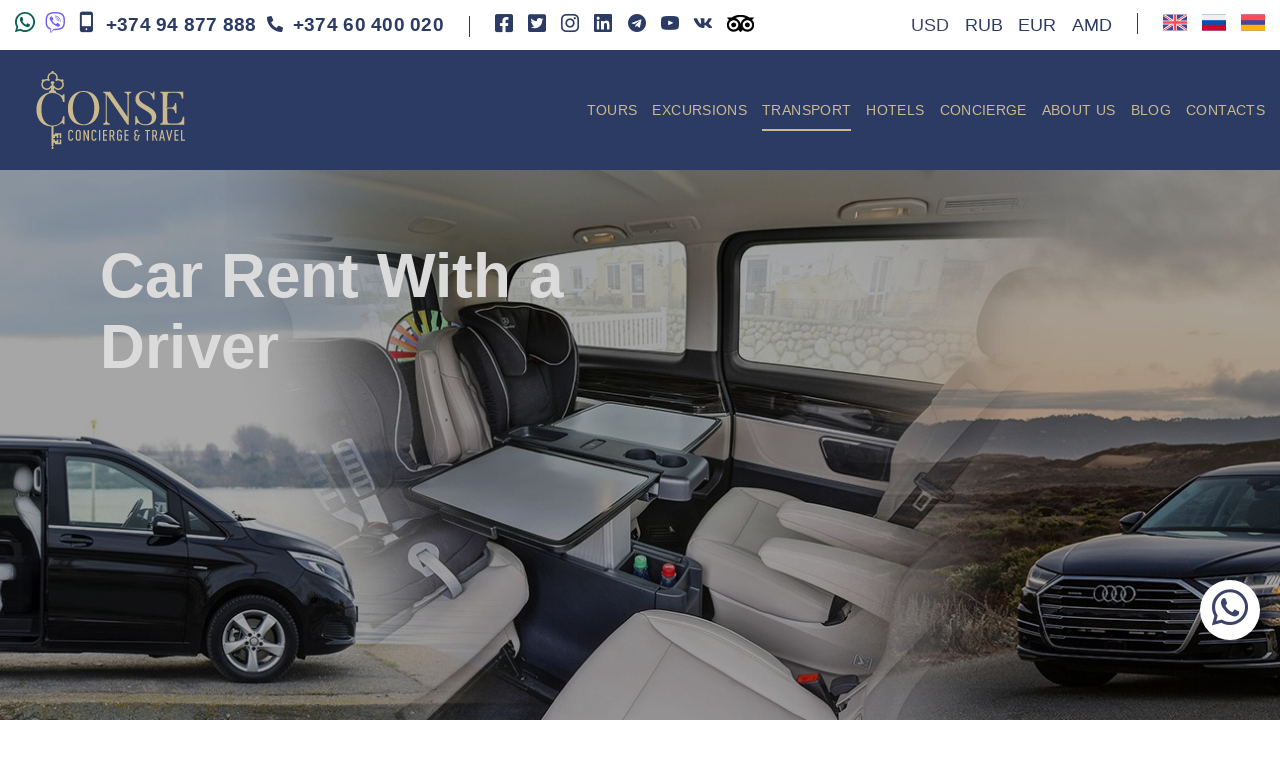

--- FILE ---
content_type: text/html; charset=utf-8
request_url: https://conciergetravel.am/transport-with-driver
body_size: 34605
content:
<!doctype html>
<html data-n-head-ssr lang="en" data-n-head="%7B%22lang%22:%7B%22ssr%22:%22en%22%7D%7D">
<head >
    <meta data-n-head="ssr" charset="utf-8"><meta data-n-head="ssr" name="viewport" content="width=device-width, initial-scale=1"><meta data-n-head="ssr" name="format-detection" content="telephone=no"><meta data-n-head="ssr" data-hid="description" name="description" content="Car, minibus and bus rental for the whole period of your stay in Armenia. Get acquainted with the rates of car rental with and without driver online or call +37494877888."><meta data-n-head="ssr" data-hid="image" name="image" content="https://app.conciergetravel.am/storage/3DxWsjoQDXZZDAWKhztA4aPJTcXgffeXQE11Pr5u.jpg"><meta data-n-head="ssr" data-hid="og:image" property="og:image" content="https://app.conciergetravel.am/storage/3DxWsjoQDXZZDAWKhztA4aPJTcXgffeXQE11Pr5u.jpg"><title>Hire car with driver in Armenia, Yerevan, prices and conditions</title><link data-n-head="ssr" rel="icon" type="image/x-icon" href="/favicon.png"><link rel="preload" href="/_nuxt/4679d17.js" as="script"><link rel="preload" href="/_nuxt/e5a9207.js" as="script"><link rel="preload" href="/_nuxt/de41e89.js" as="script"><link rel="preload" href="/_nuxt/2fdb06f.js" as="script"><link rel="preload" href="/_nuxt/685a540.js" as="script"><link rel="preload" href="/_nuxt/0971db7.js" as="script"><link rel="preload" href="/_nuxt/f76eceb.js" as="script"><link rel="preload" href="/_nuxt/aefc73b.js" as="script"><link rel="preload" href="/_nuxt/3990ffb.js" as="script"><link rel="preload" href="/_nuxt/1dca1cf.js" as="script"><link rel="preload" href="/_nuxt/e828354.js" as="script"><style data-vue-ssr-id="db8a3f08:0 6f8f60af:0 c864762a:0 7f194b53:0 08bda90a:0 7246ee9a:0 32210faa:0 41b91494:0 a3c1ec04:0 94a5b15c:0 41354add:0 46439384:0 390019d8:0 dce500ac:0 91b7e20c:0 58d05fca:0 4f87f081:0">@font-face{font-display:block;font-family:"icomoon";font-style:normal;font-weight:400;src:url(/_nuxt/fonts/icomoon.e6603c9.eot);src:url(/_nuxt/fonts/icomoon.e6603c9.eot#iefix) format("embedded-opentype"),url(/_nuxt/fonts/icomoon.8a6a8f8.ttf) format("truetype"),url(/_nuxt/fonts/icomoon.ac21fbe.woff) format("woff"),url(/_nuxt/img/icomoon.86b114e.svg#icomoon) format("svg")}[class*=" icon-"],[class^=icon-]{font-family:"icomoon"!important;speak:never;font-feature-settings:normal;font-style:normal;font-variant:normal;font-weight:400;line-height:1;text-transform:none;-webkit-font-smoothing:antialiased;-moz-osx-font-smoothing:grayscale}.icon-Group-973:before{content:""}.icon-ic_markunread_24px:before{content:""}.icon-ic_phone_24px:before{content:""}.icon-ic_place_24px1:before{content:""}.icon-Icon-awesome-facebook-square-1:before{content:""}.icon-Icon-awesome-instagram:before{content:""}.icon-Icon-awesome-linkedin:before{content:""}.icon-Icon-awesome-phone-alt:before{content:""}.icon-Icon-awesome-star-half-alt:before{color:#fb0;content:""}.icon-Icon-awesome-twitter-square-1:before{content:""}.icon-Icon-awesome-viber:before{content:""}.icon-Icon-awesome-vk-1:before{content:""}.icon-Icon-ionic-ios-arrow-back:before{color:#c8c8c8;content:""}.icon-Icon-ionic-ios-arrow-back-1:before{content:""}.icon-drop-down:before{content:"";display:block;transform:rotate(90deg)}.icon-Icon-ionic-ios-arrow-dropleft-circle:before{color:#fff;content:""}.icon-Icon-ionic-ios-arrow-dropleft-circle-1:before{color:#fff;content:""}.icon-Icon-ionic-ios-star-2:before{color:#fff;content:""}.icon-Icon-ionic-ios-star-3:before{content:""}.icon-Path-291:before{content:""}.icon-search:before{content:""}.icon-whatsapp:before{content:""}.icon-youtube:before{content:""}.icon-time:before{content:""}.icon-telegram1:before{content:""}.icon-mobile:before{content:""}*{box-sizing:border-box}body{color:#2b3b64;font-family:"arial","verdana","sans-serif";font-size:18px;font-weight:400;letter-spacing:.18px;line-height:30px;margin:0 auto;overflow-y:scroll}@media(max-width:1024px){body{font-size:16px;line-height:28px}}@media(max-width:414px){body{font-size:14px;line-height:26px}}ul{list-style:none}a,ul{margin:0;padding:0}a{color:#2b3b64;-webkit-text-decoration:none;text-decoration:none}img{vertical-align:top}form,h1,h2,h3,h4,h5,h6{margin:0;padding:0}.attention{color:red}.row{box-sizing:border-box;display:flex;flex-flow:row wrap;margin-left:-15px;margin-right:-15px}.row>[class*=col]{box-sizing:border-box;flex:1 1 0%;padding-bottom:15px;padding-left:15px;padding-right:15px}.row>[class*=col-]{flex:none}.row>.col{flex:1 1 0%}.row[class*=col]{margin-left:0;margin-right:0;padding-left:0;padding-right:0}.row-1>[class*=col]{flex-basis:100%;max-width:100%}.row-2>[class*=col]{flex-basis:50%;max-width:50%}.row-3>[class*=col]{flex-basis:33.3333333333%;max-width:33.3333333333%}.row-4>[class*=col]{flex-basis:25%;max-width:25%}.row-5>[class*=col]{flex-basis:20%;max-width:20%}.row-6>[class*=col]{flex-basis:16.6666666667%;max-width:16.6666666667%}.row-7>[class*=col]{flex-basis:14.2857142857%;max-width:14.2857142857%}.row-8>[class*=col]{flex-basis:12.5%;max-width:12.5%}.row-9>[class*=col]{flex-basis:11.1111111111%;max-width:11.1111111111%}.row-10>[class*=col]{flex-basis:10%;max-width:10%}.row-11>[class*=col]{flex-basis:9.0909090909%;max-width:9.0909090909%}.row-12>[class*=col],.row>.col-1{flex-basis:8.3333333333%;max-width:8.3333333333%}.row>.col-2{flex-basis:16.6666666667%;max-width:16.6666666667%}.row>.col-3{flex-basis:25%;max-width:25%}.row>.col-4{flex-basis:33.3333333333%;max-width:33.3333333333%}.row>.col-5{flex-basis:41.6666666667%;max-width:41.6666666667%}.row>.col-6{flex-basis:50%;max-width:50%}.row>.col-7{flex-basis:58.3333333333%;max-width:58.3333333333%}.row>.col-8{flex-basis:66.6666666667%;max-width:66.6666666667%}.row>.col-9{flex-basis:75%;max-width:75%}.row>.col-10{flex-basis:83.3333333333%;max-width:83.3333333333%}.row>.col-11{flex-basis:91.6666666667%;max-width:91.6666666667%}.row>.col-12{flex-basis:100%;max-width:100%}.row.gut-1{margin-left:-7.5px;margin-right:-7.5px}.row.gut-1>[class*=col]{padding-bottom:15px}.row.gut-1.c-op>*,.row.gut-1>[class*=col]{padding-left:7.5px;padding-right:7.5px}.row.gut-1 .tc-ob{padding-bottom:15px}.row.gut-2{margin-left:-15px;margin-right:-15px}.row.gut-2>[class*=col]{padding-bottom:30px}.row.gut-2.c-op>*,.row.gut-2>[class*=col]{padding-left:15px;padding-right:15px}.row.gut-2 .tc-ob{padding-bottom:30px}.row.-gut-1{margin-left:-.3rem;margin-right:-.3rem}.row.-gut-1>[class*=col]{padding-bottom:.6rem}.row.-gut-1.c-op>*,.row.-gut-1>[class*=col]{padding-left:.3rem;padding-right:.3rem}.row.-gut-1 .tc-ob{padding-bottom:.6rem}.row.-gut-2{margin-left:-.15rem;margin-right:-.15rem}.row.-gut-2>[class*=col]{padding-bottom:.3rem}.row.-gut-2.c-op>*,.row.-gut-2>[class*=col]{padding-left:.15rem;padding-right:.15rem}.row.-gut-2 .tc-ob{padding-bottom:.3rem}.row.gut-0{margin-left:-7.5px;margin-right:-7.5px}.row.gut-0>[class*=col]{padding-bottom:15px}.row.gut-0.c-op>*,.row.gut-0>[class*=col]{padding-left:7.5px;padding-right:7.5px}.row.gut-0 .tc-ob{padding-bottom:15px}.row.center{justify-content:center}.row.end{justify-content:flex-end}.row.start{justify-content:flex-start}.row.between{justify-content:space-between}.row.between>.col{flex:0 0 auto}.row.around{justify-content:space-around}.row.top{align-items:flex-start}.row.middle{align-items:center}.row.bottom{align-items:flex-end}.row.stretch{align-items:stretch}.row.baseline{align-items:baseline}.row.direct-x{flex-direction:row}.row.direct-xr{flex-direction:row-reverse}.row.direct-yr{flex-direction:column-reverse}.row.direct-y{flex-direction:column}.row.direct-y>[class*=col],.row.direct-yr>[class*=col]{flex-basis:auto;width:100%}.row.c-op>*{padding-left:7.5px;padding-right:7.5px}.row.c-nb>[class*=col]{padding-bottom:0}.row.c-ob>[class*=col]{padding-bottom:15px}.row.lc-nb>[class*=col]:last-child{padding-bottom:0}.row.c-nf>*{flex:none}.row.auto-scroll{flex-flow:nowrap;overflow:auto;-webkit-overflow-scrolling:touch}.row.ns{margin-left:0;margin-right:0}.row .nsr,.row.nsc{margin-left:auto;margin-right:auto}.row.ns>[class*=col],.row.nsc>[class*=col]{padding-bottom:0;padding-left:0;padding-right:0}.row.c-eh>*>*{display:block;height:100%;width:100%}.row.c-eh-2>*{display:flex}.row.c-eh-2>*>*{flex:1 0 100%}.row .tc-top{align-self:flex-start}.row .tc-middle{align-self:center}.row .tc-bottom{align-self:flex-end}.row .tc-first{order:-1}.row .tc-last{order:1}.row .tc-ns{padding-bottom:0;padding-left:0;padding-right:0}.row .tc-ob{padding-bottom:15px}.row .tc-nb{padding-bottom:0!important}.row>.left-0{margin-left:0}.row>.right-0{margin-right:0}.row>.left-1{margin-left:8.3333333333%}.row>.left-2{margin-left:16.6666666667%}.row>.left-3{margin-left:25%}.row>.left-4{margin-left:33.3333333333%}.row>.left-5{margin-left:41.6666666667%}.row>.left-6{margin-left:50%}.row>.left-7{margin-left:58.3333333333%}.row>.left-8{margin-left:66.6666666667%}.row>.left-9{margin-left:75%}.row>.left-10{margin-left:83.3333333333%}.row>.left-11{margin-left:91.6666666667%}.row>.right-1{margin-right:8.3333333333%}.row>.right-2{margin-right:16.6666666667%}.row>.right-3{margin-right:25%}.row>.right-4{margin-right:33.3333333333%}.row>.right-5{margin-right:41.6666666667%}.row>.right-6{margin-right:50%}.row>.right-7{margin-right:58.3333333333%}.row>.right-8{margin-right:66.6666666667%}.row>.right-9{margin-right:75%}.row>.right-10{margin-right:83.3333333333%}.row>.right-11{margin-right:91.6666666667%}.row>.order-1{order:1}.row>.order-2{order:2}.row>.order-3{order:3}.row>.order-4{order:4}.row>.order-5{order:5}.row>.order-6{order:6}.row>.order-7{order:7}.row>.order-8{order:8}.row>.order-9{order:9}.row>.order-10{order:10}.row>.order-11{order:11}.row>.order-12{order:12}.row>.order-13{order:13}.row>.order-14{order:14}.row>.order-15{order:15}.row>.order-16{order:16}.row>.order-17{order:17}.row>.order-18{order:18}.row>.order-19{order:19}.row>.order-20{order:20}@media screen and (max-width:1229px){.row-hd-1>[class*=col]{flex-basis:100%;max-width:100%}.row-hd-2>[class*=col]{flex-basis:50%;max-width:50%}.row-hd-3>[class*=col]{flex-basis:33.3333333333%;max-width:33.3333333333%}.row-hd-4>[class*=col]{flex-basis:25%;max-width:25%}.row-hd-5>[class*=col]{flex-basis:20%;max-width:20%}.row-hd-6>[class*=col]{flex-basis:16.6666666667%;max-width:16.6666666667%}.row-hd-7>[class*=col]{flex-basis:14.2857142857%;max-width:14.2857142857%}.row-hd-8>[class*=col]{flex-basis:12.5%;max-width:12.5%}.row-hd-9>[class*=col]{flex-basis:11.1111111111%;max-width:11.1111111111%}.row-hd-10>[class*=col]{flex-basis:10%;max-width:10%}.row-hd-11>[class*=col]{flex-basis:9.0909090909%;max-width:9.0909090909%}.row-hd-12>[class*=col],.row>.col-hd-1{flex-basis:8.3333333333%;max-width:8.3333333333%}.row>.col-hd-2{flex-basis:16.6666666667%;max-width:16.6666666667%}.row>.col-hd-3{flex-basis:25%;max-width:25%}.row>.col-hd-4{flex-basis:33.3333333333%;max-width:33.3333333333%}.row>.col-hd-5{flex-basis:41.6666666667%;max-width:41.6666666667%}.row>.col-hd-6{flex-basis:50%;max-width:50%}.row>.col-hd-7{flex-basis:58.3333333333%;max-width:58.3333333333%}.row>.col-hd-8{flex-basis:66.6666666667%;max-width:66.6666666667%}.row>.col-hd-9{flex-basis:75%;max-width:75%}.row>.col-hd-10{flex-basis:83.3333333333%;max-width:83.3333333333%}.row>.col-hd-11{flex-basis:91.6666666667%;max-width:91.6666666667%}.row>.col-hd-12{flex-basis:100%;max-width:100%}.row.gut-1-hd{margin-left:-7.5px;margin-right:-7.5px}.row.gut-1-hd>[class*=col]{padding-bottom:15px}.row.gut-1-hd.c-op>*,.row.gut-1-hd>[class*=col]{padding-left:7.5px;padding-right:7.5px}.row.gut-1-hd .tc-hd-ob,.row.gut-1-hd.c-ob-hd>[class*=col],.row.gut-1-hd.c-ob-lg>[class*=col],.row.gut-1-hd.c-ob-md>[class*=col],.row.gut-1-hd.c-ob-ms>[class*=col],.row.gut-1-hd.c-ob-sm>[class*=col],.row.gut-1-hd.c-ob-xs>[class*=col],.row.gut-1-hd.c-ob>[class*=col]{padding-bottom:15px}.row.gut-2-hd{margin-left:-15px;margin-right:-15px}.row.gut-2-hd>[class*=col]{padding-bottom:30px}.row.gut-2-hd.c-op>*,.row.gut-2-hd>[class*=col]{padding-left:15px;padding-right:15px}.row.gut-2-hd .tc-hd-ob,.row.gut-2-hd.c-ob-hd>[class*=col],.row.gut-2-hd.c-ob-lg>[class*=col],.row.gut-2-hd.c-ob-md>[class*=col],.row.gut-2-hd.c-ob-ms>[class*=col],.row.gut-2-hd.c-ob-sm>[class*=col],.row.gut-2-hd.c-ob-xs>[class*=col],.row.gut-2-hd.c-ob>[class*=col]{padding-bottom:30px}.row.-gut-1-hd{margin-left:-.3rem;margin-right:-.3rem}.row.-gut-1-hd>[class*=col]{padding-bottom:.6rem}.row.-gut-1-hd.c-op>*,.row.-gut-1-hd>[class*=col]{padding-left:.3rem;padding-right:.3rem}.row.-gut-1-hd .tc-hd-ob,.row.-gut-1-hd.c-ob-hd>[class*=col],.row.-gut-1-hd.c-ob-lg>[class*=col],.row.-gut-1-hd.c-ob-md>[class*=col],.row.-gut-1-hd.c-ob-ms>[class*=col],.row.-gut-1-hd.c-ob-sm>[class*=col],.row.-gut-1-hd.c-ob-xs>[class*=col],.row.-gut-1-hd.c-ob>[class*=col]{padding-bottom:.6rem}.row.-gut-2-hd{margin-left:-.15rem;margin-right:-.15rem}.row.-gut-2-hd>[class*=col]{padding-bottom:.3rem}.row.-gut-2-hd.c-op>*,.row.-gut-2-hd>[class*=col]{padding-left:.15rem;padding-right:.15rem}.row.-gut-2-hd .tc-hd-ob,.row.-gut-2-hd.c-ob-hd>[class*=col],.row.-gut-2-hd.c-ob-lg>[class*=col],.row.-gut-2-hd.c-ob-md>[class*=col],.row.-gut-2-hd.c-ob-ms>[class*=col],.row.-gut-2-hd.c-ob-sm>[class*=col],.row.-gut-2-hd.c-ob-xs>[class*=col],.row.-gut-2-hd.c-ob>[class*=col]{padding-bottom:.3rem}.row.gut-0-hd{margin-left:-7.5px;margin-right:-7.5px}.row.gut-0-hd>[class*=col]{padding-bottom:15px}.row.gut-0-hd.c-op>*,.row.gut-0-hd>[class*=col]{padding-left:7.5px;padding-right:7.5px}.row.gut-0-hd .tc-hd-ob,.row.gut-0-hd.c-ob-hd>[class*=col],.row.gut-0-hd.c-ob-lg>[class*=col],.row.gut-0-hd.c-ob-md>[class*=col],.row.gut-0-hd.c-ob-ms>[class*=col],.row.gut-0-hd.c-ob-sm>[class*=col],.row.gut-0-hd.c-ob-xs>[class*=col],.row.gut-0-hd.c-ob>[class*=col]{padding-bottom:15px}.row.center-hd{justify-content:center}.row.end-hd{justify-content:flex-end}.row.start-hd{justify-content:flex-start}.row.between-hd{justify-content:space-between}.row.between-hd>.col{flex:0 0 auto}.row.around-hd{justify-content:space-around}.row.top-hd{align-items:flex-start}.row.middle-hd{align-items:center}.row.bottom-hd{align-items:flex-end}.row.stretch-hd{align-items:stretch}.row.baseline-hd{align-items:baseline}.row.direct-x-hd{flex-direction:row}.row.direct-xr-hd{flex-direction:row-reverse}.row.direct-yr-hd{flex-direction:column-reverse}.row.direct-y-hd{flex-direction:column}.row.direct-y-hd>[class*=col],.row.direct-yr-hd>[class*=col]{flex-basis:auto;width:100%}.row.c-op-hd>*{padding-left:7.5px;padding-right:7.5px}.row.c-nb-hd>[class*=col]{padding-bottom:0}.row.c-ob-hd>[class*=col]{padding-bottom:15px}.row.lc-nb-hd>[class*=col]:last-child{padding-bottom:0}.row.c-nf-hd>*{flex:none}.row.auto-scroll{flex-flow:nowrap;overflow:auto;-webkit-overflow-scrolling:touch}.row .tc-hd-top{align-self:flex-start}.row .tc-hd-middle{align-self:center}.row .tc-hd-bottom{align-self:flex-end}.row .tc-hd-first{order:-1}.row .tc-hd-last{order:1}.row .tc-hd-ns{padding-bottom:0;padding-left:0;padding-right:0}.row .tc-hd-ob{padding-bottom:15px}.row .tc-hd-nb{padding-bottom:0!important}.row>.left-hd-0{margin-left:0}.row>.right-hd-0{margin-right:0}.row>.left-hd-1{margin-left:8.3333333333%}.row>.left-hd-2{margin-left:16.6666666667%}.row>.left-hd-3{margin-left:25%}.row>.left-hd-4{margin-left:33.3333333333%}.row>.left-hd-5{margin-left:41.6666666667%}.row>.left-hd-6{margin-left:50%}.row>.left-hd-7{margin-left:58.3333333333%}.row>.left-hd-8{margin-left:66.6666666667%}.row>.left-hd-9{margin-left:75%}.row>.left-hd-10{margin-left:83.3333333333%}.row>.left-hd-11{margin-left:91.6666666667%}.row>.right-hd-1{margin-right:8.3333333333%}.row>.right-hd-2{margin-right:16.6666666667%}.row>.right-hd-3{margin-right:25%}.row>.right-hd-4{margin-right:33.3333333333%}.row>.right-hd-5{margin-right:41.6666666667%}.row>.right-hd-6{margin-right:50%}.row>.right-hd-7{margin-right:58.3333333333%}.row>.right-hd-8{margin-right:66.6666666667%}.row>.right-hd-9{margin-right:75%}.row>.right-hd-10{margin-right:83.3333333333%}.row>.right-hd-11{margin-right:91.6666666667%}.row>.order-hd-1{order:1}.row>.order-hd-2{order:2}.row>.order-hd-3{order:3}.row>.order-hd-4{order:4}.row>.order-hd-5{order:5}.row>.order-hd-6{order:6}.row>.order-hd-7{order:7}.row>.order-hd-8{order:8}.row>.order-hd-9{order:9}.row>.order-hd-10{order:10}.row>.order-hd-11{order:11}.row>.order-hd-12{order:12}.row>.order-hd-13{order:13}.row>.order-hd-14{order:14}.row>.order-hd-15{order:15}.row>.order-hd-16{order:16}.row>.order-hd-17{order:17}.row>.order-hd-18{order:18}.row>.order-hd-19{order:19}.row>.order-hd-20{order:20}}@media screen and (max-width:1023px){.row-lg-1>[class*=col]{flex-basis:100%;max-width:100%}.row-lg-2>[class*=col]{flex-basis:50%;max-width:50%}.row-lg-3>[class*=col]{flex-basis:33.3333333333%;max-width:33.3333333333%}.row-lg-4>[class*=col]{flex-basis:25%;max-width:25%}.row-lg-5>[class*=col]{flex-basis:20%;max-width:20%}.row-lg-6>[class*=col]{flex-basis:16.6666666667%;max-width:16.6666666667%}.row-lg-7>[class*=col]{flex-basis:14.2857142857%;max-width:14.2857142857%}.row-lg-8>[class*=col]{flex-basis:12.5%;max-width:12.5%}.row-lg-9>[class*=col]{flex-basis:11.1111111111%;max-width:11.1111111111%}.row-lg-10>[class*=col]{flex-basis:10%;max-width:10%}.row-lg-11>[class*=col]{flex-basis:9.0909090909%;max-width:9.0909090909%}.row-lg-12>[class*=col],.row>.col-lg-1{flex-basis:8.3333333333%;max-width:8.3333333333%}.row>.col-lg-2{flex-basis:16.6666666667%;max-width:16.6666666667%}.row>.col-lg-3{flex-basis:25%;max-width:25%}.row>.col-lg-4{flex-basis:33.3333333333%;max-width:33.3333333333%}.row>.col-lg-5{flex-basis:41.6666666667%;max-width:41.6666666667%}.row>.col-lg-6{flex-basis:50%;max-width:50%}.row>.col-lg-7{flex-basis:58.3333333333%;max-width:58.3333333333%}.row>.col-lg-8{flex-basis:66.6666666667%;max-width:66.6666666667%}.row>.col-lg-9{flex-basis:75%;max-width:75%}.row>.col-lg-10{flex-basis:83.3333333333%;max-width:83.3333333333%}.row>.col-lg-11{flex-basis:91.6666666667%;max-width:91.6666666667%}.row>.col-lg-12{flex-basis:100%;max-width:100%}.row.gut-1-lg{margin-left:-7.5px;margin-right:-7.5px}.row.gut-1-lg>[class*=col]{padding-bottom:15px}.row.gut-1-lg.c-op>*,.row.gut-1-lg>[class*=col]{padding-left:7.5px;padding-right:7.5px}.row.gut-1-lg .tc-lg-ob,.row.gut-1-lg.c-ob-hd>[class*=col],.row.gut-1-lg.c-ob-lg>[class*=col],.row.gut-1-lg.c-ob-md>[class*=col],.row.gut-1-lg.c-ob-ms>[class*=col],.row.gut-1-lg.c-ob-sm>[class*=col],.row.gut-1-lg.c-ob-xs>[class*=col],.row.gut-1-lg.c-ob>[class*=col]{padding-bottom:15px}.row.gut-2-lg{margin-left:-15px;margin-right:-15px}.row.gut-2-lg>[class*=col]{padding-bottom:30px}.row.gut-2-lg.c-op>*,.row.gut-2-lg>[class*=col]{padding-left:15px;padding-right:15px}.row.gut-2-lg .tc-lg-ob,.row.gut-2-lg.c-ob-hd>[class*=col],.row.gut-2-lg.c-ob-lg>[class*=col],.row.gut-2-lg.c-ob-md>[class*=col],.row.gut-2-lg.c-ob-ms>[class*=col],.row.gut-2-lg.c-ob-sm>[class*=col],.row.gut-2-lg.c-ob-xs>[class*=col],.row.gut-2-lg.c-ob>[class*=col]{padding-bottom:30px}.row.-gut-1-lg{margin-left:-.3rem;margin-right:-.3rem}.row.-gut-1-lg>[class*=col]{padding-bottom:.6rem}.row.-gut-1-lg.c-op>*,.row.-gut-1-lg>[class*=col]{padding-left:.3rem;padding-right:.3rem}.row.-gut-1-lg .tc-lg-ob,.row.-gut-1-lg.c-ob-hd>[class*=col],.row.-gut-1-lg.c-ob-lg>[class*=col],.row.-gut-1-lg.c-ob-md>[class*=col],.row.-gut-1-lg.c-ob-ms>[class*=col],.row.-gut-1-lg.c-ob-sm>[class*=col],.row.-gut-1-lg.c-ob-xs>[class*=col],.row.-gut-1-lg.c-ob>[class*=col]{padding-bottom:.6rem}.row.-gut-2-lg{margin-left:-.15rem;margin-right:-.15rem}.row.-gut-2-lg>[class*=col]{padding-bottom:.3rem}.row.-gut-2-lg.c-op>*,.row.-gut-2-lg>[class*=col]{padding-left:.15rem;padding-right:.15rem}.row.-gut-2-lg .tc-lg-ob,.row.-gut-2-lg.c-ob-hd>[class*=col],.row.-gut-2-lg.c-ob-lg>[class*=col],.row.-gut-2-lg.c-ob-md>[class*=col],.row.-gut-2-lg.c-ob-ms>[class*=col],.row.-gut-2-lg.c-ob-sm>[class*=col],.row.-gut-2-lg.c-ob-xs>[class*=col],.row.-gut-2-lg.c-ob>[class*=col]{padding-bottom:.3rem}.row.gut-0-lg{margin-left:-7.5px;margin-right:-7.5px}.row.gut-0-lg>[class*=col]{padding-bottom:15px}.row.gut-0-lg.c-op>*,.row.gut-0-lg>[class*=col]{padding-left:7.5px;padding-right:7.5px}.row.gut-0-lg .tc-lg-ob,.row.gut-0-lg.c-ob-hd>[class*=col],.row.gut-0-lg.c-ob-lg>[class*=col],.row.gut-0-lg.c-ob-md>[class*=col],.row.gut-0-lg.c-ob-ms>[class*=col],.row.gut-0-lg.c-ob-sm>[class*=col],.row.gut-0-lg.c-ob-xs>[class*=col],.row.gut-0-lg.c-ob>[class*=col]{padding-bottom:15px}.row.center-lg{justify-content:center}.row.end-lg{justify-content:flex-end}.row.start-lg{justify-content:flex-start}.row.between-lg{justify-content:space-between}.row.between-lg>.col{flex:0 0 auto}.row.around-lg{justify-content:space-around}.row.top-lg{align-items:flex-start}.row.middle-lg{align-items:center}.row.bottom-lg{align-items:flex-end}.row.stretch-lg{align-items:stretch}.row.baseline-lg{align-items:baseline}.row.direct-x-lg{flex-direction:row}.row.direct-xr-lg{flex-direction:row-reverse}.row.direct-yr-lg{flex-direction:column-reverse}.row.direct-y-lg{flex-direction:column}.row.direct-y-lg>[class*=col],.row.direct-yr-lg>[class*=col]{flex-basis:auto;width:100%}.row.c-op-lg>*{padding-left:7.5px;padding-right:7.5px}.row.c-nb-lg>[class*=col]{padding-bottom:0}.row.c-ob-lg>[class*=col]{padding-bottom:15px}.row.lc-nb-lg>[class*=col]:last-child{padding-bottom:0}.row.c-nf-lg>*{flex:none}.row.auto-scroll{flex-flow:nowrap;overflow:auto;-webkit-overflow-scrolling:touch}.row .tc-lg-top{align-self:flex-start}.row .tc-lg-middle{align-self:center}.row .tc-lg-bottom{align-self:flex-end}.row .tc-lg-first{order:-1}.row .tc-lg-last{order:1}.row .tc-lg-ns{padding-bottom:0;padding-left:0;padding-right:0}.row .tc-lg-ob{padding-bottom:15px}.row .tc-lg-nb{padding-bottom:0!important}.row>.left-lg-0{margin-left:0}.row>.right-lg-0{margin-right:0}.row>.left-lg-1{margin-left:8.3333333333%}.row>.left-lg-2{margin-left:16.6666666667%}.row>.left-lg-3{margin-left:25%}.row>.left-lg-4{margin-left:33.3333333333%}.row>.left-lg-5{margin-left:41.6666666667%}.row>.left-lg-6{margin-left:50%}.row>.left-lg-7{margin-left:58.3333333333%}.row>.left-lg-8{margin-left:66.6666666667%}.row>.left-lg-9{margin-left:75%}.row>.left-lg-10{margin-left:83.3333333333%}.row>.left-lg-11{margin-left:91.6666666667%}.row>.right-lg-1{margin-right:8.3333333333%}.row>.right-lg-2{margin-right:16.6666666667%}.row>.right-lg-3{margin-right:25%}.row>.right-lg-4{margin-right:33.3333333333%}.row>.right-lg-5{margin-right:41.6666666667%}.row>.right-lg-6{margin-right:50%}.row>.right-lg-7{margin-right:58.3333333333%}.row>.right-lg-8{margin-right:66.6666666667%}.row>.right-lg-9{margin-right:75%}.row>.right-lg-10{margin-right:83.3333333333%}.row>.right-lg-11{margin-right:91.6666666667%}.row>.order-lg-1{order:1}.row>.order-lg-2{order:2}.row>.order-lg-3{order:3}.row>.order-lg-4{order:4}.row>.order-lg-5{order:5}.row>.order-lg-6{order:6}.row>.order-lg-7{order:7}.row>.order-lg-8{order:8}.row>.order-lg-9{order:9}.row>.order-lg-10{order:10}.row>.order-lg-11{order:11}.row>.order-lg-12{order:12}.row>.order-lg-13{order:13}.row>.order-lg-14{order:14}.row>.order-lg-15{order:15}.row>.order-lg-16{order:16}.row>.order-lg-17{order:17}.row>.order-lg-18{order:18}.row>.order-lg-19{order:19}.row>.order-lg-20{order:20}}@media screen and (max-width:979px){.row-md-1>[class*=col]{flex-basis:100%;max-width:100%}.row-md-2>[class*=col]{flex-basis:50%;max-width:50%}.row-md-3>[class*=col]{flex-basis:33.3333333333%;max-width:33.3333333333%}.row-md-4>[class*=col]{flex-basis:25%;max-width:25%}.row-md-5>[class*=col]{flex-basis:20%;max-width:20%}.row-md-6>[class*=col]{flex-basis:16.6666666667%;max-width:16.6666666667%}.row-md-7>[class*=col]{flex-basis:14.2857142857%;max-width:14.2857142857%}.row-md-8>[class*=col]{flex-basis:12.5%;max-width:12.5%}.row-md-9>[class*=col]{flex-basis:11.1111111111%;max-width:11.1111111111%}.row-md-10>[class*=col]{flex-basis:10%;max-width:10%}.row-md-11>[class*=col]{flex-basis:9.0909090909%;max-width:9.0909090909%}.row-md-12>[class*=col],.row>.col-md-1{flex-basis:8.3333333333%;max-width:8.3333333333%}.row>.col-md-2{flex-basis:16.6666666667%;max-width:16.6666666667%}.row>.col-md-3{flex-basis:25%;max-width:25%}.row>.col-md-4{flex-basis:33.3333333333%;max-width:33.3333333333%}.row>.col-md-5{flex-basis:41.6666666667%;max-width:41.6666666667%}.row>.col-md-6{flex-basis:50%;max-width:50%}.row>.col-md-7{flex-basis:58.3333333333%;max-width:58.3333333333%}.row>.col-md-8{flex-basis:66.6666666667%;max-width:66.6666666667%}.row>.col-md-9{flex-basis:75%;max-width:75%}.row>.col-md-10{flex-basis:83.3333333333%;max-width:83.3333333333%}.row>.col-md-11{flex-basis:91.6666666667%;max-width:91.6666666667%}.row>.col-md-12{flex-basis:100%;max-width:100%}.row.gut-1-md{margin-left:-7.5px;margin-right:-7.5px}.row.gut-1-md>[class*=col]{padding-bottom:15px}.row.gut-1-md.c-op>*,.row.gut-1-md>[class*=col]{padding-left:7.5px;padding-right:7.5px}.row.gut-1-md .tc-md-ob,.row.gut-1-md.c-ob-hd>[class*=col],.row.gut-1-md.c-ob-lg>[class*=col],.row.gut-1-md.c-ob-md>[class*=col],.row.gut-1-md.c-ob-ms>[class*=col],.row.gut-1-md.c-ob-sm>[class*=col],.row.gut-1-md.c-ob-xs>[class*=col],.row.gut-1-md.c-ob>[class*=col]{padding-bottom:15px}.row.gut-2-md{margin-left:-15px;margin-right:-15px}.row.gut-2-md>[class*=col]{padding-bottom:30px}.row.gut-2-md.c-op>*,.row.gut-2-md>[class*=col]{padding-left:15px;padding-right:15px}.row.gut-2-md .tc-md-ob,.row.gut-2-md.c-ob-hd>[class*=col],.row.gut-2-md.c-ob-lg>[class*=col],.row.gut-2-md.c-ob-md>[class*=col],.row.gut-2-md.c-ob-ms>[class*=col],.row.gut-2-md.c-ob-sm>[class*=col],.row.gut-2-md.c-ob-xs>[class*=col],.row.gut-2-md.c-ob>[class*=col]{padding-bottom:30px}.row.-gut-1-md{margin-left:-.3rem;margin-right:-.3rem}.row.-gut-1-md>[class*=col]{padding-bottom:.6rem}.row.-gut-1-md.c-op>*,.row.-gut-1-md>[class*=col]{padding-left:.3rem;padding-right:.3rem}.row.-gut-1-md .tc-md-ob,.row.-gut-1-md.c-ob-hd>[class*=col],.row.-gut-1-md.c-ob-lg>[class*=col],.row.-gut-1-md.c-ob-md>[class*=col],.row.-gut-1-md.c-ob-ms>[class*=col],.row.-gut-1-md.c-ob-sm>[class*=col],.row.-gut-1-md.c-ob-xs>[class*=col],.row.-gut-1-md.c-ob>[class*=col]{padding-bottom:.6rem}.row.-gut-2-md{margin-left:-.15rem;margin-right:-.15rem}.row.-gut-2-md>[class*=col]{padding-bottom:.3rem}.row.-gut-2-md.c-op>*,.row.-gut-2-md>[class*=col]{padding-left:.15rem;padding-right:.15rem}.row.-gut-2-md .tc-md-ob,.row.-gut-2-md.c-ob-hd>[class*=col],.row.-gut-2-md.c-ob-lg>[class*=col],.row.-gut-2-md.c-ob-md>[class*=col],.row.-gut-2-md.c-ob-ms>[class*=col],.row.-gut-2-md.c-ob-sm>[class*=col],.row.-gut-2-md.c-ob-xs>[class*=col],.row.-gut-2-md.c-ob>[class*=col]{padding-bottom:.3rem}.row.gut-0-md{margin-left:-7.5px;margin-right:-7.5px}.row.gut-0-md>[class*=col]{padding-bottom:15px}.row.gut-0-md.c-op>*,.row.gut-0-md>[class*=col]{padding-left:7.5px;padding-right:7.5px}.row.gut-0-md .tc-md-ob,.row.gut-0-md.c-ob-hd>[class*=col],.row.gut-0-md.c-ob-lg>[class*=col],.row.gut-0-md.c-ob-md>[class*=col],.row.gut-0-md.c-ob-ms>[class*=col],.row.gut-0-md.c-ob-sm>[class*=col],.row.gut-0-md.c-ob-xs>[class*=col],.row.gut-0-md.c-ob>[class*=col]{padding-bottom:15px}.row.center-md{justify-content:center}.row.end-md{justify-content:flex-end}.row.start-md{justify-content:flex-start}.row.between-md{justify-content:space-between}.row.between-md>.col{flex:0 0 auto}.row.around-md{justify-content:space-around}.row.top-md{align-items:flex-start}.row.middle-md{align-items:center}.row.bottom-md{align-items:flex-end}.row.stretch-md{align-items:stretch}.row.baseline-md{align-items:baseline}.row.direct-x-md{flex-direction:row}.row.direct-xr-md{flex-direction:row-reverse}.row.direct-yr-md{flex-direction:column-reverse}.row.direct-y-md{flex-direction:column}.row.direct-y-md>[class*=col],.row.direct-yr-md>[class*=col]{flex-basis:auto;width:100%}.row.c-op-md>*{padding-left:7.5px;padding-right:7.5px}.row.c-nb-md>[class*=col]{padding-bottom:0}.row.c-ob-md>[class*=col]{padding-bottom:15px}.row.lc-nb-md>[class*=col]:last-child{padding-bottom:0}.row.c-nf-md>*{flex:none}.row.auto-scroll{flex-flow:nowrap;overflow:auto;-webkit-overflow-scrolling:touch}.row .tc-md-top{align-self:flex-start}.row .tc-md-middle{align-self:center}.row .tc-md-bottom{align-self:flex-end}.row .tc-md-first{order:-1}.row .tc-md-last{order:1}.row .tc-md-ns{padding-bottom:0;padding-left:0;padding-right:0}.row .tc-md-ob{padding-bottom:15px}.row .tc-md-nb{padding-bottom:0!important}.row>.left-md-0{margin-left:0}.row>.right-md-0{margin-right:0}.row>.left-md-1{margin-left:8.3333333333%}.row>.left-md-2{margin-left:16.6666666667%}.row>.left-md-3{margin-left:25%}.row>.left-md-4{margin-left:33.3333333333%}.row>.left-md-5{margin-left:41.6666666667%}.row>.left-md-6{margin-left:50%}.row>.left-md-7{margin-left:58.3333333333%}.row>.left-md-8{margin-left:66.6666666667%}.row>.left-md-9{margin-left:75%}.row>.left-md-10{margin-left:83.3333333333%}.row>.left-md-11{margin-left:91.6666666667%}.row>.right-md-1{margin-right:8.3333333333%}.row>.right-md-2{margin-right:16.6666666667%}.row>.right-md-3{margin-right:25%}.row>.right-md-4{margin-right:33.3333333333%}.row>.right-md-5{margin-right:41.6666666667%}.row>.right-md-6{margin-right:50%}.row>.right-md-7{margin-right:58.3333333333%}.row>.right-md-8{margin-right:66.6666666667%}.row>.right-md-9{margin-right:75%}.row>.right-md-10{margin-right:83.3333333333%}.row>.right-md-11{margin-right:91.6666666667%}.row>.order-md-1{order:1}.row>.order-md-2{order:2}.row>.order-md-3{order:3}.row>.order-md-4{order:4}.row>.order-md-5{order:5}.row>.order-md-6{order:6}.row>.order-md-7{order:7}.row>.order-md-8{order:8}.row>.order-md-9{order:9}.row>.order-md-10{order:10}.row>.order-md-11{order:11}.row>.order-md-12{order:12}.row>.order-md-13{order:13}.row>.order-md-14{order:14}.row>.order-md-15{order:15}.row>.order-md-16{order:16}.row>.order-md-17{order:17}.row>.order-md-18{order:18}.row>.order-md-19{order:19}.row>.order-md-20{order:20}}@media screen and (max-width:767px){.row-ms-1>[class*=col]{flex-basis:100%;max-width:100%}.row-ms-2>[class*=col]{flex-basis:50%;max-width:50%}.row-ms-3>[class*=col]{flex-basis:33.3333333333%;max-width:33.3333333333%}.row-ms-4>[class*=col]{flex-basis:25%;max-width:25%}.row-ms-5>[class*=col]{flex-basis:20%;max-width:20%}.row-ms-6>[class*=col]{flex-basis:16.6666666667%;max-width:16.6666666667%}.row-ms-7>[class*=col]{flex-basis:14.2857142857%;max-width:14.2857142857%}.row-ms-8>[class*=col]{flex-basis:12.5%;max-width:12.5%}.row-ms-9>[class*=col]{flex-basis:11.1111111111%;max-width:11.1111111111%}.row-ms-10>[class*=col]{flex-basis:10%;max-width:10%}.row-ms-11>[class*=col]{flex-basis:9.0909090909%;max-width:9.0909090909%}.row-ms-12>[class*=col],.row>.col-ms-1{flex-basis:8.3333333333%;max-width:8.3333333333%}.row>.col-ms-2{flex-basis:16.6666666667%;max-width:16.6666666667%}.row>.col-ms-3{flex-basis:25%;max-width:25%}.row>.col-ms-4{flex-basis:33.3333333333%;max-width:33.3333333333%}.row>.col-ms-5{flex-basis:41.6666666667%;max-width:41.6666666667%}.row>.col-ms-6{flex-basis:50%;max-width:50%}.row>.col-ms-7{flex-basis:58.3333333333%;max-width:58.3333333333%}.row>.col-ms-8{flex-basis:66.6666666667%;max-width:66.6666666667%}.row>.col-ms-9{flex-basis:75%;max-width:75%}.row>.col-ms-10{flex-basis:83.3333333333%;max-width:83.3333333333%}.row>.col-ms-11{flex-basis:91.6666666667%;max-width:91.6666666667%}.row>.col-ms-12{flex-basis:100%;max-width:100%}.row.gut-1-ms{margin-left:-7.5px;margin-right:-7.5px}.row.gut-1-ms>[class*=col]{padding-bottom:15px}.row.gut-1-ms.c-op>*,.row.gut-1-ms>[class*=col]{padding-left:7.5px;padding-right:7.5px}.row.gut-1-ms.c-ob-hd>[class*=col],.row.gut-1-ms.c-ob-lg>[class*=col],.row.gut-1-ms.c-ob-md>[class*=col],.row.gut-1-ms.c-ob-ms>[class*=col],.row.gut-1-ms.c-ob-sm>[class*=col],.row.gut-1-ms.c-ob-xs>[class*=col],.row.gut-1-ms.c-ob>[class*=col]{padding-bottom:15px}.row.gut-1-ms .tc-ms-ob{padding-bottom:15px}.row.gut-2-ms{margin-left:-15px;margin-right:-15px}.row.gut-2-ms>[class*=col]{padding-bottom:30px}.row.gut-2-ms.c-op>*,.row.gut-2-ms>[class*=col]{padding-left:15px;padding-right:15px}.row.gut-2-ms.c-ob-hd>[class*=col],.row.gut-2-ms.c-ob-lg>[class*=col],.row.gut-2-ms.c-ob-md>[class*=col],.row.gut-2-ms.c-ob-ms>[class*=col],.row.gut-2-ms.c-ob-sm>[class*=col],.row.gut-2-ms.c-ob-xs>[class*=col],.row.gut-2-ms.c-ob>[class*=col]{padding-bottom:30px}.row.gut-2-ms .tc-ms-ob{padding-bottom:30px}.row.-gut-1-ms{margin-left:-.3rem;margin-right:-.3rem}.row.-gut-1-ms>[class*=col]{padding-bottom:.6rem}.row.-gut-1-ms.c-op>*,.row.-gut-1-ms>[class*=col]{padding-left:.3rem;padding-right:.3rem}.row.-gut-1-ms.c-ob-hd>[class*=col],.row.-gut-1-ms.c-ob-lg>[class*=col],.row.-gut-1-ms.c-ob-md>[class*=col],.row.-gut-1-ms.c-ob-ms>[class*=col],.row.-gut-1-ms.c-ob-sm>[class*=col],.row.-gut-1-ms.c-ob-xs>[class*=col],.row.-gut-1-ms.c-ob>[class*=col]{padding-bottom:.6rem}.row.-gut-1-ms .tc-ms-ob{padding-bottom:.6rem}.row.-gut-2-ms{margin-left:-.15rem;margin-right:-.15rem}.row.-gut-2-ms>[class*=col]{padding-bottom:.3rem}.row.-gut-2-ms.c-op>*,.row.-gut-2-ms>[class*=col]{padding-left:.15rem;padding-right:.15rem}.row.-gut-2-ms.c-ob-hd>[class*=col],.row.-gut-2-ms.c-ob-lg>[class*=col],.row.-gut-2-ms.c-ob-md>[class*=col],.row.-gut-2-ms.c-ob-ms>[class*=col],.row.-gut-2-ms.c-ob-sm>[class*=col],.row.-gut-2-ms.c-ob-xs>[class*=col],.row.-gut-2-ms.c-ob>[class*=col]{padding-bottom:.3rem}.row.-gut-2-ms .tc-ms-ob{padding-bottom:.3rem}.row.gut-0-ms{margin-left:-7.5px;margin-right:-7.5px}.row.gut-0-ms>[class*=col]{padding-bottom:15px}.row.gut-0-ms.c-op>*,.row.gut-0-ms>[class*=col]{padding-left:7.5px;padding-right:7.5px}.row.gut-0-ms.c-ob-hd>[class*=col],.row.gut-0-ms.c-ob-lg>[class*=col],.row.gut-0-ms.c-ob-md>[class*=col],.row.gut-0-ms.c-ob-ms>[class*=col],.row.gut-0-ms.c-ob-sm>[class*=col],.row.gut-0-ms.c-ob-xs>[class*=col],.row.gut-0-ms.c-ob>[class*=col]{padding-bottom:15px}.row.gut-0-ms .tc-ms-ob{padding-bottom:15px}.row.center-ms{justify-content:center}.row.end-ms{justify-content:flex-end}.row.start-ms{justify-content:flex-start}.row.between-ms{justify-content:space-between}.row.between-ms>.col{flex:0 0 auto}.row.around-ms{justify-content:space-around}.row.top-ms{align-items:flex-start}.row.middle-ms{align-items:center}.row.bottom-ms{align-items:flex-end}.row.stretch-ms{align-items:stretch}.row.baseline-ms{align-items:baseline}.row.direct-x-ms{flex-direction:row}.row.direct-xr-ms{flex-direction:row-reverse}.row.direct-yr-ms{flex-direction:column-reverse}.row.direct-y-ms{flex-direction:column}.row.direct-y-ms>[class*=col],.row.direct-yr-ms>[class*=col]{flex-basis:auto;width:100%}.row.c-op-ms>*{padding-left:7.5px;padding-right:7.5px}.row.c-nb-ms>[class*=col]{padding-bottom:0}.row.c-ob-ms>[class*=col]{padding-bottom:15px}.row.lc-nb-ms>[class*=col]:last-child{padding-bottom:0}.row.c-nf-ms>*{flex:none}.row.auto-scroll{flex-flow:nowrap;overflow:auto;-webkit-overflow-scrolling:touch}.row .tc-ms-top{align-self:flex-start}.row .tc-ms-middle{align-self:center}.row .tc-ms-bottom{align-self:flex-end}.row .tc-ms-first{order:-1}.row .tc-ms-last{order:1}.row .tc-ms-ns{padding-bottom:0;padding-left:0;padding-right:0}.row .tc-ms-ob{padding-bottom:15px}.row .tc-ms-nb{padding-bottom:0!important}.row>.left-ms-0{margin-left:0}.row>.right-ms-0{margin-right:0}.row>.left-ms-1{margin-left:8.3333333333%}.row>.left-ms-2{margin-left:16.6666666667%}.row>.left-ms-3{margin-left:25%}.row>.left-ms-4{margin-left:33.3333333333%}.row>.left-ms-5{margin-left:41.6666666667%}.row>.left-ms-6{margin-left:50%}.row>.left-ms-7{margin-left:58.3333333333%}.row>.left-ms-8{margin-left:66.6666666667%}.row>.left-ms-9{margin-left:75%}.row>.left-ms-10{margin-left:83.3333333333%}.row>.left-ms-11{margin-left:91.6666666667%}.row>.right-ms-1{margin-right:8.3333333333%}.row>.right-ms-2{margin-right:16.6666666667%}.row>.right-ms-3{margin-right:25%}.row>.right-ms-4{margin-right:33.3333333333%}.row>.right-ms-5{margin-right:41.6666666667%}.row>.right-ms-6{margin-right:50%}.row>.right-ms-7{margin-right:58.3333333333%}.row>.right-ms-8{margin-right:66.6666666667%}.row>.right-ms-9{margin-right:75%}.row>.right-ms-10{margin-right:83.3333333333%}.row>.right-ms-11{margin-right:91.6666666667%}.row>.order-ms-1{order:1}.row>.order-ms-2{order:2}.row>.order-ms-3{order:3}.row>.order-ms-4{order:4}.row>.order-ms-5{order:5}.row>.order-ms-6{order:6}.row>.order-ms-7{order:7}.row>.order-ms-8{order:8}.row>.order-ms-9{order:9}.row>.order-ms-10{order:10}.row>.order-ms-11{order:11}.row>.order-ms-12{order:12}.row>.order-ms-13{order:13}.row>.order-ms-14{order:14}.row>.order-ms-15{order:15}.row>.order-ms-16{order:16}.row>.order-ms-17{order:17}.row>.order-ms-18{order:18}.row>.order-ms-19{order:19}.row>.order-ms-20{order:20}}@media screen and (max-width:639px){.row-sm-1>[class*=col]{flex-basis:100%;max-width:100%}.row-sm-2>[class*=col]{flex-basis:50%;max-width:50%}.row-sm-3>[class*=col]{flex-basis:33.3333333333%;max-width:33.3333333333%}.row-sm-4>[class*=col]{flex-basis:25%;max-width:25%}.row-sm-5>[class*=col]{flex-basis:20%;max-width:20%}.row-sm-6>[class*=col]{flex-basis:16.6666666667%;max-width:16.6666666667%}.row-sm-7>[class*=col]{flex-basis:14.2857142857%;max-width:14.2857142857%}.row-sm-8>[class*=col]{flex-basis:12.5%;max-width:12.5%}.row-sm-9>[class*=col]{flex-basis:11.1111111111%;max-width:11.1111111111%}.row-sm-10>[class*=col]{flex-basis:10%;max-width:10%}.row-sm-11>[class*=col]{flex-basis:9.0909090909%;max-width:9.0909090909%}.row-sm-12>[class*=col],.row>.col-sm-1{flex-basis:8.3333333333%;max-width:8.3333333333%}.row>.col-sm-2{flex-basis:16.6666666667%;max-width:16.6666666667%}.row>.col-sm-3{flex-basis:25%;max-width:25%}.row>.col-sm-4{flex-basis:33.3333333333%;max-width:33.3333333333%}.row>.col-sm-5{flex-basis:41.6666666667%;max-width:41.6666666667%}.row>.col-sm-6{flex-basis:50%;max-width:50%}.row>.col-sm-7{flex-basis:58.3333333333%;max-width:58.3333333333%}.row>.col-sm-8{flex-basis:66.6666666667%;max-width:66.6666666667%}.row>.col-sm-9{flex-basis:75%;max-width:75%}.row>.col-sm-10{flex-basis:83.3333333333%;max-width:83.3333333333%}.row>.col-sm-11{flex-basis:91.6666666667%;max-width:91.6666666667%}.row>.col-sm-12{flex-basis:100%;max-width:100%}.row.gut-1-sm{margin-left:-7.5px;margin-right:-7.5px}.row.gut-1-sm>[class*=col]{padding-bottom:15px}.row.gut-1-sm.c-op>*,.row.gut-1-sm>[class*=col]{padding-left:7.5px;padding-right:7.5px}.row.gut-1-sm .tc-sm-ob,.row.gut-1-sm.c-ob-hd>[class*=col],.row.gut-1-sm.c-ob-lg>[class*=col],.row.gut-1-sm.c-ob-md>[class*=col],.row.gut-1-sm.c-ob-ms>[class*=col],.row.gut-1-sm.c-ob-sm>[class*=col],.row.gut-1-sm.c-ob-xs>[class*=col],.row.gut-1-sm.c-ob>[class*=col]{padding-bottom:15px}.row.gut-2-sm{margin-left:-15px;margin-right:-15px}.row.gut-2-sm>[class*=col]{padding-bottom:30px}.row.gut-2-sm.c-op>*,.row.gut-2-sm>[class*=col]{padding-left:15px;padding-right:15px}.row.gut-2-sm .tc-sm-ob,.row.gut-2-sm.c-ob-hd>[class*=col],.row.gut-2-sm.c-ob-lg>[class*=col],.row.gut-2-sm.c-ob-md>[class*=col],.row.gut-2-sm.c-ob-ms>[class*=col],.row.gut-2-sm.c-ob-sm>[class*=col],.row.gut-2-sm.c-ob-xs>[class*=col],.row.gut-2-sm.c-ob>[class*=col]{padding-bottom:30px}.row.-gut-1-sm{margin-left:-.3rem;margin-right:-.3rem}.row.-gut-1-sm>[class*=col]{padding-bottom:.6rem}.row.-gut-1-sm.c-op>*,.row.-gut-1-sm>[class*=col]{padding-left:.3rem;padding-right:.3rem}.row.-gut-1-sm .tc-sm-ob,.row.-gut-1-sm.c-ob-hd>[class*=col],.row.-gut-1-sm.c-ob-lg>[class*=col],.row.-gut-1-sm.c-ob-md>[class*=col],.row.-gut-1-sm.c-ob-ms>[class*=col],.row.-gut-1-sm.c-ob-sm>[class*=col],.row.-gut-1-sm.c-ob-xs>[class*=col],.row.-gut-1-sm.c-ob>[class*=col]{padding-bottom:.6rem}.row.-gut-2-sm{margin-left:-.15rem;margin-right:-.15rem}.row.-gut-2-sm>[class*=col]{padding-bottom:.3rem}.row.-gut-2-sm.c-op>*,.row.-gut-2-sm>[class*=col]{padding-left:.15rem;padding-right:.15rem}.row.-gut-2-sm .tc-sm-ob,.row.-gut-2-sm.c-ob-hd>[class*=col],.row.-gut-2-sm.c-ob-lg>[class*=col],.row.-gut-2-sm.c-ob-md>[class*=col],.row.-gut-2-sm.c-ob-ms>[class*=col],.row.-gut-2-sm.c-ob-sm>[class*=col],.row.-gut-2-sm.c-ob-xs>[class*=col],.row.-gut-2-sm.c-ob>[class*=col]{padding-bottom:.3rem}.row.gut-0-sm{margin-left:-7.5px;margin-right:-7.5px}.row.gut-0-sm>[class*=col]{padding-bottom:15px}.row.gut-0-sm.c-op>*,.row.gut-0-sm>[class*=col]{padding-left:7.5px;padding-right:7.5px}.row.gut-0-sm .tc-sm-ob,.row.gut-0-sm.c-ob-hd>[class*=col],.row.gut-0-sm.c-ob-lg>[class*=col],.row.gut-0-sm.c-ob-md>[class*=col],.row.gut-0-sm.c-ob-ms>[class*=col],.row.gut-0-sm.c-ob-sm>[class*=col],.row.gut-0-sm.c-ob-xs>[class*=col],.row.gut-0-sm.c-ob>[class*=col]{padding-bottom:15px}.row.center-sm{justify-content:center}.row.end-sm{justify-content:flex-end}.row.start-sm{justify-content:flex-start}.row.between-sm{justify-content:space-between}.row.between-sm>.col{flex:0 0 auto}.row.around-sm{justify-content:space-around}.row.top-sm{align-items:flex-start}.row.middle-sm{align-items:center}.row.bottom-sm{align-items:flex-end}.row.stretch-sm{align-items:stretch}.row.baseline-sm{align-items:baseline}.row.direct-x-sm{flex-direction:row}.row.direct-xr-sm{flex-direction:row-reverse}.row.direct-yr-sm{flex-direction:column-reverse}.row.direct-y-sm{flex-direction:column}.row.direct-y-sm>[class*=col],.row.direct-yr-sm>[class*=col]{flex-basis:auto;width:100%}.row.c-op-sm>*{padding-left:7.5px;padding-right:7.5px}.row.c-nb-sm>[class*=col]{padding-bottom:0}.row.c-ob-sm>[class*=col]{padding-bottom:15px}.row.lc-nb-sm>[class*=col]:last-child{padding-bottom:0}.row.c-nf-sm>*{flex:none}.row.auto-scroll{flex-flow:nowrap;overflow:auto;-webkit-overflow-scrolling:touch}.row .tc-sm-top{align-self:flex-start}.row .tc-sm-middle{align-self:center}.row .tc-sm-bottom{align-self:flex-end}.row .tc-sm-first{order:-1}.row .tc-sm-last{order:1}.row .tc-sm-ns{padding-bottom:0;padding-left:0;padding-right:0}.row .tc-sm-ob{padding-bottom:15px}.row .tc-sm-nb{padding-bottom:0!important}.row>.left-sm-0{margin-left:0}.row>.right-sm-0{margin-right:0}.row>.left-sm-1{margin-left:8.3333333333%}.row>.left-sm-2{margin-left:16.6666666667%}.row>.left-sm-3{margin-left:25%}.row>.left-sm-4{margin-left:33.3333333333%}.row>.left-sm-5{margin-left:41.6666666667%}.row>.left-sm-6{margin-left:50%}.row>.left-sm-7{margin-left:58.3333333333%}.row>.left-sm-8{margin-left:66.6666666667%}.row>.left-sm-9{margin-left:75%}.row>.left-sm-10{margin-left:83.3333333333%}.row>.left-sm-11{margin-left:91.6666666667%}.row>.right-sm-1{margin-right:8.3333333333%}.row>.right-sm-2{margin-right:16.6666666667%}.row>.right-sm-3{margin-right:25%}.row>.right-sm-4{margin-right:33.3333333333%}.row>.right-sm-5{margin-right:41.6666666667%}.row>.right-sm-6{margin-right:50%}.row>.right-sm-7{margin-right:58.3333333333%}.row>.right-sm-8{margin-right:66.6666666667%}.row>.right-sm-9{margin-right:75%}.row>.right-sm-10{margin-right:83.3333333333%}.row>.right-sm-11{margin-right:91.6666666667%}.row>.order-sm-1{order:1}.row>.order-sm-2{order:2}.row>.order-sm-3{order:3}.row>.order-sm-4{order:4}.row>.order-sm-5{order:5}.row>.order-sm-6{order:6}.row>.order-sm-7{order:7}.row>.order-sm-8{order:8}.row>.order-sm-9{order:9}.row>.order-sm-10{order:10}.row>.order-sm-11{order:11}.row>.order-sm-12{order:12}.row>.order-sm-13{order:13}.row>.order-sm-14{order:14}.row>.order-sm-15{order:15}.row>.order-sm-16{order:16}.row>.order-sm-17{order:17}.row>.order-sm-18{order:18}.row>.order-sm-19{order:19}.row>.order-sm-20{order:20}}@media screen and (max-width:349px){.row-xs-1>[class*=col]{flex-basis:100%;max-width:100%}.row-xs-2>[class*=col]{flex-basis:50%;max-width:50%}.row-xs-3>[class*=col]{flex-basis:33.3333333333%;max-width:33.3333333333%}.row-xs-4>[class*=col]{flex-basis:25%;max-width:25%}.row-xs-5>[class*=col]{flex-basis:20%;max-width:20%}.row-xs-6>[class*=col]{flex-basis:16.6666666667%;max-width:16.6666666667%}.row-xs-7>[class*=col]{flex-basis:14.2857142857%;max-width:14.2857142857%}.row-xs-8>[class*=col]{flex-basis:12.5%;max-width:12.5%}.row-xs-9>[class*=col]{flex-basis:11.1111111111%;max-width:11.1111111111%}.row-xs-10>[class*=col]{flex-basis:10%;max-width:10%}.row-xs-11>[class*=col]{flex-basis:9.0909090909%;max-width:9.0909090909%}.row-xs-12>[class*=col],.row>.col-xs-1{flex-basis:8.3333333333%;max-width:8.3333333333%}.row>.col-xs-2{flex-basis:16.6666666667%;max-width:16.6666666667%}.row>.col-xs-3{flex-basis:25%;max-width:25%}.row>.col-xs-4{flex-basis:33.3333333333%;max-width:33.3333333333%}.row>.col-xs-5{flex-basis:41.6666666667%;max-width:41.6666666667%}.row>.col-xs-6{flex-basis:50%;max-width:50%}.row>.col-xs-7{flex-basis:58.3333333333%;max-width:58.3333333333%}.row>.col-xs-8{flex-basis:66.6666666667%;max-width:66.6666666667%}.row>.col-xs-9{flex-basis:75%;max-width:75%}.row>.col-xs-10{flex-basis:83.3333333333%;max-width:83.3333333333%}.row>.col-xs-11{flex-basis:91.6666666667%;max-width:91.6666666667%}.row>.col-xs-12{flex-basis:100%;max-width:100%}.row.gut-1-xs{margin-left:-7.5px;margin-right:-7.5px}.row.gut-1-xs>[class*=col]{padding-bottom:15px}.row.gut-1-xs.c-op>*,.row.gut-1-xs>[class*=col]{padding-left:7.5px;padding-right:7.5px}.row.gut-1-xs .tc-xs-ob,.row.gut-1-xs.c-ob-hd>[class*=col],.row.gut-1-xs.c-ob-lg>[class*=col],.row.gut-1-xs.c-ob-md>[class*=col],.row.gut-1-xs.c-ob-ms>[class*=col],.row.gut-1-xs.c-ob-sm>[class*=col],.row.gut-1-xs.c-ob-xs>[class*=col],.row.gut-1-xs.c-ob>[class*=col]{padding-bottom:15px}.row.gut-2-xs{margin-left:-15px;margin-right:-15px}.row.gut-2-xs>[class*=col]{padding-bottom:30px}.row.gut-2-xs.c-op>*,.row.gut-2-xs>[class*=col]{padding-left:15px;padding-right:15px}.row.gut-2-xs .tc-xs-ob,.row.gut-2-xs.c-ob-hd>[class*=col],.row.gut-2-xs.c-ob-lg>[class*=col],.row.gut-2-xs.c-ob-md>[class*=col],.row.gut-2-xs.c-ob-ms>[class*=col],.row.gut-2-xs.c-ob-sm>[class*=col],.row.gut-2-xs.c-ob-xs>[class*=col],.row.gut-2-xs.c-ob>[class*=col]{padding-bottom:30px}.row.-gut-1-xs{margin-left:-.3rem;margin-right:-.3rem}.row.-gut-1-xs>[class*=col]{padding-bottom:.6rem}.row.-gut-1-xs.c-op>*,.row.-gut-1-xs>[class*=col]{padding-left:.3rem;padding-right:.3rem}.row.-gut-1-xs .tc-xs-ob,.row.-gut-1-xs.c-ob-hd>[class*=col],.row.-gut-1-xs.c-ob-lg>[class*=col],.row.-gut-1-xs.c-ob-md>[class*=col],.row.-gut-1-xs.c-ob-ms>[class*=col],.row.-gut-1-xs.c-ob-sm>[class*=col],.row.-gut-1-xs.c-ob-xs>[class*=col],.row.-gut-1-xs.c-ob>[class*=col]{padding-bottom:.6rem}.row.-gut-2-xs{margin-left:-.15rem;margin-right:-.15rem}.row.-gut-2-xs>[class*=col]{padding-bottom:.3rem}.row.-gut-2-xs.c-op>*,.row.-gut-2-xs>[class*=col]{padding-left:.15rem;padding-right:.15rem}.row.-gut-2-xs .tc-xs-ob,.row.-gut-2-xs.c-ob-hd>[class*=col],.row.-gut-2-xs.c-ob-lg>[class*=col],.row.-gut-2-xs.c-ob-md>[class*=col],.row.-gut-2-xs.c-ob-ms>[class*=col],.row.-gut-2-xs.c-ob-sm>[class*=col],.row.-gut-2-xs.c-ob-xs>[class*=col],.row.-gut-2-xs.c-ob>[class*=col]{padding-bottom:.3rem}.row.gut-0-xs{margin-left:-7.5px;margin-right:-7.5px}.row.gut-0-xs>[class*=col]{padding-bottom:15px}.row.gut-0-xs.c-op>*,.row.gut-0-xs>[class*=col]{padding-left:7.5px;padding-right:7.5px}.row.gut-0-xs .tc-xs-ob,.row.gut-0-xs.c-ob-hd>[class*=col],.row.gut-0-xs.c-ob-lg>[class*=col],.row.gut-0-xs.c-ob-md>[class*=col],.row.gut-0-xs.c-ob-ms>[class*=col],.row.gut-0-xs.c-ob-sm>[class*=col],.row.gut-0-xs.c-ob-xs>[class*=col],.row.gut-0-xs.c-ob>[class*=col]{padding-bottom:15px}.row.center-xs{justify-content:center}.row.end-xs{justify-content:flex-end}.row.start-xs{justify-content:flex-start}.row.between-xs{justify-content:space-between}.row.between-xs>.col{flex:0 0 auto}.row.around-xs{justify-content:space-around}.row.top-xs{align-items:flex-start}.row.middle-xs{align-items:center}.row.bottom-xs{align-items:flex-end}.row.stretch-xs{align-items:stretch}.row.baseline-xs{align-items:baseline}.row.direct-x-xs{flex-direction:row}.row.direct-xr-xs{flex-direction:row-reverse}.row.direct-yr-xs{flex-direction:column-reverse}.row.direct-y-xs{flex-direction:column}.row.direct-y-xs>[class*=col],.row.direct-yr-xs>[class*=col]{flex-basis:auto;width:100%}.row.c-op-xs>*{padding-left:7.5px;padding-right:7.5px}.row.c-nb-xs>[class*=col]{padding-bottom:0}.row.c-ob-xs>[class*=col]{padding-bottom:15px}.row.lc-nb-xs>[class*=col]:last-child{padding-bottom:0}.row.c-nf-xs>*{flex:none}.row.auto-scroll{flex-flow:nowrap;overflow:auto;-webkit-overflow-scrolling:touch}.row .tc-xs-top{align-self:flex-start}.row .tc-xs-middle{align-self:center}.row .tc-xs-bottom{align-self:flex-end}.row .tc-xs-first{order:-1}.row .tc-xs-last{order:1}.row .tc-xs-ns{padding-bottom:0;padding-left:0;padding-right:0}.row .tc-xs-ob{padding-bottom:15px}.row .tc-xs-nb{padding-bottom:0!important}.row>.left-xs-0{margin-left:0}.row>.right-xs-0{margin-right:0}.row>.left-xs-1{margin-left:8.3333333333%}.row>.left-xs-2{margin-left:16.6666666667%}.row>.left-xs-3{margin-left:25%}.row>.left-xs-4{margin-left:33.3333333333%}.row>.left-xs-5{margin-left:41.6666666667%}.row>.left-xs-6{margin-left:50%}.row>.left-xs-7{margin-left:58.3333333333%}.row>.left-xs-8{margin-left:66.6666666667%}.row>.left-xs-9{margin-left:75%}.row>.left-xs-10{margin-left:83.3333333333%}.row>.left-xs-11{margin-left:91.6666666667%}.row>.right-xs-1{margin-right:8.3333333333%}.row>.right-xs-2{margin-right:16.6666666667%}.row>.right-xs-3{margin-right:25%}.row>.right-xs-4{margin-right:33.3333333333%}.row>.right-xs-5{margin-right:41.6666666667%}.row>.right-xs-6{margin-right:50%}.row>.right-xs-7{margin-right:58.3333333333%}.row>.right-xs-8{margin-right:66.6666666667%}.row>.right-xs-9{margin-right:75%}.row>.right-xs-10{margin-right:83.3333333333%}.row>.right-xs-11{margin-right:91.6666666667%}.row>.order-xs-1{order:1}.row>.order-xs-2{order:2}.row>.order-xs-3{order:3}.row>.order-xs-4{order:4}.row>.order-xs-5{order:5}.row>.order-xs-6{order:6}.row>.order-xs-7{order:7}.row>.order-xs-8{order:8}.row>.order-xs-9{order:9}.row>.order-xs-10{order:10}.row>.order-xs-11{order:11}.row>.order-xs-12{order:12}.row>.order-xs-13{order:13}.row>.order-xs-14{order:14}.row>.order-xs-15{order:15}.row>.order-xs-16{order:16}.row>.order-xs-17{order:17}.row>.order-xs-18{order:18}.row>.order-xs-19{order:19}.row>.order-xs-20{order:20}}.container{margin-left:auto;margin-right:auto;max-width:1420px;padding-left:15px;padding-right:15px}.container.fluid{max-width:100%}.container.boxed{max-width:1180px}.container.mini-boxed{max-width:1060px}.container.extra-mini{max-width:936px}.button{border:0;border-radius:30px;font-family:"arial","verdana","sans-serif";font-size:20px;min-width:165px;outline:none;padding:9px 45px;text-transform:uppercase;transition:all .2s}@media(max-width:1024px){.button{font-size:18px;line-height:26px}}@media(max-width:720px){.button{font-size:16px;line-height:24px}}.button.fluid{width:100%}.button:not(.loading),.button:not(:disabled){cursor:pointer}.button.loading{cursor:default;pointer-events:none;position:relative}.button.loading:after{animation:lds-dual-ring .7s linear infinite;border-color:#fff transparent;border-radius:50%;border-style:solid;border-width:2px;bottom:0;content:" ";display:block;height:14px;margin:auto;position:absolute;right:10px;top:0;width:14px}@keyframes lds-dual-ring{0%{transform:rotate(0deg)}to{transform:rotate(1turn)}}input:-webkit-autofill,input:-webkit-autofill:focus,select:-webkit-autofill,select:-webkit-autofill:focus{background-color:#fff;-webkit-box-shadow:#fff}textarea:-webkit-autofill,textarea:-webkit-autofill:focus{background-color:#fff;-webkit-box-shadow:#fff}input:-internal-autofill-selected{background-color:#fff!important;-webkit-box-shadow:#fff!important}@media(max-width:639px){.margin-right{margin-right:0}}.form-field{border-bottom:1px solid #aeaeae;margin-bottom:15px}.form-field.has-error{border-bottom:1px solid red}.form-field.has-error input,.form-field.has-error select,.form-field.has-error textarea{color:red}.form-field.has-error input::-moz-placeholder,.form-field.has-error select::-moz-placeholder,.form-field.has-error textarea::-moz-placeholder{color:red}.form-field.has-error input::placeholder,.form-field.has-error select::placeholder,.form-field.has-error textarea::placeholder{color:red}.form-field.has-error+.error{color:red;display:block;font-size:12px;margin-bottom:10px}.form-field.nb{border-bottom:none}@media(max-width:639px){.form-field.nb{border-bottom:1px solid #ebeded;margin-bottom:20px}.form-field{border:1px solid #ebeded;margin-bottom:20px}}.form-field input,.form-field select,.form-field textarea{background:transparent;border:none;font-family:"arial","verdana","sans-serif";font-size:22px;letter-spacing:.66px;line-height:24px;outline:none;padding:10px;vertical-align:top;width:100%}.form-field input::-moz-placeholder,.form-field select::-moz-placeholder,.form-field textarea::-moz-placeholder{color:#2b3b64}.form-field input::placeholder,.form-field select::placeholder,.form-field textarea::placeholder{color:#2b3b64}@media(max-width:1023px){.form-field input,.form-field select,.form-field textarea{font-size:18px}}@media(max-width:639px){.form-field input,.form-field select,.form-field textarea{font-size:16px;padding-left:20px}}.form-field select{padding:7.5px 10px}.form-field textarea{background-color:#f2f2f2;height:150px}@media(max-width:639px){.form-field textarea{background-color:#fff;height:120px;resize:none}}.success{color:#218838}.success,.wrong{display:block;margin-bottom:10px}.wrong{color:#dc3545}
.nuxt-progress{background-color:#000;height:2px;left:0;opacity:1;position:fixed;right:0;top:0;transition:width .1s,opacity .4s;width:0;z-index:999999}.nuxt-progress.nuxt-progress-notransition{transition:none}.nuxt-progress-failed{background-color:red}
.top-bar{background-color:#fff;padding-bottom:10px;padding-top:10px;position:sticky;top:0;z-index:11}@media(max-width:1200px){.top-bar{display:none}}.top-bar .contacts{display:flex}.top-bar .contacts .phone{align-items:center;display:flex;font-size:19px;letter-spacing:.26px;line-height:26px}.top-bar .contacts .phone .icon-Icon-awesome-viber,.top-bar .contacts .phone .icon-whatsapp{color:#075e54;font-size:20px;margin-right:10px}.top-bar .contacts .phone .icon-Icon-awesome-viber{color:#7360f2}@media(max-width:1024px){.top-bar .contacts .phone{font-size:16px}}.top-bar .contacts .phone a{font-weight:600}.top-bar .contacts .phone a i{font-size:16px;margin-right:10px}.top-bar .contacts .phone a .icon-mobile{font-size:20px;font-weight:700}.top-bar .contacts .phone a .icon-Icon-awesome-phone-alt{margin-left:10px}.top-bar .contacts .phone:after{background-color:#2b3b64;content:"";display:block;float:right;height:21px;margin-left:25px;margin-top:3px;width:1px}.top-bar .contacts .socials{padding-left:10px}.top-bar .contacts .socials ul{display:flex}.top-bar .contacts .socials ul li{margin-left:15px}.top-bar .contacts .socials ul i{color:#2b3b64}.top-bar .contacts .socials ul i.image{display:block;width:27px}.top-bar .contacts .socials ul i.image img{-o-object-fit:cover;object-fit:cover;padding-top:5px;width:100%}.top-bar .switchers{display:flex;justify-content:flex-end}.top-bar .switchers ul{display:flex}.top-bar .switchers .currency ul li{cursor:pointer;letter-spacing:.16px;margin-right:15px}.top-bar .switchers .currency ul li.active{color:#3c4369}@media(max-width:1024px){.top-bar .switchers .currency ul li{font-size:16px}}.top-bar .switchers .currency ul:after{background-color:#2b3b64;content:"";display:block;float:right;height:21px;margin-left:10px;margin-top:3px;width:1px}.top-bar .switchers .lang{padding-left:10px}.top-bar .switchers .lang ul li{margin-left:15px}.top-bar .switchers .lang ul li span{cursor:pointer;display:block;width:24px}.top-bar .switchers .lang ul li span img{height:25px;vertical-align:top;width:100%}
header{background-color:#2b3b64;padding-bottom:20px;padding-top:20px;position:sticky;top:50px;z-index:11}@media(max-width:1200px){header{top:0}}header .content{justify-content:space-between}header .content,header .content .header-left{align-items:center;display:flex}header .content .header-left .logo{margin-left:20px}@media(max-width:1200px){header .content .desktop-nav{display:none}}header .content .desktop-nav ul{display:flex;justify-content:flex-end}header .content .desktop-nav ul a{color:#cab98c;letter-spacing:.36px;line-height:22px}header .content .desktop-nav ul a.nuxt-link-active li{position:relative}header .content .desktop-nav ul a.nuxt-link-active li:after{background-color:#cab98c;bottom:-10px;content:"";display:block;height:2px;position:absolute;width:100%}@media(max-width:1405px){header .content .desktop-nav ul a{font-size:16px}}@media(max-width:1300px){header .content .desktop-nav ul a{font-size:14px}}header .content .desktop-nav ul li{margin-left:15px}header .content .toggle-mobile-sidebar{display:none;height:20px;width:25px;z-index:11}@media(max-width:1200px){header .content .toggle-mobile-sidebar{display:block}}header .content .toggle-mobile-sidebar span{background:#fff;display:block;height:3px;transition:all .3s}header .content .toggle-mobile-sidebar span:not(:last-child){margin-bottom:8px}header .content .toggle-mobile-sidebar span:nth-child(2),header .content .toggle-mobile-sidebar.active>span:first-child{width:60%}header .content .toggle-mobile-sidebar.active>span:nth-child(2){width:100%}header .content .toggle-mobile-sidebar.active>span:nth-child(3){width:60%}header .mobile-sidebar{background:#2b3b64;bottom:0;left:-100%;opacity:0;padding:30px;position:fixed;top:0;transform:scale(.8);transition:all .3s;visibility:hidden;width:320px;z-index:10}header .mobile-sidebar.open{align-items:center;display:flex;justify-content:center;left:0;opacity:1;transform:scale(1);visibility:visible}header .mobile-sidebar.open ul a{color:#fff;font-size:18px;line-height:64px;position:relative;text-align:center}header .mobile-sidebar.open ul a li{position:relative}header .mobile-sidebar.open ul a.nuxt-link-active li:after{background-color:#3c4369;bottom:0;content:"";display:block;height:2px;position:absolute;width:100%}header .mobile-switchers{display:none}@media(max-width:1200px){header .mobile-switchers{display:flex;height:30px;position:relative;width:130px}}@media(max-width:360px){header .mobile-switchers{width:120px}}header .mobile-switchers .mobile-currency{background-color:#2b3b64;left:0;padding-left:10px;position:absolute;top:0;width:70px;z-index:10}@media(max-width:360px){header .mobile-switchers .mobile-currency{width:65px}}header .mobile-switchers .mobile-currency li.active{color:#3c4369}header .mobile-switchers .mobile-currency a{color:#fff;font-size:16px}header .mobile-switchers .mobile-currency .icon-Icon-ionic-ios-arrow-back{color:#fff;font-size:16px;margin-left:15px;position:absolute;right:0;top:7px;transform:rotate(-90deg);transition:all .3s}header .mobile-switchers .mobile-currency .icon-Icon-ionic-ios-arrow-back.activeCurrency{transform:rotate(90deg)}header .mobile-switchers .mobile-currency.opneCurrency ul{height:auto;overflow:auto}header .mobile-switchers .mobile-currency ul{height:30px;overflow:hidden}header .mobile-switchers .mobile-currency ul li{align-items:center;border-bottom:none;color:#fff;cursor:pointer;display:flex;height:30px}header .mobile-switchers .mobile-lang{background-color:#2b3b64;padding-left:10px;position:absolute;right:0;top:0;width:60px;z-index:10}@media(max-width:360px){header .mobile-switchers .mobile-lang{width:55px}}header .mobile-switchers .mobile-lang .icon-Icon-ionic-ios-arrow-back{color:#fff;font-size:16px;margin-left:15px;position:absolute;right:0;top:7px;transform:rotate(-90deg);transition:all .3s}header .mobile-switchers .mobile-lang .icon-Icon-ionic-ios-arrow-back.activeLang{transform:rotate(90deg)}header .mobile-switchers .mobile-lang.opneLang ul{height:auto;overflow:auto}header .mobile-switchers .mobile-lang ul{height:30px;overflow:hidden;width:20px}header .mobile-switchers .mobile-lang ul li{align-items:center;border-bottom:none;color:#fff;cursor:pointer;display:flex;height:30px}header .mobile-switchers .mobile-lang ul li img{margin-right:5px;vertical-align:top;width:100%}header .overlay{display:none}header .overlay.active{background-color:rgba(0,0,0,.35);bottom:0;display:block;left:0;position:fixed;right:0;top:0}
.logo[data-v-01b5f438]{vertical-align:top;width:auto}@media(max-width:450px){.logo[data-v-01b5f438]{height:50px}}
.call-fixed{align-items:center;background-color:#fff;border-radius:50%;bottom:80px;display:flex;height:60px;justify-content:center;position:fixed;right:20px;width:60px}.call-fixed .call-types{background-color:#3c4369;border-radius:20px;margin-bottom:10px;opacity:0;padding:20px 10px 5px 18px;transform:scale(.8);transition:all .1s;visibility:hidden}.call-fixed .call-types.active{opacity:1;transform:scale(1);visibility:visible}.call-fixed .call-types a{display:block;margin-bottom:10px}.call-fixed .call-types a span{color:#fff;font-size:24px}.call-fixed .close{display:none}.call-fixed .close.active{background-color:#3c4369;border-radius:50%;cursor:pointer;display:block;height:58px;line-height:58px;outline:0;position:relative;width:58px}.call-fixed .close.active:after,.call-fixed .close.active:before{background:#fff;bottom:0;content:"";height:2px;left:0;margin:auto;position:absolute;right:0;top:0;width:25px}.call-fixed .close.active:before{transform:rotate(-45deg)}.call-fixed .close.active:after{transform:rotate(45deg)}.call-fixed .icon-Icon-awesome-phone-alt.body-phone{align-items:center;background-color:#12b2c4;border-radius:50%;color:#fff;cursor:pointer;display:flex;font-size:24px;font-weight:700;height:60px;justify-content:center;width:60px}.call-fixed .icon-Icon-awesome-phone-alt.close{display:none}.call-fixed .icon-whatsapp{color:#3c4369;font-size:36px}
.section.mb-0{margin-bottom:0}.section.mb-1{margin-bottom:15px}.section.mb-2{margin-bottom:30px}.section.mb-3{margin-bottom:45px}@media(max-width:1024px){.section.mb-3{margin-bottom:35px}}@media(max-width:768px){.section.mb-3{margin-bottom:20px}}.section.mb-4{margin-bottom:60px}@media(max-width:1024px){.section.mb-4{margin-bottom:50px}}@media(max-width:768px){.section.mb-4{margin-bottom:20px}}.section.mb-5{margin-bottom:75px}@media(max-width:1024px){.section.mb-5{margin-bottom:40px}}@media(max-width:640px){.section.mb-5{margin-bottom:20px}}.section.mb-6{margin-bottom:90px}@media(max-width:1024px){.section.mb-6{margin-bottom:60px}}@media(max-width:768px){.section.mb-6{margin-bottom:40px}}@media(max-width:640px){.section.mb-6{margin-bottom:30px}}@media(max-width:350px){.section.mb-6{margin-bottom:20px}}.section.mb-7{margin-bottom:105px}@media(max-width:1024px){.section.mb-7{margin-bottom:90px}}@media(max-width:768px){.section.mb-7{margin-bottom:60px}}@media(max-width:640px){.section.mb-7{margin-bottom:40px}}@media(max-width:350px){.section.mb-7{margin-bottom:20px}}.section.mb-8{margin-bottom:120px}@media(max-width:1024px){.section.mb-8{margin-bottom:90px}}@media(max-width:768px){.section.mb-8{margin-bottom:60px}}@media(max-width:640px){.section.mb-8{margin-bottom:40px}}@media(max-width:350px){.section.mb-8{margin-bottom:20px}}
#banner{position:relative}@media(max-width:640px){#banner .desktop-image{display:none}}#banner .mobile-image{display:none}@media(max-width:640px){#banner .mobile-image{display:block}}#banner img{min-height:555px;-o-object-fit:cover;object-fit:cover;width:100%}#banner .overlay{background-color:rgba(0,0,0,.35);bottom:0;left:0;position:absolute;right:0;top:0}#banner .content{color:#2b3b64;left:100px;max-width:50%;position:absolute;top:70px}@media(max-width:1200px){#banner .content{left:70px;top:50px}}@media(max-width:980px){#banner .content{left:50px;top:30px}}@media(max-width:640px){#banner .content{max-width:70%;padding:20px;top:50%;transform:translateY(-50%)}}@media(max-width:500px){#banner .content{left:0;max-width:100%}}#banner .content h1{color:#dbdbdb;font-family:"arial","verdana","sans-serif";font-size:72px;line-height:normal}@media(max-width:1350px){#banner .content h1{font-size:62px}}@media(max-width:1200px){#banner .content h1{font-size:45px}}@media(max-width:980px){#banner .content h1{font-size:38px}}@media(max-width:720px){#banner .content h1{font-size:32px}}#banner .content .button{margin-top:30px}@media(max-width:1200px){#banner .content .button{margin-top:20px}}
#buttons button{width:100%}@media(max-width:768px){#buttons .first-btn{margin-bottom:20px}}#buttons .nuxt-link-active .button{background:#3c4369;color:#fff}
.light-button{background:#f2f2f2;color:#cab98c}.light-button:hover{background:#e5e5e5}.light-button:active{background:#d9d9d9}.light-button.loading:after{border:2px solid #d4dbed;border-bottom-color:#2b3b64}
@media(max-width:1024px){#img-content .image{margin-bottom:30px}}@media(max-width:768px){#img-content .image{margin-bottom:20px}}#img-content .image img{height:200px;-o-object-fit:cover;object-fit:cover;width:100%}@media(max-width:768px){#img-content .image img{height:350px}}@media(max-width:640px){#img-content .image img{height:300px}}@media(max-width:500px){#img-content .image img{height:250px}}@media(max-width:350px){#img-content .image img{height:200px}}#img-content .content .read-more{color:#3c4369;cursor:pointer;font-family:"arial","verdana","sans-serif";text-transform:uppercase}
@media(max-width:768px){#car-price-list .section-title{margin-bottom:0}}#car-price-list .details{color:red;font-family:"arial","verdana","sans-serif";text-align:center}#car-price-list .hidden{display:none}@media(max-width:1250px){#car-price-list .hidden{display:block}}#car-price-list .price-list-headline{align-items:center;background-color:#3c4369;color:#fff;display:flex;font-family:"arial","verdana","sans-serif";justify-content:space-between;letter-spacing:.2px;margin-bottom:10px;padding:5px 20px}@media(max-width:1250px){#car-price-list .price-list-headline{display:none}}#car-price-list .price-list-headline>div{flex-basis:11%;max-width:11%;text-align:center}#car-price-list .price-list-headline>div:first-child{flex-basis:23%;max-width:23%}#car-price-list .price-list-headline.mobile{display:none}@media(max-width:1250px){#car-price-list .price-list-headline.mobile{display:flex}#car-price-list .price-list-headline.mobile>div{align-items:center;display:flex;flex-basis:100%;justify-content:center;max-width:100%;min-height:60px}}@media(max-width:1250px)and (max-width:1024px){#car-price-list .price-list-headline.mobile>div{min-height:55px}}@media(max-width:1250px)and (max-width:640px){#car-price-list .price-list-headline.mobile>div{min-height:auto}}@media(max-width:1250px){#car-price-list .price-list-rows{display:none}}#car-price-list .price-list-rows>div{align-items:center;background-color:#f2f2f2;display:flex;font-family:"arial","verdana","sans-serif";letter-spacing:.2px;margin-bottom:7px;padding:7px 20px}#car-price-list .price-list-rows>div>div{flex-basis:11%;max-width:11%;text-align:center}#car-price-list .price-list-rows>div>div:first-child{flex-basis:22%;margin-right:1%;max-width:22%;text-align:right}#car-price-list .price-list-rows.mobile{display:none}@media(max-width:1250px){#car-price-list .price-list-rows.mobile{display:flex;justify-content:space-between}#car-price-list .price-list-rows.mobile>div{flex-basis:60%;max-width:60%}}@media(max-width:1250px)and (max-width:1045px){#car-price-list .price-list-rows.mobile>div{font-size:16px}}@media(max-width:1250px)and (max-width:326px){#car-price-list .price-list-rows.mobile>div{font-size:14px}}@media(max-width:1250px){#car-price-list .price-list-rows.mobile>div:last-child{flex-basis:40%;justify-content:right;max-width:40%}}#car-price-list .book-transport{cursor:pointer}#car-price-list .book-transport:hover{color:#3c4369}#car-price-list .book-transport:after{content:" >>"}#car-price-list .get-car{align-items:center;background:rgba(0,0,0,.5);bottom:0;color:#fff;display:flex;justify-content:center;left:0;overflow:auto;position:fixed;right:0;top:0;z-index:100}#car-price-list .get-car h2{margin-bottom:30px;text-align:center}#car-price-list .get-car .car-details{border-bottom:1px solid #fff;margin-bottom:30px;padding-bottom:30px}#car-price-list .get-car .car-details h3,#car-price-list .get-car .car-details h4{margin-bottom:0;margin-top:0}#car-price-list .get-car .popup-content{background:#2b3b64;max-width:600px;overflow:auto;padding:30px;position:relative;width:100%}#car-price-list .get-car .popup-content input{color:#fff}#car-price-list .get-car .popup-content input::-moz-placeholder{color:#fff}#car-price-list .get-car .popup-content input::placeholder{color:#fff}#car-price-list .get-car .popup-content input:-internal-autofill-selected,#car-price-list .get-car .popup-content input:-webkit-autofill,#car-price-list .get-car .popup-content input:-webkit-autofill:active,#car-price-list .get-car .popup-content input:-webkit-autofill:focus,#car-price-list .get-car .popup-content input:-webkit-autofill:hover{-webkit-box-shadow:inset 0 0 0 30px #2b3b64!important;color:#fff!important}#car-price-list .get-car .popup-content .send-request{text-align:center}#car-price-list .get-car .popup-content .mx-input-wrapper{padding-bottom:10px}#car-price-list .get-car .popup-content .mx-datepicker svg{display:none}#car-price-list .get-car .popup-content .mx-datepicker{width:100%}#car-price-list .get-car .close{cursor:pointer;height:40px;position:absolute;right:20px;top:40px;width:40px}#car-price-list .get-car .close:before{left:0;transform:rotate(45deg)}#car-price-list .get-car .close:after,#car-price-list .get-car .close:before{background-color:#fff;content:"";display:block;height:2px;position:absolute;top:0;width:100%}#car-price-list .get-car .close:after{right:0;transform:rotate(-45deg)}
.section-title{font-family:"arial","verdana","sans-serif"}.section-title.center{text-align:center}.section-title.left{text-align:left}.section-title.right{text-align:right}h1.section-title,h2.section-title{font-size:38px;line-height:46px;margin-bottom:32px}@media(max-width:1024px){h1.section-title,h2.section-title{font-size:32px;line-height:40px;margin-bottom:20px}}@media(max-width:768px){h1.section-title,h2.section-title{font-size:26px;letter-spacing:.26px;line-height:35px}}@media(max-width:640px){h1.section-title,h2.section-title{font-size:22px;line-height:32px}}h3.section-title{font-size:30px;letter-spacing:.3px;margin-bottom:32px}@media(max-width:1024px){h3.section-title{font-size:24px;line-height:26px;margin-bottom:20px}}@media(max-width:768px){h3.section-title{font-size:20px;letter-spacing:.2px;line-height:22px}}h3.section-title.big{font-size:38px;line-height:46px;margin-bottom:32px}@media(max-width:1024px){h3.section-title.big{font-size:32px;line-height:40px;margin-bottom:20px}}@media(max-width:768px){h3.section-title.big{font-size:26px;letter-spacing:.26px;line-height:35px}}@media(max-width:640px){h3.section-title.big{font-size:22px;line-height:32px}}h4.section-title{font-size:24px;line-height:24px;margin-bottom:22px}@media(max-width:1024px){h4.section-title{font-size:22px}}@media(max-width:768px){h4.section-title{font-size:20px;margin-bottom:20px}}h4.section-title.big{font-size:38px;line-height:46px;margin-bottom:32px}@media(max-width:1024px){h4.section-title.big{font-size:32px;line-height:40px;margin-bottom:20px}}@media(max-width:768px){h4.section-title.big{font-size:26px;letter-spacing:.26px;line-height:35px}}@media(max-width:640px){h4.section-title.big{font-size:22px;line-height:32px}}
#video iframe{width:100%!important}
footer{background-color:#2b3b64;padding-bottom:60px;padding-top:60px}@media(max-width:1100px){footer{padding-bottom:20px;padding-top:20px}}@media(max-width:1300px){footer .row{justify-content:center}footer .row .col-6{flex-basis:95%!important;margin-bottom:40px;max-width:95%!important}}@media(max-width:1080px){footer .row .col-6{flex-basis:95%!important;margin-bottom:40px;max-width:95%!important}}@media(max-width:410px){footer .row .col-6{margin-bottom:0}}footer .footer-content{display:flex;height:100%;justify-content:space-between}@media(max-width:800px){footer .footer-content{flex-flow:row wrap;justify-content:center}}footer .footer-content .footer-logo{align-items:center;display:flex;flex-basis:33.33333%;max-width:33.33333%;padding-right:40px}@media(max-width:800px){footer .footer-content .footer-logo{flex-basis:100%;justify-content:center;margin-bottom:30px;max-width:100%;padding-right:0}}footer .footer-content .footer-logo img{width:100%}@media(max-width:800px){footer .footer-content .footer-logo img{width:auto}}@media(max-width:410px){footer .footer-content .footer-logo img{width:200px}}footer .footer-content .footer-nav{align-items:stretch;border-left:1px solid #f1f1f1;flex-basis:33.33333%;max-width:33.33333%;padding-left:40px}@media(max-width:800px){footer .footer-content .footer-nav{flex-basis:50%;max-width:50%}}@media(max-width:455px){footer .footer-content .footer-nav{border-left:0;padding-left:0}}@media(max-width:410px){footer .footer-content .footer-nav{flex-basis:100%;max-width:100%;text-align:center}}footer .footer-content .footer-nav a{color:#f1f1f1;display:block;font-family:"arial","verdana","sans-serif";font-size:16px;letter-spacing:.16px;line-height:23px;width:100%}@media(max-width:1300px){footer .footer-content .footer-nav a{margin-bottom:10px}}footer .footer-content .footer-nav ul{align-content:space-between;display:flex;flex-flow:row wrap;height:100%}footer .footer-contact{align-items:stretch;border-left:1px solid #f1f1f1;display:flex;justify-content:space-around}@media(max-width:1300px){footer .footer-contact{border-left:none}}@media(max-width:800px){footer .footer-contact{flex-flow:row wrap;justify-content:center}}footer .footer-contact .left{align-content:space-between;display:flex;flex-basis:40%;flex-flow:row wrap;max-width:40%;padding-left:40px}@media(max-width:1300px){footer .footer-contact .left{flex-basis:33.33333%;max-width:33.33333%;padding-left:0}}@media(max-width:800px){footer .footer-contact .left{flex-basis:50%;max-width:50%}}@media(max-width:410px){footer .footer-contact .left{flex-basis:240px;max-width:240px}}footer .footer-contact .left a{color:#f1f1f1;display:block;font-family:"arial","verdana","sans-serif";font-size:16px;letter-spacing:.16px;line-height:23px;width:100%}footer .footer-contact .left li{align-items:center;display:flex;width:100%}@media(max-width:800px){footer .footer-contact .left li{margin-bottom:10px}}footer .footer-contact .left li:first-child span{width:170px}footer .footer-contact .left li i{color:#f1f1f1}footer .footer-contact .left li span{color:#f1f1f1;display:block;font-family:"arial","verdana","sans-serif";font-size:16px;letter-spacing:.16px;line-height:23px;margin-left:10px}footer .footer-contact .qrcode{align-items:center;display:flex;flex-basis:20%;max-width:20%;padding-left:20px}@media(max-width:1300px){footer .footer-contact .qrcode{flex-basis:33.33333%;justify-content:center;max-width:33.33333%}}@media(max-width:800px){footer .footer-contact .qrcode{flex-basis:50%;justify-content:left;max-width:50%;padding-left:40px}}@media(max-width:410px){footer .footer-contact .qrcode{flex-basis:120px;justify-content:left;max-width:120px;padding-left:0}}footer .footer-contact .qrcode img{width:100%}@media(max-width:1300px){footer .footer-contact .qrcode img{height:120px;width:120px}}footer .footer-contact .right{align-content:space-between;color:#f1f1f1;display:flex;flex-basis:40%;flex-flow:row wrap;font-family:"arial","verdana","sans-serif";max-width:40%;padding-left:40px}@media(max-width:800px){footer .footer-contact .right{display:block;flex-basis:100%;margin-top:30px;max-width:100%;padding-left:0}}footer .footer-contact .right .search{margin-bottom:10px;position:relative;width:100%}footer .footer-contact .right .search i{color:#2b3b64;font-size:15px;left:10px;position:absolute;top:10px}footer .footer-contact .right .search input{background-color:#f3f3f3;border:none;border-radius:7px;height:25px;outline:none;padding-left:35px;width:100%}footer .footer-contact .right a{color:#f1f1f1;display:block;font-size:15px;line-height:22px;margin-bottom:10px}footer .footer-contact .right .socials ul{display:flex;flex-flow:row wrap}footer .footer-contact .right .socials ul li{margin-right:15px}footer .footer-contact .right .socials ul i{color:#f1f1f1;font-size:27px;margin-bottom:10px}footer .footer-contact .right .socials ul i.image{background-color:#fff;border-radius:50%;display:block;height:27px;padding:2px;width:27px}footer .footer-contact .right .socials ul i.image img{-o-object-fit:cover;object-fit:cover;padding-top:5px;width:100%}
.logo[data-v-1ed88255]{vertical-align:top;width:auto}@media(max-width:450px){.logo[data-v-1ed88255]{height:60px}}
.copyright{background-color:#3c4369;color:#fff;font-family:"arial","verdana","sans-serif";font-size:15px;line-height:18px;padding-bottom:15px;padding-top:15px}.copyright .left,.copyright .right{padding:0 15px}@media(max-width:500px){.copyright .left,.copyright .right{text-align:center;width:100%}}@media(max-width:35px){.copyright .left{font-size:13px}}</style>

    <!-- Global site tag (gtag.js) - Google Analytics -->
    <script async src="https://www.googletagmanager.com/gtag/js?id=UA-149745790-1"></script>
    <script>function gtag(){dataLayer.push(arguments)}window.dataLayer=window.dataLayer||[],gtag("js",new Date),gtag("config","UA-149745790-1")</script>
    <!-- Yandex.Metrika counter -->
    <script type="text/javascript">!function(e,t,a,n,c,m,r){e.ym=e.ym||function(){(e.ym.a=e.ym.a||[]).push(arguments)},e.ym.l=1*new Date,m=t.createElement(a),r=t.getElementsByTagName(a)[0],m.async=1,m.src="https://mc.yandex.ru/metrika/tag.js",r.parentNode.insertBefore(m,r)}(window,document,"script"),ym(56439961,"init",{clickmap:!0,trackLinks:!0,accurateTrackBounce:!0})</script>
    <noscript><div><img src="https://mc.yandex.ru/watch/56439961" style="position:absolute;left:-9999px" alt=""></div></noscript>
    <!-- /Yandex.Metrika counter -->
</head>
<body >
<div data-server-rendered="true" id="__nuxt"><!----><div id="__layout"><div><div class="top-bar"><div class="container"><div class="row ns around"><div class="col-8"><div class="contacts"><div class="phone"><a href="whatsapp://send?phone=37494877888"><i class="icon-whatsapp"></i></a> <a href="viber://chat?number=+37494877888"><i class="icon-Icon-awesome-viber"></i></a> <a href="tel:+374 94 877 888"><i class="icon-mobile"></i>+374 94 877 888</a> <a href="tel:+37460400020"><i class="icon-Icon-awesome-phone-alt"></i>+374 60 400 020</a></div> <div class="socials"><ul><li><a href="https://www.facebook.com/ConciergeTravelAM" target="_blank"><i class="icon-Icon-awesome-facebook-square-1"></i></a></li> <li><a href="https://twitter.com/Conciergetrave7" target="_blank"><i class="icon-Icon-awesome-twitter-square-1"></i></a></li> <li><a href="https://www.instagram.com/concierge_travel_armenia_/?" target="_blank"><i class="icon-Icon-awesome-instagram"></i></a></li> <li><a href="https://am.linkedin.com/in/concierge-travel-armenia-25336919a" target="_blank"><i class="icon-Icon-awesome-linkedin"></i></a></li> <li><a href="https://web.telegram.org/z/#-1584601088" target="_blank"><i class="icon-telegram1"></i></a></li> <li><a href="https://www.youtube.com/channel/UCpg-knDtDhF_nmHxIyVXxUA" target="_blank"><i class="icon-youtube"></i></a></li> <li><a href="https://m.vk.com/public189889178?from=post" target="_blank"><i class="icon-Icon-awesome-vk-1"></i></a></li> <li><a href="https://www.tripadvisor.fr/Attraction_Review-g293932-d20239656-Reviews-CONCIERGE_TRAVEL_ARMENIA-Yerevan.html" target="_blank"><i class="image"><img src="/images/Tripadvisor_Logo_RGB.png" alt></i></a></li></ul></div></div></div> <div class="col-4"><div class="switchers"><div class="currency"><ul><li class="active">USD</li> <li>RUB</li> <li>EUR</li> <li>AMD</li></ul></div> <div class="lang"><ul><li><span><img src="/images/EnFlag.svg" alt></span></li><li><span><img src="/images/RuFlag.svg" alt></span></li><li><span><img src="/images/ArmFlag.svg" alt></span></li></ul></div></div></div></div></div></div> <header><div class="container"><div class="row c-nb around middle"><div class="col-12"><div class="content"><div class="header-left"><div class="toggle-mobile-sidebar"><span></span> <span></span> <span></span></div> <a href="/" class="nuxt-link-active"><svg xmlns="http://www.w3.org/2000/svg" height="80" xmlns:xlink="http://www.w3.org/1999/xlink" version="1.1" viewBox="0 0 340 180" xml:space="preserve" color="#cab98c" class="logo" data-v-01b5f438><desc data-v-01b5f438>Created with Fabric.js 3.6.6</desc> <defs data-v-01b5f438></defs> <g transform="matrix(1 0 0 1 163.26 84.85)" data-v-01b5f438><g data-v-01b5f438><g transform="matrix(0.04 0 0 0.04 -128.31 5.11)" data-v-01b5f438><path transform=" translate(-11408.8, -10507.14)" d="M 11577.79 11430.03 l 0 461.36 l 87.5 0 l 0.51 -77.85 c 116.66 0 233.31 0 349.97 0 l 0 87.49 l 0 177.59 l -87.49 0 l 0 -177.59 l -87.5 0 l 0 177.59 l -87.49 0 l 0 -88.79 l -87.49 0 l -0.51 88.79 l -87.5 0 l 0 87.5 l 87.5 0 l 0 88.79 l 88 0 l 0 -88.79 l 87.49 0 l 0 177.59 l 87.5 0 l 0 -177.59 l 87.49 0 l 0 177.59 l 0 87.5 c -116.66 0 -233.31 0 -349.97 0 l -0.51 -87.5 l -87.5 0 l 0 190.54 l -23.95 0 c -3.42 7.42 -5.32 15.68 -5.32 24.39 c 0 39.18 34.09 42.5 34.09 84.94 c 0 32.29 -26.19 58.48 -58.48 58.48 c -32.29 0 -58.48 -26.19 -58.48 -58.48 c 0 -44.68 36.58 -41.48 36.58 -84.94 c 0 -8.71 -1.91 -16.97 -5.32 -24.39 l -26.44 0 l 0 -1101.65 c -164.65 -3.69 -309.75 -41.08 -435.27 -112.18 c -132.42 -75.01 -235.18 -183.79 -308.35 -325.93 c -73.13 -142.1 -109.72 -312.02 -109.72 -509.24 c 0 -191.68 37.5 -362.05 112.5 -510.19 c 75 -148.14 179.63 -263.44 313.88 -345.36 c 85.01 -51.87 177.23 -87.41 276.69 -106.52 c -3.63 -70.52 51.6 -129.72 122.48 -129.72 l 0 -134.44 c -56.4 73.32 -145 120.58 -244.65 120.58 c -170.37 0 -308.49 -138.12 -308.49 -308.49 c 0 -62.53 18.63 -120.7 50.6 -169.31 c -15.15 -12.59 -24.8 -31.58 -24.8 -52.82 c 0 -37.9 30.73 -68.62 68.62 -68.62 c 22.15 0 41.84 10.48 54.39 26.76 c 46.58 -28.24 101.23 -44.5 159.68 -44.5 c 17.57 0 34.81 1.47 51.58 4.3 c -9.59 -29.01 -14.77 -60 -14.77 -92.22 c 0 -137.24 94.07 -252.48 221.25 -284.82 c -5.39 -41.02 26.41 -77.67 68.04 -77.67 c 41.62 0 73.43 36.64 68.04 77.67 c 127.18 32.34 221.25 147.58 221.25 284.82 c 0 32.22 -5.18 63.21 -14.77 92.22 c 16.77 -2.83 34.01 -4.3 51.58 -4.3 c 60.83 0 117.54 17.62 165.33 48.02 c 12.33 -18.27 33.22 -30.28 56.92 -30.28 c 37.91 0 68.63 30.72 68.63 68.63 c 0 23.71 -12.02 44.62 -30.31 56.94 c 30.34 47.76 47.92 104.42 47.92 165.18 c 0 170.37 -138.12 308.49 -308.49 308.49 c -99.65 0 -188.25 -47.26 -244.64 -120.58 l 0 134.44 c 75.77 0 130.21 65.1 121.19 139.24 c 19.92 5.29 38.93 11.39 57.04 18.29 c 77.77 29.64 153.68 71.77 227.77 125.93 c 20.37 15.26 37.95 23.15 52.76 23.15 c 25.46 0 44.93 -25.01 58.33 -75.49 l 77.78 0 c 0 95.84 0 263.9 0 434.28 l -91.18 0 c -14.38 -69.46 -27.32 -122.21 -39.35 -158.34 c -16.67 -50 -44.45 -97.22 -83.35 -142.6 c -182.48 -223.49 -582.59 -279.01 -806.93 -91.66 c -89.83 75 -159.73 181.95 -209.73 320.37 c -49.99 138.88 -75 301.86 -75 488.42 c 0 190.29 26.86 353.24 80.55 489.34 c 53.7 136.12 128.23 239.38 223.61 310.2 c 95.38 70.37 203.25 106.01 323.61 106.01 c 92.6 0 182.41 -16.66 269.45 -49.99 c 87.03 -32.87 155.56 -82.88 205.56 -149.08 c 37.04 -48.61 63.88 -100.92 80.54 -156.94 c 12.03 -40.74 23.62 -97.21 34.73 -168.97 l 87.49 0 l 0 455.53 l -76.83 0 c -3.26 -13.41 -6.94 -24.98 -10.66 -34.24 c -10.18 -23.15 -24.52 -35.19 -43.04 -35.19 c -14.84 0 -34.28 6.95 -58.34 20.84 c -83.34 56.02 -162.98 98.15 -238.9 127.31 c -56.31 21.28 -121.28 34.66 -194.9 40.16 z m -53.66 -2968.83 c -115.81 2.47 -208.93 97.1 -208.93 213.5 c 0 56.94 22.29 108.68 58.61 146.96 c -18.85 19.87 -33.92 43.36 -44.06 69.32 c -35.62 -32.76 -83.53 -46.1 -131.72 -46.1 c -124.94 0 -226.23 101.29 -226.23 226.23 c 0 124.94 114.13 226.23 226.23 226.23 c 77.3 0 214.14 -67.44 214.14 -155.06 l 58.3 0 l 0 -106.67 c -31.63 -14.49 -52.7 -40.41 -52.7 -69.97 c 0 -44.26 47.21 -80.34 106.36 -82.14 c 59.15 1.8 106.37 37.88 106.37 82.14 c 0 29.56 -21.08 55.48 -52.71 69.97 l 0 106.67 l 58.3 0 c 0 87.62 136.84 155.06 214.14 155.06 c 112.1 0 226.23 -101.29 226.23 -226.23 c 0 -124.94 -101.29 -226.23 -226.23 -226.23 c -48.19 0 -96.1 13.34 -131.72 46.1 c -10.14 -25.96 -25.21 -49.45 -44.06 -69.32 c 36.32 -38.28 58.61 -90.02 58.61 -146.96 c 0 -116.4 -93.12 -211.03 -208.93 -213.5 z" stroke-linecap="round" style="stroke: none; stroke-width: 1; stroke-dasharray: none; stroke-linecap: butt; stroke-dashoffset: 0; stroke-linejoin: miter; stroke-miterlimit: 4; fill: #cab98c; fill-rule: evenodd; opacity: 1;" data-v-01b5f438></path></g> <g transform="matrix(0.04 0 0 0.04 41.73 0.99)" data-v-01b5f438><path transform=" translate(-15763, -10469.97)" d="M 13372.98 9506.78 c -170.38 0 -322.69 40.73 -456.97 122.68 c -134.25 82.4 -238.89 197.24 -313.89 345.84 c -75 148.14 -112.5 318.06 -112.5 510.18 c 0 197.22 36.59 366.66 109.73 509.25 c 73.17 142.14 175.92 250.46 308.34 325.46 c 132.39 75 286.57 112.5 462.49 112.5 c 170.37 0 322.69 -40.73 456.94 -122.67 c 134.27 -81.95 238.89 -197.22 313.91 -345.39 c 75 -148.59 112.5 -318.51 112.5 -510.64 c 0 -197.22 -36.58 -366.65 -109.73 -508.79 c -73.16 -142.14 -175.92 -250.92 -308.34 -325.92 c -132.39 -75 -286.56 -112.5 -462.48 -112.5 l 0 0 z m -11.12 46.76 c 114.81 0 218.51 37.96 311.11 112.96 c 92.58 75 166.21 181.49 220.83 318.97 c 54.62 137.97 81.94 297.68 81.94 479.18 c 0 179.64 -24.55 339.35 -73.6 478.69 c -49.07 139.82 -118.53 248.15 -208.33 325.92 c -89.83 77.8 -193.99 116.67 -312.51 116.67 c -114.82 0 -218.51 -37.5 -311.12 -112.5 c -92.58 -75 -166.2 -181.46 -220.82 -319.43 c -54.63 -137.96 -81.95 -297.68 -81.95 -479.18 c 0 -179.61 24.55 -339.35 73.6 -478.69 c 49.08 -139.82 118.53 -248.15 208.33 -325.92 c 89.84 -77.8 193.99 -116.67 312.52 -116.67 l 0 0 z m 2317.57 -9.72 l 0 60.17 c 32.87 4.63 59.28 11.12 79.63 19.92 c 34.73 14.81 58.33 38.9 70.85 71.77 c 11.58 33.33 18.04 83.77 18.04 151.83 l 0 1120.38 l -980.54 -1424.07 l -391.68 0 l 0 59.71 c 25.46 3.72 46.3 8.35 62.51 13.43 c 30.55 10.66 51.39 30.56 62.5 60.2 c 11.12 30.09 16.67 77.77 16.67 143.97 l 0 1272.21 c 0 66.22 -5.55 116.21 -16.67 150.48 c -11.11 33.79 -32.41 58.31 -63.88 73.14 c -16.2 7.41 -36.58 13.89 -61.13 18.52 l 0 61.57 l 373.62 0 l 0 -60.19 c -32.87 -4.63 -59.25 -11.58 -79.17 -19.9 c -35.19 -14.83 -58.79 -38.9 -70.83 -71.77 c -12.03 -33.32 -18.06 -83.8 -18.06 -151.85 l 0 -1381.94 l 1157.4 1685.65 l 73.17 0 l 0 -1549.54 c 0 -66.2 5.54 -116.65 16.66 -150.46 c 11.09 -34.24 31.93 -58.33 63.88 -73.14 c 16.21 -7.86 36.58 -13.89 61.57 -18.52 l 0 -61.57 l -374.54 0 z m 1724.09 1159.26 c -40.73 -66.22 -94.92 -125.02 -162.49 -176.41 c -67.6 -51.39 -159.74 -111.55 -276.39 -179.61 l -80.57 -46.76 c -92.58 -54.16 -163.89 -98.61 -213.88 -133.79 c -49.99 -34.73 -91.2 -76.4 -123.61 -125.47 c -32.42 -48.62 -48.62 -106.47 -48.62 -172.7 c 0 -88.89 31.49 -162.03 94.46 -218.51 c 62.97 -56.93 144.43 -85.17 244.43 -85.17 c 142.6 0 251.38 48.59 326.38 145.37 c 59.28 76.37 98.61 166.66 117.61 270.81 l 89.35 0 l 0 -378.22 l 0 -69.46 l -63.9 0 c -5.55 40.28 -12.95 69.46 -22.21 87.98 c -9.26 18.03 -22.24 27.29 -38.9 27.29 c -22.21 0 -53.71 -12.03 -94.44 -36.55 c -49.99 -31.5 -98.61 -55.57 -145.82 -72.23 c -47.22 -16.21 -111.59 -24.55 -193.07 -24.55 c -148.15 0 -272.22 38.9 -372.23 116.21 c -99.98 77.78 -150 189.82 -150 336.58 c 0 92.58 21.3 173.15 63.91 242.12 c 42.59 69 97.67 127.79 165.26 176.38 c 67.6 49.08 156.03 104.64 265.27 167.61 c 150.03 85.66 259.73 162.49 329.18 230.08 c 69.45 68.06 104.16 151.4 104.16 249.09 c 0 114.82 -35.19 201.85 -105.56 260.18 c -70.37 58.34 -155.54 87.49 -255.55 87.49 c -164.8 0 -287.02 -54.62 -366.65 -164.8 c -57.42 -79.17 -97.24 -175.92 -120.39 -289.82 l -84.71 0 l -8.81 488.89 l 63.91 0 c 5.55 -40.27 12.95 -69.45 22.21 -87.51 c 9.26 -18.52 22.24 -27.78 38.9 -27.78 c 22.21 0 53.7 12.51 94.44 36.58 c 51.84 29.64 106.01 53.25 162.51 70.83 c 56.48 17.6 129.16 25.92 218.05 25.92 c 170.35 0 311.09 -43.05 422.22 -129.16 c 111.1 -86.58 166.66 -209.25 166.66 -368.05 c 0 -88.89 -20.38 -166.21 -61.11 -232.86 l 0 0 z m 1632.38 253.69 l -74.52 0 c -12.52 83.35 -29.18 149.54 -50.47 198.16 c -27.78 63.88 -71.77 110.18 -131.94 138.88 c -60.19 28.7 -147.68 43.05 -262.5 43.05 l -202.78 0 c -66.66 0 -115.28 -4.63 -145.83 -14.35 c -30.55 -9.72 -51.39 -29.16 -62.51 -58.79 c -11.12 -29.64 -16.66 -77.78 -16.66 -143.97 l 0 -628.26 l 183.32 0 c 74.09 0 131.97 18.52 173.61 55.1 c 41.67 36.59 67.14 91.21 76.4 163.43 c 1.86 15.73 3.71 29.62 5.55 42.59 l 74.08 0 l -6.49 -571.29 l -77.77 0 c -6.95 43.98 -14.81 81.48 -24.52 112.49 c -12.06 39.36 -35.67 73.15 -70.86 102.33 c -35.18 28.69 -85.17 43.04 -150 43.04 l -304.16 0 c 84.74 0 116.21 -74.08 120.84 -86.11 l 0 -531.49 c 0 -66.19 5.54 -114.33 16.66 -143.96 c 11.12 -29.64 31.96 -49.54 62.51 -58.8 c 30.55 -9.72 79.17 -14.35 145.83 -14.35 l 230.57 0 c 98.12 0 171.29 12.49 219.42 37.96 c 48.16 25.01 82.4 65.28 102.78 120.36 c 14.81 40.27 27.78 96.29 38.9 168.06 l 75 0 l -1.4 -386.57 l -1292.13 0 l 0 59.25 c 26.4 3.72 48.16 8.35 64.36 13.89 c 30.56 10.2 51.39 30.56 62.51 60.2 c 11.09 29.63 16.66 77.77 16.66 143.96 l 0 1298.17 c 0 66.19 -5.57 114.33 -16.66 143.97 c -11.12 29.63 -31.95 49.53 -62.51 60.19 c -16.2 5.54 -37.96 10.17 -64.36 13.43 l 0 59.71 l 1349.55 0 l -0.48 -440.28 z" stroke-linecap="round" style="stroke: none; stroke-width: 1; stroke-dasharray: none; stroke-linecap: butt; stroke-dashoffset: 0; stroke-linejoin: miter; stroke-miterlimit: 4; fill: #cab98c; fill-rule: nonzero; opacity: 1;" data-v-01b5f438></path></g> <g transform="matrix(0.04 0 0 0.04 42.98 62.11)" data-v-01b5f438><path transform=" translate(-15795.49, -12125.06)" d="M 12653.55 12436.55 c 85.18 0 133.04 -55.97 138.72 -132.22 c 0 -7.3 -0.81 -14.6 -10.55 -14.6 l -45.42 0 c -8.93 0 -12.98 2.43 -13.8 11.35 c -7.3 38.13 -30.82 66.52 -68.14 66.52 c -42.18 0 -71.38 -35.69 -71.38 -100.59 l 0 -283.91 c 0 -64.9 29.2 -100.59 71.38 -100.59 c 37.32 0 60.84 28.39 68.14 66.52 c 0.82 8.92 4.87 11.35 13.8 11.35 l 45.42 0 c 9.74 0 10.55 -7.3 10.55 -14.6 c -5.68 -76.25 -53.54 -132.22 -138.72 -132.22 c -90.85 0 -144.39 62.46 -144.39 169.54 l 0 283.91 c 0 107.08 53.54 169.54 144.39 169.54 z m 423.36 0 c 90.86 0 144.4 -62.46 144.4 -169.54 l 0 -283.91 c 0 -107.08 -53.54 -169.54 -144.4 -169.54 c -90.85 0 -144.39 62.46 -144.39 169.54 l 0 283.91 c 0 107.08 53.54 169.54 144.39 169.54 z m 0 -68.95 c -41.37 0 -70.57 -34.88 -70.57 -100.59 l 0 -283.91 c 0 -64.9 29.2 -100.59 70.57 -100.59 c 41.37 0 70.58 35.69 70.58 100.59 l 0 283.91 c 0 65.71 -29.21 100.59 -70.58 100.59 z m 578.3 -546.74 l -38.93 0 c -12.17 0 -17.04 4.86 -17.04 17.03 l 0 389.37 c 0 5.68 -6.49 6.49 -8.92 0.81 l -154.94 -390.18 c -4.87 -12.98 -9.73 -17.03 -22.71 -17.03 l -30.02 0 c -12.17 0 -17.03 4.86 -17.03 17.03 l 0 574.33 c 0 12.16 4.86 17.03 17.03 17.03 l 39.75 0 c 12.17 0 17.04 -4.87 17.04 -17.03 l 0 -389.38 c 0 -5.67 6.49 -6.49 8.92 -0.81 l 154.13 390.19 c 5.67 12.97 10.54 17.03 22.71 17.03 l 30.01 0 c 12.17 0 17.04 -4.87 17.04 -17.03 l 0 -574.33 c 0 -12.17 -4.87 -17.03 -17.04 -17.03 z m 305.74 615.69 c 85.18 0 133.04 -55.97 138.72 -132.22 c 0 -7.3 -0.81 -14.6 -10.55 -14.6 l -45.42 0 c -8.93 0 -12.98 2.43 -13.8 11.35 c -7.3 38.13 -30.82 66.52 -68.14 66.52 c -42.18 0 -71.38 -35.69 -71.38 -100.59 l 0 -283.91 c 0 -64.9 29.2 -100.59 71.38 -100.59 c 37.32 0 60.84 28.39 68.14 66.52 c 0.82 8.92 4.87 11.35 13.8 11.35 l 45.42 0 c 9.74 0 10.55 -7.3 10.55 -14.6 c -5.68 -76.25 -53.54 -132.22 -138.72 -132.22 c -90.85 0 -144.39 62.46 -144.39 169.54 l 0 283.91 c 0 107.08 53.54 169.54 144.39 169.54 z m 283.03 -24.33 c 0 12.16 4.86 17.03 17.03 17.03 l 39.75 0 c 12.17 0 17.04 -4.87 17.04 -17.03 l 0 -574.33 c 0 -12.17 -4.87 -17.03 -17.04 -17.03 l -39.75 0 c -12.17 0 -17.03 4.86 -17.03 17.03 l 0 574.33 z m 296 -511.05 c 0 -12.17 3.24 -15.42 15.41 -15.42 l 118.43 0 c 12.17 0 17.04 -4.86 17.04 -17.03 l 0 -30.83 c 0 -12.17 -4.87 -17.03 -17.04 -17.03 l -190.63 0 c -12.17 0 -17.03 4.86 -17.03 17.03 l 0 574.33 c 0 12.16 4.86 17.03 17.03 17.03 l 190.63 0 c 12.17 0 17.04 -4.87 17.04 -17.03 l 0 -30.83 c 0 -12.17 -4.87 -17.04 -17.04 -17.04 l -118.43 0 c -12.17 0 -15.41 -3.24 -15.41 -15.41 l 0 -185.76 c 0 -12.17 3.24 -15.41 15.41 -15.41 l 118.43 0 c 12.17 0 17.04 -4.87 17.04 -17.04 l 0 -30.82 c 0 -12.17 -4.87 -17.04 -17.04 -17.04 l -118.43 0 c -12.17 0 -15.41 -3.24 -15.41 -15.41 l 0 -166.29 z m 592.08 511.86 l -94.09 -238.49 c 43.8 -23.53 71.38 -73.01 71.38 -142.77 l 0 -51.11 c 0 -102.21 -58.41 -159.8 -139.52 -159.8 l -117.63 0 c -12.17 0 -17.03 4.86 -17.03 17.03 l 0 574.33 c 0 12.16 4.86 17.03 17.03 17.03 l 39.75 0 c 12.17 0 17.04 -4.87 17.04 -17.03 l 0 -206.05 c 0 -12.17 3.24 -15.41 15.41 -15.41 l 45.43 0 l 87.6 227.13 c 3.25 8.12 8.93 11.36 18.66 11.36 l 47.86 0 c 8.11 0 12.17 -6.49 8.11 -16.22 z m -223.07 -305.01 l 0 -206.85 c 0 -12.17 3.24 -15.42 15.41 -15.42 l 40.56 0 c 36.5 0 71.38 27.58 71.38 92.48 l 0 53.54 c 0 64.08 -34.88 91.66 -71.38 91.66 l -40.56 0 c -12.17 0 -15.41 -3.24 -15.41 -15.41 z m 610.74 -22.71 l -111.13 0 c -12.17 0 -16.23 4.05 -16.23 16.22 l 0 27.58 c 0 12.17 4.06 16.22 16.23 16.22 l 40.55 0 c 14.61 0 16.23 1.63 16.23 16.23 l 0 116 c 0 60.03 -32.45 90.04 -70.58 90.04 c -41.37 0 -71.38 -35.69 -71.38 -100.59 l 0 -283.91 c 0 -64.9 29.2 -100.59 71.38 -100.59 c 37.32 0 60.84 28.39 67.33 66.52 c 1.63 8.92 4.87 11.35 13.79 11.35 l 46.24 0 c 9.74 0 11.36 -7.3 10.55 -14.6 c -4.87 -76.25 -53.54 -132.22 -138.72 -132.22 c -90.85 0 -144.39 62.46 -144.39 169.54 l 0 283.91 c 0 107.08 53.54 169.54 144.39 169.54 c 88.42 0 141.96 -60.03 141.96 -155.75 l 0 -179.27 c 0 -12.17 -4.05 -16.22 -16.22 -16.22 z m 234.35 -184.14 c 0 -12.17 3.24 -15.42 15.41 -15.42 l 118.43 0 c 12.17 0 17.04 -4.86 17.04 -17.03 l 0 -30.83 c 0 -12.17 -4.87 -17.03 -17.04 -17.03 l -190.63 0 c -12.17 0 -17.03 4.86 -17.03 17.03 l 0 574.33 c 0 12.16 4.86 17.03 17.03 17.03 l 190.63 0 c 12.17 0 17.04 -4.87 17.04 -17.03 l 0 -30.83 c 0 -12.17 -4.87 -17.04 -17.04 -17.04 l -118.43 0 c -12.17 0 -15.41 -3.24 -15.41 -15.41 l 0 -185.76 c 0 -12.17 3.24 -15.41 15.41 -15.41 l 118.43 0 c 12.17 0 17.04 -4.87 17.04 -17.04 l 0 -30.82 c 0 -12.17 -4.87 -17.04 -17.04 -17.04 l -118.43 0 c -12.17 0 -15.41 -3.24 -15.41 -15.41 l 0 -166.29 z m 773.79 210.9 l -90.85 0 c -12.17 0 -17.04 4.87 -17.04 17.04 l 0 171.97 c 0 51.11 -31.63 69.76 -60.84 69.76 c -28.39 0 -60.02 -18.65 -60.02 -69.76 l 0 -88.42 c 0 -51.1 30.82 -70.57 59.21 -70.57 c 12.17 0 17.04 -4.87 17.04 -17.04 l 0 -33.26 c 0 -12.16 -4.87 -17.03 -17.04 -17.03 c -28.39 0 -59.21 -19.47 -59.21 -70.57 l 0 -55.16 c 0 -51.11 30.82 -69.77 59.21 -69.77 c 25.15 0 43 16.23 50.3 36.51 c 2.43 7.3 6.49 9.73 13.79 9.73 l 38.93 0 c 9.74 0 11.36 -7.3 10.55 -14.6 c -7.3 -64.9 -60.03 -97.34 -116.81 -97.34 c -64.09 0 -127.36 38.93 -127.36 146.01 l 0 42.99 c 0 50.3 17.85 85.18 43.81 106.27 c -25.96 21.09 -43.81 55.97 -43.81 106.27 l 0 75.44 c 0 107.07 63.27 146.01 128.17 146.01 c 60.03 0 125.73 -34.88 125.73 -138.71 l 0 -110.32 c 0 -12.17 3.25 -15.42 15.42 -15.42 l 30.82 0 c 12.17 0 17.04 -4.86 17.04 -17.03 l 0 -25.96 c 0 -12.17 -4.87 -17.04 -17.04 -17.04 z m 564.51 -291.21 l -243.36 0 c -12.17 0 -17.03 4.86 -17.03 17.03 l 0 30.83 c 0 12.17 4.86 17.03 17.03 17.03 l 69.76 0 c 12.17 0 15.42 3.25 15.42 15.42 l 0 511.05 c 0 12.16 4.86 17.03 17.03 17.03 l 38.94 0 c 12.17 0 17.03 -4.87 17.03 -17.03 l 0 -511.05 c 0 -12.17 3.25 -15.42 15.42 -15.42 l 69.76 0 c 12.17 0 17.03 -4.86 17.03 -17.03 l 0 -30.83 c 0 -12.17 -4.86 -17.03 -17.03 -17.03 z m 440.39 592.17 l -94.09 -238.49 c 43.8 -23.53 71.38 -73.01 71.38 -142.77 l 0 -51.11 c 0 -102.21 -58.41 -159.8 -139.52 -159.8 l -117.63 0 c -12.17 0 -17.03 4.86 -17.03 17.03 l 0 574.33 c 0 12.16 4.86 17.03 17.03 17.03 l 39.75 0 c 12.17 0 17.04 -4.87 17.04 -17.03 l 0 -206.05 c 0 -12.17 3.24 -15.41 15.41 -15.41 l 45.43 0 l 87.6 227.13 c 3.25 8.12 8.93 11.36 18.66 11.36 l 47.86 0 c 8.11 0 12.17 -6.49 8.11 -16.22 z m -223.07 -305.01 l 0 -206.85 c 0 -12.17 3.24 -15.42 15.41 -15.42 l 40.56 0 c 36.5 0 71.38 27.58 71.38 92.48 l 0 53.54 c 0 64.08 -34.88 91.66 -71.38 91.66 l -40.56 0 c -12.17 0 -15.41 -3.24 -15.41 -15.41 z m 320.74 305.01 c -2.44 12.16 3.24 16.22 12.17 16.22 l 42.18 0 c 10.54 0 15.41 -4.06 17.84 -16.22 l 22.72 -108.7 c 2.43 -9.74 5.68 -11.36 16.22 -11.36 l 102.21 0 c 10.55 0 13.79 1.62 16.22 11.36 l 22.72 108.7 c 2.43 12.16 7.3 16.22 17.84 16.22 l 42.19 0 c 8.92 0 14.6 -4.06 12.16 -16.22 l -124.92 -575.95 c -3.24 -13.79 -8.92 -16.22 -21.9 -16.22 l -30.83 0 c -12.98 0 -18.65 2.43 -21.9 16.22 l -124.92 575.95 z m 110.32 -193.88 l 47.05 -240.11 c 0.81 -5.68 8.11 -5.68 9.73 0 l 47.05 240.11 c 0.81 6.49 -2.43 8.92 -6.49 8.92 l -90.85 0 c -4.06 0 -7.3 -2.43 -6.49 -8.92 z m 555.04 -382.07 l -96.53 430.61 c -0.81 5.68 -8.11 5.68 -9.73 0 l -95.72 -430.61 c -2.44 -12.17 -8.93 -16.22 -19.47 -16.22 l -42.99 0 c -8.93 0 -13.79 4.05 -11.36 16.22 l 137.9 575.81 c 3.25 13.79 8.11 16.22 21.09 16.22 l 30.83 0 c 12.98 0 17.84 -2.43 21.09 -16.22 l 138.71 -575.81 c 3.25 -12.17 -2.43 -16.22 -11.35 -16.22 l -43 0 c -10.54 0 -17.03 4.05 -19.47 16.22 z m 266.94 64.09 c 0 -12.17 3.24 -15.42 15.41 -15.42 l 118.43 0 c 12.17 0 17.04 -4.86 17.04 -17.03 l 0 -30.83 c 0 -12.17 -4.87 -17.03 -17.04 -17.03 l -190.63 0 c -12.17 0 -17.03 4.86 -17.03 17.03 l 0 574.33 c 0 12.16 4.86 17.03 17.03 17.03 l 190.63 0 c 12.17 0 17.04 -4.87 17.04 -17.03 l 0 -30.83 c 0 -12.17 -4.87 -17.04 -17.04 -17.04 l -118.43 0 c -12.17 0 -15.41 -3.24 -15.41 -15.41 l 0 -185.76 c 0 -12.17 3.24 -15.41 15.41 -15.41 l 118.43 0 c 12.17 0 17.04 -4.87 17.04 -17.04 l 0 -30.82 c 0 -12.17 -4.87 -17.04 -17.04 -17.04 l -118.43 0 c -12.17 0 -15.41 -3.24 -15.41 -15.41 l 0 -166.29 z m 502.04 463.18 l -117.62 0 c -12.17 0 -15.41 -3.24 -15.41 -15.41 l 0 -511.05 c 0 -12.17 -4.87 -17.03 -17.04 -17.03 l -39.75 0 c -12.17 0 -17.03 4.86 -17.03 17.03 l 0 574.33 c 0 12.16 4.86 17.03 17.03 17.03 l 189.82 0 c 12.17 0 17.04 -4.87 17.04 -17.03 l 0 -30.83 c 0 -12.17 -4.87 -17.04 -17.04 -17.04 z" stroke-linecap="round" style="stroke: none; stroke-width: 1; stroke-dasharray: none; stroke-linecap: butt; stroke-dashoffset: 0; stroke-linejoin: miter; stroke-miterlimit: 4; fill: #cab98c; fill-rule: nonzero; opacity: 1;" data-v-01b5f438></path></g></g></g></svg></a></div> <div class="desktop-nav"><ul><a href="/tours"><li>TOURS</li></a> <a href="/excursions"><li>EXCURSIONS</li></a> <a href="/transport-with-driver" aria-current="page" class="nuxt-link-exact-active nuxt-link-active"><li>TRANSPORT</li></a> <a href="/hotels"><li>HOTELS</li></a> <a href="/concierge"><li>CONCIERGE</li></a> <a href="/about-us"><li>ABOUT US</li></a> <a href="/blog"><li>BLOG</li></a> <a href="/contact-us"><li>CONTACTS</li></a></ul></div> <div class="mobile-switchers"><div class="mobile-currency"><ul><li>USD <i class="icon-Icon-ionic-ios-arrow-back"></i></li> <!----> <li>RUB</li> <li>EUR</li> <li>AMD</li></ul></div> <div class="mobile-lang"><ul><li><img src="/images/EnFlag.svg" alt></li> <!----><li><img src="/images/RuFlag.svg" alt></li><li><img src="/images/ArmFlag.svg" alt></li></ul> <i class="icon-Icon-ionic-ios-arrow-back"></i></div></div></div></div></div></div> <div class="mobile-sidebar"><ul><a href="/tours"><li>TOURS</li></a> <a href="/excursions"><li>EXCURSIONS</li></a> <a href="/transport-with-driver" aria-current="page" class="nuxt-link-exact-active nuxt-link-active"><li>TRANSPORT</li></a> <a href="/hotels"><li>HOTELS</li></a> <a href="/concierge"><li>CONCIERGE</li></a> <a href="/about-us"><li>ABOUT US</li></a> <a href="/blog"><li>BLOG</li></a> <a href="/contact-us"><li>CONTACTS</li></a></ul></div> <div class="overlay"></div></header> <div><section container="true" mb="mb-7" class="section mb-5 bo-container"><div id="banner"><img src="https://app.conciergetravel.am/storage/Wqp8pNCjovxgvmdcc1E1EfhhKONHr0AOs7oFxZ4I.jpg" alt class="desktop-image"> <img src="https://app.conciergetravel.am/storage/k2LShdvUp7V2OfwR8KZSMj1gOl3qKzdBHTvhZfhk.jpg" alt class="mobile-image"> <div class="overlay"></div> <div class="content"><h1>Car Rent With a Driver</h1> <!----></div></div></section><section container="true" mb="mb-7" class="section mb-4 container extra-mini"><div id="buttons"><div class="row between center-lg c-nb-ms"><div class="col-6 col-ms-8 col-sm-12 first-btn"><a href="/transport-with-driver" aria-current="page" class="nuxt-link-exact-active nuxt-link-active"><button class="button light-button">Car Rent With a Driver</button></a></div> <div class="col-6 col-ms-8 col-sm-12"><a href="/car-rent"><button class="button light-button">CAR RENT</button></a></div></div></div></section><section container="true" mb="mb-7" class="section mb-4 container"><div id="img-content"><div class="row c-nb"><div class="col-4 col-ms-12"><div class="image"><img src="https://app.conciergetravel.am/storage/SxyZENX8rB32svmSm3OoIvr0cuIwcNZ71VnMG3dW.jpg" alt class="desktop-image"></div></div> <div class="col-8 col-ms-12"><div class="content"><div><div>Заботясь о максимальном комфорте и отдыхе гостей Армении, мы предлагаем пассажирские перевозки по фиксированным маршрутам, а также услуги аренды автомобилей.&nbsp;<br>Во время поездки в Армению вы можете свободно передвигаться, выбирая автомобиль по своим предпочтениям и вкусу от 3 до 50 человек.&nbsp;<br>Служба проката автомобилей компании КОНСЬЕРЖ ТРЭВЕЛ Армения предлагает вам автомобили, микроавтобусы и автобусы как в Ереване, так и в Армении для туристических маршрутов в любом направлении.</div></div> <div class="read-more">READ MORE</div></div></div></div></div></section><section container="true" mb="mb-7" class="section mb-4 container"><div id="car-price-list"><div class="row center gut-1-ms"><div class="col-12"><h3 v-if="Rates for Transfers" class="section-title center regular">Rates for Transfers</h3> <p class="details"></p> <div class="price-list-headline"><div></div> <div>up to 3 people</div> <div>4 - 7 people</div> <div>E-Class</div> <div>S-Class</div> <div>V-Class</div> <div>8 - 19 people</div> <div>20 -35 people</div></div> <div class="price-list-rows"><div><div>Yerevan - Zvartnots Airport (1 way)</div> <div class="book-transport">50,00 $</div> <div class="book-transport">69,00 $</div> <div class="book-transport">82,00 $</div> <div class="book-transport">104,00 $</div> <div class="book-transport">104,00 $</div> <div class="book-transport">80,00 $</div> <div class="book-transport">110,00 $</div></div><div><div>Yerevan - Yerevan (1way)</div> <div class="book-transport">50,00 $</div> <div class="book-transport">69,00 $</div> <div class="book-transport">82,00 $</div> <div class="book-transport">104,00 $</div> <div class="book-transport">104,00 $</div> <div class="book-transport">80,00 $</div> <div class="book-transport">110,00 $</div></div><div><div>Yerevan - Tsaghkadzor (1way)</div> <div class="book-transport">104,00 $</div> <div class="book-transport">156,00 $</div> <div class="book-transport">219,00 $</div> <div class="book-transport">273,00 $</div> <div class="book-transport">273,00 $</div> <div class="book-transport">191,00 $</div> <div class="book-transport">232,00 $</div></div><div><div>Yerevan - Dilijan (1 way)</div> <div class="book-transport">156,00 $</div> <div class="book-transport">262,00 $</div> <div class="book-transport">300,00 $</div> <div class="book-transport">377,00 $</div> <div class="book-transport">377,00 $</div> <div class="book-transport">341,00 $</div> <div class="book-transport">382,00 $</div></div><div><div>Yerevan - Gyumri (1way)</div> <div class="book-transport">156,00 $</div> <div class="book-transport">262,00 $</div> <div class="book-transport">300,00 $</div> <div class="book-transport">377,00 $</div> <div class="book-transport">377,00 $</div> <div class="book-transport">341,00 $</div> <div class="book-transport">382,00 $</div></div><div><div>Yerevan - Jermuk (1way)</div> <div class="book-transport">240,00 $</div> <div class="book-transport">341,00 $</div> <div class="book-transport">410,00 $</div> <div class="book-transport">513,00 $</div> <div class="book-transport">513,00 $</div> <div class="book-transport">396,00 $</div> <div class="book-transport">505,00 $</div></div><div><div>Yerevan - Bagratashen (1way)</div> <div class="book-transport">309,00 $</div> <div class="book-transport">410,00 $</div> <div class="book-transport">464,00 $</div> <div class="book-transport">579,00 $</div> <div class="book-transport">579,00 $</div> <div class="book-transport">491,00 $</div> <div class="book-transport">628,00 $</div></div></div></div> <div class="col-4 col-md-6 col-sm-12 hidden"><div class="price-list-mobile"><div class="price-list-headline mobile"><div>Yerevan - Zvartnots Airport (1 way)</div></div> <div class="price-list-rows mobile"><div class="book-transport">up to 3 people</div> <div class="book-transport">50,00 $</div></div> <div class="price-list-rows mobile"><div class="book-transport">4 - 7 people</div> <div class="book-transport">69,00 $</div></div> <div class="price-list-rows mobile"><div class="book-transport">E-Class</div> <div class="book-transport">82,00 $</div></div> <div class="price-list-rows mobile"><div class="book-transport">S-Class</div> <div class="book-transport">104,00 $</div></div> <div class="price-list-rows mobile"><div class="book-transport">V-Class</div> <div class="book-transport">104,00 $</div></div> <div class="price-list-rows mobile"><div class="book-transport">8 - 19 people</div> <div class="book-transport">80,00 $</div></div> <div class="price-list-rows mobile"><div class="book-transport">20 -35 people</div> <div class="book-transport">110,00 $</div></div></div></div><div class="col-4 col-md-6 col-sm-12 hidden"><div class="price-list-mobile"><div class="price-list-headline mobile"><div>Yerevan - Yerevan (1way)</div></div> <div class="price-list-rows mobile"><div class="book-transport">up to 3 people</div> <div class="book-transport">50,00 $</div></div> <div class="price-list-rows mobile"><div class="book-transport">4 - 7 people</div> <div class="book-transport">69,00 $</div></div> <div class="price-list-rows mobile"><div class="book-transport">E-Class</div> <div class="book-transport">82,00 $</div></div> <div class="price-list-rows mobile"><div class="book-transport">S-Class</div> <div class="book-transport">104,00 $</div></div> <div class="price-list-rows mobile"><div class="book-transport">V-Class</div> <div class="book-transport">104,00 $</div></div> <div class="price-list-rows mobile"><div class="book-transport">8 - 19 people</div> <div class="book-transport">80,00 $</div></div> <div class="price-list-rows mobile"><div class="book-transport">20 -35 people</div> <div class="book-transport">110,00 $</div></div></div></div><div class="col-4 col-md-6 col-sm-12 hidden"><div class="price-list-mobile"><div class="price-list-headline mobile"><div>Yerevan - Tsaghkadzor (1way)</div></div> <div class="price-list-rows mobile"><div class="book-transport">up to 3 people</div> <div class="book-transport">104,00 $</div></div> <div class="price-list-rows mobile"><div class="book-transport">4 - 7 people</div> <div class="book-transport">156,00 $</div></div> <div class="price-list-rows mobile"><div class="book-transport">E-Class</div> <div class="book-transport">219,00 $</div></div> <div class="price-list-rows mobile"><div class="book-transport">S-Class</div> <div class="book-transport">273,00 $</div></div> <div class="price-list-rows mobile"><div class="book-transport">V-Class</div> <div class="book-transport">273,00 $</div></div> <div class="price-list-rows mobile"><div class="book-transport">8 - 19 people</div> <div class="book-transport">191,00 $</div></div> <div class="price-list-rows mobile"><div class="book-transport">20 -35 people</div> <div class="book-transport">232,00 $</div></div></div></div><div class="col-4 col-md-6 col-sm-12 hidden"><div class="price-list-mobile"><div class="price-list-headline mobile"><div>Yerevan - Dilijan (1 way)</div></div> <div class="price-list-rows mobile"><div class="book-transport">up to 3 people</div> <div class="book-transport">156,00 $</div></div> <div class="price-list-rows mobile"><div class="book-transport">4 - 7 people</div> <div class="book-transport">262,00 $</div></div> <div class="price-list-rows mobile"><div class="book-transport">E-Class</div> <div class="book-transport">300,00 $</div></div> <div class="price-list-rows mobile"><div class="book-transport">S-Class</div> <div class="book-transport">377,00 $</div></div> <div class="price-list-rows mobile"><div class="book-transport">V-Class</div> <div class="book-transport">377,00 $</div></div> <div class="price-list-rows mobile"><div class="book-transport">8 - 19 people</div> <div class="book-transport">341,00 $</div></div> <div class="price-list-rows mobile"><div class="book-transport">20 -35 people</div> <div class="book-transport">382,00 $</div></div></div></div><div class="col-4 col-md-6 col-sm-12 hidden"><div class="price-list-mobile"><div class="price-list-headline mobile"><div>Yerevan - Gyumri (1way)</div></div> <div class="price-list-rows mobile"><div class="book-transport">up to 3 people</div> <div class="book-transport">156,00 $</div></div> <div class="price-list-rows mobile"><div class="book-transport">4 - 7 people</div> <div class="book-transport">262,00 $</div></div> <div class="price-list-rows mobile"><div class="book-transport">E-Class</div> <div class="book-transport">300,00 $</div></div> <div class="price-list-rows mobile"><div class="book-transport">S-Class</div> <div class="book-transport">377,00 $</div></div> <div class="price-list-rows mobile"><div class="book-transport">V-Class</div> <div class="book-transport">377,00 $</div></div> <div class="price-list-rows mobile"><div class="book-transport">8 - 19 people</div> <div class="book-transport">341,00 $</div></div> <div class="price-list-rows mobile"><div class="book-transport">20 -35 people</div> <div class="book-transport">382,00 $</div></div></div></div><div class="col-4 col-md-6 col-sm-12 hidden"><div class="price-list-mobile"><div class="price-list-headline mobile"><div>Yerevan - Jermuk (1way)</div></div> <div class="price-list-rows mobile"><div class="book-transport">up to 3 people</div> <div class="book-transport">240,00 $</div></div> <div class="price-list-rows mobile"><div class="book-transport">4 - 7 people</div> <div class="book-transport">341,00 $</div></div> <div class="price-list-rows mobile"><div class="book-transport">E-Class</div> <div class="book-transport">410,00 $</div></div> <div class="price-list-rows mobile"><div class="book-transport">S-Class</div> <div class="book-transport">513,00 $</div></div> <div class="price-list-rows mobile"><div class="book-transport">V-Class</div> <div class="book-transport">513,00 $</div></div> <div class="price-list-rows mobile"><div class="book-transport">8 - 19 people</div> <div class="book-transport">396,00 $</div></div> <div class="price-list-rows mobile"><div class="book-transport">20 -35 people</div> <div class="book-transport">505,00 $</div></div></div></div><div class="col-4 col-md-6 col-sm-12 hidden"><div class="price-list-mobile"><div class="price-list-headline mobile"><div>Yerevan - Bagratashen (1way)</div></div> <div class="price-list-rows mobile"><div class="book-transport">up to 3 people</div> <div class="book-transport">309,00 $</div></div> <div class="price-list-rows mobile"><div class="book-transport">4 - 7 people</div> <div class="book-transport">410,00 $</div></div> <div class="price-list-rows mobile"><div class="book-transport">E-Class</div> <div class="book-transport">464,00 $</div></div> <div class="price-list-rows mobile"><div class="book-transport">S-Class</div> <div class="book-transport">579,00 $</div></div> <div class="price-list-rows mobile"><div class="book-transport">V-Class</div> <div class="book-transport">579,00 $</div></div> <div class="price-list-rows mobile"><div class="book-transport">8 - 19 people</div> <div class="book-transport">491,00 $</div></div> <div class="price-list-rows mobile"><div class="book-transport">20 -35 people</div> <div class="book-transport">628,00 $</div></div></div></div></div> <!----></div></section><section container="true" mb="mb-7" class="section mb-4 container"><div id="car-price-list"><div class="row center gut-1-ms"><div class="col-12"><h3 v-if="Car with driver in disposal in Yerevan" class="section-title center regular">Car with driver in disposal in Yerevan</h3> <p v-if="Car with driver in disposal.
The given price is for disposal in Yerevan.
Rates for other directions are available upon request." class="details">Car with driver in disposal.
The given price is for disposal in Yerevan.
Rates for other directions are available upon request.</p> <div class="price-list-headline"><div></div> <div>up to 3 people</div> <div>4 - 7 people</div> <div>E-Class</div> <div>S-Class</div> <div>V-Class</div> <div>8 - 19 people</div> <div>20 -35 people</div></div> <div class="price-list-rows"><div><div>minimum 6 hours (80 km)</div> <div>104,00 $</div> <div>137,00 $</div> <div>219,00 $</div> <div>273,00 $</div> <div>273,00 $</div> <div>164,00 $</div> <div>191,00 $</div></div><div><div>every additional hour</div> <div>18,00 $</div> <div>24,00 $</div> <div>37,00 $</div> <div>47,00 $</div> <div>47,00 $</div> <div>28,00 $</div> <div>33,00 $</div></div><div><div>every addition kilometer</div> <div>1,00 $</div> <div>2,00 $</div> <div>2,00 $</div> <div>3,00 $</div> <div>3,00 $</div> <div>2,00 $</div> <div>3,00 $</div></div></div></div> <div class="col-4 col-md-6 col-sm-12 hidden"><div class="price-list-mobile"><div class="price-list-headline mobile"><div>minimum 6 hours (80 km)</div></div> <div class="price-list-rows mobile"><div>up to 3 people</div> <div>104,00 $</div></div> <div class="price-list-rows mobile"><div>4 - 7 people</div> <div>137,00 $</div></div> <div class="price-list-rows mobile"><div>E-Class</div> <div>219,00 $</div></div> <div class="price-list-rows mobile"><div>S-Class</div> <div>273,00 $</div></div> <div class="price-list-rows mobile"><div>V-Class</div> <div>273,00 $</div></div> <div class="price-list-rows mobile"><div>8 - 19 people</div> <div>164,00 $</div></div> <div class="price-list-rows mobile"><div>20 -35 people</div> <div>191,00 $</div></div></div></div><div class="col-4 col-md-6 col-sm-12 hidden"><div class="price-list-mobile"><div class="price-list-headline mobile"><div>every additional hour</div></div> <div class="price-list-rows mobile"><div>up to 3 people</div> <div>18,00 $</div></div> <div class="price-list-rows mobile"><div>4 - 7 people</div> <div>24,00 $</div></div> <div class="price-list-rows mobile"><div>E-Class</div> <div>37,00 $</div></div> <div class="price-list-rows mobile"><div>S-Class</div> <div>47,00 $</div></div> <div class="price-list-rows mobile"><div>V-Class</div> <div>47,00 $</div></div> <div class="price-list-rows mobile"><div>8 - 19 people</div> <div>28,00 $</div></div> <div class="price-list-rows mobile"><div>20 -35 people</div> <div>33,00 $</div></div></div></div><div class="col-4 col-md-6 col-sm-12 hidden"><div class="price-list-mobile"><div class="price-list-headline mobile"><div>every addition kilometer</div></div> <div class="price-list-rows mobile"><div>up to 3 people</div> <div>1,00 $</div></div> <div class="price-list-rows mobile"><div>4 - 7 people</div> <div>2,00 $</div></div> <div class="price-list-rows mobile"><div>E-Class</div> <div>2,00 $</div></div> <div class="price-list-rows mobile"><div>S-Class</div> <div>3,00 $</div></div> <div class="price-list-rows mobile"><div>V-Class</div> <div>3,00 $</div></div> <div class="price-list-rows mobile"><div>8 - 19 people</div> <div>2,00 $</div></div> <div class="price-list-rows mobile"><div>20 -35 people</div> <div>3,00 $</div></div></div></div></div> <!----></div></section><section container="true" mb="mb-7" class="section mb-2 container"><div id="video"><div class="row"><div class="col-6 col-sm-12"><iframe width="560" height="315" src="https://www.youtube.com/embed/BzCS49ORDQ4" title="YouTube video player" frameborder="0" allow="accelerometer; autoplay; clipboard-write; encrypted-media; gyroscope; picture-in-picture; web-share" allowfullscreen></iframe></div> <div class="col-6 col-sm-12"></div></div></div></section> <div class="call-fixed"><a href="whatsapp://send?phone=37494877888"><span class="icon-whatsapp"></span></a></div></div> <footer><div class="container"><div class="row ns"><div class="col-6"><div class="footer-content"><div class="footer-logo"><a href="/" class="nuxt-link-active"><svg xmlns="http://www.w3.org/2000/svg" height="80" xmlns:xlink="http://www.w3.org/1999/xlink" version="1.1" viewBox="0 0 340 180" xml:space="preserve" class="logo" data-v-1ed88255><desc data-v-1ed88255>Created with Fabric.js 3.6.6</desc> <defs data-v-1ed88255></defs> <g transform="matrix(1 0 0 1 163.26 84.85)" data-v-1ed88255><g data-v-1ed88255><g transform="matrix(0.04 0 0 0.04 -128.31 5.11)" data-v-1ed88255><path transform=" translate(-11408.8, -10507.14)" d="M 11577.79 11430.03 l 0 461.36 l 87.5 0 l 0.51 -77.85 c 116.66 0 233.31 0 349.97 0 l 0 87.49 l 0 177.59 l -87.49 0 l 0 -177.59 l -87.5 0 l 0 177.59 l -87.49 0 l 0 -88.79 l -87.49 0 l -0.51 88.79 l -87.5 0 l 0 87.5 l 87.5 0 l 0 88.79 l 88 0 l 0 -88.79 l 87.49 0 l 0 177.59 l 87.5 0 l 0 -177.59 l 87.49 0 l 0 177.59 l 0 87.5 c -116.66 0 -233.31 0 -349.97 0 l -0.51 -87.5 l -87.5 0 l 0 190.54 l -23.95 0 c -3.42 7.42 -5.32 15.68 -5.32 24.39 c 0 39.18 34.09 42.5 34.09 84.94 c 0 32.29 -26.19 58.48 -58.48 58.48 c -32.29 0 -58.48 -26.19 -58.48 -58.48 c 0 -44.68 36.58 -41.48 36.58 -84.94 c 0 -8.71 -1.91 -16.97 -5.32 -24.39 l -26.44 0 l 0 -1101.65 c -164.65 -3.69 -309.75 -41.08 -435.27 -112.18 c -132.42 -75.01 -235.18 -183.79 -308.35 -325.93 c -73.13 -142.1 -109.72 -312.02 -109.72 -509.24 c 0 -191.68 37.5 -362.05 112.5 -510.19 c 75 -148.14 179.63 -263.44 313.88 -345.36 c 85.01 -51.87 177.23 -87.41 276.69 -106.52 c -3.63 -70.52 51.6 -129.72 122.48 -129.72 l 0 -134.44 c -56.4 73.32 -145 120.58 -244.65 120.58 c -170.37 0 -308.49 -138.12 -308.49 -308.49 c 0 -62.53 18.63 -120.7 50.6 -169.31 c -15.15 -12.59 -24.8 -31.58 -24.8 -52.82 c 0 -37.9 30.73 -68.62 68.62 -68.62 c 22.15 0 41.84 10.48 54.39 26.76 c 46.58 -28.24 101.23 -44.5 159.68 -44.5 c 17.57 0 34.81 1.47 51.58 4.3 c -9.59 -29.01 -14.77 -60 -14.77 -92.22 c 0 -137.24 94.07 -252.48 221.25 -284.82 c -5.39 -41.02 26.41 -77.67 68.04 -77.67 c 41.62 0 73.43 36.64 68.04 77.67 c 127.18 32.34 221.25 147.58 221.25 284.82 c 0 32.22 -5.18 63.21 -14.77 92.22 c 16.77 -2.83 34.01 -4.3 51.58 -4.3 c 60.83 0 117.54 17.62 165.33 48.02 c 12.33 -18.27 33.22 -30.28 56.92 -30.28 c 37.91 0 68.63 30.72 68.63 68.63 c 0 23.71 -12.02 44.62 -30.31 56.94 c 30.34 47.76 47.92 104.42 47.92 165.18 c 0 170.37 -138.12 308.49 -308.49 308.49 c -99.65 0 -188.25 -47.26 -244.64 -120.58 l 0 134.44 c 75.77 0 130.21 65.1 121.19 139.24 c 19.92 5.29 38.93 11.39 57.04 18.29 c 77.77 29.64 153.68 71.77 227.77 125.93 c 20.37 15.26 37.95 23.15 52.76 23.15 c 25.46 0 44.93 -25.01 58.33 -75.49 l 77.78 0 c 0 95.84 0 263.9 0 434.28 l -91.18 0 c -14.38 -69.46 -27.32 -122.21 -39.35 -158.34 c -16.67 -50 -44.45 -97.22 -83.35 -142.6 c -182.48 -223.49 -582.59 -279.01 -806.93 -91.66 c -89.83 75 -159.73 181.95 -209.73 320.37 c -49.99 138.88 -75 301.86 -75 488.42 c 0 190.29 26.86 353.24 80.55 489.34 c 53.7 136.12 128.23 239.38 223.61 310.2 c 95.38 70.37 203.25 106.01 323.61 106.01 c 92.6 0 182.41 -16.66 269.45 -49.99 c 87.03 -32.87 155.56 -82.88 205.56 -149.08 c 37.04 -48.61 63.88 -100.92 80.54 -156.94 c 12.03 -40.74 23.62 -97.21 34.73 -168.97 l 87.49 0 l 0 455.53 l -76.83 0 c -3.26 -13.41 -6.94 -24.98 -10.66 -34.24 c -10.18 -23.15 -24.52 -35.19 -43.04 -35.19 c -14.84 0 -34.28 6.95 -58.34 20.84 c -83.34 56.02 -162.98 98.15 -238.9 127.31 c -56.31 21.28 -121.28 34.66 -194.9 40.16 z m -53.66 -2968.83 c -115.81 2.47 -208.93 97.1 -208.93 213.5 c 0 56.94 22.29 108.68 58.61 146.96 c -18.85 19.87 -33.92 43.36 -44.06 69.32 c -35.62 -32.76 -83.53 -46.1 -131.72 -46.1 c -124.94 0 -226.23 101.29 -226.23 226.23 c 0 124.94 114.13 226.23 226.23 226.23 c 77.3 0 214.14 -67.44 214.14 -155.06 l 58.3 0 l 0 -106.67 c -31.63 -14.49 -52.7 -40.41 -52.7 -69.97 c 0 -44.26 47.21 -80.34 106.36 -82.14 c 59.15 1.8 106.37 37.88 106.37 82.14 c 0 29.56 -21.08 55.48 -52.71 69.97 l 0 106.67 l 58.3 0 c 0 87.62 136.84 155.06 214.14 155.06 c 112.1 0 226.23 -101.29 226.23 -226.23 c 0 -124.94 -101.29 -226.23 -226.23 -226.23 c -48.19 0 -96.1 13.34 -131.72 46.1 c -10.14 -25.96 -25.21 -49.45 -44.06 -69.32 c 36.32 -38.28 58.61 -90.02 58.61 -146.96 c 0 -116.4 -93.12 -211.03 -208.93 -213.5 z" stroke-linecap="round" style="stroke: none; stroke-width: 1; stroke-dasharray: none; stroke-linecap: butt; stroke-dashoffset: 0; stroke-linejoin: miter; stroke-miterlimit: 4; fill: #ffffff; fill-rule: evenodd; opacity: 1;" data-v-1ed88255></path></g> <g transform="matrix(0.04 0 0 0.04 41.73 0.99)" data-v-1ed88255><path transform=" translate(-15763, -10469.97)" d="M 13372.98 9506.78 c -170.38 0 -322.69 40.73 -456.97 122.68 c -134.25 82.4 -238.89 197.24 -313.89 345.84 c -75 148.14 -112.5 318.06 -112.5 510.18 c 0 197.22 36.59 366.66 109.73 509.25 c 73.17 142.14 175.92 250.46 308.34 325.46 c 132.39 75 286.57 112.5 462.49 112.5 c 170.37 0 322.69 -40.73 456.94 -122.67 c 134.27 -81.95 238.89 -197.22 313.91 -345.39 c 75 -148.59 112.5 -318.51 112.5 -510.64 c 0 -197.22 -36.58 -366.65 -109.73 -508.79 c -73.16 -142.14 -175.92 -250.92 -308.34 -325.92 c -132.39 -75 -286.56 -112.5 -462.48 -112.5 l 0 0 z m -11.12 46.76 c 114.81 0 218.51 37.96 311.11 112.96 c 92.58 75 166.21 181.49 220.83 318.97 c 54.62 137.97 81.94 297.68 81.94 479.18 c 0 179.64 -24.55 339.35 -73.6 478.69 c -49.07 139.82 -118.53 248.15 -208.33 325.92 c -89.83 77.8 -193.99 116.67 -312.51 116.67 c -114.82 0 -218.51 -37.5 -311.12 -112.5 c -92.58 -75 -166.2 -181.46 -220.82 -319.43 c -54.63 -137.96 -81.95 -297.68 -81.95 -479.18 c 0 -179.61 24.55 -339.35 73.6 -478.69 c 49.08 -139.82 118.53 -248.15 208.33 -325.92 c 89.84 -77.8 193.99 -116.67 312.52 -116.67 l 0 0 z m 2317.57 -9.72 l 0 60.17 c 32.87 4.63 59.28 11.12 79.63 19.92 c 34.73 14.81 58.33 38.9 70.85 71.77 c 11.58 33.33 18.04 83.77 18.04 151.83 l 0 1120.38 l -980.54 -1424.07 l -391.68 0 l 0 59.71 c 25.46 3.72 46.3 8.35 62.51 13.43 c 30.55 10.66 51.39 30.56 62.5 60.2 c 11.12 30.09 16.67 77.77 16.67 143.97 l 0 1272.21 c 0 66.22 -5.55 116.21 -16.67 150.48 c -11.11 33.79 -32.41 58.31 -63.88 73.14 c -16.2 7.41 -36.58 13.89 -61.13 18.52 l 0 61.57 l 373.62 0 l 0 -60.19 c -32.87 -4.63 -59.25 -11.58 -79.17 -19.9 c -35.19 -14.83 -58.79 -38.9 -70.83 -71.77 c -12.03 -33.32 -18.06 -83.8 -18.06 -151.85 l 0 -1381.94 l 1157.4 1685.65 l 73.17 0 l 0 -1549.54 c 0 -66.2 5.54 -116.65 16.66 -150.46 c 11.09 -34.24 31.93 -58.33 63.88 -73.14 c 16.21 -7.86 36.58 -13.89 61.57 -18.52 l 0 -61.57 l -374.54 0 z m 1724.09 1159.26 c -40.73 -66.22 -94.92 -125.02 -162.49 -176.41 c -67.6 -51.39 -159.74 -111.55 -276.39 -179.61 l -80.57 -46.76 c -92.58 -54.16 -163.89 -98.61 -213.88 -133.79 c -49.99 -34.73 -91.2 -76.4 -123.61 -125.47 c -32.42 -48.62 -48.62 -106.47 -48.62 -172.7 c 0 -88.89 31.49 -162.03 94.46 -218.51 c 62.97 -56.93 144.43 -85.17 244.43 -85.17 c 142.6 0 251.38 48.59 326.38 145.37 c 59.28 76.37 98.61 166.66 117.61 270.81 l 89.35 0 l 0 -378.22 l 0 -69.46 l -63.9 0 c -5.55 40.28 -12.95 69.46 -22.21 87.98 c -9.26 18.03 -22.24 27.29 -38.9 27.29 c -22.21 0 -53.71 -12.03 -94.44 -36.55 c -49.99 -31.5 -98.61 -55.57 -145.82 -72.23 c -47.22 -16.21 -111.59 -24.55 -193.07 -24.55 c -148.15 0 -272.22 38.9 -372.23 116.21 c -99.98 77.78 -150 189.82 -150 336.58 c 0 92.58 21.3 173.15 63.91 242.12 c 42.59 69 97.67 127.79 165.26 176.38 c 67.6 49.08 156.03 104.64 265.27 167.61 c 150.03 85.66 259.73 162.49 329.18 230.08 c 69.45 68.06 104.16 151.4 104.16 249.09 c 0 114.82 -35.19 201.85 -105.56 260.18 c -70.37 58.34 -155.54 87.49 -255.55 87.49 c -164.8 0 -287.02 -54.62 -366.65 -164.8 c -57.42 -79.17 -97.24 -175.92 -120.39 -289.82 l -84.71 0 l -8.81 488.89 l 63.91 0 c 5.55 -40.27 12.95 -69.45 22.21 -87.51 c 9.26 -18.52 22.24 -27.78 38.9 -27.78 c 22.21 0 53.7 12.51 94.44 36.58 c 51.84 29.64 106.01 53.25 162.51 70.83 c 56.48 17.6 129.16 25.92 218.05 25.92 c 170.35 0 311.09 -43.05 422.22 -129.16 c 111.1 -86.58 166.66 -209.25 166.66 -368.05 c 0 -88.89 -20.38 -166.21 -61.11 -232.86 l 0 0 z m 1632.38 253.69 l -74.52 0 c -12.52 83.35 -29.18 149.54 -50.47 198.16 c -27.78 63.88 -71.77 110.18 -131.94 138.88 c -60.19 28.7 -147.68 43.05 -262.5 43.05 l -202.78 0 c -66.66 0 -115.28 -4.63 -145.83 -14.35 c -30.55 -9.72 -51.39 -29.16 -62.51 -58.79 c -11.12 -29.64 -16.66 -77.78 -16.66 -143.97 l 0 -628.26 l 183.32 0 c 74.09 0 131.97 18.52 173.61 55.1 c 41.67 36.59 67.14 91.21 76.4 163.43 c 1.86 15.73 3.71 29.62 5.55 42.59 l 74.08 0 l -6.49 -571.29 l -77.77 0 c -6.95 43.98 -14.81 81.48 -24.52 112.49 c -12.06 39.36 -35.67 73.15 -70.86 102.33 c -35.18 28.69 -85.17 43.04 -150 43.04 l -304.16 0 c 84.74 0 116.21 -74.08 120.84 -86.11 l 0 -531.49 c 0 -66.19 5.54 -114.33 16.66 -143.96 c 11.12 -29.64 31.96 -49.54 62.51 -58.8 c 30.55 -9.72 79.17 -14.35 145.83 -14.35 l 230.57 0 c 98.12 0 171.29 12.49 219.42 37.96 c 48.16 25.01 82.4 65.28 102.78 120.36 c 14.81 40.27 27.78 96.29 38.9 168.06 l 75 0 l -1.4 -386.57 l -1292.13 0 l 0 59.25 c 26.4 3.72 48.16 8.35 64.36 13.89 c 30.56 10.2 51.39 30.56 62.51 60.2 c 11.09 29.63 16.66 77.77 16.66 143.96 l 0 1298.17 c 0 66.19 -5.57 114.33 -16.66 143.97 c -11.12 29.63 -31.95 49.53 -62.51 60.19 c -16.2 5.54 -37.96 10.17 -64.36 13.43 l 0 59.71 l 1349.55 0 l -0.48 -440.28 z" stroke-linecap="round" style="stroke: none; stroke-width: 1; stroke-dasharray: none; stroke-linecap: butt; stroke-dashoffset: 0; stroke-linejoin: miter; stroke-miterlimit: 4; fill: #ffffff; fill-rule: nonzero; opacity: 1;" data-v-1ed88255></path></g> <g transform="matrix(0.04 0 0 0.04 42.98 62.11)" data-v-1ed88255><path transform=" translate(-15795.49, -12125.06)" d="M 12653.55 12436.55 c 85.18 0 133.04 -55.97 138.72 -132.22 c 0 -7.3 -0.81 -14.6 -10.55 -14.6 l -45.42 0 c -8.93 0 -12.98 2.43 -13.8 11.35 c -7.3 38.13 -30.82 66.52 -68.14 66.52 c -42.18 0 -71.38 -35.69 -71.38 -100.59 l 0 -283.91 c 0 -64.9 29.2 -100.59 71.38 -100.59 c 37.32 0 60.84 28.39 68.14 66.52 c 0.82 8.92 4.87 11.35 13.8 11.35 l 45.42 0 c 9.74 0 10.55 -7.3 10.55 -14.6 c -5.68 -76.25 -53.54 -132.22 -138.72 -132.22 c -90.85 0 -144.39 62.46 -144.39 169.54 l 0 283.91 c 0 107.08 53.54 169.54 144.39 169.54 z m 423.36 0 c 90.86 0 144.4 -62.46 144.4 -169.54 l 0 -283.91 c 0 -107.08 -53.54 -169.54 -144.4 -169.54 c -90.85 0 -144.39 62.46 -144.39 169.54 l 0 283.91 c 0 107.08 53.54 169.54 144.39 169.54 z m 0 -68.95 c -41.37 0 -70.57 -34.88 -70.57 -100.59 l 0 -283.91 c 0 -64.9 29.2 -100.59 70.57 -100.59 c 41.37 0 70.58 35.69 70.58 100.59 l 0 283.91 c 0 65.71 -29.21 100.59 -70.58 100.59 z m 578.3 -546.74 l -38.93 0 c -12.17 0 -17.04 4.86 -17.04 17.03 l 0 389.37 c 0 5.68 -6.49 6.49 -8.92 0.81 l -154.94 -390.18 c -4.87 -12.98 -9.73 -17.03 -22.71 -17.03 l -30.02 0 c -12.17 0 -17.03 4.86 -17.03 17.03 l 0 574.33 c 0 12.16 4.86 17.03 17.03 17.03 l 39.75 0 c 12.17 0 17.04 -4.87 17.04 -17.03 l 0 -389.38 c 0 -5.67 6.49 -6.49 8.92 -0.81 l 154.13 390.19 c 5.67 12.97 10.54 17.03 22.71 17.03 l 30.01 0 c 12.17 0 17.04 -4.87 17.04 -17.03 l 0 -574.33 c 0 -12.17 -4.87 -17.03 -17.04 -17.03 z m 305.74 615.69 c 85.18 0 133.04 -55.97 138.72 -132.22 c 0 -7.3 -0.81 -14.6 -10.55 -14.6 l -45.42 0 c -8.93 0 -12.98 2.43 -13.8 11.35 c -7.3 38.13 -30.82 66.52 -68.14 66.52 c -42.18 0 -71.38 -35.69 -71.38 -100.59 l 0 -283.91 c 0 -64.9 29.2 -100.59 71.38 -100.59 c 37.32 0 60.84 28.39 68.14 66.52 c 0.82 8.92 4.87 11.35 13.8 11.35 l 45.42 0 c 9.74 0 10.55 -7.3 10.55 -14.6 c -5.68 -76.25 -53.54 -132.22 -138.72 -132.22 c -90.85 0 -144.39 62.46 -144.39 169.54 l 0 283.91 c 0 107.08 53.54 169.54 144.39 169.54 z m 283.03 -24.33 c 0 12.16 4.86 17.03 17.03 17.03 l 39.75 0 c 12.17 0 17.04 -4.87 17.04 -17.03 l 0 -574.33 c 0 -12.17 -4.87 -17.03 -17.04 -17.03 l -39.75 0 c -12.17 0 -17.03 4.86 -17.03 17.03 l 0 574.33 z m 296 -511.05 c 0 -12.17 3.24 -15.42 15.41 -15.42 l 118.43 0 c 12.17 0 17.04 -4.86 17.04 -17.03 l 0 -30.83 c 0 -12.17 -4.87 -17.03 -17.04 -17.03 l -190.63 0 c -12.17 0 -17.03 4.86 -17.03 17.03 l 0 574.33 c 0 12.16 4.86 17.03 17.03 17.03 l 190.63 0 c 12.17 0 17.04 -4.87 17.04 -17.03 l 0 -30.83 c 0 -12.17 -4.87 -17.04 -17.04 -17.04 l -118.43 0 c -12.17 0 -15.41 -3.24 -15.41 -15.41 l 0 -185.76 c 0 -12.17 3.24 -15.41 15.41 -15.41 l 118.43 0 c 12.17 0 17.04 -4.87 17.04 -17.04 l 0 -30.82 c 0 -12.17 -4.87 -17.04 -17.04 -17.04 l -118.43 0 c -12.17 0 -15.41 -3.24 -15.41 -15.41 l 0 -166.29 z m 592.08 511.86 l -94.09 -238.49 c 43.8 -23.53 71.38 -73.01 71.38 -142.77 l 0 -51.11 c 0 -102.21 -58.41 -159.8 -139.52 -159.8 l -117.63 0 c -12.17 0 -17.03 4.86 -17.03 17.03 l 0 574.33 c 0 12.16 4.86 17.03 17.03 17.03 l 39.75 0 c 12.17 0 17.04 -4.87 17.04 -17.03 l 0 -206.05 c 0 -12.17 3.24 -15.41 15.41 -15.41 l 45.43 0 l 87.6 227.13 c 3.25 8.12 8.93 11.36 18.66 11.36 l 47.86 0 c 8.11 0 12.17 -6.49 8.11 -16.22 z m -223.07 -305.01 l 0 -206.85 c 0 -12.17 3.24 -15.42 15.41 -15.42 l 40.56 0 c 36.5 0 71.38 27.58 71.38 92.48 l 0 53.54 c 0 64.08 -34.88 91.66 -71.38 91.66 l -40.56 0 c -12.17 0 -15.41 -3.24 -15.41 -15.41 z m 610.74 -22.71 l -111.13 0 c -12.17 0 -16.23 4.05 -16.23 16.22 l 0 27.58 c 0 12.17 4.06 16.22 16.23 16.22 l 40.55 0 c 14.61 0 16.23 1.63 16.23 16.23 l 0 116 c 0 60.03 -32.45 90.04 -70.58 90.04 c -41.37 0 -71.38 -35.69 -71.38 -100.59 l 0 -283.91 c 0 -64.9 29.2 -100.59 71.38 -100.59 c 37.32 0 60.84 28.39 67.33 66.52 c 1.63 8.92 4.87 11.35 13.79 11.35 l 46.24 0 c 9.74 0 11.36 -7.3 10.55 -14.6 c -4.87 -76.25 -53.54 -132.22 -138.72 -132.22 c -90.85 0 -144.39 62.46 -144.39 169.54 l 0 283.91 c 0 107.08 53.54 169.54 144.39 169.54 c 88.42 0 141.96 -60.03 141.96 -155.75 l 0 -179.27 c 0 -12.17 -4.05 -16.22 -16.22 -16.22 z m 234.35 -184.14 c 0 -12.17 3.24 -15.42 15.41 -15.42 l 118.43 0 c 12.17 0 17.04 -4.86 17.04 -17.03 l 0 -30.83 c 0 -12.17 -4.87 -17.03 -17.04 -17.03 l -190.63 0 c -12.17 0 -17.03 4.86 -17.03 17.03 l 0 574.33 c 0 12.16 4.86 17.03 17.03 17.03 l 190.63 0 c 12.17 0 17.04 -4.87 17.04 -17.03 l 0 -30.83 c 0 -12.17 -4.87 -17.04 -17.04 -17.04 l -118.43 0 c -12.17 0 -15.41 -3.24 -15.41 -15.41 l 0 -185.76 c 0 -12.17 3.24 -15.41 15.41 -15.41 l 118.43 0 c 12.17 0 17.04 -4.87 17.04 -17.04 l 0 -30.82 c 0 -12.17 -4.87 -17.04 -17.04 -17.04 l -118.43 0 c -12.17 0 -15.41 -3.24 -15.41 -15.41 l 0 -166.29 z m 773.79 210.9 l -90.85 0 c -12.17 0 -17.04 4.87 -17.04 17.04 l 0 171.97 c 0 51.11 -31.63 69.76 -60.84 69.76 c -28.39 0 -60.02 -18.65 -60.02 -69.76 l 0 -88.42 c 0 -51.1 30.82 -70.57 59.21 -70.57 c 12.17 0 17.04 -4.87 17.04 -17.04 l 0 -33.26 c 0 -12.16 -4.87 -17.03 -17.04 -17.03 c -28.39 0 -59.21 -19.47 -59.21 -70.57 l 0 -55.16 c 0 -51.11 30.82 -69.77 59.21 -69.77 c 25.15 0 43 16.23 50.3 36.51 c 2.43 7.3 6.49 9.73 13.79 9.73 l 38.93 0 c 9.74 0 11.36 -7.3 10.55 -14.6 c -7.3 -64.9 -60.03 -97.34 -116.81 -97.34 c -64.09 0 -127.36 38.93 -127.36 146.01 l 0 42.99 c 0 50.3 17.85 85.18 43.81 106.27 c -25.96 21.09 -43.81 55.97 -43.81 106.27 l 0 75.44 c 0 107.07 63.27 146.01 128.17 146.01 c 60.03 0 125.73 -34.88 125.73 -138.71 l 0 -110.32 c 0 -12.17 3.25 -15.42 15.42 -15.42 l 30.82 0 c 12.17 0 17.04 -4.86 17.04 -17.03 l 0 -25.96 c 0 -12.17 -4.87 -17.04 -17.04 -17.04 z m 564.51 -291.21 l -243.36 0 c -12.17 0 -17.03 4.86 -17.03 17.03 l 0 30.83 c 0 12.17 4.86 17.03 17.03 17.03 l 69.76 0 c 12.17 0 15.42 3.25 15.42 15.42 l 0 511.05 c 0 12.16 4.86 17.03 17.03 17.03 l 38.94 0 c 12.17 0 17.03 -4.87 17.03 -17.03 l 0 -511.05 c 0 -12.17 3.25 -15.42 15.42 -15.42 l 69.76 0 c 12.17 0 17.03 -4.86 17.03 -17.03 l 0 -30.83 c 0 -12.17 -4.86 -17.03 -17.03 -17.03 z m 440.39 592.17 l -94.09 -238.49 c 43.8 -23.53 71.38 -73.01 71.38 -142.77 l 0 -51.11 c 0 -102.21 -58.41 -159.8 -139.52 -159.8 l -117.63 0 c -12.17 0 -17.03 4.86 -17.03 17.03 l 0 574.33 c 0 12.16 4.86 17.03 17.03 17.03 l 39.75 0 c 12.17 0 17.04 -4.87 17.04 -17.03 l 0 -206.05 c 0 -12.17 3.24 -15.41 15.41 -15.41 l 45.43 0 l 87.6 227.13 c 3.25 8.12 8.93 11.36 18.66 11.36 l 47.86 0 c 8.11 0 12.17 -6.49 8.11 -16.22 z m -223.07 -305.01 l 0 -206.85 c 0 -12.17 3.24 -15.42 15.41 -15.42 l 40.56 0 c 36.5 0 71.38 27.58 71.38 92.48 l 0 53.54 c 0 64.08 -34.88 91.66 -71.38 91.66 l -40.56 0 c -12.17 0 -15.41 -3.24 -15.41 -15.41 z m 320.74 305.01 c -2.44 12.16 3.24 16.22 12.17 16.22 l 42.18 0 c 10.54 0 15.41 -4.06 17.84 -16.22 l 22.72 -108.7 c 2.43 -9.74 5.68 -11.36 16.22 -11.36 l 102.21 0 c 10.55 0 13.79 1.62 16.22 11.36 l 22.72 108.7 c 2.43 12.16 7.3 16.22 17.84 16.22 l 42.19 0 c 8.92 0 14.6 -4.06 12.16 -16.22 l -124.92 -575.95 c -3.24 -13.79 -8.92 -16.22 -21.9 -16.22 l -30.83 0 c -12.98 0 -18.65 2.43 -21.9 16.22 l -124.92 575.95 z m 110.32 -193.88 l 47.05 -240.11 c 0.81 -5.68 8.11 -5.68 9.73 0 l 47.05 240.11 c 0.81 6.49 -2.43 8.92 -6.49 8.92 l -90.85 0 c -4.06 0 -7.3 -2.43 -6.49 -8.92 z m 555.04 -382.07 l -96.53 430.61 c -0.81 5.68 -8.11 5.68 -9.73 0 l -95.72 -430.61 c -2.44 -12.17 -8.93 -16.22 -19.47 -16.22 l -42.99 0 c -8.93 0 -13.79 4.05 -11.36 16.22 l 137.9 575.81 c 3.25 13.79 8.11 16.22 21.09 16.22 l 30.83 0 c 12.98 0 17.84 -2.43 21.09 -16.22 l 138.71 -575.81 c 3.25 -12.17 -2.43 -16.22 -11.35 -16.22 l -43 0 c -10.54 0 -17.03 4.05 -19.47 16.22 z m 266.94 64.09 c 0 -12.17 3.24 -15.42 15.41 -15.42 l 118.43 0 c 12.17 0 17.04 -4.86 17.04 -17.03 l 0 -30.83 c 0 -12.17 -4.87 -17.03 -17.04 -17.03 l -190.63 0 c -12.17 0 -17.03 4.86 -17.03 17.03 l 0 574.33 c 0 12.16 4.86 17.03 17.03 17.03 l 190.63 0 c 12.17 0 17.04 -4.87 17.04 -17.03 l 0 -30.83 c 0 -12.17 -4.87 -17.04 -17.04 -17.04 l -118.43 0 c -12.17 0 -15.41 -3.24 -15.41 -15.41 l 0 -185.76 c 0 -12.17 3.24 -15.41 15.41 -15.41 l 118.43 0 c 12.17 0 17.04 -4.87 17.04 -17.04 l 0 -30.82 c 0 -12.17 -4.87 -17.04 -17.04 -17.04 l -118.43 0 c -12.17 0 -15.41 -3.24 -15.41 -15.41 l 0 -166.29 z m 502.04 463.18 l -117.62 0 c -12.17 0 -15.41 -3.24 -15.41 -15.41 l 0 -511.05 c 0 -12.17 -4.87 -17.03 -17.04 -17.03 l -39.75 0 c -12.17 0 -17.03 4.86 -17.03 17.03 l 0 574.33 c 0 12.16 4.86 17.03 17.03 17.03 l 189.82 0 c 12.17 0 17.04 -4.87 17.04 -17.03 l 0 -30.83 c 0 -12.17 -4.87 -17.04 -17.04 -17.04 z" stroke-linecap="round" style="stroke: none; stroke-width: 1; stroke-dasharray: none; stroke-linecap: butt; stroke-dashoffset: 0; stroke-linejoin: miter; stroke-miterlimit: 4; fill: #ffffff; fill-rule: nonzero; opacity: 1;" data-v-1ed88255></path></g></g></g></svg></a></div> <div class="footer-nav left"><ul><a href="/hotels"><li>HOTELS</li></a> <a href="/tours"><li>TOURS</li></a> <a href="/excursions"><li>EXCURSIONS</li></a> <a href="/transport-with-driver" aria-current="page" class="nuxt-link-exact-active nuxt-link-active"><li>TRANSPORT</li></a></ul></div> <div class="footer-nav"><ul><a href="/concierge"><li>CONCIERGE</li></a> <a href="/about-us"><li>ABOUT US</li></a> <a href="/blog"><li>BLOG</li></a> <a href="/contact-us"><li>CONTACTS</li></a></ul></div></div></div> <div class="col-6"><div class="footer-contact"><ul class="left"><li><i class="icon-ic_place_24px1"></i> <span><a href="https://www.google.com/maps/place/Concierge+Travel+Armenia/@40.1764556,44.5167816,17z/data=!3m1!4b1!4m5!3m4!1s0x406abd0eef8d78c3:0x2b22836d6e1535c4!8m2!3d40.176453!4d44.5181603?hl=en" target="_blank">68/3 Teryan St, Yerevan 0009, Armenia</a></span></li> <li><i class="icon-Icon-awesome-phone-alt"></i> <span><a href="tel:+37460400020">+374 60 400 020</a></span></li> <li><i class="icon-mobile"></i> <span><a href="tel:+37494877888">+374 94 87 78 88</a></span></li> <li><i class="icon-mobile"></i> <span><a href="tel:+79584040801">+7 958 404 0801</a></span></li> <li><i class="icon-ic_markunread_24px"></i> <span><a href="mailto:info@conciergetravel.am" target="_blank">info@conciergetravel.am</a></span></li></ul> <div class="qrcode"><img src="/images/qr.jpg" alt></div> <div class="right"><div class="search"><input name="search" type="search" value=""> <i class="icon-search"></i></div> <div class="privacy"><a href="/privacy-policy">Privacy Policy</a> <a href="/terms-and-conditions">Terms and Conditions</a></div> <div class="socials"><ul><li><a href="https://www.facebook.com/ConciergeTravelAM" target="_blank"><i class="icon-Icon-awesome-facebook-square-1"></i></a></li> <li><a href="https://twitter.com/Conciergetrave7" target="_blank"><i class="icon-Icon-awesome-twitter-square-1"></i></a></li> <li><a href="https://www.instagram.com/concierge_travel_armenia_/?" target="_blank"><i class="icon-Icon-awesome-instagram"></i></a></li> <li><a href="https://am.linkedin.com/in/concierge-travel-armenia-25336919a" target="_blank"><i class="icon-Icon-awesome-linkedin"></i></a></li></ul> <ul><li><a href="https://www.tripadvisor.fr/Attraction_Review-g293932-d20239656-Reviews-CONCIERGE_TRAVEL_ARMENIA-Yerevan.html" target="_blank"><i class="image"><img src="/images/Tripadvisor_Logo_RGB.png" alt></i></a></li> <li><a href="https://www.youtube.com/channel/UCpg-knDtDhF_nmHxIyVXxUA" target="_blank"><i class="icon-youtube"></i></a></li> <li><a href="https://web.telegram.org/z/#-1584601088" target="_blank"><i class="icon-telegram1"></i></a></li> <li><a href="whatsapp://send?phone=37494877888"><i class="icon-whatsapp"></i></a></li></ul></div></div></div></div></div></div></footer> <div class="copyright"><div class="container"><div class="row between"><div class="left">Copyright ©️ 2016 CONCIERGE TRAVEL AM LLC</div> <div class="right">Powered by WEBS</div></div></div></div></div></div></div><script>window.__NUXT__=(function(a,b,c,d,e,f,g,h,i,j,k,l,m,n,o,p,q,r,s,t,u,v,w,x,y,z,A,B,C,D,E,F,G,H,I,J,K,L,M,N,O,P,Q,R,S,T,U,V,W,X,Y,Z,_,$,aa,ab,ac,ad,ae,af,ag,ah,ai,aj,ak,al,am,an,ao,ap,aq,ar,as,at,au,av,aw,ax,ay,az,aA,aB,aC,aD,aE,aF,aG,aH,aI,aJ,aK,aL,aM,aN,aO,aP,aQ,aR,aS,aT,aU,aV,aW,aX,aY,aZ,a_,a$,ba,bb,bc,bd,be,bf,bg,bh,bi,bj,bk,bl,bm,bn,bo,bp,bq,br,bs,bt,bu,bv,bw,bx,by,bz,bA,bB,bC,bD,bE,bF,bG,bH,bI,bJ,bK,bL,bM){S.name=T;S.slug="transport-with-driver";S.currency=U;S.seo={title:"Hire car with driver in Armenia, Yerevan, prices and conditions",description:"Car, minibus and bus rental for the whole period of your stay in Armenia. Get acquainted with the rates of car rental with and without driver online or call +37494877888.",image:"https:\u002F\u002Fapp.conciergetravel.am\u002Fstorage\u002F3DxWsjoQDXZZDAWKhztA4aPJTcXgffeXQE11Pr5u.jpg"};S.sections=[{content:{attributes:{mb:X,container:Y,image:"Wqp8pNCjovxgvmdcc1E1EfhhKONHr0AOs7oFxZ4I.jpg",dark_overlay:b,title:A,button_text:e,button_link:e,active:b,mobile_image:"k2LShdvUp7V2OfwR8KZSMj1gOl3qKzdBHTvhZfhk.jpg"},data:a,layout:Z},layout:Z,mb:X,container:Y},{content:{attributes:{active_button_text:A,active_button_link:B,light_button_text:"CAR RENT",light_button_link:"\u002Fcar-rent",mb:d,container:_,active:b},data:a,layout:$},layout:$,mb:d,container:_},{content:{attributes:{title:A,image:"SxyZENX8rB32svmSm3OoIvr0cuIwcNZ71VnMG3dW.jpg",content:"\u003Cdiv\u003EЗаботясь о максимальном комфорте и отдыхе гостей Армении, мы предлагаем пассажирские перевозки по фиксированным маршрутам, а также услуги аренды автомобилей.&nbsp;\u003Cbr\u003EВо время поездки в Армению вы можете свободно передвигаться, выбирая автомобиль по своим предпочтениям и вкусу от 3 до 50 человек.&nbsp;\u003Cbr\u003EСлужба проката автомобилей компании КОНСЬЕРЖ ТРЭВЕЛ Армения предлагает вам автомобили, микроавтобусы и автобусы как в Ереване, так и в Армении для туристических маршрутов в любом направлении. Любой автомобиль, предлагаемый нашей компанией, можно арендовать на 4, 8 или 12 часов в зависимости от типа автомобиля. Все предоставленные автомобили находятся в отличном состоянии, оснащены кондиционерами, работают на жидком топливе, удобны и чисты. Если вы плохо знакомы с улицами Еревана или туристическими маршрутами Армении, то с нашим опытным водителем вы сможете беззаботно провести процедуру поездки. Наши водители имеют многолетний опыт, владеют иностранными языками и очень внимательны, частично выполняют роль сопутствующего.\u003C\u002Fdiv\u003E",mb:d,container:e,active:b,excerpt:"\u003Cdiv\u003EЗаботясь о максимальном комфорте и отдыхе гостей Армении, мы предлагаем пассажирские перевозки по фиксированным маршрутам, а также услуги аренды автомобилей.&nbsp;\u003Cbr\u003EВо время поездки в Армению вы можете свободно передвигаться, выбирая автомобиль по своим предпочтениям и вкусу от 3 до 50 человек.&nbsp;\u003Cbr\u003EСлужба проката автомобилей компании КОНСЬЕРЖ ТРЭВЕЛ Армения предлагает вам автомобили, микроавтобусы и автобусы как в Ереване, так и в Армении для туристических маршрутов в любом направлении.\u003C\u002Fdiv\u003E"},data:a,layout:aa},layout:aa,mb:d,container:f},{content:{attributes:{title:"Rates for Transfers",priceList:[{layout:c,key:"azqCqkesBYNjmte1",attributes:{way:ab,up_to_3_people:ac,"4_7_person":"15000",business:ad,s_class_v_class:ae,"8_19_person":C,"20_35_person":"35000",s_class:g,v_class:g,person4_7:C,person8_19:af,person20_35:m,disable_book:a}},{layout:c,key:"WCLsmw2m4d3WTkJP",attributes:{way:ag,up_to_3_people:ac,person4_7:C,business:ad,s_class:g,v_class:g,person8_19:af,person20_35:m,disable_book:a}},{layout:c,key:"dMAEIRGDxA7ayAlq",attributes:{way:ah,up_to_3_people:g,"4_7_person":"32000",business:ai,s_class:n,v_class:n,"8_19_person":m,"20_35_person":o,person4_7:D,person8_19:aj,person20_35:ak,disable_book:a}},{layout:c,key:"O9KTQ7ynbtNpTzgT",attributes:{way:al,up_to_3_people:D,person4_7:am,business:E,s_class:p,v_class:p,person8_19:F,person20_35:an,disable_book:a}},{layout:c,key:"Lgp8CbPfdl6PfbeS",attributes:{way:ao,up_to_3_people:D,"4_7_person":"53000",business:E,s_class:p,v_class:p,"8_19_person":o,"20_35_person":"115000",person4_7:am,person8_19:F,person20_35:an,disable_book:a}},{layout:c,key:"Pd54nm01mLw4wLMv",attributes:{way:ap,up_to_3_people:"88000","4_7_person":"63000",business:aq,s_class:ar,v_class:ar,"8_19_person":ak,"20_35_person":"220000",person4_7:F,person8_19:"145000",person20_35:"185000",disable_book:a}},{layout:c,key:"2jYPs0c3IZSZReiE",attributes:{way:as,up_to_3_people:"113000",person4_7:aq,business:"170000",s_class:at,v_class:at,person8_19:"180000",person20_35:"230000",disable_book:a}}],mb:d,container:f,active:b,description:e},data:[{business:{AMD:au,USD:av,RUB:aw,EUR:ax},person4_7:{AMD:ay,USD:az,RUB:aA,EUR:aB},person8_19:{AMD:aC,USD:aD,RUB:aE,EUR:aF},person20_35:{AMD:aG,USD:aH,RUB:aI,EUR:aJ},s_class:{AMD:h,USD:i,RUB:j,EUR:k},up_to_3_people:{AMD:aK,USD:aL,RUB:aM,EUR:aN},v_class:{AMD:h,USD:i,RUB:j,EUR:k},way:ab,disable_book:a},{business:{AMD:au,USD:av,RUB:aw,EUR:ax},person4_7:{AMD:ay,USD:az,RUB:aA,EUR:aB},person8_19:{AMD:aC,USD:aD,RUB:aE,EUR:aF},person20_35:{AMD:aG,USD:aH,RUB:aI,EUR:aJ},s_class:{AMD:h,USD:i,RUB:j,EUR:k},up_to_3_people:{AMD:aK,USD:aL,RUB:aM,EUR:aN},v_class:{AMD:h,USD:i,RUB:j,EUR:k},way:ag,disable_book:a},{business:{AMD:aO,USD:aP,RUB:aQ,EUR:aR},person4_7:{AMD:G,USD:H,RUB:I,EUR:J},person8_19:{AMD:aS,USD:aT,RUB:aU,EUR:aV},person20_35:{AMD:"85 000 ֏",USD:"232,00 $",RUB:"21 250 ₽",EUR:"217,00 €"},s_class:{AMD:q,USD:r,RUB:s,EUR:t},up_to_3_people:{AMD:h,USD:i,RUB:j,EUR:k},v_class:{AMD:q,USD:r,RUB:s,EUR:t},way:ah,disable_book:a},{business:{AMD:aW,USD:aX,RUB:aY,EUR:aZ},person4_7:{AMD:a_,USD:a$,RUB:ba,EUR:bb},person8_19:{AMD:K,USD:L,RUB:M,EUR:N},person20_35:{AMD:bc,USD:bd,RUB:be,EUR:bf},s_class:{AMD:u,USD:v,RUB:w,EUR:x},up_to_3_people:{AMD:G,USD:H,RUB:I,EUR:J},v_class:{AMD:u,USD:v,RUB:w,EUR:x},way:al,disable_book:a},{business:{AMD:aW,USD:aX,RUB:aY,EUR:aZ},person4_7:{AMD:a_,USD:a$,RUB:ba,EUR:bb},person8_19:{AMD:K,USD:L,RUB:M,EUR:N},person20_35:{AMD:bc,USD:bd,RUB:be,EUR:bf},s_class:{AMD:u,USD:v,RUB:w,EUR:x},up_to_3_people:{AMD:G,USD:H,RUB:I,EUR:J},v_class:{AMD:u,USD:v,RUB:w,EUR:x},way:ao,disable_book:a},{business:{AMD:bg,USD:bh,RUB:bi,EUR:bj},person4_7:{AMD:K,USD:L,RUB:M,EUR:N},person8_19:{AMD:"145 000 ֏",USD:"396,00 $",RUB:"36 250 ₽",EUR:"370,00 €"},person20_35:{AMD:"185 000 ֏",USD:"505,00 $",RUB:"46 250 ₽",EUR:"472,00 €"},s_class:{AMD:bk,USD:bl,RUB:bm,EUR:bn},up_to_3_people:{AMD:"88 000 ֏",USD:"240,00 $",RUB:"22 000 ₽",EUR:"225,00 €"},v_class:{AMD:bk,USD:bl,RUB:bm,EUR:bn},way:ap,disable_book:a},{business:{AMD:"170 000 ֏",USD:"464,00 $",RUB:"42 500 ₽",EUR:"434,00 €"},person4_7:{AMD:bg,USD:bh,RUB:bi,EUR:bj},person8_19:{AMD:"180 000 ֏",USD:"491,00 $",RUB:"45 000 ₽",EUR:"459,00 €"},person20_35:{AMD:"230 000 ֏",USD:"628,00 $",RUB:"57 500 ₽",EUR:"587,00 €"},s_class:{AMD:bo,USD:bp,RUB:bq,EUR:br},up_to_3_people:{AMD:"113 000 ֏",USD:"309,00 $",RUB:"28 250 ₽",EUR:"288,00 €"},v_class:{AMD:bo,USD:bp,RUB:bq,EUR:br},way:as,disable_book:a}],layout:y},layout:y,mb:d,container:f},{content:{attributes:{title:"Car with driver in disposal in Yerevan",priceList:[{layout:c,key:"Qvn9yZRTWvsev69f",attributes:{way:bs,up_to_3_people:g,"4_7_person":m,business:ai,s_class:n,v_class:n,"8_19_person":o,"20_35_person":"11000",person4_7:ae,person8_19:"60000",person20_35:aj,disable_book:b}},{layout:c,key:"anggK3BNwvl5HL4z",attributes:{way:bt,up_to_3_people:"6500","4_7_person":m,business:"13500",s_class:bu,v_class:bu,"8_19_person":o,"20_35_person":E,person4_7:"8500",person8_19:"10000",person20_35:"12000",disable_book:b}},{layout:c,key:"omARhV7sSwp7aWYR",attributes:{way:bv,up_to_3_people:"350","4_7_person":"300",business:"650",s_class:z,v_class:z,"8_19_person":bw,"20_35_person":z,person4_7:bw,person8_19:"500",person20_35:z,disable_book:b}}],mb:d,container:f,active:b,description:"Car with driver in disposal.\nThe given price is for disposal in Yerevan.\nRates for other directions are available upon request."},data:[{business:{AMD:aO,USD:aP,RUB:aQ,EUR:aR},person4_7:{AMD:"50 000 ֏",USD:"137,00 $",RUB:"12 500 ₽",EUR:"128,00 €"},person8_19:{AMD:"60 000 ֏",USD:"164,00 $",RUB:"15 000 ₽",EUR:"153,00 €"},person20_35:{AMD:aS,USD:aT,RUB:aU,EUR:aV},s_class:{AMD:q,USD:r,RUB:s,EUR:t},up_to_3_people:{AMD:h,USD:i,RUB:j,EUR:k},v_class:{AMD:q,USD:r,RUB:s,EUR:t},way:bs,disable_book:b},{business:{AMD:"13 500 ֏",USD:"37,00 $",RUB:"3 375 ₽",EUR:"35,00 €"},person4_7:{AMD:"8 500 ֏",USD:"24,00 $",RUB:"2 125 ₽",EUR:"22,00 €"},person8_19:{AMD:"10 000 ֏",USD:"28,00 $",RUB:"2 500 ₽",EUR:"26,00 €"},person20_35:{AMD:"12 000 ֏",USD:"33,00 $",RUB:"3 000 ₽",EUR:"31,00 €"},s_class:{AMD:bx,USD:by,RUB:bz,EUR:bA},up_to_3_people:{AMD:"6 500 ֏",USD:"18,00 $",RUB:"1 625 ₽",EUR:"17,00 €"},v_class:{AMD:bx,USD:by,RUB:bz,EUR:bA},way:bt,disable_book:b},{business:{AMD:"650 ֏",USD:O,RUB:"163 ₽",EUR:l},person4_7:{AMD:"400 ֏",USD:O,RUB:"100 ₽",EUR:l},person8_19:{AMD:"500 ֏",USD:O,RUB:"125 ₽",EUR:l},person20_35:{AMD:P,USD:Q,RUB:R,EUR:l},s_class:{AMD:P,USD:Q,RUB:R,EUR:l},up_to_3_people:{AMD:"350 ֏",USD:"1,00 $",RUB:"88 ₽",EUR:"1,00 €"},v_class:{AMD:P,USD:Q,RUB:R,EUR:l},way:bv,disable_book:b}],layout:y},layout:y,mb:d,container:f},{content:{attributes:{video_1:"\u003Ciframe width=\"560\" height=\"315\" src=\"https:\u002F\u002Fwww.youtube.com\u002Fembed\u002FBzCS49ORDQ4\" title=\"YouTube video player\" frameborder=\"0\" allow=\"accelerometer; autoplay; clipboard-write; encrypted-media; gyroscope; picture-in-picture; web-share\" allowfullscreen\u003E\u003C\u002Fiframe\u003E",video_2:e,mb:bB,container:f,active:b},data:a,layout:bC},layout:bC,mb:bB,container:f}];S.breadcrumbs=[{name:"Home",path:bD},{name:T,path:B}];U.iso="AMD";U.icon=V;U.icons={USD:"$",EUR:"€",AMD:V,RUB:"₽"};U.value=W;U.rates={id:80,AMD:W,USD:"385",EUR:"412",RUB:"4.2",GBP:"470",created_at:"2022-03-07T19:47:09.000000Z",updated_at:"2025-03-22T11:08:23.000000Z"};return {layout:"default",data:[{page:S}],fetch:{},error:e,state:{pages:{"transport-with-driveren":S},currency:"USD",currencies:U,i18n:{routeParams:{}}},serverRendered:b,routePath:B,config:{NODE_ENV:"production",STORAGE_URL:"https:\u002F\u002Fapp.conciergetravel.am\u002Fstorage\u002F",_app:{basePath:bD,assetsPath:"\u002F_nuxt\u002F",cdnURL:e}},__i18n:{langs:{en:{links:{home:"HOME",hotels:"HOTELS",tours:"TOURS",excursions:"EXCURSIONS",transport:"TRANSPORT",concierge:"CONCIERGE",about:"ABOUT US",blog:"BLOG",contacts:"CONTACTS",privacy_policy:"Privacy Policy",terms_and_conditions:"Terms and Conditions"},string:{all:"All",price:"price:",starting_with:"starting with",starting_from:"from",address:"68\u002F3 Teryan St, Yerevan 0009, Armenia",hours:"Mon - Sun: 10:00 - 20:00",read_more:"READ MORE",close:"Close",send:"send",type_order:"Type\u002FOrder",doors:"Doors",loader:"Loader (L)",gear_box:"Gear Box",seats:"Seats",engine:"Engine (L)",time_value:"1 DAY PRICE",to_order:"TO ORDER",more:"MORE",hour:"Hour",km:"Km",day:"day",request_price:"Request Price",copyright:"Copyright 2021. Concierge & Travel Armenia. All Rights Reserved.",book_tour:"Fill in the application",people_2:"2 People",people_4:"3-6 People",people_6:"7-18 People",people_8:"19-34 People",people_16:"35 People +",hotel:bE,children_up_to_yers_old:"Children up to 4 years old *",book:"BOOK",cars:"Cars",price_per_hour:"Price per hour",price_per_km:"Price per KM",up_to_3_people:"up to 3 people",person4_7:"4 - 7 people",business:"E-Class",s_class:"S-Class",v_class:"V-Class",person8_19:"8 - 19 people",person20_35:"20 -35 people",person36_50:"36 -50 people",recently_posts:"RECENTLY POSTS",sights_of_armenia:"The sightseeings",i_read_and_agree:"I read and agree ",lease_terms:"lease terms",price_without_guide:"Rate\u002F without guide’s service",price_with_guide:"Rate\u002F with guide’s service",age:"Age",price_details:"The indicated price is per person"},title:{tour_price_list:"THE PRICE DEPENDS ON THE QUANTITY OF PARTICIPANTS",excursion_price_list:"Rates",additional_hours:"ADDITIONAL HOURS",price_includes:"PRICE INCLUDES",price_excludes:"PRICE EXCLUDES",please_note:"PLEASE NOTE",car_form_title:"To order your selection, please complete this application",best_tours:"Best tours to Armenia"},form:{city:"City *",address:"Address *",name:"Name *",name_surname:"Name Surname *",surname:"Surname *",phone:"Phone (+374 XX) XX XX XX *",email:"E-Mail *",adults:"Adults *",children:"Children *",notes:"Notes...",message:"Message",choose_country:"Choose country ",minibus:"Minibus",bus:"Bus",choose_the_car:"Choose the car *",choose_preferred_option:"Please choose preferred option",price_without_guide:"Rate without a guide",price_with_guide:"Rate with a guide",your_choise:"Your choise",pickup_day:bF,child_seats:"Child seats",navigate_system:"Navigate system",driver:"Driver",internet:"Internet",casco:"Casco",deposit:"DEPOSIT",price_per_day:"PRICE PER DAY",rental_payment:"RENTAL PAYMENT",additional_services:"ADDITIONAL SERVICES",add_fee:"ADD FEE",add_fee_info:"In the case of car’s pick up & drop off on a non-working day \u002F hour, an additional payment is required.",general:"GENERAL",casco_info:bG,deposit_info:bG,value_1_day:"VALUE 1 DAY",value_1_period:"VALUE PER RENTAL",search_results:"Search results",search_results_question:"No Result Found",message_success:"Your message has been successfully sent.",request_success:"Your request has been successfully sent.",went_wrong:"Something went wrong.",check:"Check Availability"},validation:{name_required:"The name field is required",surname_required:"The surname field is required",email_required:"The email field is required",email_valid:"Please enter a valid email",phone_required:"The phone field is required",adults_required:"The field ‘’number of adults’’ is required",children_required:"The field ‘’number of children up to 4 years old’’ is required",car_required:bH,service_required:bH,message_required:"Please enter your message",address_required:"The address field is required",city_required:"The city field is required",country_required:"It is required to choose the country",required:"The field is required"},states:{aragatsotn:"Aragatsotn",ararat:"Ararat",armavir:"Armavir",gegharkunik:"Gegharkunik",kotayk:"Kotayk",lori:"Lori",shirak:"Shirak",syunik:"Syunik",tavush:"Tavush",vayotsDzor:"Vayots Dzor",yerevan:"Yerevan"},deposit:"Deposit – the amount that is blocked on the tenant's credit card or given in cash to the landlord. The deposit is taken to cover incidental expenses such as fines for traffic violations, car damage not covered by insurance. After the return of the car, if there are no new damages on it, the deposit amount is unblocked on the account\u002F returned to the tenant.",casco:{title:"CASCO Policy Coverage",p1:"1. Road Traffic Incident (RTI)",p2:"2 Collision (hitting) with stationary or moving objects (structures, obstacles, animals, birds)",p3:"3. Car rollover",p4:"4. Any objects falling on the car (trees, snow, ice, etc.)",p5:"5. Ejection of gravel, stones and other objects from under the wheels of the vehicle and subsequent damage",p6:"6. Car falling into water",p7:"7. Falling under ice",p8:"8. Natural disasters excluding earthquakes",p9:"9. Fire (including as a result of an RTI)",p10:"10. Explosion",p11:"11. Illegal actions of third parties"},booking_form:{request:"Request",number_of_people:"Number of people",vehicle:"Vehicle",data:bF,guides_service:"Guide`s service",needed:"Needed",not_needed:"Not needed",armenian:"Armenian",russian:"Russian",english:"English",entrance_tickets:"Entrance tickets",total:"Total",include:"Include",not_include:"Not include",pay_on_spot:"Pay on spot",lunch:"Lunch",total_price:"Total price",name_surname:bI,phone:bJ,email:bK,pick_up_address:"Pick-up address",only_in_yerevan:"Only in Yerevan",pick_up_time:"Pick-up time",child_seat:"Child seat",notes:bL,back:bM,thank_you:"Thank you! Your booking has been accepted!Our team will answer you as soon as possible!",number_of_adults:"Number of adults",number_of_children:"Number of children under 3 years old",hotel:bE,single_accommodation:"Single accommodation ",double_accommodation:"Double accommodation "},hotel_booking:{request:"Asking for availability",checkIn:"Check in",checkOut:"Check out",name_surname:bI,phone:bJ,email:bK,notes:bL,back:bM,thank_you:"Thank you! Your request has been accepted.Our team will answer you as soon as possible!",number_of_adults:"Adults",number_of_children:"Children",children_age:"Children age",category:"Category",rooms:"Rooms",type:"Accommodation",select:"Select",single:"Single",double:"Double",twin:"Twin",triple:"Triple"}}}}}}(false,true,"prices","mb-4",null,"container","38000","38 000 ֏","104,00 $","9 500 ₽","97,00 €","2,00 €","40000","100000","65000","138000","100 000 ֏","273,00 $","25 000 ₽","255,00 €","138 000 ֏","377,00 $","34 500 ₽","352,00 €","PriceListCars","750","Car Rent With a Driver","\u002Ftransport-with-driver","25000","57000","110000","125000","57 000 ֏","156,00 $","14 250 ₽","146,00 €","125 000 ֏","341,00 $","31 250 ₽","319,00 €","2,00 $","750 ֏","3,00 $","188 ₽",{},"Transport With Driver",{},"֏","1","mb-5","bo-container","Banner","container extra-mini","Buttons","ImgContent","Yerevan - Zvartnots Airport (1 way)","18000","30000","50000","29000","Yerevan - Yerevan (1way)","Yerevan - Tsaghkadzor (1way)","80000","70000","85000","Yerevan - Dilijan (1 way)","96000","140000","Yerevan - Gyumri (1way)","Yerevan - Jermuk (1way)","150000","188000","Yerevan - Bagratashen (1way)","212000","30 000 ֏","82,00 $","7 500 ₽","77,00 €","25 000 ֏","69,00 $","6 250 ₽","64,00 €","29 000 ֏","80,00 $","7 250 ₽","74,00 €","40 000 ֏","110,00 $","10 000 ₽","102,00 €","18 000 ֏","50,00 $","4 500 ₽","46,00 €","80 000 ֏","219,00 $","20 000 ₽","204,00 €","70 000 ֏","191,00 $","17 500 ₽","179,00 €","110 000 ֏","300,00 $","27 500 ₽","281,00 €","96 000 ֏","262,00 $","24 000 ₽","245,00 €","140 000 ֏","382,00 $","35 000 ₽","357,00 €","150 000 ֏","410,00 $","37 500 ₽","383,00 €","188 000 ֏","513,00 $","47 000 ₽","480,00 €","212 000 ֏","579,00 $","53 000 ₽","541,00 €","minimum 6 hours (80 km)","every additional hour","17000","every addition kilometer","400","17 000 ֏","47,00 $","4 250 ₽","44,00 €","mb-2","Video","\u002F","Hotel","Date","При получении автомобиля главному водителю потребуется оставить возмещаемый страховой депозит на его кредитная или дебетовая карта.","It is required to fill out this field","Name Surname","Phone number","E-mail address","Notes","Back"));</script><script src="/_nuxt/4679d17.js" defer></script><script src="/_nuxt/685a540.js" defer></script><script src="/_nuxt/0971db7.js" defer></script><script src="/_nuxt/f76eceb.js" defer></script><script src="/_nuxt/aefc73b.js" defer></script><script src="/_nuxt/3990ffb.js" defer></script><script src="/_nuxt/1dca1cf.js" defer></script><script src="/_nuxt/e828354.js" defer></script><script src="/_nuxt/e5a9207.js" defer></script><script src="/_nuxt/de41e89.js" defer></script><script src="/_nuxt/2fdb06f.js" defer></script>
</body>
</html>


--- FILE ---
content_type: application/javascript; charset=utf-8
request_url: https://conciergetravel.am/_nuxt/2fdb06f.js
body_size: 43514
content:
(window.webpackJsonp=window.webpackJsonp||[]).push([[5],{105:function(t,e,r){"use strict";var o={};o.session=r(443),o.session=o.session.default||o.session,e.a=o},132:function(t,e,r){"use strict";r(24),r(47),r(52),r(27),r(53),r(59),r(38),r(45),r(37),r(14),r(20),r(40),r(67),r(33),r(25),r(34),r(88);var o=r(1);function n(t,e){var r="undefined"!=typeof Symbol&&t[Symbol.iterator]||t["@@iterator"];if(!r){if(Array.isArray(t)||(r=function(t,e){if(!t)return;if("string"==typeof t)return c(t,e);var r=Object.prototype.toString.call(t).slice(8,-1);"Object"===r&&t.constructor&&(r=t.constructor.name);if("Map"===r||"Set"===r)return Array.from(t);if("Arguments"===r||/^(?:Ui|I)nt(?:8|16|32)(?:Clamped)?Array$/.test(r))return c(t,e)}(t))||e&&t&&"number"==typeof t.length){r&&(t=r);var i=0,o=function(){};return{s:o,n:function(){return i>=t.length?{done:!0}:{done:!1,value:t[i++]}},e:function(t){throw t},f:o}}throw new TypeError("Invalid attempt to iterate non-iterable instance.\nIn order to be iterable, non-array objects must have a [Symbol.iterator]() method.")}var n,l=!0,d=!1;return{s:function(){r=r.call(t)},n:function(){var t=r.next();return l=t.done,t},e:function(t){d=!0,n=t},f:function(){try{l||null==r.return||r.return()}finally{if(d)throw n}}}}function c(t,e){(null==e||e>t.length)&&(e=t.length);for(var i=0,r=new Array(e);i<e;i++)r[i]=t[i];return r}var l=window.requestIdleCallback||function(t){var e=Date.now();return setTimeout((function(){t({didTimeout:!1,timeRemaining:function(){return Math.max(0,50-(Date.now()-e))}})}),1)},d=window.cancelIdleCallback||function(t){clearTimeout(t)},f=window.IntersectionObserver&&new window.IntersectionObserver((function(t){t.forEach((function(t){var e=t.intersectionRatio,link=t.target;e<=0||!link.__prefetch||link.__prefetch()}))}));e.a={name:"NuxtLink",extends:o.a.component("RouterLink"),props:{prefetch:{type:Boolean,default:!0},noPrefetch:{type:Boolean,default:!1}},mounted:function(){this.prefetch&&!this.noPrefetch&&(this.handleId=l(this.observe,{timeout:2e3}))},beforeDestroy:function(){d(this.handleId),this.__observed&&(f.unobserve(this.$el),delete this.$el.__prefetch)},methods:{observe:function(){f&&this.shouldPrefetch()&&(this.$el.__prefetch=this.prefetchLink.bind(this),f.observe(this.$el),this.__observed=!0)},shouldPrefetch:function(){return this.getPrefetchComponents().length>0},canPrefetch:function(){var t=navigator.connection;return!(this.$nuxt.isOffline||t&&((t.effectiveType||"").includes("2g")||t.saveData))},getPrefetchComponents:function(){return this.$router.resolve(this.to,this.$route,this.append).resolved.matched.map((function(t){return t.components.default})).filter((function(t){return"function"==typeof t&&!t.options&&!t.__prefetched}))},prefetchLink:function(){if(this.canPrefetch()){f.unobserve(this.$el);var t,e=n(this.getPrefetchComponents());try{for(e.s();!(t=e.n()).done;){var r=t.value,o=r();o instanceof Promise&&o.catch((function(){})),r.__prefetched=!0}}catch(t){e.e(t)}finally{e.f()}}}}}},217:function(t,e,r){var content=r(457);content.__esModule&&(content=content.default),"string"==typeof content&&(content=[[t.i,content,""]]),content.locals&&(t.exports=content.locals);(0,r(44).default)("5e79e0ee",content,!0,{sourceMap:!1})},218:function(t,e,r){var content=r(459);content.__esModule&&(content=content.default),"string"==typeof content&&(content=[[t.i,content,""]]),content.locals&&(t.exports=content.locals);(0,r(44).default)("6f8f60af",content,!0,{sourceMap:!1})},219:function(t,e,r){var content=r(468);content.__esModule&&(content=content.default),"string"==typeof content&&(content=[[t.i,content,""]]),content.locals&&(t.exports=content.locals);(0,r(44).default)("c864762a",content,!0,{sourceMap:!1})},220:function(t,e,r){var content=r(470);content.__esModule&&(content=content.default),"string"==typeof content&&(content=[[t.i,content,""]]),content.locals&&(t.exports=content.locals);(0,r(44).default)("7f194b53",content,!0,{sourceMap:!1})},221:function(t,e,r){var content=r(472);content.__esModule&&(content=content.default),"string"==typeof content&&(content=[[t.i,content,""]]),content.locals&&(t.exports=content.locals);(0,r(44).default)("08bda90a",content,!0,{sourceMap:!1})},223:function(t,e,r){var content=r(497);content.__esModule&&(content=content.default),"string"==typeof content&&(content=[[t.i,content,""]]),content.locals&&(t.exports=content.locals);(0,r(44).default)("91b7e20c",content,!0,{sourceMap:!1})},224:function(t,e,r){var content=r(499);content.__esModule&&(content=content.default),"string"==typeof content&&(content=[[t.i,content,""]]),content.locals&&(t.exports=content.locals);(0,r(44).default)("58d05fca",content,!0,{sourceMap:!1})},225:function(t,e,r){var content=r(501);content.__esModule&&(content=content.default),"string"==typeof content&&(content=[[t.i,content,""]]),content.locals&&(t.exports=content.locals);(0,r(44).default)("4f87f081",content,!0,{sourceMap:!1})},3:function(t,e,r){"use strict";r.d(e,"k",(function(){return v})),r.d(e,"m",(function(){return y})),r.d(e,"l",(function(){return _})),r.d(e,"e",(function(){return k})),r.d(e,"b",(function(){return j})),r.d(e,"s",(function(){return O})),r.d(e,"g",(function(){return C})),r.d(e,"h",(function(){return P})),r.d(e,"d",(function(){return $})),r.d(e,"r",(function(){return R})),r.d(e,"j",(function(){return S})),r.d(e,"t",(function(){return L})),r.d(e,"o",(function(){return z})),r.d(e,"q",(function(){return T})),r.d(e,"f",(function(){return I})),r.d(e,"c",(function(){return D})),r.d(e,"i",(function(){return N})),r.d(e,"p",(function(){return U})),r.d(e,"a",(function(){return K})),r.d(e,"v",(function(){return Y})),r.d(e,"n",(function(){return V})),r.d(e,"u",(function(){return Q}));var o=r(23),n=r(8),c=r(12),l=r(13),d=(r(57),r(48),r(24),r(47),r(52),r(27),r(59),r(103),r(38),r(45),r(37),r(53),r(160),r(35),r(36),r(25),r(26),r(14),r(211),r(20),r(40),r(67),r(33),r(446),r(68),r(104),r(126),r(34),r(1)),f=r(60);function m(t,e){var r=Object.keys(t);if(Object.getOwnPropertySymbols){var o=Object.getOwnPropertySymbols(t);e&&(o=o.filter((function(e){return Object.getOwnPropertyDescriptor(t,e).enumerable}))),r.push.apply(r,o)}return r}function h(t){for(var e=1;e<arguments.length;e++){var r=null!=arguments[e]?arguments[e]:{};e%2?m(Object(r),!0).forEach((function(e){Object(c.a)(t,e,r[e])})):Object.getOwnPropertyDescriptors?Object.defineProperties(t,Object.getOwnPropertyDescriptors(r)):m(Object(r)).forEach((function(e){Object.defineProperty(t,e,Object.getOwnPropertyDescriptor(r,e))}))}return t}function w(t,e){var r="undefined"!=typeof Symbol&&t[Symbol.iterator]||t["@@iterator"];if(!r){if(Array.isArray(t)||(r=function(t,e){if(!t)return;if("string"==typeof t)return x(t,e);var r=Object.prototype.toString.call(t).slice(8,-1);"Object"===r&&t.constructor&&(r=t.constructor.name);if("Map"===r||"Set"===r)return Array.from(t);if("Arguments"===r||/^(?:Ui|I)nt(?:8|16|32)(?:Clamped)?Array$/.test(r))return x(t,e)}(t))||e&&t&&"number"==typeof t.length){r&&(t=r);var i=0,o=function(){};return{s:o,n:function(){return i>=t.length?{done:!0}:{done:!1,value:t[i++]}},e:function(t){throw t},f:o}}throw new TypeError("Invalid attempt to iterate non-iterable instance.\nIn order to be iterable, non-array objects must have a [Symbol.iterator]() method.")}var n,c=!0,l=!1;return{s:function(){r=r.call(t)},n:function(){var t=r.next();return c=t.done,t},e:function(t){l=!0,n=t},f:function(){try{c||null==r.return||r.return()}finally{if(l)throw n}}}}function x(t,e){(null==e||e>t.length)&&(e=t.length);for(var i=0,r=new Array(e);i<e;i++)r[i]=t[i];return r}function v(t){d.a.config.errorHandler&&d.a.config.errorHandler(t)}function y(t){return t.then((function(t){return t.default||t}))}function _(t){return t.$options&&"function"==typeof t.$options.fetch&&!t.$options.fetch.length}function k(t){var e,r=arguments.length>1&&void 0!==arguments[1]?arguments[1]:[],o=w(t.$children||[]);try{for(o.s();!(e=o.n()).done;){var n=e.value;n.$fetch&&r.push(n),n.$children&&k(n,r)}}catch(t){o.e(t)}finally{o.f()}return r}function j(t,e){if(e||!t.options.__hasNuxtData){var r=t.options._originDataFn||t.options.data||function(){return{}};t.options._originDataFn=r,t.options.data=function(){var data=r.call(this,this);return this.$ssrContext&&(e=this.$ssrContext.asyncData[t.cid]),h(h({},data),e)},t.options.__hasNuxtData=!0,t._Ctor&&t._Ctor.options&&(t._Ctor.options.data=t.options.data)}}function O(t){return t.options&&t._Ctor===t||(t.options?(t._Ctor=t,t.extendOptions=t.options):(t=d.a.extend(t))._Ctor=t,!t.options.name&&t.options.__file&&(t.options.name=t.options.__file)),t}function C(t){var e=arguments.length>1&&void 0!==arguments[1]&&arguments[1],r=arguments.length>2&&void 0!==arguments[2]?arguments[2]:"components";return Array.prototype.concat.apply([],t.matched.map((function(t,o){return Object.keys(t[r]).map((function(n){return e&&e.push(o),t[r][n]}))})))}function P(t){return C(t,arguments.length>1&&void 0!==arguments[1]&&arguments[1],"instances")}function $(t,e){return Array.prototype.concat.apply([],t.matched.map((function(t,r){return Object.keys(t.components).reduce((function(o,n){return t.components[n]?o.push(e(t.components[n],t.instances[n],t,n,r)):delete t.components[n],o}),[])})))}function R(t,e){return Promise.all($(t,function(){var t=Object(n.a)(regeneratorRuntime.mark((function t(r,o,n,c){var l,d;return regeneratorRuntime.wrap((function(t){for(;;)switch(t.prev=t.next){case 0:if("function"!=typeof r||r.options){t.next=11;break}return t.prev=1,t.next=4,r();case 4:r=t.sent,t.next=11;break;case 7:throw t.prev=7,t.t0=t.catch(1),t.t0&&"ChunkLoadError"===t.t0.name&&"undefined"!=typeof window&&window.sessionStorage&&(l=Date.now(),(!(d=parseInt(window.sessionStorage.getItem("nuxt-reload")))||d+6e4<l)&&(window.sessionStorage.setItem("nuxt-reload",l),window.location.reload(!0))),t.t0;case 11:return n.components[c]=r=O(r),t.abrupt("return","function"==typeof e?e(r,o,n,c):r);case 13:case"end":return t.stop()}}),t,null,[[1,7]])})));return function(e,r,o,n){return t.apply(this,arguments)}}()))}function S(t){return E.apply(this,arguments)}function E(){return(E=Object(n.a)(regeneratorRuntime.mark((function t(e){return regeneratorRuntime.wrap((function(t){for(;;)switch(t.prev=t.next){case 0:if(e){t.next=2;break}return t.abrupt("return");case 2:return t.next=4,R(e);case 4:return t.abrupt("return",h(h({},e),{},{meta:C(e).map((function(t,r){return h(h({},t.options.meta),(e.matched[r]||{}).meta)}))}));case 5:case"end":return t.stop()}}),t)})))).apply(this,arguments)}function L(t,e){return A.apply(this,arguments)}function A(){return(A=Object(n.a)(regeneratorRuntime.mark((function t(e,r){var n,c,d,m;return regeneratorRuntime.wrap((function(t){for(;;)switch(t.prev=t.next){case 0:return e.context||(e.context={isStatic:!1,isDev:!1,isHMR:!1,app:e,store:e.store,payload:r.payload,error:r.error,base:e.router.options.base,env:{NODE_ENV:"production"}},r.req&&(e.context.req=r.req),r.res&&(e.context.res=r.res),r.ssrContext&&(e.context.ssrContext=r.ssrContext),e.context.redirect=function(t,path,r){if(t){e.context._redirected=!0;var n=Object(o.a)(path);if("number"==typeof t||"undefined"!==n&&"object"!==n||(r=path||{},path=t,n=Object(o.a)(path),t=302),"object"===n&&(path=e.router.resolve(path).route.fullPath),!/(^[.]{1,2}\/)|(^\/(?!\/))/.test(path))throw path=Object(f.d)(path,r),window.location.assign(path),new Error("ERR_REDIRECT");e.context.next({path:path,query:r,status:t})}},e.context.nuxtState=window.__NUXT__),t.next=3,Promise.all([S(r.route),S(r.from)]);case 3:n=t.sent,c=Object(l.a)(n,2),d=c[0],m=c[1],r.route&&(e.context.route=d),r.from&&(e.context.from=m),r.error&&(e.context.error=r.error),e.context.next=r.next,e.context._redirected=!1,e.context._errored=!1,e.context.isHMR=!1,e.context.params=e.context.route.params||{},e.context.query=e.context.route.query||{};case 16:case"end":return t.stop()}}),t)})))).apply(this,arguments)}function z(t,e,r){return!t.length||e._redirected||e._errored||r&&r.aborted?Promise.resolve():T(t[0],e).then((function(){return z(t.slice(1),e,r)}))}function T(t,e){var r;return(r=2===t.length?new Promise((function(r){t(e,(function(t,data){t&&e.error(t),r(data=data||{})}))})):t(e))&&r instanceof Promise&&"function"==typeof r.then?r:Promise.resolve(r)}function I(base,t){if("hash"===t)return window.location.hash.replace(/^#\//,"");base=decodeURI(base).slice(0,-1);var path=decodeURI(window.location.pathname);base&&path.startsWith(base)&&(path=path.slice(base.length));var e=(path||"/")+window.location.search+window.location.hash;return Object(f.c)(e)}function D(t,e){return function(t,e){for(var r=new Array(t.length),i=0;i<t.length;i++)"object"===Object(o.a)(t[i])&&(r[i]=new RegExp("^(?:"+t[i].pattern+")$",X(e)));return function(e,o){for(var path="",data=e||{},n=(o||{}).pretty?B:encodeURIComponent,c=0;c<t.length;c++){var l=t[c];if("string"!=typeof l){var d=data[l.name||"pathMatch"],f=void 0;if(null==d){if(l.optional){l.partial&&(path+=l.prefix);continue}throw new TypeError('Expected "'+l.name+'" to be defined')}if(Array.isArray(d)){if(!l.repeat)throw new TypeError('Expected "'+l.name+'" to not repeat, but received `'+JSON.stringify(d)+"`");if(0===d.length){if(l.optional)continue;throw new TypeError('Expected "'+l.name+'" to not be empty')}for(var m=0;m<d.length;m++){if(f=n(d[m]),!r[c].test(f))throw new TypeError('Expected all "'+l.name+'" to match "'+l.pattern+'", but received `'+JSON.stringify(f)+"`");path+=(0===m?l.prefix:l.delimiter)+f}}else{if(f=l.asterisk?F(d):n(d),!r[c].test(f))throw new TypeError('Expected "'+l.name+'" to match "'+l.pattern+'", but received "'+f+'"');path+=l.prefix+f}}else path+=l}return path}}(function(t,e){var r,o=[],n=0,c=0,path="",l=e&&e.delimiter||"/";for(;null!=(r=M.exec(t));){var d=r[0],f=r[1],m=r.index;if(path+=t.slice(c,m),c=m+d.length,f)path+=f[1];else{var h=t[c],w=r[2],x=r[3],v=r[4],y=r[5],_=r[6],k=r[7];path&&(o.push(path),path="");var j=null!=w&&null!=h&&h!==w,O="+"===_||"*"===_,C="?"===_||"*"===_,P=r[2]||l,pattern=v||y;o.push({name:x||n++,prefix:w||"",delimiter:P,optional:C,repeat:O,partial:j,asterisk:Boolean(k),pattern:pattern?H(pattern):k?".*":"[^"+G(P)+"]+?"})}}c<t.length&&(path+=t.substr(c));path&&o.push(path);return o}(t,e),e)}function N(t,e){var r={},o=h(h({},t),e);for(var n in o)String(t[n])!==String(e[n])&&(r[n]=!0);return r}function U(t){var e;if(t.message||"string"==typeof t)e=t.message||t;else try{e=JSON.stringify(t,null,2)}catch(r){e="[".concat(t.constructor.name,"]")}return h(h({},t),{},{message:e,statusCode:t.statusCode||t.status||t.response&&t.response.status||500})}window.onNuxtReadyCbs=[],window.onNuxtReady=function(t){window.onNuxtReadyCbs.push(t)};var M=new RegExp(["(\\\\.)","([\\/.])?(?:(?:\\:(\\w+)(?:\\(((?:\\\\.|[^\\\\()])+)\\))?|\\(((?:\\\\.|[^\\\\()])+)\\))([+*?])?|(\\*))"].join("|"),"g");function B(t,e){var r=e?/[?#]/g:/[/?#]/g;return encodeURI(t).replace(r,(function(t){return"%"+t.charCodeAt(0).toString(16).toUpperCase()}))}function F(t){return B(t,!0)}function G(t){return t.replace(/([.+*?=^!:${}()[\]|/\\])/g,"\\$1")}function H(t){return t.replace(/([=!:$/()])/g,"\\$1")}function X(t){return t&&t.sensitive?"":"i"}function K(t,e,r){t.$options[e]||(t.$options[e]=[]),t.$options[e].includes(r)||t.$options[e].push(r)}var Y=f.b,V=(f.e,f.a);function Q(t){try{window.history.scrollRestoration=t}catch(t){}}},391:function(t,e,r){"use strict";var o=r(8),n=(r(57),r(14),r(88),r(1)),c=r(3),l=window.__NUXT__;function d(){if(!this._hydrated)return this.$fetch()}function f(){if((t=this).$vnode&&t.$vnode.elm&&t.$vnode.elm.dataset&&t.$vnode.elm.dataset.fetchKey){var t;this._hydrated=!0,this._fetchKey=this.$vnode.elm.dataset.fetchKey;var data=l.fetch[this._fetchKey];if(data&&data._error)this.$fetchState.error=data._error;else for(var e in data)n.a.set(this.$data,e,data[e])}}function m(){var t=this;return this._fetchPromise||(this._fetchPromise=h.call(this).then((function(){delete t._fetchPromise}))),this._fetchPromise}function h(){return w.apply(this,arguments)}function w(){return(w=Object(o.a)(regeneratorRuntime.mark((function t(){var e,r,o,n=this;return regeneratorRuntime.wrap((function(t){for(;;)switch(t.prev=t.next){case 0:return this.$nuxt.nbFetching++,this.$fetchState.pending=!0,this.$fetchState.error=null,this._hydrated=!1,e=null,r=Date.now(),t.prev=6,t.next=9,this.$options.fetch.call(this);case 9:t.next=15;break;case 11:t.prev=11,t.t0=t.catch(6),e=Object(c.p)(t.t0);case 15:if(!((o=this._fetchDelay-(Date.now()-r))>0)){t.next=19;break}return t.next=19,new Promise((function(t){return setTimeout(t,o)}));case 19:this.$fetchState.error=e,this.$fetchState.pending=!1,this.$fetchState.timestamp=Date.now(),this.$nextTick((function(){return n.$nuxt.nbFetching--}));case 23:case"end":return t.stop()}}),t,this,[[6,11]])})))).apply(this,arguments)}e.a={beforeCreate:function(){Object(c.l)(this)&&(this._fetchDelay="number"==typeof this.$options.fetchDelay?this.$options.fetchDelay:200,n.a.util.defineReactive(this,"$fetchState",{pending:!1,error:null,timestamp:Date.now()}),this.$fetch=m.bind(this),Object(c.a)(this,"created",f),Object(c.a)(this,"beforeMount",d))}}},402:function(t,e,r){r(403),t.exports=r(404)},404:function(t,e,r){"use strict";r.r(e),function(t){var e=r(23),o=r(8),n=(r(135),r(412),r(425),r(427),r(57),r(24),r(47),r(52),r(48),r(27),r(53),r(59),r(38),r(45),r(37),r(26),r(14),r(20),r(40),r(67),r(33),r(25),r(34),r(88),r(1)),c=r(379),l=r(105),d=r(3),f=r(61),m=r(391),h=r(132);function w(t,e){var r="undefined"!=typeof Symbol&&t[Symbol.iterator]||t["@@iterator"];if(!r){if(Array.isArray(t)||(r=function(t,e){if(!t)return;if("string"==typeof t)return x(t,e);var r=Object.prototype.toString.call(t).slice(8,-1);"Object"===r&&t.constructor&&(r=t.constructor.name);if("Map"===r||"Set"===r)return Array.from(t);if("Arguments"===r||/^(?:Ui|I)nt(?:8|16|32)(?:Clamped)?Array$/.test(r))return x(t,e)}(t))||e&&t&&"number"==typeof t.length){r&&(t=r);var i=0,o=function(){};return{s:o,n:function(){return i>=t.length?{done:!0}:{done:!1,value:t[i++]}},e:function(t){throw t},f:o}}throw new TypeError("Invalid attempt to iterate non-iterable instance.\nIn order to be iterable, non-array objects must have a [Symbol.iterator]() method.")}var n,c=!0,l=!1;return{s:function(){r=r.call(t)},n:function(){var t=r.next();return c=t.done,t},e:function(t){l=!0,n=t},f:function(){try{c||null==r.return||r.return()}finally{if(l)throw n}}}}function x(t,e){(null==e||e>t.length)&&(e=t.length);for(var i=0,r=new Array(e);i<e;i++)r[i]=t[i];return r}n.a.__nuxt__fetch__mixin__||(n.a.mixin(m.a),n.a.__nuxt__fetch__mixin__=!0),n.a.component(h.a.name,h.a),n.a.component("NLink",h.a),t.fetch||(t.fetch=c.a);var v,y,_=[],k=window.__NUXT__||{},j=k.config||{};j._app&&(r.p=Object(d.v)(j._app.cdnURL,j._app.assetsPath)),Object.assign(n.a.config,{silent:!0,performance:!1});var O=n.a.config.errorHandler||console.error;function C(t,e,r){for(var o=function(component){var t=function(component,t){if(!component||!component.options||!component.options[t])return{};var option=component.options[t];if("function"==typeof option){for(var e=arguments.length,r=new Array(e>2?e-2:0),o=2;o<e;o++)r[o-2]=arguments[o];return option.apply(void 0,r)}return option}(component,"transition",e,r)||{};return"string"==typeof t?{name:t}:t},n=r?Object(d.g)(r):[],c=Math.max(t.length,n.length),l=[],f=function(){var e=Object.assign({},o(t[i])),r=Object.assign({},o(n[i]));Object.keys(e).filter((function(t){return void 0!==e[t]&&!t.toLowerCase().includes("leave")})).forEach((function(t){r[t]=e[t]})),l.push(r)},i=0;i<c;i++)f();return l}function P(t,e,r){return $.apply(this,arguments)}function $(){return($=Object(o.a)(regeneratorRuntime.mark((function t(e,r,o){var n,c,l,f,m=this;return regeneratorRuntime.wrap((function(t){for(;;)switch(t.prev=t.next){case 0:if(this._routeChanged=Boolean(v.nuxt.err)||r.name!==e.name,this._paramChanged=!this._routeChanged&&r.path!==e.path,this._queryChanged=!this._paramChanged&&r.fullPath!==e.fullPath,this._diffQuery=this._queryChanged?Object(d.i)(e.query,r.query):[],(this._routeChanged||this._paramChanged)&&this.$loading.start&&!this.$loading.manual&&this.$loading.start(),t.prev=5,!this._queryChanged){t.next=12;break}return t.next=9,Object(d.r)(e,(function(t,e){return{Component:t,instance:e}}));case 9:n=t.sent,n.some((function(t){var o=t.Component,n=t.instance,c=o.options.watchQuery;return!0===c||(Array.isArray(c)?c.some((function(t){return m._diffQuery[t]})):"function"==typeof c&&c.apply(n,[e.query,r.query]))}))&&this.$loading.start&&!this.$loading.manual&&this.$loading.start();case 12:o(),t.next=26;break;case 15:if(t.prev=15,t.t0=t.catch(5),c=t.t0||{},l=c.statusCode||c.status||c.response&&c.response.status||500,f=c.message||"",!/^Loading( CSS)? chunk (\d)+ failed\./.test(f)){t.next=23;break}return window.location.reload(!0),t.abrupt("return");case 23:this.error({statusCode:l,message:f}),this.$nuxt.$emit("routeChanged",e,r,c),o();case 26:case"end":return t.stop()}}),t,this,[[5,15]])})))).apply(this,arguments)}function R(t,e){return k.serverRendered&&e&&Object(d.b)(t,e),t._Ctor=t,t}function S(t,e,r,o){var n=this,c=["nuxti18n"],f=!1;if(void 0!==r&&(c=[],(r=Object(d.s)(r)).options.middleware&&(c=c.concat(r.options.middleware)),t.forEach((function(t){t.options.middleware&&(c=c.concat(t.options.middleware))}))),c=c.map((function(t){return"function"==typeof t?t:("function"!=typeof l.a[t]&&(f=!0,n.error({statusCode:500,message:"Unknown middleware "+t})),l.a[t])})),!f)return Object(d.o)(c,e,o)}function E(t,e,r,o){return L.apply(this,arguments)}function L(){return L=Object(o.a)(regeneratorRuntime.mark((function t(e,r,n,c){var l,m,h,x,y,k,j,O,P,$,R,E,L,A,z,T=this;return regeneratorRuntime.wrap((function(t){for(;;)switch(t.prev=t.next){case 0:if(!1!==this._routeChanged||!1!==this._paramChanged||!1!==this._queryChanged){t.next=2;break}return t.abrupt("return",n());case 2:return!1,e===r?(_=[],!0):(l=[],_=Object(d.g)(r,l).map((function(t,i){return Object(d.c)(r.matched[l[i]].path)(r.params)}))),m=!1,h=function(path){r.path===path.path&&T.$loading.finish&&T.$loading.finish(),r.path!==path.path&&T.$loading.pause&&T.$loading.pause(),m||(m=!0,n(path))},t.next=8,Object(d.t)(v,{route:e,from:r,error:function(t){c.aborted||v.nuxt.error.call(T,t)},next:h.bind(this)});case 8:if(this._dateLastError=v.nuxt.dateErr,this._hadError=Boolean(v.nuxt.err),x=[],(y=Object(d.g)(e,x)).length){t.next=33;break}return t.next=15,S.call(this,y,v.context,void 0,c);case 15:if(!m){t.next=17;break}return t.abrupt("return");case 17:if(!c.aborted){t.next=20;break}return n(!1),t.abrupt("return");case 20:return k=(f.a.options||f.a).layout,t.next=23,this.loadLayout("function"==typeof k?k.call(f.a,v.context):k);case 23:return j=t.sent,t.next=26,S.call(this,y,v.context,j,c);case 26:if(!m){t.next=28;break}return t.abrupt("return");case 28:if(!c.aborted){t.next=31;break}return n(!1),t.abrupt("return");case 31:return v.context.error({statusCode:404,message:"This page could not be found"}),t.abrupt("return",n());case 33:return y.forEach((function(t){t._Ctor&&t._Ctor.options&&(t.options.asyncData=t._Ctor.options.asyncData,t.options.fetch=t._Ctor.options.fetch)})),this.setTransitions(C(y,e,r)),t.prev=35,t.next=38,S.call(this,y,v.context,void 0,c);case 38:if(!m){t.next=40;break}return t.abrupt("return");case 40:if(!c.aborted){t.next=43;break}return n(!1),t.abrupt("return");case 43:if(!v.context._errored){t.next=45;break}return t.abrupt("return",n());case 45:return"function"==typeof(O=y[0].options.layout)&&(O=O(v.context)),t.next=49,this.loadLayout(O);case 49:return O=t.sent,t.next=52,S.call(this,y,v.context,O,c);case 52:if(!m){t.next=54;break}return t.abrupt("return");case 54:if(!c.aborted){t.next=57;break}return n(!1),t.abrupt("return");case 57:if(!v.context._errored){t.next=59;break}return t.abrupt("return",n());case 59:P=!0,t.prev=60,$=w(y),t.prev=62,$.s();case 64:if((R=$.n()).done){t.next=75;break}if("function"==typeof(E=R.value).options.validate){t.next=68;break}return t.abrupt("continue",73);case 68:return t.next=70,E.options.validate(v.context);case 70:if(P=t.sent){t.next=73;break}return t.abrupt("break",75);case 73:t.next=64;break;case 75:t.next=80;break;case 77:t.prev=77,t.t0=t.catch(62),$.e(t.t0);case 80:return t.prev=80,$.f(),t.finish(80);case 83:t.next=89;break;case 85:return t.prev=85,t.t1=t.catch(60),this.error({statusCode:t.t1.statusCode||"500",message:t.t1.message}),t.abrupt("return",n());case 89:if(P){t.next=92;break}return this.error({statusCode:404,message:"This page could not be found"}),t.abrupt("return",n());case 92:return t.next=94,Promise.all(y.map(function(){var t=Object(o.a)(regeneratorRuntime.mark((function t(o,i){var n,c,l,f,m,h,w,y,p;return regeneratorRuntime.wrap((function(t){for(;;)switch(t.prev=t.next){case 0:if(o._path=Object(d.c)(e.matched[x[i]].path)(e.params),o._dataRefresh=!1,n=o._path!==_[i],T._routeChanged&&n?o._dataRefresh=!0:T._paramChanged&&n?(c=o.options.watchParam,o._dataRefresh=!1!==c):T._queryChanged&&(!0===(l=o.options.watchQuery)?o._dataRefresh=!0:Array.isArray(l)?o._dataRefresh=l.some((function(t){return T._diffQuery[t]})):"function"==typeof l&&(L||(L=Object(d.h)(e)),o._dataRefresh=l.apply(L[i],[e.query,r.query]))),T._hadError||!T._isMounted||o._dataRefresh){t.next=6;break}return t.abrupt("return");case 6:return f=[],m=o.options.asyncData&&"function"==typeof o.options.asyncData,h=Boolean(o.options.fetch)&&o.options.fetch.length,w=m&&h?30:45,m&&((y=Object(d.q)(o.options.asyncData,v.context)).then((function(t){Object(d.b)(o,t),T.$loading.increase&&T.$loading.increase(w)})),f.push(y)),T.$loading.manual=!1===o.options.loading,h&&((p=o.options.fetch(v.context))&&(p instanceof Promise||"function"==typeof p.then)||(p=Promise.resolve(p)),p.then((function(t){T.$loading.increase&&T.$loading.increase(w)})),f.push(p)),t.abrupt("return",Promise.all(f));case 14:case"end":return t.stop()}}),t)})));return function(e,r){return t.apply(this,arguments)}}()));case 94:if(m){t.next=100;break}if(this.$loading.finish&&!this.$loading.manual&&this.$loading.finish(),!c.aborted){t.next=99;break}return n(!1),t.abrupt("return");case 99:n();case 100:t.next=119;break;case 102:if(t.prev=102,t.t2=t.catch(35),!c.aborted){t.next=107;break}return n(!1),t.abrupt("return");case 107:if("ERR_REDIRECT"!==(A=t.t2||{}).message){t.next=110;break}return t.abrupt("return",this.$nuxt.$emit("routeChanged",e,r,A));case 110:return _=[],Object(d.k)(A),"function"==typeof(z=(f.a.options||f.a).layout)&&(z=z(v.context)),t.next=116,this.loadLayout(z);case 116:this.error(A),this.$nuxt.$emit("routeChanged",e,r,A),n();case 119:case"end":return t.stop()}}),t,this,[[35,102],[60,85],[62,77,80,83]])}))),L.apply(this,arguments)}function A(t,r){Object(d.d)(t,(function(t,r,o,c){return"object"!==Object(e.a)(t)||t.options||((t=n.a.extend(t))._Ctor=t,o.components[c]=t),t}))}function z(t){var e=Boolean(this.$options.nuxt.err);this._hadError&&this._dateLastError===this.$options.nuxt.dateErr&&(e=!1);var r=e?(f.a.options||f.a).layout:t.matched[0].components.default.options.layout;"function"==typeof r&&(r=r(v.context)),this.setLayout(r)}function T(t){t._hadError&&t._dateLastError===t.$options.nuxt.dateErr&&t.error()}function I(t,e){var r=this;if(!1!==this._routeChanged||!1!==this._paramChanged||!1!==this._queryChanged){var o=Object(d.h)(t),c=Object(d.g)(t),l=!1;n.a.nextTick((function(){o.forEach((function(t,i){if(t&&!t._isDestroyed&&t.constructor._dataRefresh&&c[i]===t.constructor&&!0!==t.$vnode.data.keepAlive&&"function"==typeof t.constructor.options.data){var e=t.constructor.options.data.call(t);for(var r in e)n.a.set(t.$data,r,e[r]);l=!0}})),l&&window.$nuxt.$nextTick((function(){window.$nuxt.$emit("triggerScroll")})),T(r)}))}}function D(t){window.onNuxtReadyCbs.forEach((function(e){"function"==typeof e&&e(t)})),"function"==typeof window._onNuxtLoaded&&window._onNuxtLoaded(t),y.afterEach((function(e,r){n.a.nextTick((function(){return t.$nuxt.$emit("routeChanged",e,r)}))}))}function N(){return N=Object(o.a)(regeneratorRuntime.mark((function t(e){var r,c,l,f,m,h,w;return regeneratorRuntime.wrap((function(t){for(;;)switch(t.prev=t.next){case 0:return v=e.app,y=e.router,e.store,r=new n.a(v),c=k.layout||"default",t.next=7,r.loadLayout(c);case 7:return r.setLayout(c),l=function(){r.$mount("#__nuxt"),y.afterEach(A),y.afterEach(z.bind(r)),y.afterEach(I.bind(r)),n.a.nextTick((function(){D(r)}))},t.next=11,Promise.all((x=v.context.route,Object(d.d)(x,function(){var t=Object(o.a)(regeneratorRuntime.mark((function t(e,r,o,n,c){var l;return regeneratorRuntime.wrap((function(t){for(;;)switch(t.prev=t.next){case 0:if("function"!=typeof e||e.options){t.next=4;break}return t.next=3,e();case 3:e=t.sent;case 4:return l=R(Object(d.s)(e),k.data?k.data[c]:null),o.components[n]=l,t.abrupt("return",l);case 7:case"end":return t.stop()}}),t)})));return function(e,r,o,n,c){return t.apply(this,arguments)}}())));case 11:if(f=t.sent,r.setTransitions=r.$options.nuxt.setTransitions.bind(r),f.length&&(r.setTransitions(C(f,y.currentRoute)),_=y.currentRoute.matched.map((function(t){return Object(d.c)(t.path)(y.currentRoute.params)}))),r.$loading={},k.error&&r.error(k.error),y.beforeEach(P.bind(r)),m=null,h=E.bind(r),y.beforeEach((function(t,e,r){m&&(m.aborted=!0),h(t,e,r,m={aborted:!1})})),!k.serverRendered||!Object(d.n)(k.routePath,r.context.route.path)){t.next=22;break}return t.abrupt("return",l());case 22:return w=function(){A(y.currentRoute,y.currentRoute),z.call(r,y.currentRoute),T(r),l()},t.next=25,new Promise((function(t){return setTimeout(t,0)}));case 25:E.call(r,y.currentRoute,y.currentRoute,(function(path){if(path){var t=y.afterEach((function(e,r){t(),w()}));y.push(path,void 0,(function(t){t&&O(t)}))}else w()}),{aborted:!1});case 26:case"end":return t.stop()}var x}),t)}))),N.apply(this,arguments)}Object(f.b)(null,k.config).then((function(t){return N.apply(this,arguments)})).catch(O)}.call(this,r(29))},443:function(t,e,r){"use strict";r.r(e),e.default=function(t){var e=t.req,r=(t.store,t.redirect);if(void 0===e.query.cur)return r("?cur=AMD")}},456:function(t,e,r){"use strict";r(217)},457:function(t,e,r){var o=r(43)((function(i){return i[1]}));o.push([t.i,".error-page{align-items:center;display:flex;justify-content:center;min-height:600px;text-align:center}.error-page h2{font-size:60px}.error-page h1,.error-page h2{line-height:normal;margin-bottom:15px}",""]),o.locals={},t.exports=o},458:function(t,e,r){"use strict";r(218)},459:function(t,e,r){var o=r(43)((function(i){return i[1]}));o.push([t.i,".nuxt-progress{background-color:#000;height:2px;left:0;opacity:1;position:fixed;right:0;top:0;transition:width .1s,opacity .4s;width:0;z-index:999999}.nuxt-progress.nuxt-progress-notransition{transition:none}.nuxt-progress-failed{background-color:red}",""]),o.locals={},t.exports=o},460:function(t,e,r){var content=r(461);content.__esModule&&(content=content.default),"string"==typeof content&&(content=[[t.i,content,""]]),content.locals&&(t.exports=content.locals);(0,r(44).default)("db8a3f08",content,!0,{sourceMap:!1})},461:function(t,e,r){var o=r(43),n=r(462),c=r(463),l=r(464),d=r(465),f=r(466),m=o((function(i){return i[1]})),h=n(c),w=n(c,{hash:"#iefix"}),x=n(l),v=n(d),y=n(f,{hash:"#icomoon"});m.push([t.i,'@font-face{font-display:block;font-family:"icomoon";font-style:normal;font-weight:400;src:url('+h+");src:url("+w+') format("embedded-opentype"),url('+x+') format("truetype"),url('+v+') format("woff"),url('+y+') format("svg")}[class*=" icon-"],[class^=icon-]{font-family:"icomoon"!important;speak:never;font-feature-settings:normal;font-style:normal;font-variant:normal;font-weight:400;line-height:1;text-transform:none;-webkit-font-smoothing:antialiased;-moz-osx-font-smoothing:grayscale}.icon-Group-973:before{content:""}.icon-ic_markunread_24px:before{content:""}.icon-ic_phone_24px:before{content:""}.icon-ic_place_24px1:before{content:""}.icon-Icon-awesome-facebook-square-1:before{content:""}.icon-Icon-awesome-instagram:before{content:""}.icon-Icon-awesome-linkedin:before{content:""}.icon-Icon-awesome-phone-alt:before{content:""}.icon-Icon-awesome-star-half-alt:before{color:#fb0;content:""}.icon-Icon-awesome-twitter-square-1:before{content:""}.icon-Icon-awesome-viber:before{content:""}.icon-Icon-awesome-vk-1:before{content:""}.icon-Icon-ionic-ios-arrow-back:before{color:#c8c8c8;content:""}.icon-Icon-ionic-ios-arrow-back-1:before{content:""}.icon-drop-down:before{content:"";display:block;transform:rotate(90deg)}.icon-Icon-ionic-ios-arrow-dropleft-circle:before{color:#fff;content:""}.icon-Icon-ionic-ios-arrow-dropleft-circle-1:before{color:#fff;content:""}.icon-Icon-ionic-ios-star-2:before{color:#fff;content:""}.icon-Icon-ionic-ios-star-3:before{content:""}.icon-Path-291:before{content:""}.icon-search:before{content:""}.icon-whatsapp:before{content:""}.icon-youtube:before{content:""}.icon-time:before{content:""}.icon-telegram1:before{content:""}.icon-mobile:before{content:""}*{box-sizing:border-box}body{color:#2b3b64;font-family:"arial","verdana","sans-serif";font-size:18px;font-weight:400;letter-spacing:.18px;line-height:30px;margin:0 auto;overflow-y:scroll}@media(max-width:1024px){body{font-size:16px;line-height:28px}}@media(max-width:414px){body{font-size:14px;line-height:26px}}ul{list-style:none}a,ul{margin:0;padding:0}a{color:#2b3b64;-webkit-text-decoration:none;text-decoration:none}img{vertical-align:top}form,h1,h2,h3,h4,h5,h6{margin:0;padding:0}.attention{color:red}.row{box-sizing:border-box;display:flex;flex-flow:row wrap;margin-left:-15px;margin-right:-15px}.row>[class*=col]{box-sizing:border-box;flex:1 1 0%;padding-bottom:15px;padding-left:15px;padding-right:15px}.row>[class*=col-]{flex:none}.row>.col{flex:1 1 0%}.row[class*=col]{margin-left:0;margin-right:0;padding-left:0;padding-right:0}.row-1>[class*=col]{flex-basis:100%;max-width:100%}.row-2>[class*=col]{flex-basis:50%;max-width:50%}.row-3>[class*=col]{flex-basis:33.3333333333%;max-width:33.3333333333%}.row-4>[class*=col]{flex-basis:25%;max-width:25%}.row-5>[class*=col]{flex-basis:20%;max-width:20%}.row-6>[class*=col]{flex-basis:16.6666666667%;max-width:16.6666666667%}.row-7>[class*=col]{flex-basis:14.2857142857%;max-width:14.2857142857%}.row-8>[class*=col]{flex-basis:12.5%;max-width:12.5%}.row-9>[class*=col]{flex-basis:11.1111111111%;max-width:11.1111111111%}.row-10>[class*=col]{flex-basis:10%;max-width:10%}.row-11>[class*=col]{flex-basis:9.0909090909%;max-width:9.0909090909%}.row-12>[class*=col],.row>.col-1{flex-basis:8.3333333333%;max-width:8.3333333333%}.row>.col-2{flex-basis:16.6666666667%;max-width:16.6666666667%}.row>.col-3{flex-basis:25%;max-width:25%}.row>.col-4{flex-basis:33.3333333333%;max-width:33.3333333333%}.row>.col-5{flex-basis:41.6666666667%;max-width:41.6666666667%}.row>.col-6{flex-basis:50%;max-width:50%}.row>.col-7{flex-basis:58.3333333333%;max-width:58.3333333333%}.row>.col-8{flex-basis:66.6666666667%;max-width:66.6666666667%}.row>.col-9{flex-basis:75%;max-width:75%}.row>.col-10{flex-basis:83.3333333333%;max-width:83.3333333333%}.row>.col-11{flex-basis:91.6666666667%;max-width:91.6666666667%}.row>.col-12{flex-basis:100%;max-width:100%}.row.gut-1{margin-left:-7.5px;margin-right:-7.5px}.row.gut-1>[class*=col]{padding-bottom:15px}.row.gut-1.c-op>*,.row.gut-1>[class*=col]{padding-left:7.5px;padding-right:7.5px}.row.gut-1 .tc-ob{padding-bottom:15px}.row.gut-2{margin-left:-15px;margin-right:-15px}.row.gut-2>[class*=col]{padding-bottom:30px}.row.gut-2.c-op>*,.row.gut-2>[class*=col]{padding-left:15px;padding-right:15px}.row.gut-2 .tc-ob{padding-bottom:30px}.row.-gut-1{margin-left:-.3rem;margin-right:-.3rem}.row.-gut-1>[class*=col]{padding-bottom:.6rem}.row.-gut-1.c-op>*,.row.-gut-1>[class*=col]{padding-left:.3rem;padding-right:.3rem}.row.-gut-1 .tc-ob{padding-bottom:.6rem}.row.-gut-2{margin-left:-.15rem;margin-right:-.15rem}.row.-gut-2>[class*=col]{padding-bottom:.3rem}.row.-gut-2.c-op>*,.row.-gut-2>[class*=col]{padding-left:.15rem;padding-right:.15rem}.row.-gut-2 .tc-ob{padding-bottom:.3rem}.row.gut-0{margin-left:-7.5px;margin-right:-7.5px}.row.gut-0>[class*=col]{padding-bottom:15px}.row.gut-0.c-op>*,.row.gut-0>[class*=col]{padding-left:7.5px;padding-right:7.5px}.row.gut-0 .tc-ob{padding-bottom:15px}.row.center{justify-content:center}.row.end{justify-content:flex-end}.row.start{justify-content:flex-start}.row.between{justify-content:space-between}.row.between>.col{flex:0 0 auto}.row.around{justify-content:space-around}.row.top{align-items:flex-start}.row.middle{align-items:center}.row.bottom{align-items:flex-end}.row.stretch{align-items:stretch}.row.baseline{align-items:baseline}.row.direct-x{flex-direction:row}.row.direct-xr{flex-direction:row-reverse}.row.direct-yr{flex-direction:column-reverse}.row.direct-y{flex-direction:column}.row.direct-y>[class*=col],.row.direct-yr>[class*=col]{flex-basis:auto;width:100%}.row.c-op>*{padding-left:7.5px;padding-right:7.5px}.row.c-nb>[class*=col]{padding-bottom:0}.row.c-ob>[class*=col]{padding-bottom:15px}.row.lc-nb>[class*=col]:last-child{padding-bottom:0}.row.c-nf>*{flex:none}.row.auto-scroll{flex-flow:nowrap;overflow:auto;-webkit-overflow-scrolling:touch}.row.ns{margin-left:0;margin-right:0}.row .nsr,.row.nsc{margin-left:auto;margin-right:auto}.row.ns>[class*=col],.row.nsc>[class*=col]{padding-bottom:0;padding-left:0;padding-right:0}.row.c-eh>*>*{display:block;height:100%;width:100%}.row.c-eh-2>*{display:flex}.row.c-eh-2>*>*{flex:1 0 100%}.row .tc-top{align-self:flex-start}.row .tc-middle{align-self:center}.row .tc-bottom{align-self:flex-end}.row .tc-first{order:-1}.row .tc-last{order:1}.row .tc-ns{padding-bottom:0;padding-left:0;padding-right:0}.row .tc-ob{padding-bottom:15px}.row .tc-nb{padding-bottom:0!important}.row>.left-0{margin-left:0}.row>.right-0{margin-right:0}.row>.left-1{margin-left:8.3333333333%}.row>.left-2{margin-left:16.6666666667%}.row>.left-3{margin-left:25%}.row>.left-4{margin-left:33.3333333333%}.row>.left-5{margin-left:41.6666666667%}.row>.left-6{margin-left:50%}.row>.left-7{margin-left:58.3333333333%}.row>.left-8{margin-left:66.6666666667%}.row>.left-9{margin-left:75%}.row>.left-10{margin-left:83.3333333333%}.row>.left-11{margin-left:91.6666666667%}.row>.right-1{margin-right:8.3333333333%}.row>.right-2{margin-right:16.6666666667%}.row>.right-3{margin-right:25%}.row>.right-4{margin-right:33.3333333333%}.row>.right-5{margin-right:41.6666666667%}.row>.right-6{margin-right:50%}.row>.right-7{margin-right:58.3333333333%}.row>.right-8{margin-right:66.6666666667%}.row>.right-9{margin-right:75%}.row>.right-10{margin-right:83.3333333333%}.row>.right-11{margin-right:91.6666666667%}.row>.order-1{order:1}.row>.order-2{order:2}.row>.order-3{order:3}.row>.order-4{order:4}.row>.order-5{order:5}.row>.order-6{order:6}.row>.order-7{order:7}.row>.order-8{order:8}.row>.order-9{order:9}.row>.order-10{order:10}.row>.order-11{order:11}.row>.order-12{order:12}.row>.order-13{order:13}.row>.order-14{order:14}.row>.order-15{order:15}.row>.order-16{order:16}.row>.order-17{order:17}.row>.order-18{order:18}.row>.order-19{order:19}.row>.order-20{order:20}@media screen and (max-width:1229px){.row-hd-1>[class*=col]{flex-basis:100%;max-width:100%}.row-hd-2>[class*=col]{flex-basis:50%;max-width:50%}.row-hd-3>[class*=col]{flex-basis:33.3333333333%;max-width:33.3333333333%}.row-hd-4>[class*=col]{flex-basis:25%;max-width:25%}.row-hd-5>[class*=col]{flex-basis:20%;max-width:20%}.row-hd-6>[class*=col]{flex-basis:16.6666666667%;max-width:16.6666666667%}.row-hd-7>[class*=col]{flex-basis:14.2857142857%;max-width:14.2857142857%}.row-hd-8>[class*=col]{flex-basis:12.5%;max-width:12.5%}.row-hd-9>[class*=col]{flex-basis:11.1111111111%;max-width:11.1111111111%}.row-hd-10>[class*=col]{flex-basis:10%;max-width:10%}.row-hd-11>[class*=col]{flex-basis:9.0909090909%;max-width:9.0909090909%}.row-hd-12>[class*=col],.row>.col-hd-1{flex-basis:8.3333333333%;max-width:8.3333333333%}.row>.col-hd-2{flex-basis:16.6666666667%;max-width:16.6666666667%}.row>.col-hd-3{flex-basis:25%;max-width:25%}.row>.col-hd-4{flex-basis:33.3333333333%;max-width:33.3333333333%}.row>.col-hd-5{flex-basis:41.6666666667%;max-width:41.6666666667%}.row>.col-hd-6{flex-basis:50%;max-width:50%}.row>.col-hd-7{flex-basis:58.3333333333%;max-width:58.3333333333%}.row>.col-hd-8{flex-basis:66.6666666667%;max-width:66.6666666667%}.row>.col-hd-9{flex-basis:75%;max-width:75%}.row>.col-hd-10{flex-basis:83.3333333333%;max-width:83.3333333333%}.row>.col-hd-11{flex-basis:91.6666666667%;max-width:91.6666666667%}.row>.col-hd-12{flex-basis:100%;max-width:100%}.row.gut-1-hd{margin-left:-7.5px;margin-right:-7.5px}.row.gut-1-hd>[class*=col]{padding-bottom:15px}.row.gut-1-hd.c-op>*,.row.gut-1-hd>[class*=col]{padding-left:7.5px;padding-right:7.5px}.row.gut-1-hd .tc-hd-ob,.row.gut-1-hd.c-ob-hd>[class*=col],.row.gut-1-hd.c-ob-lg>[class*=col],.row.gut-1-hd.c-ob-md>[class*=col],.row.gut-1-hd.c-ob-ms>[class*=col],.row.gut-1-hd.c-ob-sm>[class*=col],.row.gut-1-hd.c-ob-xs>[class*=col],.row.gut-1-hd.c-ob>[class*=col]{padding-bottom:15px}.row.gut-2-hd{margin-left:-15px;margin-right:-15px}.row.gut-2-hd>[class*=col]{padding-bottom:30px}.row.gut-2-hd.c-op>*,.row.gut-2-hd>[class*=col]{padding-left:15px;padding-right:15px}.row.gut-2-hd .tc-hd-ob,.row.gut-2-hd.c-ob-hd>[class*=col],.row.gut-2-hd.c-ob-lg>[class*=col],.row.gut-2-hd.c-ob-md>[class*=col],.row.gut-2-hd.c-ob-ms>[class*=col],.row.gut-2-hd.c-ob-sm>[class*=col],.row.gut-2-hd.c-ob-xs>[class*=col],.row.gut-2-hd.c-ob>[class*=col]{padding-bottom:30px}.row.-gut-1-hd{margin-left:-.3rem;margin-right:-.3rem}.row.-gut-1-hd>[class*=col]{padding-bottom:.6rem}.row.-gut-1-hd.c-op>*,.row.-gut-1-hd>[class*=col]{padding-left:.3rem;padding-right:.3rem}.row.-gut-1-hd .tc-hd-ob,.row.-gut-1-hd.c-ob-hd>[class*=col],.row.-gut-1-hd.c-ob-lg>[class*=col],.row.-gut-1-hd.c-ob-md>[class*=col],.row.-gut-1-hd.c-ob-ms>[class*=col],.row.-gut-1-hd.c-ob-sm>[class*=col],.row.-gut-1-hd.c-ob-xs>[class*=col],.row.-gut-1-hd.c-ob>[class*=col]{padding-bottom:.6rem}.row.-gut-2-hd{margin-left:-.15rem;margin-right:-.15rem}.row.-gut-2-hd>[class*=col]{padding-bottom:.3rem}.row.-gut-2-hd.c-op>*,.row.-gut-2-hd>[class*=col]{padding-left:.15rem;padding-right:.15rem}.row.-gut-2-hd .tc-hd-ob,.row.-gut-2-hd.c-ob-hd>[class*=col],.row.-gut-2-hd.c-ob-lg>[class*=col],.row.-gut-2-hd.c-ob-md>[class*=col],.row.-gut-2-hd.c-ob-ms>[class*=col],.row.-gut-2-hd.c-ob-sm>[class*=col],.row.-gut-2-hd.c-ob-xs>[class*=col],.row.-gut-2-hd.c-ob>[class*=col]{padding-bottom:.3rem}.row.gut-0-hd{margin-left:-7.5px;margin-right:-7.5px}.row.gut-0-hd>[class*=col]{padding-bottom:15px}.row.gut-0-hd.c-op>*,.row.gut-0-hd>[class*=col]{padding-left:7.5px;padding-right:7.5px}.row.gut-0-hd .tc-hd-ob,.row.gut-0-hd.c-ob-hd>[class*=col],.row.gut-0-hd.c-ob-lg>[class*=col],.row.gut-0-hd.c-ob-md>[class*=col],.row.gut-0-hd.c-ob-ms>[class*=col],.row.gut-0-hd.c-ob-sm>[class*=col],.row.gut-0-hd.c-ob-xs>[class*=col],.row.gut-0-hd.c-ob>[class*=col]{padding-bottom:15px}.row.center-hd{justify-content:center}.row.end-hd{justify-content:flex-end}.row.start-hd{justify-content:flex-start}.row.between-hd{justify-content:space-between}.row.between-hd>.col{flex:0 0 auto}.row.around-hd{justify-content:space-around}.row.top-hd{align-items:flex-start}.row.middle-hd{align-items:center}.row.bottom-hd{align-items:flex-end}.row.stretch-hd{align-items:stretch}.row.baseline-hd{align-items:baseline}.row.direct-x-hd{flex-direction:row}.row.direct-xr-hd{flex-direction:row-reverse}.row.direct-yr-hd{flex-direction:column-reverse}.row.direct-y-hd{flex-direction:column}.row.direct-y-hd>[class*=col],.row.direct-yr-hd>[class*=col]{flex-basis:auto;width:100%}.row.c-op-hd>*{padding-left:7.5px;padding-right:7.5px}.row.c-nb-hd>[class*=col]{padding-bottom:0}.row.c-ob-hd>[class*=col]{padding-bottom:15px}.row.lc-nb-hd>[class*=col]:last-child{padding-bottom:0}.row.c-nf-hd>*{flex:none}.row.auto-scroll{flex-flow:nowrap;overflow:auto;-webkit-overflow-scrolling:touch}.row .tc-hd-top{align-self:flex-start}.row .tc-hd-middle{align-self:center}.row .tc-hd-bottom{align-self:flex-end}.row .tc-hd-first{order:-1}.row .tc-hd-last{order:1}.row .tc-hd-ns{padding-bottom:0;padding-left:0;padding-right:0}.row .tc-hd-ob{padding-bottom:15px}.row .tc-hd-nb{padding-bottom:0!important}.row>.left-hd-0{margin-left:0}.row>.right-hd-0{margin-right:0}.row>.left-hd-1{margin-left:8.3333333333%}.row>.left-hd-2{margin-left:16.6666666667%}.row>.left-hd-3{margin-left:25%}.row>.left-hd-4{margin-left:33.3333333333%}.row>.left-hd-5{margin-left:41.6666666667%}.row>.left-hd-6{margin-left:50%}.row>.left-hd-7{margin-left:58.3333333333%}.row>.left-hd-8{margin-left:66.6666666667%}.row>.left-hd-9{margin-left:75%}.row>.left-hd-10{margin-left:83.3333333333%}.row>.left-hd-11{margin-left:91.6666666667%}.row>.right-hd-1{margin-right:8.3333333333%}.row>.right-hd-2{margin-right:16.6666666667%}.row>.right-hd-3{margin-right:25%}.row>.right-hd-4{margin-right:33.3333333333%}.row>.right-hd-5{margin-right:41.6666666667%}.row>.right-hd-6{margin-right:50%}.row>.right-hd-7{margin-right:58.3333333333%}.row>.right-hd-8{margin-right:66.6666666667%}.row>.right-hd-9{margin-right:75%}.row>.right-hd-10{margin-right:83.3333333333%}.row>.right-hd-11{margin-right:91.6666666667%}.row>.order-hd-1{order:1}.row>.order-hd-2{order:2}.row>.order-hd-3{order:3}.row>.order-hd-4{order:4}.row>.order-hd-5{order:5}.row>.order-hd-6{order:6}.row>.order-hd-7{order:7}.row>.order-hd-8{order:8}.row>.order-hd-9{order:9}.row>.order-hd-10{order:10}.row>.order-hd-11{order:11}.row>.order-hd-12{order:12}.row>.order-hd-13{order:13}.row>.order-hd-14{order:14}.row>.order-hd-15{order:15}.row>.order-hd-16{order:16}.row>.order-hd-17{order:17}.row>.order-hd-18{order:18}.row>.order-hd-19{order:19}.row>.order-hd-20{order:20}}@media screen and (max-width:1023px){.row-lg-1>[class*=col]{flex-basis:100%;max-width:100%}.row-lg-2>[class*=col]{flex-basis:50%;max-width:50%}.row-lg-3>[class*=col]{flex-basis:33.3333333333%;max-width:33.3333333333%}.row-lg-4>[class*=col]{flex-basis:25%;max-width:25%}.row-lg-5>[class*=col]{flex-basis:20%;max-width:20%}.row-lg-6>[class*=col]{flex-basis:16.6666666667%;max-width:16.6666666667%}.row-lg-7>[class*=col]{flex-basis:14.2857142857%;max-width:14.2857142857%}.row-lg-8>[class*=col]{flex-basis:12.5%;max-width:12.5%}.row-lg-9>[class*=col]{flex-basis:11.1111111111%;max-width:11.1111111111%}.row-lg-10>[class*=col]{flex-basis:10%;max-width:10%}.row-lg-11>[class*=col]{flex-basis:9.0909090909%;max-width:9.0909090909%}.row-lg-12>[class*=col],.row>.col-lg-1{flex-basis:8.3333333333%;max-width:8.3333333333%}.row>.col-lg-2{flex-basis:16.6666666667%;max-width:16.6666666667%}.row>.col-lg-3{flex-basis:25%;max-width:25%}.row>.col-lg-4{flex-basis:33.3333333333%;max-width:33.3333333333%}.row>.col-lg-5{flex-basis:41.6666666667%;max-width:41.6666666667%}.row>.col-lg-6{flex-basis:50%;max-width:50%}.row>.col-lg-7{flex-basis:58.3333333333%;max-width:58.3333333333%}.row>.col-lg-8{flex-basis:66.6666666667%;max-width:66.6666666667%}.row>.col-lg-9{flex-basis:75%;max-width:75%}.row>.col-lg-10{flex-basis:83.3333333333%;max-width:83.3333333333%}.row>.col-lg-11{flex-basis:91.6666666667%;max-width:91.6666666667%}.row>.col-lg-12{flex-basis:100%;max-width:100%}.row.gut-1-lg{margin-left:-7.5px;margin-right:-7.5px}.row.gut-1-lg>[class*=col]{padding-bottom:15px}.row.gut-1-lg.c-op>*,.row.gut-1-lg>[class*=col]{padding-left:7.5px;padding-right:7.5px}.row.gut-1-lg .tc-lg-ob,.row.gut-1-lg.c-ob-hd>[class*=col],.row.gut-1-lg.c-ob-lg>[class*=col],.row.gut-1-lg.c-ob-md>[class*=col],.row.gut-1-lg.c-ob-ms>[class*=col],.row.gut-1-lg.c-ob-sm>[class*=col],.row.gut-1-lg.c-ob-xs>[class*=col],.row.gut-1-lg.c-ob>[class*=col]{padding-bottom:15px}.row.gut-2-lg{margin-left:-15px;margin-right:-15px}.row.gut-2-lg>[class*=col]{padding-bottom:30px}.row.gut-2-lg.c-op>*,.row.gut-2-lg>[class*=col]{padding-left:15px;padding-right:15px}.row.gut-2-lg .tc-lg-ob,.row.gut-2-lg.c-ob-hd>[class*=col],.row.gut-2-lg.c-ob-lg>[class*=col],.row.gut-2-lg.c-ob-md>[class*=col],.row.gut-2-lg.c-ob-ms>[class*=col],.row.gut-2-lg.c-ob-sm>[class*=col],.row.gut-2-lg.c-ob-xs>[class*=col],.row.gut-2-lg.c-ob>[class*=col]{padding-bottom:30px}.row.-gut-1-lg{margin-left:-.3rem;margin-right:-.3rem}.row.-gut-1-lg>[class*=col]{padding-bottom:.6rem}.row.-gut-1-lg.c-op>*,.row.-gut-1-lg>[class*=col]{padding-left:.3rem;padding-right:.3rem}.row.-gut-1-lg .tc-lg-ob,.row.-gut-1-lg.c-ob-hd>[class*=col],.row.-gut-1-lg.c-ob-lg>[class*=col],.row.-gut-1-lg.c-ob-md>[class*=col],.row.-gut-1-lg.c-ob-ms>[class*=col],.row.-gut-1-lg.c-ob-sm>[class*=col],.row.-gut-1-lg.c-ob-xs>[class*=col],.row.-gut-1-lg.c-ob>[class*=col]{padding-bottom:.6rem}.row.-gut-2-lg{margin-left:-.15rem;margin-right:-.15rem}.row.-gut-2-lg>[class*=col]{padding-bottom:.3rem}.row.-gut-2-lg.c-op>*,.row.-gut-2-lg>[class*=col]{padding-left:.15rem;padding-right:.15rem}.row.-gut-2-lg .tc-lg-ob,.row.-gut-2-lg.c-ob-hd>[class*=col],.row.-gut-2-lg.c-ob-lg>[class*=col],.row.-gut-2-lg.c-ob-md>[class*=col],.row.-gut-2-lg.c-ob-ms>[class*=col],.row.-gut-2-lg.c-ob-sm>[class*=col],.row.-gut-2-lg.c-ob-xs>[class*=col],.row.-gut-2-lg.c-ob>[class*=col]{padding-bottom:.3rem}.row.gut-0-lg{margin-left:-7.5px;margin-right:-7.5px}.row.gut-0-lg>[class*=col]{padding-bottom:15px}.row.gut-0-lg.c-op>*,.row.gut-0-lg>[class*=col]{padding-left:7.5px;padding-right:7.5px}.row.gut-0-lg .tc-lg-ob,.row.gut-0-lg.c-ob-hd>[class*=col],.row.gut-0-lg.c-ob-lg>[class*=col],.row.gut-0-lg.c-ob-md>[class*=col],.row.gut-0-lg.c-ob-ms>[class*=col],.row.gut-0-lg.c-ob-sm>[class*=col],.row.gut-0-lg.c-ob-xs>[class*=col],.row.gut-0-lg.c-ob>[class*=col]{padding-bottom:15px}.row.center-lg{justify-content:center}.row.end-lg{justify-content:flex-end}.row.start-lg{justify-content:flex-start}.row.between-lg{justify-content:space-between}.row.between-lg>.col{flex:0 0 auto}.row.around-lg{justify-content:space-around}.row.top-lg{align-items:flex-start}.row.middle-lg{align-items:center}.row.bottom-lg{align-items:flex-end}.row.stretch-lg{align-items:stretch}.row.baseline-lg{align-items:baseline}.row.direct-x-lg{flex-direction:row}.row.direct-xr-lg{flex-direction:row-reverse}.row.direct-yr-lg{flex-direction:column-reverse}.row.direct-y-lg{flex-direction:column}.row.direct-y-lg>[class*=col],.row.direct-yr-lg>[class*=col]{flex-basis:auto;width:100%}.row.c-op-lg>*{padding-left:7.5px;padding-right:7.5px}.row.c-nb-lg>[class*=col]{padding-bottom:0}.row.c-ob-lg>[class*=col]{padding-bottom:15px}.row.lc-nb-lg>[class*=col]:last-child{padding-bottom:0}.row.c-nf-lg>*{flex:none}.row.auto-scroll{flex-flow:nowrap;overflow:auto;-webkit-overflow-scrolling:touch}.row .tc-lg-top{align-self:flex-start}.row .tc-lg-middle{align-self:center}.row .tc-lg-bottom{align-self:flex-end}.row .tc-lg-first{order:-1}.row .tc-lg-last{order:1}.row .tc-lg-ns{padding-bottom:0;padding-left:0;padding-right:0}.row .tc-lg-ob{padding-bottom:15px}.row .tc-lg-nb{padding-bottom:0!important}.row>.left-lg-0{margin-left:0}.row>.right-lg-0{margin-right:0}.row>.left-lg-1{margin-left:8.3333333333%}.row>.left-lg-2{margin-left:16.6666666667%}.row>.left-lg-3{margin-left:25%}.row>.left-lg-4{margin-left:33.3333333333%}.row>.left-lg-5{margin-left:41.6666666667%}.row>.left-lg-6{margin-left:50%}.row>.left-lg-7{margin-left:58.3333333333%}.row>.left-lg-8{margin-left:66.6666666667%}.row>.left-lg-9{margin-left:75%}.row>.left-lg-10{margin-left:83.3333333333%}.row>.left-lg-11{margin-left:91.6666666667%}.row>.right-lg-1{margin-right:8.3333333333%}.row>.right-lg-2{margin-right:16.6666666667%}.row>.right-lg-3{margin-right:25%}.row>.right-lg-4{margin-right:33.3333333333%}.row>.right-lg-5{margin-right:41.6666666667%}.row>.right-lg-6{margin-right:50%}.row>.right-lg-7{margin-right:58.3333333333%}.row>.right-lg-8{margin-right:66.6666666667%}.row>.right-lg-9{margin-right:75%}.row>.right-lg-10{margin-right:83.3333333333%}.row>.right-lg-11{margin-right:91.6666666667%}.row>.order-lg-1{order:1}.row>.order-lg-2{order:2}.row>.order-lg-3{order:3}.row>.order-lg-4{order:4}.row>.order-lg-5{order:5}.row>.order-lg-6{order:6}.row>.order-lg-7{order:7}.row>.order-lg-8{order:8}.row>.order-lg-9{order:9}.row>.order-lg-10{order:10}.row>.order-lg-11{order:11}.row>.order-lg-12{order:12}.row>.order-lg-13{order:13}.row>.order-lg-14{order:14}.row>.order-lg-15{order:15}.row>.order-lg-16{order:16}.row>.order-lg-17{order:17}.row>.order-lg-18{order:18}.row>.order-lg-19{order:19}.row>.order-lg-20{order:20}}@media screen and (max-width:979px){.row-md-1>[class*=col]{flex-basis:100%;max-width:100%}.row-md-2>[class*=col]{flex-basis:50%;max-width:50%}.row-md-3>[class*=col]{flex-basis:33.3333333333%;max-width:33.3333333333%}.row-md-4>[class*=col]{flex-basis:25%;max-width:25%}.row-md-5>[class*=col]{flex-basis:20%;max-width:20%}.row-md-6>[class*=col]{flex-basis:16.6666666667%;max-width:16.6666666667%}.row-md-7>[class*=col]{flex-basis:14.2857142857%;max-width:14.2857142857%}.row-md-8>[class*=col]{flex-basis:12.5%;max-width:12.5%}.row-md-9>[class*=col]{flex-basis:11.1111111111%;max-width:11.1111111111%}.row-md-10>[class*=col]{flex-basis:10%;max-width:10%}.row-md-11>[class*=col]{flex-basis:9.0909090909%;max-width:9.0909090909%}.row-md-12>[class*=col],.row>.col-md-1{flex-basis:8.3333333333%;max-width:8.3333333333%}.row>.col-md-2{flex-basis:16.6666666667%;max-width:16.6666666667%}.row>.col-md-3{flex-basis:25%;max-width:25%}.row>.col-md-4{flex-basis:33.3333333333%;max-width:33.3333333333%}.row>.col-md-5{flex-basis:41.6666666667%;max-width:41.6666666667%}.row>.col-md-6{flex-basis:50%;max-width:50%}.row>.col-md-7{flex-basis:58.3333333333%;max-width:58.3333333333%}.row>.col-md-8{flex-basis:66.6666666667%;max-width:66.6666666667%}.row>.col-md-9{flex-basis:75%;max-width:75%}.row>.col-md-10{flex-basis:83.3333333333%;max-width:83.3333333333%}.row>.col-md-11{flex-basis:91.6666666667%;max-width:91.6666666667%}.row>.col-md-12{flex-basis:100%;max-width:100%}.row.gut-1-md{margin-left:-7.5px;margin-right:-7.5px}.row.gut-1-md>[class*=col]{padding-bottom:15px}.row.gut-1-md.c-op>*,.row.gut-1-md>[class*=col]{padding-left:7.5px;padding-right:7.5px}.row.gut-1-md .tc-md-ob,.row.gut-1-md.c-ob-hd>[class*=col],.row.gut-1-md.c-ob-lg>[class*=col],.row.gut-1-md.c-ob-md>[class*=col],.row.gut-1-md.c-ob-ms>[class*=col],.row.gut-1-md.c-ob-sm>[class*=col],.row.gut-1-md.c-ob-xs>[class*=col],.row.gut-1-md.c-ob>[class*=col]{padding-bottom:15px}.row.gut-2-md{margin-left:-15px;margin-right:-15px}.row.gut-2-md>[class*=col]{padding-bottom:30px}.row.gut-2-md.c-op>*,.row.gut-2-md>[class*=col]{padding-left:15px;padding-right:15px}.row.gut-2-md .tc-md-ob,.row.gut-2-md.c-ob-hd>[class*=col],.row.gut-2-md.c-ob-lg>[class*=col],.row.gut-2-md.c-ob-md>[class*=col],.row.gut-2-md.c-ob-ms>[class*=col],.row.gut-2-md.c-ob-sm>[class*=col],.row.gut-2-md.c-ob-xs>[class*=col],.row.gut-2-md.c-ob>[class*=col]{padding-bottom:30px}.row.-gut-1-md{margin-left:-.3rem;margin-right:-.3rem}.row.-gut-1-md>[class*=col]{padding-bottom:.6rem}.row.-gut-1-md.c-op>*,.row.-gut-1-md>[class*=col]{padding-left:.3rem;padding-right:.3rem}.row.-gut-1-md .tc-md-ob,.row.-gut-1-md.c-ob-hd>[class*=col],.row.-gut-1-md.c-ob-lg>[class*=col],.row.-gut-1-md.c-ob-md>[class*=col],.row.-gut-1-md.c-ob-ms>[class*=col],.row.-gut-1-md.c-ob-sm>[class*=col],.row.-gut-1-md.c-ob-xs>[class*=col],.row.-gut-1-md.c-ob>[class*=col]{padding-bottom:.6rem}.row.-gut-2-md{margin-left:-.15rem;margin-right:-.15rem}.row.-gut-2-md>[class*=col]{padding-bottom:.3rem}.row.-gut-2-md.c-op>*,.row.-gut-2-md>[class*=col]{padding-left:.15rem;padding-right:.15rem}.row.-gut-2-md .tc-md-ob,.row.-gut-2-md.c-ob-hd>[class*=col],.row.-gut-2-md.c-ob-lg>[class*=col],.row.-gut-2-md.c-ob-md>[class*=col],.row.-gut-2-md.c-ob-ms>[class*=col],.row.-gut-2-md.c-ob-sm>[class*=col],.row.-gut-2-md.c-ob-xs>[class*=col],.row.-gut-2-md.c-ob>[class*=col]{padding-bottom:.3rem}.row.gut-0-md{margin-left:-7.5px;margin-right:-7.5px}.row.gut-0-md>[class*=col]{padding-bottom:15px}.row.gut-0-md.c-op>*,.row.gut-0-md>[class*=col]{padding-left:7.5px;padding-right:7.5px}.row.gut-0-md .tc-md-ob,.row.gut-0-md.c-ob-hd>[class*=col],.row.gut-0-md.c-ob-lg>[class*=col],.row.gut-0-md.c-ob-md>[class*=col],.row.gut-0-md.c-ob-ms>[class*=col],.row.gut-0-md.c-ob-sm>[class*=col],.row.gut-0-md.c-ob-xs>[class*=col],.row.gut-0-md.c-ob>[class*=col]{padding-bottom:15px}.row.center-md{justify-content:center}.row.end-md{justify-content:flex-end}.row.start-md{justify-content:flex-start}.row.between-md{justify-content:space-between}.row.between-md>.col{flex:0 0 auto}.row.around-md{justify-content:space-around}.row.top-md{align-items:flex-start}.row.middle-md{align-items:center}.row.bottom-md{align-items:flex-end}.row.stretch-md{align-items:stretch}.row.baseline-md{align-items:baseline}.row.direct-x-md{flex-direction:row}.row.direct-xr-md{flex-direction:row-reverse}.row.direct-yr-md{flex-direction:column-reverse}.row.direct-y-md{flex-direction:column}.row.direct-y-md>[class*=col],.row.direct-yr-md>[class*=col]{flex-basis:auto;width:100%}.row.c-op-md>*{padding-left:7.5px;padding-right:7.5px}.row.c-nb-md>[class*=col]{padding-bottom:0}.row.c-ob-md>[class*=col]{padding-bottom:15px}.row.lc-nb-md>[class*=col]:last-child{padding-bottom:0}.row.c-nf-md>*{flex:none}.row.auto-scroll{flex-flow:nowrap;overflow:auto;-webkit-overflow-scrolling:touch}.row .tc-md-top{align-self:flex-start}.row .tc-md-middle{align-self:center}.row .tc-md-bottom{align-self:flex-end}.row .tc-md-first{order:-1}.row .tc-md-last{order:1}.row .tc-md-ns{padding-bottom:0;padding-left:0;padding-right:0}.row .tc-md-ob{padding-bottom:15px}.row .tc-md-nb{padding-bottom:0!important}.row>.left-md-0{margin-left:0}.row>.right-md-0{margin-right:0}.row>.left-md-1{margin-left:8.3333333333%}.row>.left-md-2{margin-left:16.6666666667%}.row>.left-md-3{margin-left:25%}.row>.left-md-4{margin-left:33.3333333333%}.row>.left-md-5{margin-left:41.6666666667%}.row>.left-md-6{margin-left:50%}.row>.left-md-7{margin-left:58.3333333333%}.row>.left-md-8{margin-left:66.6666666667%}.row>.left-md-9{margin-left:75%}.row>.left-md-10{margin-left:83.3333333333%}.row>.left-md-11{margin-left:91.6666666667%}.row>.right-md-1{margin-right:8.3333333333%}.row>.right-md-2{margin-right:16.6666666667%}.row>.right-md-3{margin-right:25%}.row>.right-md-4{margin-right:33.3333333333%}.row>.right-md-5{margin-right:41.6666666667%}.row>.right-md-6{margin-right:50%}.row>.right-md-7{margin-right:58.3333333333%}.row>.right-md-8{margin-right:66.6666666667%}.row>.right-md-9{margin-right:75%}.row>.right-md-10{margin-right:83.3333333333%}.row>.right-md-11{margin-right:91.6666666667%}.row>.order-md-1{order:1}.row>.order-md-2{order:2}.row>.order-md-3{order:3}.row>.order-md-4{order:4}.row>.order-md-5{order:5}.row>.order-md-6{order:6}.row>.order-md-7{order:7}.row>.order-md-8{order:8}.row>.order-md-9{order:9}.row>.order-md-10{order:10}.row>.order-md-11{order:11}.row>.order-md-12{order:12}.row>.order-md-13{order:13}.row>.order-md-14{order:14}.row>.order-md-15{order:15}.row>.order-md-16{order:16}.row>.order-md-17{order:17}.row>.order-md-18{order:18}.row>.order-md-19{order:19}.row>.order-md-20{order:20}}@media screen and (max-width:767px){.row-ms-1>[class*=col]{flex-basis:100%;max-width:100%}.row-ms-2>[class*=col]{flex-basis:50%;max-width:50%}.row-ms-3>[class*=col]{flex-basis:33.3333333333%;max-width:33.3333333333%}.row-ms-4>[class*=col]{flex-basis:25%;max-width:25%}.row-ms-5>[class*=col]{flex-basis:20%;max-width:20%}.row-ms-6>[class*=col]{flex-basis:16.6666666667%;max-width:16.6666666667%}.row-ms-7>[class*=col]{flex-basis:14.2857142857%;max-width:14.2857142857%}.row-ms-8>[class*=col]{flex-basis:12.5%;max-width:12.5%}.row-ms-9>[class*=col]{flex-basis:11.1111111111%;max-width:11.1111111111%}.row-ms-10>[class*=col]{flex-basis:10%;max-width:10%}.row-ms-11>[class*=col]{flex-basis:9.0909090909%;max-width:9.0909090909%}.row-ms-12>[class*=col],.row>.col-ms-1{flex-basis:8.3333333333%;max-width:8.3333333333%}.row>.col-ms-2{flex-basis:16.6666666667%;max-width:16.6666666667%}.row>.col-ms-3{flex-basis:25%;max-width:25%}.row>.col-ms-4{flex-basis:33.3333333333%;max-width:33.3333333333%}.row>.col-ms-5{flex-basis:41.6666666667%;max-width:41.6666666667%}.row>.col-ms-6{flex-basis:50%;max-width:50%}.row>.col-ms-7{flex-basis:58.3333333333%;max-width:58.3333333333%}.row>.col-ms-8{flex-basis:66.6666666667%;max-width:66.6666666667%}.row>.col-ms-9{flex-basis:75%;max-width:75%}.row>.col-ms-10{flex-basis:83.3333333333%;max-width:83.3333333333%}.row>.col-ms-11{flex-basis:91.6666666667%;max-width:91.6666666667%}.row>.col-ms-12{flex-basis:100%;max-width:100%}.row.gut-1-ms{margin-left:-7.5px;margin-right:-7.5px}.row.gut-1-ms>[class*=col]{padding-bottom:15px}.row.gut-1-ms.c-op>*,.row.gut-1-ms>[class*=col]{padding-left:7.5px;padding-right:7.5px}.row.gut-1-ms.c-ob-hd>[class*=col],.row.gut-1-ms.c-ob-lg>[class*=col],.row.gut-1-ms.c-ob-md>[class*=col],.row.gut-1-ms.c-ob-ms>[class*=col],.row.gut-1-ms.c-ob-sm>[class*=col],.row.gut-1-ms.c-ob-xs>[class*=col],.row.gut-1-ms.c-ob>[class*=col]{padding-bottom:15px}.row.gut-1-ms .tc-ms-ob{padding-bottom:15px}.row.gut-2-ms{margin-left:-15px;margin-right:-15px}.row.gut-2-ms>[class*=col]{padding-bottom:30px}.row.gut-2-ms.c-op>*,.row.gut-2-ms>[class*=col]{padding-left:15px;padding-right:15px}.row.gut-2-ms.c-ob-hd>[class*=col],.row.gut-2-ms.c-ob-lg>[class*=col],.row.gut-2-ms.c-ob-md>[class*=col],.row.gut-2-ms.c-ob-ms>[class*=col],.row.gut-2-ms.c-ob-sm>[class*=col],.row.gut-2-ms.c-ob-xs>[class*=col],.row.gut-2-ms.c-ob>[class*=col]{padding-bottom:30px}.row.gut-2-ms .tc-ms-ob{padding-bottom:30px}.row.-gut-1-ms{margin-left:-.3rem;margin-right:-.3rem}.row.-gut-1-ms>[class*=col]{padding-bottom:.6rem}.row.-gut-1-ms.c-op>*,.row.-gut-1-ms>[class*=col]{padding-left:.3rem;padding-right:.3rem}.row.-gut-1-ms.c-ob-hd>[class*=col],.row.-gut-1-ms.c-ob-lg>[class*=col],.row.-gut-1-ms.c-ob-md>[class*=col],.row.-gut-1-ms.c-ob-ms>[class*=col],.row.-gut-1-ms.c-ob-sm>[class*=col],.row.-gut-1-ms.c-ob-xs>[class*=col],.row.-gut-1-ms.c-ob>[class*=col]{padding-bottom:.6rem}.row.-gut-1-ms .tc-ms-ob{padding-bottom:.6rem}.row.-gut-2-ms{margin-left:-.15rem;margin-right:-.15rem}.row.-gut-2-ms>[class*=col]{padding-bottom:.3rem}.row.-gut-2-ms.c-op>*,.row.-gut-2-ms>[class*=col]{padding-left:.15rem;padding-right:.15rem}.row.-gut-2-ms.c-ob-hd>[class*=col],.row.-gut-2-ms.c-ob-lg>[class*=col],.row.-gut-2-ms.c-ob-md>[class*=col],.row.-gut-2-ms.c-ob-ms>[class*=col],.row.-gut-2-ms.c-ob-sm>[class*=col],.row.-gut-2-ms.c-ob-xs>[class*=col],.row.-gut-2-ms.c-ob>[class*=col]{padding-bottom:.3rem}.row.-gut-2-ms .tc-ms-ob{padding-bottom:.3rem}.row.gut-0-ms{margin-left:-7.5px;margin-right:-7.5px}.row.gut-0-ms>[class*=col]{padding-bottom:15px}.row.gut-0-ms.c-op>*,.row.gut-0-ms>[class*=col]{padding-left:7.5px;padding-right:7.5px}.row.gut-0-ms.c-ob-hd>[class*=col],.row.gut-0-ms.c-ob-lg>[class*=col],.row.gut-0-ms.c-ob-md>[class*=col],.row.gut-0-ms.c-ob-ms>[class*=col],.row.gut-0-ms.c-ob-sm>[class*=col],.row.gut-0-ms.c-ob-xs>[class*=col],.row.gut-0-ms.c-ob>[class*=col]{padding-bottom:15px}.row.gut-0-ms .tc-ms-ob{padding-bottom:15px}.row.center-ms{justify-content:center}.row.end-ms{justify-content:flex-end}.row.start-ms{justify-content:flex-start}.row.between-ms{justify-content:space-between}.row.between-ms>.col{flex:0 0 auto}.row.around-ms{justify-content:space-around}.row.top-ms{align-items:flex-start}.row.middle-ms{align-items:center}.row.bottom-ms{align-items:flex-end}.row.stretch-ms{align-items:stretch}.row.baseline-ms{align-items:baseline}.row.direct-x-ms{flex-direction:row}.row.direct-xr-ms{flex-direction:row-reverse}.row.direct-yr-ms{flex-direction:column-reverse}.row.direct-y-ms{flex-direction:column}.row.direct-y-ms>[class*=col],.row.direct-yr-ms>[class*=col]{flex-basis:auto;width:100%}.row.c-op-ms>*{padding-left:7.5px;padding-right:7.5px}.row.c-nb-ms>[class*=col]{padding-bottom:0}.row.c-ob-ms>[class*=col]{padding-bottom:15px}.row.lc-nb-ms>[class*=col]:last-child{padding-bottom:0}.row.c-nf-ms>*{flex:none}.row.auto-scroll{flex-flow:nowrap;overflow:auto;-webkit-overflow-scrolling:touch}.row .tc-ms-top{align-self:flex-start}.row .tc-ms-middle{align-self:center}.row .tc-ms-bottom{align-self:flex-end}.row .tc-ms-first{order:-1}.row .tc-ms-last{order:1}.row .tc-ms-ns{padding-bottom:0;padding-left:0;padding-right:0}.row .tc-ms-ob{padding-bottom:15px}.row .tc-ms-nb{padding-bottom:0!important}.row>.left-ms-0{margin-left:0}.row>.right-ms-0{margin-right:0}.row>.left-ms-1{margin-left:8.3333333333%}.row>.left-ms-2{margin-left:16.6666666667%}.row>.left-ms-3{margin-left:25%}.row>.left-ms-4{margin-left:33.3333333333%}.row>.left-ms-5{margin-left:41.6666666667%}.row>.left-ms-6{margin-left:50%}.row>.left-ms-7{margin-left:58.3333333333%}.row>.left-ms-8{margin-left:66.6666666667%}.row>.left-ms-9{margin-left:75%}.row>.left-ms-10{margin-left:83.3333333333%}.row>.left-ms-11{margin-left:91.6666666667%}.row>.right-ms-1{margin-right:8.3333333333%}.row>.right-ms-2{margin-right:16.6666666667%}.row>.right-ms-3{margin-right:25%}.row>.right-ms-4{margin-right:33.3333333333%}.row>.right-ms-5{margin-right:41.6666666667%}.row>.right-ms-6{margin-right:50%}.row>.right-ms-7{margin-right:58.3333333333%}.row>.right-ms-8{margin-right:66.6666666667%}.row>.right-ms-9{margin-right:75%}.row>.right-ms-10{margin-right:83.3333333333%}.row>.right-ms-11{margin-right:91.6666666667%}.row>.order-ms-1{order:1}.row>.order-ms-2{order:2}.row>.order-ms-3{order:3}.row>.order-ms-4{order:4}.row>.order-ms-5{order:5}.row>.order-ms-6{order:6}.row>.order-ms-7{order:7}.row>.order-ms-8{order:8}.row>.order-ms-9{order:9}.row>.order-ms-10{order:10}.row>.order-ms-11{order:11}.row>.order-ms-12{order:12}.row>.order-ms-13{order:13}.row>.order-ms-14{order:14}.row>.order-ms-15{order:15}.row>.order-ms-16{order:16}.row>.order-ms-17{order:17}.row>.order-ms-18{order:18}.row>.order-ms-19{order:19}.row>.order-ms-20{order:20}}@media screen and (max-width:639px){.row-sm-1>[class*=col]{flex-basis:100%;max-width:100%}.row-sm-2>[class*=col]{flex-basis:50%;max-width:50%}.row-sm-3>[class*=col]{flex-basis:33.3333333333%;max-width:33.3333333333%}.row-sm-4>[class*=col]{flex-basis:25%;max-width:25%}.row-sm-5>[class*=col]{flex-basis:20%;max-width:20%}.row-sm-6>[class*=col]{flex-basis:16.6666666667%;max-width:16.6666666667%}.row-sm-7>[class*=col]{flex-basis:14.2857142857%;max-width:14.2857142857%}.row-sm-8>[class*=col]{flex-basis:12.5%;max-width:12.5%}.row-sm-9>[class*=col]{flex-basis:11.1111111111%;max-width:11.1111111111%}.row-sm-10>[class*=col]{flex-basis:10%;max-width:10%}.row-sm-11>[class*=col]{flex-basis:9.0909090909%;max-width:9.0909090909%}.row-sm-12>[class*=col],.row>.col-sm-1{flex-basis:8.3333333333%;max-width:8.3333333333%}.row>.col-sm-2{flex-basis:16.6666666667%;max-width:16.6666666667%}.row>.col-sm-3{flex-basis:25%;max-width:25%}.row>.col-sm-4{flex-basis:33.3333333333%;max-width:33.3333333333%}.row>.col-sm-5{flex-basis:41.6666666667%;max-width:41.6666666667%}.row>.col-sm-6{flex-basis:50%;max-width:50%}.row>.col-sm-7{flex-basis:58.3333333333%;max-width:58.3333333333%}.row>.col-sm-8{flex-basis:66.6666666667%;max-width:66.6666666667%}.row>.col-sm-9{flex-basis:75%;max-width:75%}.row>.col-sm-10{flex-basis:83.3333333333%;max-width:83.3333333333%}.row>.col-sm-11{flex-basis:91.6666666667%;max-width:91.6666666667%}.row>.col-sm-12{flex-basis:100%;max-width:100%}.row.gut-1-sm{margin-left:-7.5px;margin-right:-7.5px}.row.gut-1-sm>[class*=col]{padding-bottom:15px}.row.gut-1-sm.c-op>*,.row.gut-1-sm>[class*=col]{padding-left:7.5px;padding-right:7.5px}.row.gut-1-sm .tc-sm-ob,.row.gut-1-sm.c-ob-hd>[class*=col],.row.gut-1-sm.c-ob-lg>[class*=col],.row.gut-1-sm.c-ob-md>[class*=col],.row.gut-1-sm.c-ob-ms>[class*=col],.row.gut-1-sm.c-ob-sm>[class*=col],.row.gut-1-sm.c-ob-xs>[class*=col],.row.gut-1-sm.c-ob>[class*=col]{padding-bottom:15px}.row.gut-2-sm{margin-left:-15px;margin-right:-15px}.row.gut-2-sm>[class*=col]{padding-bottom:30px}.row.gut-2-sm.c-op>*,.row.gut-2-sm>[class*=col]{padding-left:15px;padding-right:15px}.row.gut-2-sm .tc-sm-ob,.row.gut-2-sm.c-ob-hd>[class*=col],.row.gut-2-sm.c-ob-lg>[class*=col],.row.gut-2-sm.c-ob-md>[class*=col],.row.gut-2-sm.c-ob-ms>[class*=col],.row.gut-2-sm.c-ob-sm>[class*=col],.row.gut-2-sm.c-ob-xs>[class*=col],.row.gut-2-sm.c-ob>[class*=col]{padding-bottom:30px}.row.-gut-1-sm{margin-left:-.3rem;margin-right:-.3rem}.row.-gut-1-sm>[class*=col]{padding-bottom:.6rem}.row.-gut-1-sm.c-op>*,.row.-gut-1-sm>[class*=col]{padding-left:.3rem;padding-right:.3rem}.row.-gut-1-sm .tc-sm-ob,.row.-gut-1-sm.c-ob-hd>[class*=col],.row.-gut-1-sm.c-ob-lg>[class*=col],.row.-gut-1-sm.c-ob-md>[class*=col],.row.-gut-1-sm.c-ob-ms>[class*=col],.row.-gut-1-sm.c-ob-sm>[class*=col],.row.-gut-1-sm.c-ob-xs>[class*=col],.row.-gut-1-sm.c-ob>[class*=col]{padding-bottom:.6rem}.row.-gut-2-sm{margin-left:-.15rem;margin-right:-.15rem}.row.-gut-2-sm>[class*=col]{padding-bottom:.3rem}.row.-gut-2-sm.c-op>*,.row.-gut-2-sm>[class*=col]{padding-left:.15rem;padding-right:.15rem}.row.-gut-2-sm .tc-sm-ob,.row.-gut-2-sm.c-ob-hd>[class*=col],.row.-gut-2-sm.c-ob-lg>[class*=col],.row.-gut-2-sm.c-ob-md>[class*=col],.row.-gut-2-sm.c-ob-ms>[class*=col],.row.-gut-2-sm.c-ob-sm>[class*=col],.row.-gut-2-sm.c-ob-xs>[class*=col],.row.-gut-2-sm.c-ob>[class*=col]{padding-bottom:.3rem}.row.gut-0-sm{margin-left:-7.5px;margin-right:-7.5px}.row.gut-0-sm>[class*=col]{padding-bottom:15px}.row.gut-0-sm.c-op>*,.row.gut-0-sm>[class*=col]{padding-left:7.5px;padding-right:7.5px}.row.gut-0-sm .tc-sm-ob,.row.gut-0-sm.c-ob-hd>[class*=col],.row.gut-0-sm.c-ob-lg>[class*=col],.row.gut-0-sm.c-ob-md>[class*=col],.row.gut-0-sm.c-ob-ms>[class*=col],.row.gut-0-sm.c-ob-sm>[class*=col],.row.gut-0-sm.c-ob-xs>[class*=col],.row.gut-0-sm.c-ob>[class*=col]{padding-bottom:15px}.row.center-sm{justify-content:center}.row.end-sm{justify-content:flex-end}.row.start-sm{justify-content:flex-start}.row.between-sm{justify-content:space-between}.row.between-sm>.col{flex:0 0 auto}.row.around-sm{justify-content:space-around}.row.top-sm{align-items:flex-start}.row.middle-sm{align-items:center}.row.bottom-sm{align-items:flex-end}.row.stretch-sm{align-items:stretch}.row.baseline-sm{align-items:baseline}.row.direct-x-sm{flex-direction:row}.row.direct-xr-sm{flex-direction:row-reverse}.row.direct-yr-sm{flex-direction:column-reverse}.row.direct-y-sm{flex-direction:column}.row.direct-y-sm>[class*=col],.row.direct-yr-sm>[class*=col]{flex-basis:auto;width:100%}.row.c-op-sm>*{padding-left:7.5px;padding-right:7.5px}.row.c-nb-sm>[class*=col]{padding-bottom:0}.row.c-ob-sm>[class*=col]{padding-bottom:15px}.row.lc-nb-sm>[class*=col]:last-child{padding-bottom:0}.row.c-nf-sm>*{flex:none}.row.auto-scroll{flex-flow:nowrap;overflow:auto;-webkit-overflow-scrolling:touch}.row .tc-sm-top{align-self:flex-start}.row .tc-sm-middle{align-self:center}.row .tc-sm-bottom{align-self:flex-end}.row .tc-sm-first{order:-1}.row .tc-sm-last{order:1}.row .tc-sm-ns{padding-bottom:0;padding-left:0;padding-right:0}.row .tc-sm-ob{padding-bottom:15px}.row .tc-sm-nb{padding-bottom:0!important}.row>.left-sm-0{margin-left:0}.row>.right-sm-0{margin-right:0}.row>.left-sm-1{margin-left:8.3333333333%}.row>.left-sm-2{margin-left:16.6666666667%}.row>.left-sm-3{margin-left:25%}.row>.left-sm-4{margin-left:33.3333333333%}.row>.left-sm-5{margin-left:41.6666666667%}.row>.left-sm-6{margin-left:50%}.row>.left-sm-7{margin-left:58.3333333333%}.row>.left-sm-8{margin-left:66.6666666667%}.row>.left-sm-9{margin-left:75%}.row>.left-sm-10{margin-left:83.3333333333%}.row>.left-sm-11{margin-left:91.6666666667%}.row>.right-sm-1{margin-right:8.3333333333%}.row>.right-sm-2{margin-right:16.6666666667%}.row>.right-sm-3{margin-right:25%}.row>.right-sm-4{margin-right:33.3333333333%}.row>.right-sm-5{margin-right:41.6666666667%}.row>.right-sm-6{margin-right:50%}.row>.right-sm-7{margin-right:58.3333333333%}.row>.right-sm-8{margin-right:66.6666666667%}.row>.right-sm-9{margin-right:75%}.row>.right-sm-10{margin-right:83.3333333333%}.row>.right-sm-11{margin-right:91.6666666667%}.row>.order-sm-1{order:1}.row>.order-sm-2{order:2}.row>.order-sm-3{order:3}.row>.order-sm-4{order:4}.row>.order-sm-5{order:5}.row>.order-sm-6{order:6}.row>.order-sm-7{order:7}.row>.order-sm-8{order:8}.row>.order-sm-9{order:9}.row>.order-sm-10{order:10}.row>.order-sm-11{order:11}.row>.order-sm-12{order:12}.row>.order-sm-13{order:13}.row>.order-sm-14{order:14}.row>.order-sm-15{order:15}.row>.order-sm-16{order:16}.row>.order-sm-17{order:17}.row>.order-sm-18{order:18}.row>.order-sm-19{order:19}.row>.order-sm-20{order:20}}@media screen and (max-width:349px){.row-xs-1>[class*=col]{flex-basis:100%;max-width:100%}.row-xs-2>[class*=col]{flex-basis:50%;max-width:50%}.row-xs-3>[class*=col]{flex-basis:33.3333333333%;max-width:33.3333333333%}.row-xs-4>[class*=col]{flex-basis:25%;max-width:25%}.row-xs-5>[class*=col]{flex-basis:20%;max-width:20%}.row-xs-6>[class*=col]{flex-basis:16.6666666667%;max-width:16.6666666667%}.row-xs-7>[class*=col]{flex-basis:14.2857142857%;max-width:14.2857142857%}.row-xs-8>[class*=col]{flex-basis:12.5%;max-width:12.5%}.row-xs-9>[class*=col]{flex-basis:11.1111111111%;max-width:11.1111111111%}.row-xs-10>[class*=col]{flex-basis:10%;max-width:10%}.row-xs-11>[class*=col]{flex-basis:9.0909090909%;max-width:9.0909090909%}.row-xs-12>[class*=col],.row>.col-xs-1{flex-basis:8.3333333333%;max-width:8.3333333333%}.row>.col-xs-2{flex-basis:16.6666666667%;max-width:16.6666666667%}.row>.col-xs-3{flex-basis:25%;max-width:25%}.row>.col-xs-4{flex-basis:33.3333333333%;max-width:33.3333333333%}.row>.col-xs-5{flex-basis:41.6666666667%;max-width:41.6666666667%}.row>.col-xs-6{flex-basis:50%;max-width:50%}.row>.col-xs-7{flex-basis:58.3333333333%;max-width:58.3333333333%}.row>.col-xs-8{flex-basis:66.6666666667%;max-width:66.6666666667%}.row>.col-xs-9{flex-basis:75%;max-width:75%}.row>.col-xs-10{flex-basis:83.3333333333%;max-width:83.3333333333%}.row>.col-xs-11{flex-basis:91.6666666667%;max-width:91.6666666667%}.row>.col-xs-12{flex-basis:100%;max-width:100%}.row.gut-1-xs{margin-left:-7.5px;margin-right:-7.5px}.row.gut-1-xs>[class*=col]{padding-bottom:15px}.row.gut-1-xs.c-op>*,.row.gut-1-xs>[class*=col]{padding-left:7.5px;padding-right:7.5px}.row.gut-1-xs .tc-xs-ob,.row.gut-1-xs.c-ob-hd>[class*=col],.row.gut-1-xs.c-ob-lg>[class*=col],.row.gut-1-xs.c-ob-md>[class*=col],.row.gut-1-xs.c-ob-ms>[class*=col],.row.gut-1-xs.c-ob-sm>[class*=col],.row.gut-1-xs.c-ob-xs>[class*=col],.row.gut-1-xs.c-ob>[class*=col]{padding-bottom:15px}.row.gut-2-xs{margin-left:-15px;margin-right:-15px}.row.gut-2-xs>[class*=col]{padding-bottom:30px}.row.gut-2-xs.c-op>*,.row.gut-2-xs>[class*=col]{padding-left:15px;padding-right:15px}.row.gut-2-xs .tc-xs-ob,.row.gut-2-xs.c-ob-hd>[class*=col],.row.gut-2-xs.c-ob-lg>[class*=col],.row.gut-2-xs.c-ob-md>[class*=col],.row.gut-2-xs.c-ob-ms>[class*=col],.row.gut-2-xs.c-ob-sm>[class*=col],.row.gut-2-xs.c-ob-xs>[class*=col],.row.gut-2-xs.c-ob>[class*=col]{padding-bottom:30px}.row.-gut-1-xs{margin-left:-.3rem;margin-right:-.3rem}.row.-gut-1-xs>[class*=col]{padding-bottom:.6rem}.row.-gut-1-xs.c-op>*,.row.-gut-1-xs>[class*=col]{padding-left:.3rem;padding-right:.3rem}.row.-gut-1-xs .tc-xs-ob,.row.-gut-1-xs.c-ob-hd>[class*=col],.row.-gut-1-xs.c-ob-lg>[class*=col],.row.-gut-1-xs.c-ob-md>[class*=col],.row.-gut-1-xs.c-ob-ms>[class*=col],.row.-gut-1-xs.c-ob-sm>[class*=col],.row.-gut-1-xs.c-ob-xs>[class*=col],.row.-gut-1-xs.c-ob>[class*=col]{padding-bottom:.6rem}.row.-gut-2-xs{margin-left:-.15rem;margin-right:-.15rem}.row.-gut-2-xs>[class*=col]{padding-bottom:.3rem}.row.-gut-2-xs.c-op>*,.row.-gut-2-xs>[class*=col]{padding-left:.15rem;padding-right:.15rem}.row.-gut-2-xs .tc-xs-ob,.row.-gut-2-xs.c-ob-hd>[class*=col],.row.-gut-2-xs.c-ob-lg>[class*=col],.row.-gut-2-xs.c-ob-md>[class*=col],.row.-gut-2-xs.c-ob-ms>[class*=col],.row.-gut-2-xs.c-ob-sm>[class*=col],.row.-gut-2-xs.c-ob-xs>[class*=col],.row.-gut-2-xs.c-ob>[class*=col]{padding-bottom:.3rem}.row.gut-0-xs{margin-left:-7.5px;margin-right:-7.5px}.row.gut-0-xs>[class*=col]{padding-bottom:15px}.row.gut-0-xs.c-op>*,.row.gut-0-xs>[class*=col]{padding-left:7.5px;padding-right:7.5px}.row.gut-0-xs .tc-xs-ob,.row.gut-0-xs.c-ob-hd>[class*=col],.row.gut-0-xs.c-ob-lg>[class*=col],.row.gut-0-xs.c-ob-md>[class*=col],.row.gut-0-xs.c-ob-ms>[class*=col],.row.gut-0-xs.c-ob-sm>[class*=col],.row.gut-0-xs.c-ob-xs>[class*=col],.row.gut-0-xs.c-ob>[class*=col]{padding-bottom:15px}.row.center-xs{justify-content:center}.row.end-xs{justify-content:flex-end}.row.start-xs{justify-content:flex-start}.row.between-xs{justify-content:space-between}.row.between-xs>.col{flex:0 0 auto}.row.around-xs{justify-content:space-around}.row.top-xs{align-items:flex-start}.row.middle-xs{align-items:center}.row.bottom-xs{align-items:flex-end}.row.stretch-xs{align-items:stretch}.row.baseline-xs{align-items:baseline}.row.direct-x-xs{flex-direction:row}.row.direct-xr-xs{flex-direction:row-reverse}.row.direct-yr-xs{flex-direction:column-reverse}.row.direct-y-xs{flex-direction:column}.row.direct-y-xs>[class*=col],.row.direct-yr-xs>[class*=col]{flex-basis:auto;width:100%}.row.c-op-xs>*{padding-left:7.5px;padding-right:7.5px}.row.c-nb-xs>[class*=col]{padding-bottom:0}.row.c-ob-xs>[class*=col]{padding-bottom:15px}.row.lc-nb-xs>[class*=col]:last-child{padding-bottom:0}.row.c-nf-xs>*{flex:none}.row.auto-scroll{flex-flow:nowrap;overflow:auto;-webkit-overflow-scrolling:touch}.row .tc-xs-top{align-self:flex-start}.row .tc-xs-middle{align-self:center}.row .tc-xs-bottom{align-self:flex-end}.row .tc-xs-first{order:-1}.row .tc-xs-last{order:1}.row .tc-xs-ns{padding-bottom:0;padding-left:0;padding-right:0}.row .tc-xs-ob{padding-bottom:15px}.row .tc-xs-nb{padding-bottom:0!important}.row>.left-xs-0{margin-left:0}.row>.right-xs-0{margin-right:0}.row>.left-xs-1{margin-left:8.3333333333%}.row>.left-xs-2{margin-left:16.6666666667%}.row>.left-xs-3{margin-left:25%}.row>.left-xs-4{margin-left:33.3333333333%}.row>.left-xs-5{margin-left:41.6666666667%}.row>.left-xs-6{margin-left:50%}.row>.left-xs-7{margin-left:58.3333333333%}.row>.left-xs-8{margin-left:66.6666666667%}.row>.left-xs-9{margin-left:75%}.row>.left-xs-10{margin-left:83.3333333333%}.row>.left-xs-11{margin-left:91.6666666667%}.row>.right-xs-1{margin-right:8.3333333333%}.row>.right-xs-2{margin-right:16.6666666667%}.row>.right-xs-3{margin-right:25%}.row>.right-xs-4{margin-right:33.3333333333%}.row>.right-xs-5{margin-right:41.6666666667%}.row>.right-xs-6{margin-right:50%}.row>.right-xs-7{margin-right:58.3333333333%}.row>.right-xs-8{margin-right:66.6666666667%}.row>.right-xs-9{margin-right:75%}.row>.right-xs-10{margin-right:83.3333333333%}.row>.right-xs-11{margin-right:91.6666666667%}.row>.order-xs-1{order:1}.row>.order-xs-2{order:2}.row>.order-xs-3{order:3}.row>.order-xs-4{order:4}.row>.order-xs-5{order:5}.row>.order-xs-6{order:6}.row>.order-xs-7{order:7}.row>.order-xs-8{order:8}.row>.order-xs-9{order:9}.row>.order-xs-10{order:10}.row>.order-xs-11{order:11}.row>.order-xs-12{order:12}.row>.order-xs-13{order:13}.row>.order-xs-14{order:14}.row>.order-xs-15{order:15}.row>.order-xs-16{order:16}.row>.order-xs-17{order:17}.row>.order-xs-18{order:18}.row>.order-xs-19{order:19}.row>.order-xs-20{order:20}}.container{margin-left:auto;margin-right:auto;max-width:1420px;padding-left:15px;padding-right:15px}.container.fluid{max-width:100%}.container.boxed{max-width:1180px}.container.mini-boxed{max-width:1060px}.container.extra-mini{max-width:936px}.button{border:0;border-radius:30px;font-family:"arial","verdana","sans-serif";font-size:20px;min-width:165px;outline:none;padding:9px 45px;text-transform:uppercase;transition:all .2s}@media(max-width:1024px){.button{font-size:18px;line-height:26px}}@media(max-width:720px){.button{font-size:16px;line-height:24px}}.button.fluid{width:100%}.button:not(.loading),.button:not(:disabled){cursor:pointer}.button.loading{cursor:default;pointer-events:none;position:relative}.button.loading:after{animation:lds-dual-ring .7s linear infinite;border-color:#fff transparent;border-radius:50%;border-style:solid;border-width:2px;bottom:0;content:" ";display:block;height:14px;margin:auto;position:absolute;right:10px;top:0;width:14px}@keyframes lds-dual-ring{0%{transform:rotate(0deg)}to{transform:rotate(1turn)}}input:-webkit-autofill,input:-webkit-autofill:focus,select:-webkit-autofill,select:-webkit-autofill:focus{background-color:#fff;-webkit-box-shadow:#fff}textarea:-webkit-autofill,textarea:-webkit-autofill:focus{background-color:#fff;-webkit-box-shadow:#fff}input:-internal-autofill-selected{background-color:#fff!important;-webkit-box-shadow:#fff!important}@media(max-width:639px){.margin-right{margin-right:0}}.form-field{border-bottom:1px solid #aeaeae;margin-bottom:15px}.form-field.has-error{border-bottom:1px solid red}.form-field.has-error input,.form-field.has-error select,.form-field.has-error textarea{color:red}.form-field.has-error input::-moz-placeholder,.form-field.has-error select::-moz-placeholder,.form-field.has-error textarea::-moz-placeholder{color:red}.form-field.has-error input::placeholder,.form-field.has-error select::placeholder,.form-field.has-error textarea::placeholder{color:red}.form-field.has-error+.error{color:red;display:block;font-size:12px;margin-bottom:10px}.form-field.nb{border-bottom:none}@media(max-width:639px){.form-field.nb{border-bottom:1px solid #ebeded;margin-bottom:20px}.form-field{border:1px solid #ebeded;margin-bottom:20px}}.form-field input,.form-field select,.form-field textarea{background:transparent;border:none;font-family:"arial","verdana","sans-serif";font-size:22px;letter-spacing:.66px;line-height:24px;outline:none;padding:10px;vertical-align:top;width:100%}.form-field input::-moz-placeholder,.form-field select::-moz-placeholder,.form-field textarea::-moz-placeholder{color:#2b3b64}.form-field input::placeholder,.form-field select::placeholder,.form-field textarea::placeholder{color:#2b3b64}@media(max-width:1023px){.form-field input,.form-field select,.form-field textarea{font-size:18px}}@media(max-width:639px){.form-field input,.form-field select,.form-field textarea{font-size:16px;padding-left:20px}}.form-field select{padding:7.5px 10px}.form-field textarea{background-color:#f2f2f2;height:150px}@media(max-width:639px){.form-field textarea{background-color:#fff;height:120px;resize:none}}.success{color:#218838}.success,.wrong{display:block;margin-bottom:10px}.wrong{color:#dc3545}',""]),m.locals={},t.exports=m},463:function(t,e,r){t.exports=r.p+"fonts/icomoon.e6603c9.eot"},464:function(t,e,r){t.exports=r.p+"fonts/icomoon.8a6a8f8.ttf"},465:function(t,e,r){t.exports=r.p+"fonts/icomoon.ac21fbe.woff"},466:function(t,e,r){t.exports=r.p+"img/icomoon.86b114e.svg"},467:function(t,e,r){"use strict";r(219)},468:function(t,e,r){var o=r(43)((function(i){return i[1]}));o.push([t.i,'.top-bar{background-color:#fff;padding-bottom:10px;padding-top:10px;position:sticky;top:0;z-index:11}@media(max-width:1200px){.top-bar{display:none}}.top-bar .contacts{display:flex}.top-bar .contacts .phone{align-items:center;display:flex;font-size:19px;letter-spacing:.26px;line-height:26px}.top-bar .contacts .phone .icon-Icon-awesome-viber,.top-bar .contacts .phone .icon-whatsapp{color:#075e54;font-size:20px;margin-right:10px}.top-bar .contacts .phone .icon-Icon-awesome-viber{color:#7360f2}@media(max-width:1024px){.top-bar .contacts .phone{font-size:16px}}.top-bar .contacts .phone a{font-weight:600}.top-bar .contacts .phone a i{font-size:16px;margin-right:10px}.top-bar .contacts .phone a .icon-mobile{font-size:20px;font-weight:700}.top-bar .contacts .phone a .icon-Icon-awesome-phone-alt{margin-left:10px}.top-bar .contacts .phone:after{background-color:#2b3b64;content:"";display:block;float:right;height:21px;margin-left:25px;margin-top:3px;width:1px}.top-bar .contacts .socials{padding-left:10px}.top-bar .contacts .socials ul{display:flex}.top-bar .contacts .socials ul li{margin-left:15px}.top-bar .contacts .socials ul i{color:#2b3b64}.top-bar .contacts .socials ul i.image{display:block;width:27px}.top-bar .contacts .socials ul i.image img{-o-object-fit:cover;object-fit:cover;padding-top:5px;width:100%}.top-bar .switchers{display:flex;justify-content:flex-end}.top-bar .switchers ul{display:flex}.top-bar .switchers .currency ul li{cursor:pointer;letter-spacing:.16px;margin-right:15px}.top-bar .switchers .currency ul li.active{color:#3c4369}@media(max-width:1024px){.top-bar .switchers .currency ul li{font-size:16px}}.top-bar .switchers .currency ul:after{background-color:#2b3b64;content:"";display:block;float:right;height:21px;margin-left:10px;margin-top:3px;width:1px}.top-bar .switchers .lang{padding-left:10px}.top-bar .switchers .lang ul li{margin-left:15px}.top-bar .switchers .lang ul li span{cursor:pointer;display:block;width:24px}.top-bar .switchers .lang ul li span img{height:25px;vertical-align:top;width:100%}',""]),o.locals={},t.exports=o},469:function(t,e,r){"use strict";r(220)},470:function(t,e,r){var o=r(43)((function(i){return i[1]}));o.push([t.i,'header{background-color:#2b3b64;padding-bottom:20px;padding-top:20px;position:sticky;top:50px;z-index:11}@media(max-width:1200px){header{top:0}}header .content{justify-content:space-between}header .content,header .content .header-left{align-items:center;display:flex}header .content .header-left .logo{margin-left:20px}@media(max-width:1200px){header .content .desktop-nav{display:none}}header .content .desktop-nav ul{display:flex;justify-content:flex-end}header .content .desktop-nav ul a{color:#cab98c;letter-spacing:.36px;line-height:22px}header .content .desktop-nav ul a.nuxt-link-active li{position:relative}header .content .desktop-nav ul a.nuxt-link-active li:after{background-color:#cab98c;bottom:-10px;content:"";display:block;height:2px;position:absolute;width:100%}@media(max-width:1405px){header .content .desktop-nav ul a{font-size:16px}}@media(max-width:1300px){header .content .desktop-nav ul a{font-size:14px}}header .content .desktop-nav ul li{margin-left:15px}header .content .toggle-mobile-sidebar{display:none;height:20px;width:25px;z-index:11}@media(max-width:1200px){header .content .toggle-mobile-sidebar{display:block}}header .content .toggle-mobile-sidebar span{background:#fff;display:block;height:3px;transition:all .3s}header .content .toggle-mobile-sidebar span:not(:last-child){margin-bottom:8px}header .content .toggle-mobile-sidebar span:nth-child(2),header .content .toggle-mobile-sidebar.active>span:first-child{width:60%}header .content .toggle-mobile-sidebar.active>span:nth-child(2){width:100%}header .content .toggle-mobile-sidebar.active>span:nth-child(3){width:60%}header .mobile-sidebar{background:#2b3b64;bottom:0;left:-100%;opacity:0;padding:30px;position:fixed;top:0;transform:scale(.8);transition:all .3s;visibility:hidden;width:320px;z-index:10}header .mobile-sidebar.open{align-items:center;display:flex;justify-content:center;left:0;opacity:1;transform:scale(1);visibility:visible}header .mobile-sidebar.open ul a{color:#fff;font-size:18px;line-height:64px;position:relative;text-align:center}header .mobile-sidebar.open ul a li{position:relative}header .mobile-sidebar.open ul a.nuxt-link-active li:after{background-color:#3c4369;bottom:0;content:"";display:block;height:2px;position:absolute;width:100%}header .mobile-switchers{display:none}@media(max-width:1200px){header .mobile-switchers{display:flex;height:30px;position:relative;width:130px}}@media(max-width:360px){header .mobile-switchers{width:120px}}header .mobile-switchers .mobile-currency{background-color:#2b3b64;left:0;padding-left:10px;position:absolute;top:0;width:70px;z-index:10}@media(max-width:360px){header .mobile-switchers .mobile-currency{width:65px}}header .mobile-switchers .mobile-currency li.active{color:#3c4369}header .mobile-switchers .mobile-currency a{color:#fff;font-size:16px}header .mobile-switchers .mobile-currency .icon-Icon-ionic-ios-arrow-back{color:#fff;font-size:16px;margin-left:15px;position:absolute;right:0;top:7px;transform:rotate(-90deg);transition:all .3s}header .mobile-switchers .mobile-currency .icon-Icon-ionic-ios-arrow-back.activeCurrency{transform:rotate(90deg)}header .mobile-switchers .mobile-currency.opneCurrency ul{height:auto;overflow:auto}header .mobile-switchers .mobile-currency ul{height:30px;overflow:hidden}header .mobile-switchers .mobile-currency ul li{align-items:center;border-bottom:none;color:#fff;cursor:pointer;display:flex;height:30px}header .mobile-switchers .mobile-lang{background-color:#2b3b64;padding-left:10px;position:absolute;right:0;top:0;width:60px;z-index:10}@media(max-width:360px){header .mobile-switchers .mobile-lang{width:55px}}header .mobile-switchers .mobile-lang .icon-Icon-ionic-ios-arrow-back{color:#fff;font-size:16px;margin-left:15px;position:absolute;right:0;top:7px;transform:rotate(-90deg);transition:all .3s}header .mobile-switchers .mobile-lang .icon-Icon-ionic-ios-arrow-back.activeLang{transform:rotate(90deg)}header .mobile-switchers .mobile-lang.opneLang ul{height:auto;overflow:auto}header .mobile-switchers .mobile-lang ul{height:30px;overflow:hidden;width:20px}header .mobile-switchers .mobile-lang ul li{align-items:center;border-bottom:none;color:#fff;cursor:pointer;display:flex;height:30px}header .mobile-switchers .mobile-lang ul li img{margin-right:5px;vertical-align:top;width:100%}header .overlay{display:none}header .overlay.active{background-color:rgba(0,0,0,.35);bottom:0;display:block;left:0;position:fixed;right:0;top:0}',""]),o.locals={},t.exports=o},471:function(t,e,r){"use strict";r(221)},472:function(t,e,r){var o=r(43)((function(i){return i[1]}));o.push([t.i,".logo[data-v-01b5f438]{vertical-align:top;width:auto}@media(max-width:450px){.logo[data-v-01b5f438]{height:50px}}",""]),o.locals={},t.exports=o},496:function(t,e,r){"use strict";r(223)},497:function(t,e,r){var o=r(43)((function(i){return i[1]}));o.push([t.i,'footer{background-color:#2b3b64;padding-bottom:60px;padding-top:60px}@media(max-width:1100px){footer{padding-bottom:20px;padding-top:20px}}@media(max-width:1300px){footer .row{justify-content:center}footer .row .col-6{flex-basis:95%!important;margin-bottom:40px;max-width:95%!important}}@media(max-width:1080px){footer .row .col-6{flex-basis:95%!important;margin-bottom:40px;max-width:95%!important}}@media(max-width:410px){footer .row .col-6{margin-bottom:0}}footer .footer-content{display:flex;height:100%;justify-content:space-between}@media(max-width:800px){footer .footer-content{flex-flow:row wrap;justify-content:center}}footer .footer-content .footer-logo{align-items:center;display:flex;flex-basis:33.33333%;max-width:33.33333%;padding-right:40px}@media(max-width:800px){footer .footer-content .footer-logo{flex-basis:100%;justify-content:center;margin-bottom:30px;max-width:100%;padding-right:0}}footer .footer-content .footer-logo img{width:100%}@media(max-width:800px){footer .footer-content .footer-logo img{width:auto}}@media(max-width:410px){footer .footer-content .footer-logo img{width:200px}}footer .footer-content .footer-nav{align-items:stretch;border-left:1px solid #f1f1f1;flex-basis:33.33333%;max-width:33.33333%;padding-left:40px}@media(max-width:800px){footer .footer-content .footer-nav{flex-basis:50%;max-width:50%}}@media(max-width:455px){footer .footer-content .footer-nav{border-left:0;padding-left:0}}@media(max-width:410px){footer .footer-content .footer-nav{flex-basis:100%;max-width:100%;text-align:center}}footer .footer-content .footer-nav a{color:#f1f1f1;display:block;font-family:"arial","verdana","sans-serif";font-size:16px;letter-spacing:.16px;line-height:23px;width:100%}@media(max-width:1300px){footer .footer-content .footer-nav a{margin-bottom:10px}}footer .footer-content .footer-nav ul{align-content:space-between;display:flex;flex-flow:row wrap;height:100%}footer .footer-contact{align-items:stretch;border-left:1px solid #f1f1f1;display:flex;justify-content:space-around}@media(max-width:1300px){footer .footer-contact{border-left:none}}@media(max-width:800px){footer .footer-contact{flex-flow:row wrap;justify-content:center}}footer .footer-contact .left{align-content:space-between;display:flex;flex-basis:40%;flex-flow:row wrap;max-width:40%;padding-left:40px}@media(max-width:1300px){footer .footer-contact .left{flex-basis:33.33333%;max-width:33.33333%;padding-left:0}}@media(max-width:800px){footer .footer-contact .left{flex-basis:50%;max-width:50%}}@media(max-width:410px){footer .footer-contact .left{flex-basis:240px;max-width:240px}}footer .footer-contact .left a{color:#f1f1f1;display:block;font-family:"arial","verdana","sans-serif";font-size:16px;letter-spacing:.16px;line-height:23px;width:100%}footer .footer-contact .left li{align-items:center;display:flex;width:100%}@media(max-width:800px){footer .footer-contact .left li{margin-bottom:10px}}footer .footer-contact .left li:first-child span{width:170px}footer .footer-contact .left li i{color:#f1f1f1}footer .footer-contact .left li span{color:#f1f1f1;display:block;font-family:"arial","verdana","sans-serif";font-size:16px;letter-spacing:.16px;line-height:23px;margin-left:10px}footer .footer-contact .qrcode{align-items:center;display:flex;flex-basis:20%;max-width:20%;padding-left:20px}@media(max-width:1300px){footer .footer-contact .qrcode{flex-basis:33.33333%;justify-content:center;max-width:33.33333%}}@media(max-width:800px){footer .footer-contact .qrcode{flex-basis:50%;justify-content:left;max-width:50%;padding-left:40px}}@media(max-width:410px){footer .footer-contact .qrcode{flex-basis:120px;justify-content:left;max-width:120px;padding-left:0}}footer .footer-contact .qrcode img{width:100%}@media(max-width:1300px){footer .footer-contact .qrcode img{height:120px;width:120px}}footer .footer-contact .right{align-content:space-between;color:#f1f1f1;display:flex;flex-basis:40%;flex-flow:row wrap;font-family:"arial","verdana","sans-serif";max-width:40%;padding-left:40px}@media(max-width:800px){footer .footer-contact .right{display:block;flex-basis:100%;margin-top:30px;max-width:100%;padding-left:0}}footer .footer-contact .right .search{margin-bottom:10px;position:relative;width:100%}footer .footer-contact .right .search i{color:#2b3b64;font-size:15px;left:10px;position:absolute;top:10px}footer .footer-contact .right .search input{background-color:#f3f3f3;border:none;border-radius:7px;height:25px;outline:none;padding-left:35px;width:100%}footer .footer-contact .right a{color:#f1f1f1;display:block;font-size:15px;line-height:22px;margin-bottom:10px}footer .footer-contact .right .socials ul{display:flex;flex-flow:row wrap}footer .footer-contact .right .socials ul li{margin-right:15px}footer .footer-contact .right .socials ul i{color:#f1f1f1;font-size:27px;margin-bottom:10px}footer .footer-contact .right .socials ul i.image{background-color:#fff;border-radius:50%;display:block;height:27px;padding:2px;width:27px}footer .footer-contact .right .socials ul i.image img{-o-object-fit:cover;object-fit:cover;padding-top:5px;width:100%}',""]),o.locals={},t.exports=o},498:function(t,e,r){"use strict";r(224)},499:function(t,e,r){var o=r(43)((function(i){return i[1]}));o.push([t.i,".logo[data-v-1ed88255]{vertical-align:top;width:auto}@media(max-width:450px){.logo[data-v-1ed88255]{height:60px}}",""]),o.locals={},t.exports=o},500:function(t,e,r){"use strict";r(225)},501:function(t,e,r){var o=r(43)((function(i){return i[1]}));o.push([t.i,'.copyright{background-color:#3c4369;color:#fff;font-family:"arial","verdana","sans-serif";font-size:15px;line-height:18px;padding-bottom:15px;padding-top:15px}.copyright .left,.copyright .right{padding:0 15px}@media(max-width:500px){.copyright .left,.copyright .right{text-align:center;width:100%}}@media(max-width:35px){.copyright .left{font-size:13px}}',""]),o.locals={},t.exports=o},502:function(t,e,r){"use strict";r.r(e),e.default={fetchPages:function(t,data){(0,t.commit)("SET_PAGES",data)},fetchPage:function(t,data){(0,t.commit)("SET_PAGE",data)}}},503:function(t,e,r){"use strict";r.r(e),e.default={page:function(t){return function(e){return void 0!==t.pages[e]&&t.pages[e]}},currencyValue:function(t){return t.currencies[t.currency]}}},504:function(t,e,r){"use strict";r.r(e),e.default={SET_PAGE:function(t,data){t.pages[data.slug]=data.page},SET_PAGES:function(t,data){t.pages=data},SET_CURRENCY:function(t,e){t.currency=e},SET_CURRENCIES:function(t,e){t.currencies=e}}},505:function(t,e,r){"use strict";r.r(e),e.default=function(){return{pages:{},currency:"USD",currencies:[]}}},578:function(t,e,r){var map={"./af":241,"./af.js":241,"./ar":242,"./ar-dz":243,"./ar-dz.js":243,"./ar-kw":244,"./ar-kw.js":244,"./ar-ly":245,"./ar-ly.js":245,"./ar-ma":246,"./ar-ma.js":246,"./ar-ps":247,"./ar-ps.js":247,"./ar-sa":248,"./ar-sa.js":248,"./ar-tn":249,"./ar-tn.js":249,"./ar.js":242,"./az":250,"./az.js":250,"./be":251,"./be.js":251,"./bg":252,"./bg.js":252,"./bm":253,"./bm.js":253,"./bn":254,"./bn-bd":255,"./bn-bd.js":255,"./bn.js":254,"./bo":256,"./bo.js":256,"./br":257,"./br.js":257,"./bs":258,"./bs.js":258,"./ca":259,"./ca.js":259,"./cs":260,"./cs.js":260,"./cv":261,"./cv.js":261,"./cy":262,"./cy.js":262,"./da":263,"./da.js":263,"./de":264,"./de-at":265,"./de-at.js":265,"./de-ch":266,"./de-ch.js":266,"./de.js":264,"./dv":267,"./dv.js":267,"./el":268,"./el.js":268,"./en-au":269,"./en-au.js":269,"./en-ca":270,"./en-ca.js":270,"./en-gb":271,"./en-gb.js":271,"./en-ie":272,"./en-ie.js":272,"./en-il":273,"./en-il.js":273,"./en-in":274,"./en-in.js":274,"./en-nz":275,"./en-nz.js":275,"./en-sg":276,"./en-sg.js":276,"./eo":277,"./eo.js":277,"./es":278,"./es-do":279,"./es-do.js":279,"./es-mx":280,"./es-mx.js":280,"./es-us":281,"./es-us.js":281,"./es.js":278,"./et":282,"./et.js":282,"./eu":283,"./eu.js":283,"./fa":284,"./fa.js":284,"./fi":285,"./fi.js":285,"./fil":286,"./fil.js":286,"./fo":287,"./fo.js":287,"./fr":288,"./fr-ca":289,"./fr-ca.js":289,"./fr-ch":290,"./fr-ch.js":290,"./fr.js":288,"./fy":291,"./fy.js":291,"./ga":292,"./ga.js":292,"./gd":293,"./gd.js":293,"./gl":294,"./gl.js":294,"./gom-deva":295,"./gom-deva.js":295,"./gom-latn":296,"./gom-latn.js":296,"./gu":297,"./gu.js":297,"./he":298,"./he.js":298,"./hi":299,"./hi.js":299,"./hr":300,"./hr.js":300,"./hu":301,"./hu.js":301,"./hy-am":302,"./hy-am.js":302,"./id":303,"./id.js":303,"./is":304,"./is.js":304,"./it":305,"./it-ch":306,"./it-ch.js":306,"./it.js":305,"./ja":307,"./ja.js":307,"./jv":308,"./jv.js":308,"./ka":309,"./ka.js":309,"./kk":310,"./kk.js":310,"./km":311,"./km.js":311,"./kn":312,"./kn.js":312,"./ko":313,"./ko.js":313,"./ku":314,"./ku-kmr":315,"./ku-kmr.js":315,"./ku.js":314,"./ky":316,"./ky.js":316,"./lb":317,"./lb.js":317,"./lo":318,"./lo.js":318,"./lt":319,"./lt.js":319,"./lv":320,"./lv.js":320,"./me":321,"./me.js":321,"./mi":322,"./mi.js":322,"./mk":323,"./mk.js":323,"./ml":324,"./ml.js":324,"./mn":325,"./mn.js":325,"./mr":326,"./mr.js":326,"./ms":327,"./ms-my":328,"./ms-my.js":328,"./ms.js":327,"./mt":329,"./mt.js":329,"./my":330,"./my.js":330,"./nb":331,"./nb.js":331,"./ne":332,"./ne.js":332,"./nl":333,"./nl-be":334,"./nl-be.js":334,"./nl.js":333,"./nn":335,"./nn.js":335,"./oc-lnc":336,"./oc-lnc.js":336,"./pa-in":337,"./pa-in.js":337,"./pl":338,"./pl.js":338,"./pt":339,"./pt-br":340,"./pt-br.js":340,"./pt.js":339,"./ro":341,"./ro.js":341,"./ru":342,"./ru.js":342,"./sd":343,"./sd.js":343,"./se":344,"./se.js":344,"./si":345,"./si.js":345,"./sk":346,"./sk.js":346,"./sl":347,"./sl.js":347,"./sq":348,"./sq.js":348,"./sr":349,"./sr-cyrl":350,"./sr-cyrl.js":350,"./sr.js":349,"./ss":351,"./ss.js":351,"./sv":352,"./sv.js":352,"./sw":353,"./sw.js":353,"./ta":354,"./ta.js":354,"./te":355,"./te.js":355,"./tet":356,"./tet.js":356,"./tg":357,"./tg.js":357,"./th":358,"./th.js":358,"./tk":359,"./tk.js":359,"./tl-ph":360,"./tl-ph.js":360,"./tlh":361,"./tlh.js":361,"./tr":362,"./tr.js":362,"./tzl":363,"./tzl.js":363,"./tzm":364,"./tzm-latn":365,"./tzm-latn.js":365,"./tzm.js":364,"./ug-cn":366,"./ug-cn.js":366,"./uk":367,"./uk.js":367,"./ur":368,"./ur.js":368,"./uz":369,"./uz-latn":370,"./uz-latn.js":370,"./uz.js":369,"./vi":371,"./vi.js":371,"./x-pseudo":372,"./x-pseudo.js":372,"./yo":373,"./yo.js":373,"./zh-cn":374,"./zh-cn.js":374,"./zh-hk":375,"./zh-hk.js":375,"./zh-mo":376,"./zh-mo.js":376,"./zh-tw":377,"./zh-tw.js":377};function o(t){var e=n(t);return r(e)}function n(t){if(!r.o(map,t)){var e=new Error("Cannot find module '"+t+"'");throw e.code="MODULE_NOT_FOUND",e}return map[t]}o.keys=function(){return Object.keys(map)},o.resolve=n,t.exports=o,o.id=578},584:function(t,e,r){"use strict";r.r(e);var o={methods:{setLocale:function(t){this.$i18n.setLocale(t),this.$axios.setHeader("Accept-Language",t+"-"+this.currency)},setCurrency:function(t){this.$store.commit("SET_CURRENCY",t),this.$concierge.set("currency",t,{path:"/",maxAge:604800}),this.$axios.setHeader("Accept-Language",this.$i18n.locale+"-"+t),this.currency=t}},data:function(){return{currency:"USD",fb:{hy:"https://www.facebook.com/CTATravelArmenia",en:"https://www.facebook.com/ConciergeTravelAM",ru:"https://www.facebook.com/ConciergeTravelAM",de:"https://www.facebook.com/ConciergeTravelArmenia"},instagram:{hy:"",en:"",ru:"",de:""}}},created:function(){this.currency=void 0!==this.$concierge.get("currency")?this.$concierge.get("currency"):"USD",this.$store.commit("SET_CURRENCY",this.currency)},watch:{$route:function(){this.currency=this.$concierge.get("currency")||"USD",this.$store.commit("SET_CURRENCY",this.currency)}}},n=(r(467),r(10)),component=Object(n.a)(o,(function(){var t=this,e=t._self._c;return e("div",{staticClass:"top-bar"},[e("div",{staticClass:"container"},[e("div",{staticClass:"row ns around"},[e("div",{staticClass:"col-8"},[e("div",{staticClass:"contacts"},[t._m(0),t._v(" "),e("div",{staticClass:"socials"},[e("ul",[e("li",[e("a",{attrs:{href:t.fb[t.$i18n.locale],target:"_blank"}},[e("i",{staticClass:"icon-Icon-awesome-facebook-square-1"})])]),t._v(" "),t._m(1),t._v(" "),t._m(2),t._v(" "),t._m(3),t._v(" "),t._m(4),t._v(" "),t._m(5),t._v(" "),t._m(6),t._v(" "),t._m(7)])])])]),t._v(" "),e("div",{staticClass:"col-4"},[e("div",{staticClass:"switchers"},[e("div",{staticClass:"currency"},[e("ul",[e("li",{class:{active:"USD"===t.currency},on:{click:function(e){return t.setCurrency("USD")}}},[t._v("USD")]),t._v(" "),e("li",{class:{active:"RUB"===t.currency},on:{click:function(e){return t.setCurrency("RUB")}}},[t._v("RUB")]),t._v(" "),e("li",{class:{active:"EUR"===t.currency},on:{click:function(e){return t.setCurrency("EUR")}}},[t._v("EUR")]),t._v(" "),e("li",{class:{active:"AMD"===t.currency},on:{click:function(e){return t.setCurrency("AMD")}}},[t._v("AMD")])])]),t._v(" "),e("div",{staticClass:"lang"},[e("ul",t._l(t.$i18n.locales,(function(r,o){return e("li",{on:{click:function(e){return t.setLocale(r.code)}}},[e("span",[e("img",{attrs:{src:"/images/"+r.image,alt:""}})])])})),0)])])])])])])}),[function(){var t=this,e=t._self._c;return e("div",{staticClass:"phone"},[e("a",{attrs:{href:"whatsapp://send?phone=37494877888"}},[e("i",{staticClass:"icon-whatsapp"})]),t._v(" "),e("a",{attrs:{href:"viber://chat?number=+37494877888"}},[e("i",{staticClass:"icon-Icon-awesome-viber"})]),t._v(" "),e("a",{attrs:{href:"tel:+374 94 877 888"}},[e("i",{staticClass:"icon-mobile"}),t._v("+374 94 877 888")]),t._v(" "),e("a",{attrs:{href:"tel:+37460400020"}},[e("i",{staticClass:"icon-Icon-awesome-phone-alt"}),t._v("+374 60 400 020")])])},function(){var t=this._self._c;return t("li",[t("a",{attrs:{href:"https://twitter.com/Conciergetrave7",target:"_blank"}},[t("i",{staticClass:"icon-Icon-awesome-twitter-square-1"})])])},function(){var t=this._self._c;return t("li",[t("a",{attrs:{href:"https://www.instagram.com/concierge_travel_armenia_/?",target:"_blank"}},[t("i",{staticClass:"icon-Icon-awesome-instagram"})])])},function(){var t=this._self._c;return t("li",[t("a",{attrs:{href:"https://am.linkedin.com/in/concierge-travel-armenia-25336919a",target:"_blank"}},[t("i",{staticClass:"icon-Icon-awesome-linkedin"})])])},function(){var t=this._self._c;return t("li",[t("a",{attrs:{href:"https://web.telegram.org/z/#-1584601088",target:"_blank"}},[t("i",{staticClass:"icon-telegram1"})])])},function(){var t=this._self._c;return t("li",[t("a",{attrs:{href:"https://www.youtube.com/channel/UCpg-knDtDhF_nmHxIyVXxUA",target:"_blank"}},[t("i",{staticClass:"icon-youtube"})])])},function(){var t=this._self._c;return t("li",[t("a",{attrs:{href:"https://m.vk.com/public189889178?from=post",target:"_blank"}},[t("i",{staticClass:"icon-Icon-awesome-vk-1"})])])},function(){var t=this._self._c;return t("li",[t("a",{attrs:{href:"https://www.tripadvisor.fr/Attraction_Review-g293932-d20239656-Reviews-CONCIERGE_TRAVEL_ARMENIA-Yerevan.html",target:"_blank"}},[t("i",{staticClass:"image"},[t("img",{attrs:{src:"/images/Tripadvisor_Logo_RGB.png",alt:""}})])])])}],!1,null,null,null);e.default=component.exports},585:function(t,e,r){"use strict";r.r(e);var o={methods:{setLocale:function(t){this.$i18n.setLocale(t),this.$axios.setHeader("Accept-Language",t+"-"+this.currency),this.toggleLang=!1},setCurrency:function(t){this.$store.commit("SET_CURRENCY",t),this.$concierge.set("currency",t,{path:"/",maxAge:604800}),this.$axios.setHeader("Accept-Language",this.$i18n.locale+"-"+t),this.currency=t,this.toggleCurrency=!1}},data:function(){return{toggleSidebar:!1,toggleCurrency:!1,toggleLang:!1,currency:!1}},watch:{$route:function(t,e){this.toggleSidebar=!1}},created:function(){this.currency=void 0!==this.$concierge.get("currency")?this.$concierge.get("currency"):"USD",this.$store.commit("SET_CURRENCY",this.currency)}},n=(r(469),r(10)),component=Object(n.a)(o,(function(){var t=this,e=t._self._c;return e("header",[e("div",{staticClass:"container"},[e("div",{staticClass:"row c-nb around middle"},[e("div",{staticClass:"col-12"},[e("div",{staticClass:"content"},[e("div",{staticClass:"header-left"},[e("div",{staticClass:"toggle-mobile-sidebar",class:{active:t.toggleSidebar},on:{click:function(e){t.toggleSidebar=!t.toggleSidebar}}},[e("span"),t._v(" "),e("span"),t._v(" "),e("span")]),t._v(" "),e("nuxt-link",{attrs:{to:t.localePath("/")}},[e("logo",{attrs:{color:"#cab98c"}})],1)],1),t._v(" "),e("div",{staticClass:"desktop-nav"},[e("ul",[e("nuxt-link",{attrs:{to:t.localePath("/tours")}},[e("li",[t._v(t._s(t.$t("links.tours")))])]),t._v(" "),e("nuxt-link",{attrs:{to:t.localePath("/excursions")}},[e("li",[t._v(t._s(t.$t("links.excursions")))])]),t._v(" "),e("nuxt-link",{attrs:{to:t.localePath("/transport-with-driver")}},[e("li",[t._v(t._s(t.$t("links.transport")))])]),t._v(" "),e("nuxt-link",{attrs:{to:t.localePath("/hotels")}},[e("li",[t._v(t._s(t.$t("links.hotels")))])]),t._v(" "),e("nuxt-link",{attrs:{to:t.localePath("/concierge")}},[e("li",[t._v(t._s(t.$t("links.concierge")))])]),t._v(" "),e("nuxt-link",{attrs:{to:t.localePath("/about-us")}},[e("li",[t._v(t._s(t.$t("links.about")))])]),t._v(" "),e("nuxt-link",{attrs:{to:t.localePath("/blog")}},[e("li",[t._v(t._s(t.$t("links.blog")))])]),t._v(" "),e("nuxt-link",{attrs:{to:t.localePath("/contact-us")}},[e("li",[t._v(t._s(t.$t("links.contacts")))])])],1)]),t._v(" "),e("div",{staticClass:"mobile-switchers"},[e("div",{staticClass:"mobile-currency",class:{opneCurrency:t.toggleCurrency}},[e("ul",[e("li",{on:{click:function(e){t.toggleCurrency=!t.toggleCurrency}}},[t._v(t._s(t.currency)+" "),e("i",{staticClass:"icon-Icon-ionic-ios-arrow-back",class:{activeCurrency:t.toggleCurrency}})]),t._v(" "),"USD"!==t.currency?e("li",{class:{active:"USD"===t.currency},on:{click:function(e){return t.setCurrency("USD")}}},[t._v("USD")]):t._e(),t._v(" "),"RUB"!==t.currency?e("li",{class:{active:"RUB"===t.currency},on:{click:function(e){return t.setCurrency("RUB")}}},[t._v("RUB")]):t._e(),t._v(" "),"EUR"!==t.currency?e("li",{class:{active:"EUR"===t.currency},on:{click:function(e){return t.setCurrency("EUR")}}},[t._v("EUR")]):t._e(),t._v(" "),"AMD"!==t.currency?e("li",{class:{active:"AMD"===t.currency},on:{click:function(e){return t.setCurrency("AMD")}}},[t._v("AMD")]):t._e()])]),t._v(" "),e("div",{staticClass:"mobile-lang",class:{opneLang:t.toggleLang}},[e("ul",[e("li",[e("img",{attrs:{src:"/images/"+t.$i18n.localeProperties.image,alt:""}})]),t._v(" "),t._l(t.$i18n.locales,(function(r,o){return t.$i18n.locale!=r.code?e("li",{key:o,on:{click:function(e){return t.setLocale(r.code)}}},[e("img",{attrs:{src:"/images/"+r.image,alt:""}})]):t._e()}))],2),t._v(" "),e("i",{staticClass:"icon-Icon-ionic-ios-arrow-back",class:{activeLang:t.toggleLang},on:{click:function(e){t.toggleLang=!t.toggleLang}}})])])])])])]),t._v(" "),e("div",{staticClass:"mobile-sidebar",class:{open:t.toggleSidebar}},[e("ul",[e("nuxt-link",{attrs:{to:t.localePath("/tours")}},[e("li",[t._v(t._s(t.$t("links.tours")))])]),t._v(" "),e("nuxt-link",{attrs:{to:t.localePath("/excursions")}},[e("li",[t._v(t._s(t.$t("links.excursions")))])]),t._v(" "),e("nuxt-link",{attrs:{to:t.localePath("/transport-with-driver")}},[e("li",[t._v(t._s(t.$t("links.transport")))])]),t._v(" "),e("nuxt-link",{attrs:{to:t.localePath("/hotels")}},[e("li",[t._v(t._s(t.$t("links.hotels")))])]),t._v(" "),e("nuxt-link",{attrs:{to:t.localePath("/concierge")}},[e("li",[t._v(t._s(t.$t("links.concierge")))])]),t._v(" "),e("nuxt-link",{attrs:{to:t.localePath("/about-us")}},[e("li",[t._v(t._s(t.$t("links.about")))])]),t._v(" "),e("nuxt-link",{attrs:{to:t.localePath("/blog")}},[e("li",[t._v(t._s(t.$t("links.blog")))])]),t._v(" "),e("nuxt-link",{attrs:{to:t.localePath("/contact-us")}},[e("li",[t._v(t._s(t.$t("links.contacts")))])])],1)]),t._v(" "),e("div",{staticClass:"overlay",class:{active:t.toggleSidebar},on:{click:function(e){t.toggleSidebar=!t.toggleSidebar}}})])}),[],!1,null,null,null);e.default=component.exports;installComponents(component,{Logo:r(587).default})},586:function(t,e,r){"use strict";r.r(e);r(20),r(104);var o=r(134),n={data:function(){return{fb:{hy:"https://www.facebook.com/CTATravelArmenia",en:"https://www.facebook.com/ConciergeTravelAM",ru:"https://www.facebook.com/ConciergeTravelAM",de:"https://www.facebook.com/ConciergeTravelArmenia"},status:!1,form:{search:""}}},validations:{form:{search:{required:o.required,minLength:Object(o.minLength)(3)}}},methods:{searchInDb:function(){this.$v.form.$touch(),this.$v.form.$invalid||(this.$router.push({path:this.localePath("/search"),query:{q:this.form.search}}),form={search:""})}}},c=(r(496),r(10)),component=Object(c.a)(n,(function(){var t=this,e=t._self._c;return e("footer",[e("div",{staticClass:"container"},[e("div",{staticClass:"row ns"},[e("div",{staticClass:"col-6"},[e("div",{staticClass:"footer-content"},[e("div",{staticClass:"footer-logo"},[e("nuxt-link",{attrs:{to:t.localePath("/")}},[e("light-logo")],1)],1),t._v(" "),e("div",{staticClass:"footer-nav left"},[e("ul",[e("nuxt-link",{attrs:{to:t.localePath("/hotels")}},[e("li",[t._v(t._s(t.$t("links.hotels")))])]),t._v(" "),e("nuxt-link",{attrs:{to:t.localePath("/tours")}},[e("li",[t._v(t._s(t.$t("links.tours")))])]),t._v(" "),e("nuxt-link",{attrs:{to:t.localePath("/excursions")}},[e("li",[t._v(t._s(t.$t("links.excursions")))])]),t._v(" "),e("nuxt-link",{attrs:{to:t.localePath("/transport-with-driver")}},[e("li",[t._v(t._s(t.$t("links.transport")))])])],1)]),t._v(" "),e("div",{staticClass:"footer-nav"},[e("ul",[e("nuxt-link",{attrs:{to:t.localePath("/concierge")}},[e("li",[t._v(t._s(t.$t("links.concierge")))])]),t._v(" "),e("nuxt-link",{attrs:{to:t.localePath("/about-us")}},[e("li",[t._v(t._s(t.$t("links.about")))])]),t._v(" "),e("nuxt-link",{attrs:{to:t.localePath("/blog")}},[e("li",[t._v(t._s(t.$t("links.blog")))])]),t._v(" "),e("nuxt-link",{attrs:{to:t.localePath("/contact-us")}},[e("li",[t._v(t._s(t.$t("links.contacts")))])])],1)])])]),t._v(" "),e("div",{staticClass:"col-6"},[e("div",{staticClass:"footer-contact"},[e("ul",{staticClass:"left"},[e("li",[e("i",{staticClass:"icon-ic_place_24px1"}),t._v(" "),e("span",[e("a",{attrs:{href:"https://www.google.com/maps/place/Concierge+Travel+Armenia/@40.1764556,44.5167816,17z/data=!3m1!4b1!4m5!3m4!1s0x406abd0eef8d78c3:0x2b22836d6e1535c4!8m2!3d40.176453!4d44.5181603?hl=en",target:"_blank"}},[t._v(t._s(t.$t("string.address")))])])]),t._v(" "),t._m(0),t._v(" "),t._m(1),t._v(" "),t._m(2),t._v(" "),t._m(3)]),t._v(" "),t._m(4),t._v(" "),e("div",{staticClass:"right"},[e("div",{staticClass:"search"},[e("input",{directives:[{name:"model",rawName:"v-model",value:t.form.search,expression:"form.search"}],attrs:{name:"search",type:"search"},domProps:{value:t.form.search},on:{keyup:function(e){return!e.type.indexOf("key")&&t._k(e.keyCode,"enter",13,e.key,"Enter")?null:t.searchInDb.apply(null,arguments)},input:function(e){e.target.composing||t.$set(t.form,"search",e.target.value)}}}),t._v(" "),e("i",{staticClass:"icon-search"})]),t._v(" "),e("div",{staticClass:"privacy"},[e("nuxt-link",{attrs:{to:t.localePath("/privacy-policy")}},[t._v(t._s(t.$t("links.privacy_policy")))]),t._v(" "),e("nuxt-link",{attrs:{to:t.localePath("/terms-and-conditions")}},[t._v(t._s(t.$t("links.terms_and_conditions")))])],1),t._v(" "),e("div",{staticClass:"socials"},[e("ul",[e("li",[e("a",{attrs:{href:t.fb[t.$i18n.locale],target:"_blank"}},[e("i",{staticClass:"icon-Icon-awesome-facebook-square-1"})])]),t._v(" "),t._m(5),t._v(" "),t._m(6),t._v(" "),t._m(7)]),t._v(" "),t._m(8)])])])])])])])}),[function(){var t=this,e=t._self._c;return e("li",[e("i",{staticClass:"icon-Icon-awesome-phone-alt"}),t._v(" "),e("span",[e("a",{attrs:{href:"tel:+37460400020"}},[t._v("+374 60 400 020")])])])},function(){var t=this,e=t._self._c;return e("li",[e("i",{staticClass:"icon-mobile"}),t._v(" "),e("span",[e("a",{attrs:{href:"tel:+37494877888"}},[t._v("+374 94 87 78 88")])])])},function(){var t=this,e=t._self._c;return e("li",[e("i",{staticClass:"icon-mobile"}),t._v(" "),e("span",[e("a",{attrs:{href:"tel:+79584040801"}},[t._v("+7 958 404 0801")])])])},function(){var t=this,e=t._self._c;return e("li",[e("i",{staticClass:"icon-ic_markunread_24px"}),t._v(" "),e("span",[e("a",{attrs:{href:"mailto:info@conciergetravel.am",target:"_blank"}},[t._v("info@conciergetravel.am")])])])},function(){var t=this._self._c;return t("div",{staticClass:"qrcode"},[t("img",{attrs:{src:"/images/qr.jpg",alt:""}})])},function(){var t=this._self._c;return t("li",[t("a",{attrs:{href:"https://twitter.com/Conciergetrave7",target:"_blank"}},[t("i",{staticClass:"icon-Icon-awesome-twitter-square-1"})])])},function(){var t=this._self._c;return t("li",[t("a",{attrs:{href:"https://www.instagram.com/concierge_travel_armenia_/?",target:"_blank"}},[t("i",{staticClass:"icon-Icon-awesome-instagram"})])])},function(){var t=this._self._c;return t("li",[t("a",{attrs:{href:"https://am.linkedin.com/in/concierge-travel-armenia-25336919a",target:"_blank"}},[t("i",{staticClass:"icon-Icon-awesome-linkedin"})])])},function(){var t=this,e=t._self._c;return e("ul",[e("li",[e("a",{attrs:{href:"https://www.tripadvisor.fr/Attraction_Review-g293932-d20239656-Reviews-CONCIERGE_TRAVEL_ARMENIA-Yerevan.html",target:"_blank"}},[e("i",{staticClass:"image"},[e("img",{attrs:{src:"/images/Tripadvisor_Logo_RGB.png",alt:""}})])])]),t._v(" "),e("li",[e("a",{attrs:{href:"https://www.youtube.com/channel/UCpg-knDtDhF_nmHxIyVXxUA",target:"_blank"}},[e("i",{staticClass:"icon-youtube"})])]),t._v(" "),e("li",[e("a",{attrs:{href:"https://web.telegram.org/z/#-1584601088",target:"_blank"}},[e("i",{staticClass:"icon-telegram1"})])]),t._v(" "),e("li",[e("a",{attrs:{href:"whatsapp://send?phone=37494877888"}},[e("i",{staticClass:"icon-whatsapp"})])])])}],!1,null,null,null);e.default=component.exports;installComponents(component,{LightLogo:r(588).default})},587:function(t,e,r){"use strict";r.r(e);r(471);var o=r(10),component=Object(o.a)({},(function(){var t=this,e=t._self._c;return e("svg",{staticClass:"logo",attrs:{xmlns:"http://www.w3.org/2000/svg",height:"80","xmlns:xlink":"http://www.w3.org/1999/xlink",version:"1.1",viewBox:"0 0 340 180","xml:space":"preserve"}},[e("desc",[t._v("Created with Fabric.js 3.6.6")]),t._v(" "),e("defs"),t._v(" "),e("g",{attrs:{transform:"matrix(1 0 0 1 163.26 84.85)"}},[e("g",{},[e("g",{attrs:{transform:"matrix(0.04 0 0 0.04 -128.31 5.11)"}},[e("path",{staticStyle:{stroke:"none","stroke-width":"1","stroke-dasharray":"none","stroke-linecap":"butt","stroke-dashoffset":"0","stroke-linejoin":"miter","stroke-miterlimit":"4",fill:"#cab98c","fill-rule":"evenodd",opacity:"1"},attrs:{transform:" translate(-11408.8, -10507.14)",d:"M 11577.79 11430.03 l 0 461.36 l 87.5 0 l 0.51 -77.85 c 116.66 0 233.31 0 349.97 0 l 0 87.49 l 0 177.59 l -87.49 0 l 0 -177.59 l -87.5 0 l 0 177.59 l -87.49 0 l 0 -88.79 l -87.49 0 l -0.51 88.79 l -87.5 0 l 0 87.5 l 87.5 0 l 0 88.79 l 88 0 l 0 -88.79 l 87.49 0 l 0 177.59 l 87.5 0 l 0 -177.59 l 87.49 0 l 0 177.59 l 0 87.5 c -116.66 0 -233.31 0 -349.97 0 l -0.51 -87.5 l -87.5 0 l 0 190.54 l -23.95 0 c -3.42 7.42 -5.32 15.68 -5.32 24.39 c 0 39.18 34.09 42.5 34.09 84.94 c 0 32.29 -26.19 58.48 -58.48 58.48 c -32.29 0 -58.48 -26.19 -58.48 -58.48 c 0 -44.68 36.58 -41.48 36.58 -84.94 c 0 -8.71 -1.91 -16.97 -5.32 -24.39 l -26.44 0 l 0 -1101.65 c -164.65 -3.69 -309.75 -41.08 -435.27 -112.18 c -132.42 -75.01 -235.18 -183.79 -308.35 -325.93 c -73.13 -142.1 -109.72 -312.02 -109.72 -509.24 c 0 -191.68 37.5 -362.05 112.5 -510.19 c 75 -148.14 179.63 -263.44 313.88 -345.36 c 85.01 -51.87 177.23 -87.41 276.69 -106.52 c -3.63 -70.52 51.6 -129.72 122.48 -129.72 l 0 -134.44 c -56.4 73.32 -145 120.58 -244.65 120.58 c -170.37 0 -308.49 -138.12 -308.49 -308.49 c 0 -62.53 18.63 -120.7 50.6 -169.31 c -15.15 -12.59 -24.8 -31.58 -24.8 -52.82 c 0 -37.9 30.73 -68.62 68.62 -68.62 c 22.15 0 41.84 10.48 54.39 26.76 c 46.58 -28.24 101.23 -44.5 159.68 -44.5 c 17.57 0 34.81 1.47 51.58 4.3 c -9.59 -29.01 -14.77 -60 -14.77 -92.22 c 0 -137.24 94.07 -252.48 221.25 -284.82 c -5.39 -41.02 26.41 -77.67 68.04 -77.67 c 41.62 0 73.43 36.64 68.04 77.67 c 127.18 32.34 221.25 147.58 221.25 284.82 c 0 32.22 -5.18 63.21 -14.77 92.22 c 16.77 -2.83 34.01 -4.3 51.58 -4.3 c 60.83 0 117.54 17.62 165.33 48.02 c 12.33 -18.27 33.22 -30.28 56.92 -30.28 c 37.91 0 68.63 30.72 68.63 68.63 c 0 23.71 -12.02 44.62 -30.31 56.94 c 30.34 47.76 47.92 104.42 47.92 165.18 c 0 170.37 -138.12 308.49 -308.49 308.49 c -99.65 0 -188.25 -47.26 -244.64 -120.58 l 0 134.44 c 75.77 0 130.21 65.1 121.19 139.24 c 19.92 5.29 38.93 11.39 57.04 18.29 c 77.77 29.64 153.68 71.77 227.77 125.93 c 20.37 15.26 37.95 23.15 52.76 23.15 c 25.46 0 44.93 -25.01 58.33 -75.49 l 77.78 0 c 0 95.84 0 263.9 0 434.28 l -91.18 0 c -14.38 -69.46 -27.32 -122.21 -39.35 -158.34 c -16.67 -50 -44.45 -97.22 -83.35 -142.6 c -182.48 -223.49 -582.59 -279.01 -806.93 -91.66 c -89.83 75 -159.73 181.95 -209.73 320.37 c -49.99 138.88 -75 301.86 -75 488.42 c 0 190.29 26.86 353.24 80.55 489.34 c 53.7 136.12 128.23 239.38 223.61 310.2 c 95.38 70.37 203.25 106.01 323.61 106.01 c 92.6 0 182.41 -16.66 269.45 -49.99 c 87.03 -32.87 155.56 -82.88 205.56 -149.08 c 37.04 -48.61 63.88 -100.92 80.54 -156.94 c 12.03 -40.74 23.62 -97.21 34.73 -168.97 l 87.49 0 l 0 455.53 l -76.83 0 c -3.26 -13.41 -6.94 -24.98 -10.66 -34.24 c -10.18 -23.15 -24.52 -35.19 -43.04 -35.19 c -14.84 0 -34.28 6.95 -58.34 20.84 c -83.34 56.02 -162.98 98.15 -238.9 127.31 c -56.31 21.28 -121.28 34.66 -194.9 40.16 z m -53.66 -2968.83 c -115.81 2.47 -208.93 97.1 -208.93 213.5 c 0 56.94 22.29 108.68 58.61 146.96 c -18.85 19.87 -33.92 43.36 -44.06 69.32 c -35.62 -32.76 -83.53 -46.1 -131.72 -46.1 c -124.94 0 -226.23 101.29 -226.23 226.23 c 0 124.94 114.13 226.23 226.23 226.23 c 77.3 0 214.14 -67.44 214.14 -155.06 l 58.3 0 l 0 -106.67 c -31.63 -14.49 -52.7 -40.41 -52.7 -69.97 c 0 -44.26 47.21 -80.34 106.36 -82.14 c 59.15 1.8 106.37 37.88 106.37 82.14 c 0 29.56 -21.08 55.48 -52.71 69.97 l 0 106.67 l 58.3 0 c 0 87.62 136.84 155.06 214.14 155.06 c 112.1 0 226.23 -101.29 226.23 -226.23 c 0 -124.94 -101.29 -226.23 -226.23 -226.23 c -48.19 0 -96.1 13.34 -131.72 46.1 c -10.14 -25.96 -25.21 -49.45 -44.06 -69.32 c 36.32 -38.28 58.61 -90.02 58.61 -146.96 c 0 -116.4 -93.12 -211.03 -208.93 -213.5 z","stroke-linecap":"round"}})]),t._v(" "),e("g",{attrs:{transform:"matrix(0.04 0 0 0.04 41.73 0.99)"}},[e("path",{staticStyle:{stroke:"none","stroke-width":"1","stroke-dasharray":"none","stroke-linecap":"butt","stroke-dashoffset":"0","stroke-linejoin":"miter","stroke-miterlimit":"4",fill:"#cab98c","fill-rule":"nonzero",opacity:"1"},attrs:{transform:" translate(-15763, -10469.97)",d:"M 13372.98 9506.78 c -170.38 0 -322.69 40.73 -456.97 122.68 c -134.25 82.4 -238.89 197.24 -313.89 345.84 c -75 148.14 -112.5 318.06 -112.5 510.18 c 0 197.22 36.59 366.66 109.73 509.25 c 73.17 142.14 175.92 250.46 308.34 325.46 c 132.39 75 286.57 112.5 462.49 112.5 c 170.37 0 322.69 -40.73 456.94 -122.67 c 134.27 -81.95 238.89 -197.22 313.91 -345.39 c 75 -148.59 112.5 -318.51 112.5 -510.64 c 0 -197.22 -36.58 -366.65 -109.73 -508.79 c -73.16 -142.14 -175.92 -250.92 -308.34 -325.92 c -132.39 -75 -286.56 -112.5 -462.48 -112.5 l 0 0 z m -11.12 46.76 c 114.81 0 218.51 37.96 311.11 112.96 c 92.58 75 166.21 181.49 220.83 318.97 c 54.62 137.97 81.94 297.68 81.94 479.18 c 0 179.64 -24.55 339.35 -73.6 478.69 c -49.07 139.82 -118.53 248.15 -208.33 325.92 c -89.83 77.8 -193.99 116.67 -312.51 116.67 c -114.82 0 -218.51 -37.5 -311.12 -112.5 c -92.58 -75 -166.2 -181.46 -220.82 -319.43 c -54.63 -137.96 -81.95 -297.68 -81.95 -479.18 c 0 -179.61 24.55 -339.35 73.6 -478.69 c 49.08 -139.82 118.53 -248.15 208.33 -325.92 c 89.84 -77.8 193.99 -116.67 312.52 -116.67 l 0 0 z m 2317.57 -9.72 l 0 60.17 c 32.87 4.63 59.28 11.12 79.63 19.92 c 34.73 14.81 58.33 38.9 70.85 71.77 c 11.58 33.33 18.04 83.77 18.04 151.83 l 0 1120.38 l -980.54 -1424.07 l -391.68 0 l 0 59.71 c 25.46 3.72 46.3 8.35 62.51 13.43 c 30.55 10.66 51.39 30.56 62.5 60.2 c 11.12 30.09 16.67 77.77 16.67 143.97 l 0 1272.21 c 0 66.22 -5.55 116.21 -16.67 150.48 c -11.11 33.79 -32.41 58.31 -63.88 73.14 c -16.2 7.41 -36.58 13.89 -61.13 18.52 l 0 61.57 l 373.62 0 l 0 -60.19 c -32.87 -4.63 -59.25 -11.58 -79.17 -19.9 c -35.19 -14.83 -58.79 -38.9 -70.83 -71.77 c -12.03 -33.32 -18.06 -83.8 -18.06 -151.85 l 0 -1381.94 l 1157.4 1685.65 l 73.17 0 l 0 -1549.54 c 0 -66.2 5.54 -116.65 16.66 -150.46 c 11.09 -34.24 31.93 -58.33 63.88 -73.14 c 16.21 -7.86 36.58 -13.89 61.57 -18.52 l 0 -61.57 l -374.54 0 z m 1724.09 1159.26 c -40.73 -66.22 -94.92 -125.02 -162.49 -176.41 c -67.6 -51.39 -159.74 -111.55 -276.39 -179.61 l -80.57 -46.76 c -92.58 -54.16 -163.89 -98.61 -213.88 -133.79 c -49.99 -34.73 -91.2 -76.4 -123.61 -125.47 c -32.42 -48.62 -48.62 -106.47 -48.62 -172.7 c 0 -88.89 31.49 -162.03 94.46 -218.51 c 62.97 -56.93 144.43 -85.17 244.43 -85.17 c 142.6 0 251.38 48.59 326.38 145.37 c 59.28 76.37 98.61 166.66 117.61 270.81 l 89.35 0 l 0 -378.22 l 0 -69.46 l -63.9 0 c -5.55 40.28 -12.95 69.46 -22.21 87.98 c -9.26 18.03 -22.24 27.29 -38.9 27.29 c -22.21 0 -53.71 -12.03 -94.44 -36.55 c -49.99 -31.5 -98.61 -55.57 -145.82 -72.23 c -47.22 -16.21 -111.59 -24.55 -193.07 -24.55 c -148.15 0 -272.22 38.9 -372.23 116.21 c -99.98 77.78 -150 189.82 -150 336.58 c 0 92.58 21.3 173.15 63.91 242.12 c 42.59 69 97.67 127.79 165.26 176.38 c 67.6 49.08 156.03 104.64 265.27 167.61 c 150.03 85.66 259.73 162.49 329.18 230.08 c 69.45 68.06 104.16 151.4 104.16 249.09 c 0 114.82 -35.19 201.85 -105.56 260.18 c -70.37 58.34 -155.54 87.49 -255.55 87.49 c -164.8 0 -287.02 -54.62 -366.65 -164.8 c -57.42 -79.17 -97.24 -175.92 -120.39 -289.82 l -84.71 0 l -8.81 488.89 l 63.91 0 c 5.55 -40.27 12.95 -69.45 22.21 -87.51 c 9.26 -18.52 22.24 -27.78 38.9 -27.78 c 22.21 0 53.7 12.51 94.44 36.58 c 51.84 29.64 106.01 53.25 162.51 70.83 c 56.48 17.6 129.16 25.92 218.05 25.92 c 170.35 0 311.09 -43.05 422.22 -129.16 c 111.1 -86.58 166.66 -209.25 166.66 -368.05 c 0 -88.89 -20.38 -166.21 -61.11 -232.86 l 0 0 z m 1632.38 253.69 l -74.52 0 c -12.52 83.35 -29.18 149.54 -50.47 198.16 c -27.78 63.88 -71.77 110.18 -131.94 138.88 c -60.19 28.7 -147.68 43.05 -262.5 43.05 l -202.78 0 c -66.66 0 -115.28 -4.63 -145.83 -14.35 c -30.55 -9.72 -51.39 -29.16 -62.51 -58.79 c -11.12 -29.64 -16.66 -77.78 -16.66 -143.97 l 0 -628.26 l 183.32 0 c 74.09 0 131.97 18.52 173.61 55.1 c 41.67 36.59 67.14 91.21 76.4 163.43 c 1.86 15.73 3.71 29.62 5.55 42.59 l 74.08 0 l -6.49 -571.29 l -77.77 0 c -6.95 43.98 -14.81 81.48 -24.52 112.49 c -12.06 39.36 -35.67 73.15 -70.86 102.33 c -35.18 28.69 -85.17 43.04 -150 43.04 l -304.16 0 c 84.74 0 116.21 -74.08 120.84 -86.11 l 0 -531.49 c 0 -66.19 5.54 -114.33 16.66 -143.96 c 11.12 -29.64 31.96 -49.54 62.51 -58.8 c 30.55 -9.72 79.17 -14.35 145.83 -14.35 l 230.57 0 c 98.12 0 171.29 12.49 219.42 37.96 c 48.16 25.01 82.4 65.28 102.78 120.36 c 14.81 40.27 27.78 96.29 38.9 168.06 l 75 0 l -1.4 -386.57 l -1292.13 0 l 0 59.25 c 26.4 3.72 48.16 8.35 64.36 13.89 c 30.56 10.2 51.39 30.56 62.51 60.2 c 11.09 29.63 16.66 77.77 16.66 143.96 l 0 1298.17 c 0 66.19 -5.57 114.33 -16.66 143.97 c -11.12 29.63 -31.95 49.53 -62.51 60.19 c -16.2 5.54 -37.96 10.17 -64.36 13.43 l 0 59.71 l 1349.55 0 l -0.48 -440.28 z","stroke-linecap":"round"}})]),t._v(" "),e("g",{attrs:{transform:"matrix(0.04 0 0 0.04 42.98 62.11)"}},[e("path",{staticStyle:{stroke:"none","stroke-width":"1","stroke-dasharray":"none","stroke-linecap":"butt","stroke-dashoffset":"0","stroke-linejoin":"miter","stroke-miterlimit":"4",fill:"#cab98c","fill-rule":"nonzero",opacity:"1"},attrs:{transform:" translate(-15795.49, -12125.06)",d:"M 12653.55 12436.55 c 85.18 0 133.04 -55.97 138.72 -132.22 c 0 -7.3 -0.81 -14.6 -10.55 -14.6 l -45.42 0 c -8.93 0 -12.98 2.43 -13.8 11.35 c -7.3 38.13 -30.82 66.52 -68.14 66.52 c -42.18 0 -71.38 -35.69 -71.38 -100.59 l 0 -283.91 c 0 -64.9 29.2 -100.59 71.38 -100.59 c 37.32 0 60.84 28.39 68.14 66.52 c 0.82 8.92 4.87 11.35 13.8 11.35 l 45.42 0 c 9.74 0 10.55 -7.3 10.55 -14.6 c -5.68 -76.25 -53.54 -132.22 -138.72 -132.22 c -90.85 0 -144.39 62.46 -144.39 169.54 l 0 283.91 c 0 107.08 53.54 169.54 144.39 169.54 z m 423.36 0 c 90.86 0 144.4 -62.46 144.4 -169.54 l 0 -283.91 c 0 -107.08 -53.54 -169.54 -144.4 -169.54 c -90.85 0 -144.39 62.46 -144.39 169.54 l 0 283.91 c 0 107.08 53.54 169.54 144.39 169.54 z m 0 -68.95 c -41.37 0 -70.57 -34.88 -70.57 -100.59 l 0 -283.91 c 0 -64.9 29.2 -100.59 70.57 -100.59 c 41.37 0 70.58 35.69 70.58 100.59 l 0 283.91 c 0 65.71 -29.21 100.59 -70.58 100.59 z m 578.3 -546.74 l -38.93 0 c -12.17 0 -17.04 4.86 -17.04 17.03 l 0 389.37 c 0 5.68 -6.49 6.49 -8.92 0.81 l -154.94 -390.18 c -4.87 -12.98 -9.73 -17.03 -22.71 -17.03 l -30.02 0 c -12.17 0 -17.03 4.86 -17.03 17.03 l 0 574.33 c 0 12.16 4.86 17.03 17.03 17.03 l 39.75 0 c 12.17 0 17.04 -4.87 17.04 -17.03 l 0 -389.38 c 0 -5.67 6.49 -6.49 8.92 -0.81 l 154.13 390.19 c 5.67 12.97 10.54 17.03 22.71 17.03 l 30.01 0 c 12.17 0 17.04 -4.87 17.04 -17.03 l 0 -574.33 c 0 -12.17 -4.87 -17.03 -17.04 -17.03 z m 305.74 615.69 c 85.18 0 133.04 -55.97 138.72 -132.22 c 0 -7.3 -0.81 -14.6 -10.55 -14.6 l -45.42 0 c -8.93 0 -12.98 2.43 -13.8 11.35 c -7.3 38.13 -30.82 66.52 -68.14 66.52 c -42.18 0 -71.38 -35.69 -71.38 -100.59 l 0 -283.91 c 0 -64.9 29.2 -100.59 71.38 -100.59 c 37.32 0 60.84 28.39 68.14 66.52 c 0.82 8.92 4.87 11.35 13.8 11.35 l 45.42 0 c 9.74 0 10.55 -7.3 10.55 -14.6 c -5.68 -76.25 -53.54 -132.22 -138.72 -132.22 c -90.85 0 -144.39 62.46 -144.39 169.54 l 0 283.91 c 0 107.08 53.54 169.54 144.39 169.54 z m 283.03 -24.33 c 0 12.16 4.86 17.03 17.03 17.03 l 39.75 0 c 12.17 0 17.04 -4.87 17.04 -17.03 l 0 -574.33 c 0 -12.17 -4.87 -17.03 -17.04 -17.03 l -39.75 0 c -12.17 0 -17.03 4.86 -17.03 17.03 l 0 574.33 z m 296 -511.05 c 0 -12.17 3.24 -15.42 15.41 -15.42 l 118.43 0 c 12.17 0 17.04 -4.86 17.04 -17.03 l 0 -30.83 c 0 -12.17 -4.87 -17.03 -17.04 -17.03 l -190.63 0 c -12.17 0 -17.03 4.86 -17.03 17.03 l 0 574.33 c 0 12.16 4.86 17.03 17.03 17.03 l 190.63 0 c 12.17 0 17.04 -4.87 17.04 -17.03 l 0 -30.83 c 0 -12.17 -4.87 -17.04 -17.04 -17.04 l -118.43 0 c -12.17 0 -15.41 -3.24 -15.41 -15.41 l 0 -185.76 c 0 -12.17 3.24 -15.41 15.41 -15.41 l 118.43 0 c 12.17 0 17.04 -4.87 17.04 -17.04 l 0 -30.82 c 0 -12.17 -4.87 -17.04 -17.04 -17.04 l -118.43 0 c -12.17 0 -15.41 -3.24 -15.41 -15.41 l 0 -166.29 z m 592.08 511.86 l -94.09 -238.49 c 43.8 -23.53 71.38 -73.01 71.38 -142.77 l 0 -51.11 c 0 -102.21 -58.41 -159.8 -139.52 -159.8 l -117.63 0 c -12.17 0 -17.03 4.86 -17.03 17.03 l 0 574.33 c 0 12.16 4.86 17.03 17.03 17.03 l 39.75 0 c 12.17 0 17.04 -4.87 17.04 -17.03 l 0 -206.05 c 0 -12.17 3.24 -15.41 15.41 -15.41 l 45.43 0 l 87.6 227.13 c 3.25 8.12 8.93 11.36 18.66 11.36 l 47.86 0 c 8.11 0 12.17 -6.49 8.11 -16.22 z m -223.07 -305.01 l 0 -206.85 c 0 -12.17 3.24 -15.42 15.41 -15.42 l 40.56 0 c 36.5 0 71.38 27.58 71.38 92.48 l 0 53.54 c 0 64.08 -34.88 91.66 -71.38 91.66 l -40.56 0 c -12.17 0 -15.41 -3.24 -15.41 -15.41 z m 610.74 -22.71 l -111.13 0 c -12.17 0 -16.23 4.05 -16.23 16.22 l 0 27.58 c 0 12.17 4.06 16.22 16.23 16.22 l 40.55 0 c 14.61 0 16.23 1.63 16.23 16.23 l 0 116 c 0 60.03 -32.45 90.04 -70.58 90.04 c -41.37 0 -71.38 -35.69 -71.38 -100.59 l 0 -283.91 c 0 -64.9 29.2 -100.59 71.38 -100.59 c 37.32 0 60.84 28.39 67.33 66.52 c 1.63 8.92 4.87 11.35 13.79 11.35 l 46.24 0 c 9.74 0 11.36 -7.3 10.55 -14.6 c -4.87 -76.25 -53.54 -132.22 -138.72 -132.22 c -90.85 0 -144.39 62.46 -144.39 169.54 l 0 283.91 c 0 107.08 53.54 169.54 144.39 169.54 c 88.42 0 141.96 -60.03 141.96 -155.75 l 0 -179.27 c 0 -12.17 -4.05 -16.22 -16.22 -16.22 z m 234.35 -184.14 c 0 -12.17 3.24 -15.42 15.41 -15.42 l 118.43 0 c 12.17 0 17.04 -4.86 17.04 -17.03 l 0 -30.83 c 0 -12.17 -4.87 -17.03 -17.04 -17.03 l -190.63 0 c -12.17 0 -17.03 4.86 -17.03 17.03 l 0 574.33 c 0 12.16 4.86 17.03 17.03 17.03 l 190.63 0 c 12.17 0 17.04 -4.87 17.04 -17.03 l 0 -30.83 c 0 -12.17 -4.87 -17.04 -17.04 -17.04 l -118.43 0 c -12.17 0 -15.41 -3.24 -15.41 -15.41 l 0 -185.76 c 0 -12.17 3.24 -15.41 15.41 -15.41 l 118.43 0 c 12.17 0 17.04 -4.87 17.04 -17.04 l 0 -30.82 c 0 -12.17 -4.87 -17.04 -17.04 -17.04 l -118.43 0 c -12.17 0 -15.41 -3.24 -15.41 -15.41 l 0 -166.29 z m 773.79 210.9 l -90.85 0 c -12.17 0 -17.04 4.87 -17.04 17.04 l 0 171.97 c 0 51.11 -31.63 69.76 -60.84 69.76 c -28.39 0 -60.02 -18.65 -60.02 -69.76 l 0 -88.42 c 0 -51.1 30.82 -70.57 59.21 -70.57 c 12.17 0 17.04 -4.87 17.04 -17.04 l 0 -33.26 c 0 -12.16 -4.87 -17.03 -17.04 -17.03 c -28.39 0 -59.21 -19.47 -59.21 -70.57 l 0 -55.16 c 0 -51.11 30.82 -69.77 59.21 -69.77 c 25.15 0 43 16.23 50.3 36.51 c 2.43 7.3 6.49 9.73 13.79 9.73 l 38.93 0 c 9.74 0 11.36 -7.3 10.55 -14.6 c -7.3 -64.9 -60.03 -97.34 -116.81 -97.34 c -64.09 0 -127.36 38.93 -127.36 146.01 l 0 42.99 c 0 50.3 17.85 85.18 43.81 106.27 c -25.96 21.09 -43.81 55.97 -43.81 106.27 l 0 75.44 c 0 107.07 63.27 146.01 128.17 146.01 c 60.03 0 125.73 -34.88 125.73 -138.71 l 0 -110.32 c 0 -12.17 3.25 -15.42 15.42 -15.42 l 30.82 0 c 12.17 0 17.04 -4.86 17.04 -17.03 l 0 -25.96 c 0 -12.17 -4.87 -17.04 -17.04 -17.04 z m 564.51 -291.21 l -243.36 0 c -12.17 0 -17.03 4.86 -17.03 17.03 l 0 30.83 c 0 12.17 4.86 17.03 17.03 17.03 l 69.76 0 c 12.17 0 15.42 3.25 15.42 15.42 l 0 511.05 c 0 12.16 4.86 17.03 17.03 17.03 l 38.94 0 c 12.17 0 17.03 -4.87 17.03 -17.03 l 0 -511.05 c 0 -12.17 3.25 -15.42 15.42 -15.42 l 69.76 0 c 12.17 0 17.03 -4.86 17.03 -17.03 l 0 -30.83 c 0 -12.17 -4.86 -17.03 -17.03 -17.03 z m 440.39 592.17 l -94.09 -238.49 c 43.8 -23.53 71.38 -73.01 71.38 -142.77 l 0 -51.11 c 0 -102.21 -58.41 -159.8 -139.52 -159.8 l -117.63 0 c -12.17 0 -17.03 4.86 -17.03 17.03 l 0 574.33 c 0 12.16 4.86 17.03 17.03 17.03 l 39.75 0 c 12.17 0 17.04 -4.87 17.04 -17.03 l 0 -206.05 c 0 -12.17 3.24 -15.41 15.41 -15.41 l 45.43 0 l 87.6 227.13 c 3.25 8.12 8.93 11.36 18.66 11.36 l 47.86 0 c 8.11 0 12.17 -6.49 8.11 -16.22 z m -223.07 -305.01 l 0 -206.85 c 0 -12.17 3.24 -15.42 15.41 -15.42 l 40.56 0 c 36.5 0 71.38 27.58 71.38 92.48 l 0 53.54 c 0 64.08 -34.88 91.66 -71.38 91.66 l -40.56 0 c -12.17 0 -15.41 -3.24 -15.41 -15.41 z m 320.74 305.01 c -2.44 12.16 3.24 16.22 12.17 16.22 l 42.18 0 c 10.54 0 15.41 -4.06 17.84 -16.22 l 22.72 -108.7 c 2.43 -9.74 5.68 -11.36 16.22 -11.36 l 102.21 0 c 10.55 0 13.79 1.62 16.22 11.36 l 22.72 108.7 c 2.43 12.16 7.3 16.22 17.84 16.22 l 42.19 0 c 8.92 0 14.6 -4.06 12.16 -16.22 l -124.92 -575.95 c -3.24 -13.79 -8.92 -16.22 -21.9 -16.22 l -30.83 0 c -12.98 0 -18.65 2.43 -21.9 16.22 l -124.92 575.95 z m 110.32 -193.88 l 47.05 -240.11 c 0.81 -5.68 8.11 -5.68 9.73 0 l 47.05 240.11 c 0.81 6.49 -2.43 8.92 -6.49 8.92 l -90.85 0 c -4.06 0 -7.3 -2.43 -6.49 -8.92 z m 555.04 -382.07 l -96.53 430.61 c -0.81 5.68 -8.11 5.68 -9.73 0 l -95.72 -430.61 c -2.44 -12.17 -8.93 -16.22 -19.47 -16.22 l -42.99 0 c -8.93 0 -13.79 4.05 -11.36 16.22 l 137.9 575.81 c 3.25 13.79 8.11 16.22 21.09 16.22 l 30.83 0 c 12.98 0 17.84 -2.43 21.09 -16.22 l 138.71 -575.81 c 3.25 -12.17 -2.43 -16.22 -11.35 -16.22 l -43 0 c -10.54 0 -17.03 4.05 -19.47 16.22 z m 266.94 64.09 c 0 -12.17 3.24 -15.42 15.41 -15.42 l 118.43 0 c 12.17 0 17.04 -4.86 17.04 -17.03 l 0 -30.83 c 0 -12.17 -4.87 -17.03 -17.04 -17.03 l -190.63 0 c -12.17 0 -17.03 4.86 -17.03 17.03 l 0 574.33 c 0 12.16 4.86 17.03 17.03 17.03 l 190.63 0 c 12.17 0 17.04 -4.87 17.04 -17.03 l 0 -30.83 c 0 -12.17 -4.87 -17.04 -17.04 -17.04 l -118.43 0 c -12.17 0 -15.41 -3.24 -15.41 -15.41 l 0 -185.76 c 0 -12.17 3.24 -15.41 15.41 -15.41 l 118.43 0 c 12.17 0 17.04 -4.87 17.04 -17.04 l 0 -30.82 c 0 -12.17 -4.87 -17.04 -17.04 -17.04 l -118.43 0 c -12.17 0 -15.41 -3.24 -15.41 -15.41 l 0 -166.29 z m 502.04 463.18 l -117.62 0 c -12.17 0 -15.41 -3.24 -15.41 -15.41 l 0 -511.05 c 0 -12.17 -4.87 -17.03 -17.04 -17.03 l -39.75 0 c -12.17 0 -17.03 4.86 -17.03 17.03 l 0 574.33 c 0 12.16 4.86 17.03 17.03 17.03 l 189.82 0 c 12.17 0 17.04 -4.87 17.04 -17.03 l 0 -30.83 c 0 -12.17 -4.87 -17.04 -17.04 -17.04 z","stroke-linecap":"round"}})])])])])}),[],!1,null,"01b5f438",null);e.default=component.exports},588:function(t,e,r){"use strict";r.r(e);r(498);var o=r(10),component=Object(o.a)({},(function(){var t=this,e=t._self._c;return e("svg",{staticClass:"logo",attrs:{xmlns:"http://www.w3.org/2000/svg",height:"80","xmlns:xlink":"http://www.w3.org/1999/xlink",version:"1.1",viewBox:"0 0 340 180","xml:space":"preserve"}},[e("desc",[t._v("Created with Fabric.js 3.6.6")]),t._v(" "),e("defs"),t._v(" "),e("g",{attrs:{transform:"matrix(1 0 0 1 163.26 84.85)"}},[e("g",{},[e("g",{attrs:{transform:"matrix(0.04 0 0 0.04 -128.31 5.11)"}},[e("path",{staticStyle:{stroke:"none","stroke-width":"1","stroke-dasharray":"none","stroke-linecap":"butt","stroke-dashoffset":"0","stroke-linejoin":"miter","stroke-miterlimit":"4",fill:"#ffffff","fill-rule":"evenodd",opacity:"1"},attrs:{transform:" translate(-11408.8, -10507.14)",d:"M 11577.79 11430.03 l 0 461.36 l 87.5 0 l 0.51 -77.85 c 116.66 0 233.31 0 349.97 0 l 0 87.49 l 0 177.59 l -87.49 0 l 0 -177.59 l -87.5 0 l 0 177.59 l -87.49 0 l 0 -88.79 l -87.49 0 l -0.51 88.79 l -87.5 0 l 0 87.5 l 87.5 0 l 0 88.79 l 88 0 l 0 -88.79 l 87.49 0 l 0 177.59 l 87.5 0 l 0 -177.59 l 87.49 0 l 0 177.59 l 0 87.5 c -116.66 0 -233.31 0 -349.97 0 l -0.51 -87.5 l -87.5 0 l 0 190.54 l -23.95 0 c -3.42 7.42 -5.32 15.68 -5.32 24.39 c 0 39.18 34.09 42.5 34.09 84.94 c 0 32.29 -26.19 58.48 -58.48 58.48 c -32.29 0 -58.48 -26.19 -58.48 -58.48 c 0 -44.68 36.58 -41.48 36.58 -84.94 c 0 -8.71 -1.91 -16.97 -5.32 -24.39 l -26.44 0 l 0 -1101.65 c -164.65 -3.69 -309.75 -41.08 -435.27 -112.18 c -132.42 -75.01 -235.18 -183.79 -308.35 -325.93 c -73.13 -142.1 -109.72 -312.02 -109.72 -509.24 c 0 -191.68 37.5 -362.05 112.5 -510.19 c 75 -148.14 179.63 -263.44 313.88 -345.36 c 85.01 -51.87 177.23 -87.41 276.69 -106.52 c -3.63 -70.52 51.6 -129.72 122.48 -129.72 l 0 -134.44 c -56.4 73.32 -145 120.58 -244.65 120.58 c -170.37 0 -308.49 -138.12 -308.49 -308.49 c 0 -62.53 18.63 -120.7 50.6 -169.31 c -15.15 -12.59 -24.8 -31.58 -24.8 -52.82 c 0 -37.9 30.73 -68.62 68.62 -68.62 c 22.15 0 41.84 10.48 54.39 26.76 c 46.58 -28.24 101.23 -44.5 159.68 -44.5 c 17.57 0 34.81 1.47 51.58 4.3 c -9.59 -29.01 -14.77 -60 -14.77 -92.22 c 0 -137.24 94.07 -252.48 221.25 -284.82 c -5.39 -41.02 26.41 -77.67 68.04 -77.67 c 41.62 0 73.43 36.64 68.04 77.67 c 127.18 32.34 221.25 147.58 221.25 284.82 c 0 32.22 -5.18 63.21 -14.77 92.22 c 16.77 -2.83 34.01 -4.3 51.58 -4.3 c 60.83 0 117.54 17.62 165.33 48.02 c 12.33 -18.27 33.22 -30.28 56.92 -30.28 c 37.91 0 68.63 30.72 68.63 68.63 c 0 23.71 -12.02 44.62 -30.31 56.94 c 30.34 47.76 47.92 104.42 47.92 165.18 c 0 170.37 -138.12 308.49 -308.49 308.49 c -99.65 0 -188.25 -47.26 -244.64 -120.58 l 0 134.44 c 75.77 0 130.21 65.1 121.19 139.24 c 19.92 5.29 38.93 11.39 57.04 18.29 c 77.77 29.64 153.68 71.77 227.77 125.93 c 20.37 15.26 37.95 23.15 52.76 23.15 c 25.46 0 44.93 -25.01 58.33 -75.49 l 77.78 0 c 0 95.84 0 263.9 0 434.28 l -91.18 0 c -14.38 -69.46 -27.32 -122.21 -39.35 -158.34 c -16.67 -50 -44.45 -97.22 -83.35 -142.6 c -182.48 -223.49 -582.59 -279.01 -806.93 -91.66 c -89.83 75 -159.73 181.95 -209.73 320.37 c -49.99 138.88 -75 301.86 -75 488.42 c 0 190.29 26.86 353.24 80.55 489.34 c 53.7 136.12 128.23 239.38 223.61 310.2 c 95.38 70.37 203.25 106.01 323.61 106.01 c 92.6 0 182.41 -16.66 269.45 -49.99 c 87.03 -32.87 155.56 -82.88 205.56 -149.08 c 37.04 -48.61 63.88 -100.92 80.54 -156.94 c 12.03 -40.74 23.62 -97.21 34.73 -168.97 l 87.49 0 l 0 455.53 l -76.83 0 c -3.26 -13.41 -6.94 -24.98 -10.66 -34.24 c -10.18 -23.15 -24.52 -35.19 -43.04 -35.19 c -14.84 0 -34.28 6.95 -58.34 20.84 c -83.34 56.02 -162.98 98.15 -238.9 127.31 c -56.31 21.28 -121.28 34.66 -194.9 40.16 z m -53.66 -2968.83 c -115.81 2.47 -208.93 97.1 -208.93 213.5 c 0 56.94 22.29 108.68 58.61 146.96 c -18.85 19.87 -33.92 43.36 -44.06 69.32 c -35.62 -32.76 -83.53 -46.1 -131.72 -46.1 c -124.94 0 -226.23 101.29 -226.23 226.23 c 0 124.94 114.13 226.23 226.23 226.23 c 77.3 0 214.14 -67.44 214.14 -155.06 l 58.3 0 l 0 -106.67 c -31.63 -14.49 -52.7 -40.41 -52.7 -69.97 c 0 -44.26 47.21 -80.34 106.36 -82.14 c 59.15 1.8 106.37 37.88 106.37 82.14 c 0 29.56 -21.08 55.48 -52.71 69.97 l 0 106.67 l 58.3 0 c 0 87.62 136.84 155.06 214.14 155.06 c 112.1 0 226.23 -101.29 226.23 -226.23 c 0 -124.94 -101.29 -226.23 -226.23 -226.23 c -48.19 0 -96.1 13.34 -131.72 46.1 c -10.14 -25.96 -25.21 -49.45 -44.06 -69.32 c 36.32 -38.28 58.61 -90.02 58.61 -146.96 c 0 -116.4 -93.12 -211.03 -208.93 -213.5 z","stroke-linecap":"round"}})]),t._v(" "),e("g",{attrs:{transform:"matrix(0.04 0 0 0.04 41.73 0.99)"}},[e("path",{staticStyle:{stroke:"none","stroke-width":"1","stroke-dasharray":"none","stroke-linecap":"butt","stroke-dashoffset":"0","stroke-linejoin":"miter","stroke-miterlimit":"4",fill:"#ffffff","fill-rule":"nonzero",opacity:"1"},attrs:{transform:" translate(-15763, -10469.97)",d:"M 13372.98 9506.78 c -170.38 0 -322.69 40.73 -456.97 122.68 c -134.25 82.4 -238.89 197.24 -313.89 345.84 c -75 148.14 -112.5 318.06 -112.5 510.18 c 0 197.22 36.59 366.66 109.73 509.25 c 73.17 142.14 175.92 250.46 308.34 325.46 c 132.39 75 286.57 112.5 462.49 112.5 c 170.37 0 322.69 -40.73 456.94 -122.67 c 134.27 -81.95 238.89 -197.22 313.91 -345.39 c 75 -148.59 112.5 -318.51 112.5 -510.64 c 0 -197.22 -36.58 -366.65 -109.73 -508.79 c -73.16 -142.14 -175.92 -250.92 -308.34 -325.92 c -132.39 -75 -286.56 -112.5 -462.48 -112.5 l 0 0 z m -11.12 46.76 c 114.81 0 218.51 37.96 311.11 112.96 c 92.58 75 166.21 181.49 220.83 318.97 c 54.62 137.97 81.94 297.68 81.94 479.18 c 0 179.64 -24.55 339.35 -73.6 478.69 c -49.07 139.82 -118.53 248.15 -208.33 325.92 c -89.83 77.8 -193.99 116.67 -312.51 116.67 c -114.82 0 -218.51 -37.5 -311.12 -112.5 c -92.58 -75 -166.2 -181.46 -220.82 -319.43 c -54.63 -137.96 -81.95 -297.68 -81.95 -479.18 c 0 -179.61 24.55 -339.35 73.6 -478.69 c 49.08 -139.82 118.53 -248.15 208.33 -325.92 c 89.84 -77.8 193.99 -116.67 312.52 -116.67 l 0 0 z m 2317.57 -9.72 l 0 60.17 c 32.87 4.63 59.28 11.12 79.63 19.92 c 34.73 14.81 58.33 38.9 70.85 71.77 c 11.58 33.33 18.04 83.77 18.04 151.83 l 0 1120.38 l -980.54 -1424.07 l -391.68 0 l 0 59.71 c 25.46 3.72 46.3 8.35 62.51 13.43 c 30.55 10.66 51.39 30.56 62.5 60.2 c 11.12 30.09 16.67 77.77 16.67 143.97 l 0 1272.21 c 0 66.22 -5.55 116.21 -16.67 150.48 c -11.11 33.79 -32.41 58.31 -63.88 73.14 c -16.2 7.41 -36.58 13.89 -61.13 18.52 l 0 61.57 l 373.62 0 l 0 -60.19 c -32.87 -4.63 -59.25 -11.58 -79.17 -19.9 c -35.19 -14.83 -58.79 -38.9 -70.83 -71.77 c -12.03 -33.32 -18.06 -83.8 -18.06 -151.85 l 0 -1381.94 l 1157.4 1685.65 l 73.17 0 l 0 -1549.54 c 0 -66.2 5.54 -116.65 16.66 -150.46 c 11.09 -34.24 31.93 -58.33 63.88 -73.14 c 16.21 -7.86 36.58 -13.89 61.57 -18.52 l 0 -61.57 l -374.54 0 z m 1724.09 1159.26 c -40.73 -66.22 -94.92 -125.02 -162.49 -176.41 c -67.6 -51.39 -159.74 -111.55 -276.39 -179.61 l -80.57 -46.76 c -92.58 -54.16 -163.89 -98.61 -213.88 -133.79 c -49.99 -34.73 -91.2 -76.4 -123.61 -125.47 c -32.42 -48.62 -48.62 -106.47 -48.62 -172.7 c 0 -88.89 31.49 -162.03 94.46 -218.51 c 62.97 -56.93 144.43 -85.17 244.43 -85.17 c 142.6 0 251.38 48.59 326.38 145.37 c 59.28 76.37 98.61 166.66 117.61 270.81 l 89.35 0 l 0 -378.22 l 0 -69.46 l -63.9 0 c -5.55 40.28 -12.95 69.46 -22.21 87.98 c -9.26 18.03 -22.24 27.29 -38.9 27.29 c -22.21 0 -53.71 -12.03 -94.44 -36.55 c -49.99 -31.5 -98.61 -55.57 -145.82 -72.23 c -47.22 -16.21 -111.59 -24.55 -193.07 -24.55 c -148.15 0 -272.22 38.9 -372.23 116.21 c -99.98 77.78 -150 189.82 -150 336.58 c 0 92.58 21.3 173.15 63.91 242.12 c 42.59 69 97.67 127.79 165.26 176.38 c 67.6 49.08 156.03 104.64 265.27 167.61 c 150.03 85.66 259.73 162.49 329.18 230.08 c 69.45 68.06 104.16 151.4 104.16 249.09 c 0 114.82 -35.19 201.85 -105.56 260.18 c -70.37 58.34 -155.54 87.49 -255.55 87.49 c -164.8 0 -287.02 -54.62 -366.65 -164.8 c -57.42 -79.17 -97.24 -175.92 -120.39 -289.82 l -84.71 0 l -8.81 488.89 l 63.91 0 c 5.55 -40.27 12.95 -69.45 22.21 -87.51 c 9.26 -18.52 22.24 -27.78 38.9 -27.78 c 22.21 0 53.7 12.51 94.44 36.58 c 51.84 29.64 106.01 53.25 162.51 70.83 c 56.48 17.6 129.16 25.92 218.05 25.92 c 170.35 0 311.09 -43.05 422.22 -129.16 c 111.1 -86.58 166.66 -209.25 166.66 -368.05 c 0 -88.89 -20.38 -166.21 -61.11 -232.86 l 0 0 z m 1632.38 253.69 l -74.52 0 c -12.52 83.35 -29.18 149.54 -50.47 198.16 c -27.78 63.88 -71.77 110.18 -131.94 138.88 c -60.19 28.7 -147.68 43.05 -262.5 43.05 l -202.78 0 c -66.66 0 -115.28 -4.63 -145.83 -14.35 c -30.55 -9.72 -51.39 -29.16 -62.51 -58.79 c -11.12 -29.64 -16.66 -77.78 -16.66 -143.97 l 0 -628.26 l 183.32 0 c 74.09 0 131.97 18.52 173.61 55.1 c 41.67 36.59 67.14 91.21 76.4 163.43 c 1.86 15.73 3.71 29.62 5.55 42.59 l 74.08 0 l -6.49 -571.29 l -77.77 0 c -6.95 43.98 -14.81 81.48 -24.52 112.49 c -12.06 39.36 -35.67 73.15 -70.86 102.33 c -35.18 28.69 -85.17 43.04 -150 43.04 l -304.16 0 c 84.74 0 116.21 -74.08 120.84 -86.11 l 0 -531.49 c 0 -66.19 5.54 -114.33 16.66 -143.96 c 11.12 -29.64 31.96 -49.54 62.51 -58.8 c 30.55 -9.72 79.17 -14.35 145.83 -14.35 l 230.57 0 c 98.12 0 171.29 12.49 219.42 37.96 c 48.16 25.01 82.4 65.28 102.78 120.36 c 14.81 40.27 27.78 96.29 38.9 168.06 l 75 0 l -1.4 -386.57 l -1292.13 0 l 0 59.25 c 26.4 3.72 48.16 8.35 64.36 13.89 c 30.56 10.2 51.39 30.56 62.51 60.2 c 11.09 29.63 16.66 77.77 16.66 143.96 l 0 1298.17 c 0 66.19 -5.57 114.33 -16.66 143.97 c -11.12 29.63 -31.95 49.53 -62.51 60.19 c -16.2 5.54 -37.96 10.17 -64.36 13.43 l 0 59.71 l 1349.55 0 l -0.48 -440.28 z","stroke-linecap":"round"}})]),t._v(" "),e("g",{attrs:{transform:"matrix(0.04 0 0 0.04 42.98 62.11)"}},[e("path",{staticStyle:{stroke:"none","stroke-width":"1","stroke-dasharray":"none","stroke-linecap":"butt","stroke-dashoffset":"0","stroke-linejoin":"miter","stroke-miterlimit":"4",fill:"#ffffff","fill-rule":"nonzero",opacity:"1"},attrs:{transform:" translate(-15795.49, -12125.06)",d:"M 12653.55 12436.55 c 85.18 0 133.04 -55.97 138.72 -132.22 c 0 -7.3 -0.81 -14.6 -10.55 -14.6 l -45.42 0 c -8.93 0 -12.98 2.43 -13.8 11.35 c -7.3 38.13 -30.82 66.52 -68.14 66.52 c -42.18 0 -71.38 -35.69 -71.38 -100.59 l 0 -283.91 c 0 -64.9 29.2 -100.59 71.38 -100.59 c 37.32 0 60.84 28.39 68.14 66.52 c 0.82 8.92 4.87 11.35 13.8 11.35 l 45.42 0 c 9.74 0 10.55 -7.3 10.55 -14.6 c -5.68 -76.25 -53.54 -132.22 -138.72 -132.22 c -90.85 0 -144.39 62.46 -144.39 169.54 l 0 283.91 c 0 107.08 53.54 169.54 144.39 169.54 z m 423.36 0 c 90.86 0 144.4 -62.46 144.4 -169.54 l 0 -283.91 c 0 -107.08 -53.54 -169.54 -144.4 -169.54 c -90.85 0 -144.39 62.46 -144.39 169.54 l 0 283.91 c 0 107.08 53.54 169.54 144.39 169.54 z m 0 -68.95 c -41.37 0 -70.57 -34.88 -70.57 -100.59 l 0 -283.91 c 0 -64.9 29.2 -100.59 70.57 -100.59 c 41.37 0 70.58 35.69 70.58 100.59 l 0 283.91 c 0 65.71 -29.21 100.59 -70.58 100.59 z m 578.3 -546.74 l -38.93 0 c -12.17 0 -17.04 4.86 -17.04 17.03 l 0 389.37 c 0 5.68 -6.49 6.49 -8.92 0.81 l -154.94 -390.18 c -4.87 -12.98 -9.73 -17.03 -22.71 -17.03 l -30.02 0 c -12.17 0 -17.03 4.86 -17.03 17.03 l 0 574.33 c 0 12.16 4.86 17.03 17.03 17.03 l 39.75 0 c 12.17 0 17.04 -4.87 17.04 -17.03 l 0 -389.38 c 0 -5.67 6.49 -6.49 8.92 -0.81 l 154.13 390.19 c 5.67 12.97 10.54 17.03 22.71 17.03 l 30.01 0 c 12.17 0 17.04 -4.87 17.04 -17.03 l 0 -574.33 c 0 -12.17 -4.87 -17.03 -17.04 -17.03 z m 305.74 615.69 c 85.18 0 133.04 -55.97 138.72 -132.22 c 0 -7.3 -0.81 -14.6 -10.55 -14.6 l -45.42 0 c -8.93 0 -12.98 2.43 -13.8 11.35 c -7.3 38.13 -30.82 66.52 -68.14 66.52 c -42.18 0 -71.38 -35.69 -71.38 -100.59 l 0 -283.91 c 0 -64.9 29.2 -100.59 71.38 -100.59 c 37.32 0 60.84 28.39 68.14 66.52 c 0.82 8.92 4.87 11.35 13.8 11.35 l 45.42 0 c 9.74 0 10.55 -7.3 10.55 -14.6 c -5.68 -76.25 -53.54 -132.22 -138.72 -132.22 c -90.85 0 -144.39 62.46 -144.39 169.54 l 0 283.91 c 0 107.08 53.54 169.54 144.39 169.54 z m 283.03 -24.33 c 0 12.16 4.86 17.03 17.03 17.03 l 39.75 0 c 12.17 0 17.04 -4.87 17.04 -17.03 l 0 -574.33 c 0 -12.17 -4.87 -17.03 -17.04 -17.03 l -39.75 0 c -12.17 0 -17.03 4.86 -17.03 17.03 l 0 574.33 z m 296 -511.05 c 0 -12.17 3.24 -15.42 15.41 -15.42 l 118.43 0 c 12.17 0 17.04 -4.86 17.04 -17.03 l 0 -30.83 c 0 -12.17 -4.87 -17.03 -17.04 -17.03 l -190.63 0 c -12.17 0 -17.03 4.86 -17.03 17.03 l 0 574.33 c 0 12.16 4.86 17.03 17.03 17.03 l 190.63 0 c 12.17 0 17.04 -4.87 17.04 -17.03 l 0 -30.83 c 0 -12.17 -4.87 -17.04 -17.04 -17.04 l -118.43 0 c -12.17 0 -15.41 -3.24 -15.41 -15.41 l 0 -185.76 c 0 -12.17 3.24 -15.41 15.41 -15.41 l 118.43 0 c 12.17 0 17.04 -4.87 17.04 -17.04 l 0 -30.82 c 0 -12.17 -4.87 -17.04 -17.04 -17.04 l -118.43 0 c -12.17 0 -15.41 -3.24 -15.41 -15.41 l 0 -166.29 z m 592.08 511.86 l -94.09 -238.49 c 43.8 -23.53 71.38 -73.01 71.38 -142.77 l 0 -51.11 c 0 -102.21 -58.41 -159.8 -139.52 -159.8 l -117.63 0 c -12.17 0 -17.03 4.86 -17.03 17.03 l 0 574.33 c 0 12.16 4.86 17.03 17.03 17.03 l 39.75 0 c 12.17 0 17.04 -4.87 17.04 -17.03 l 0 -206.05 c 0 -12.17 3.24 -15.41 15.41 -15.41 l 45.43 0 l 87.6 227.13 c 3.25 8.12 8.93 11.36 18.66 11.36 l 47.86 0 c 8.11 0 12.17 -6.49 8.11 -16.22 z m -223.07 -305.01 l 0 -206.85 c 0 -12.17 3.24 -15.42 15.41 -15.42 l 40.56 0 c 36.5 0 71.38 27.58 71.38 92.48 l 0 53.54 c 0 64.08 -34.88 91.66 -71.38 91.66 l -40.56 0 c -12.17 0 -15.41 -3.24 -15.41 -15.41 z m 610.74 -22.71 l -111.13 0 c -12.17 0 -16.23 4.05 -16.23 16.22 l 0 27.58 c 0 12.17 4.06 16.22 16.23 16.22 l 40.55 0 c 14.61 0 16.23 1.63 16.23 16.23 l 0 116 c 0 60.03 -32.45 90.04 -70.58 90.04 c -41.37 0 -71.38 -35.69 -71.38 -100.59 l 0 -283.91 c 0 -64.9 29.2 -100.59 71.38 -100.59 c 37.32 0 60.84 28.39 67.33 66.52 c 1.63 8.92 4.87 11.35 13.79 11.35 l 46.24 0 c 9.74 0 11.36 -7.3 10.55 -14.6 c -4.87 -76.25 -53.54 -132.22 -138.72 -132.22 c -90.85 0 -144.39 62.46 -144.39 169.54 l 0 283.91 c 0 107.08 53.54 169.54 144.39 169.54 c 88.42 0 141.96 -60.03 141.96 -155.75 l 0 -179.27 c 0 -12.17 -4.05 -16.22 -16.22 -16.22 z m 234.35 -184.14 c 0 -12.17 3.24 -15.42 15.41 -15.42 l 118.43 0 c 12.17 0 17.04 -4.86 17.04 -17.03 l 0 -30.83 c 0 -12.17 -4.87 -17.03 -17.04 -17.03 l -190.63 0 c -12.17 0 -17.03 4.86 -17.03 17.03 l 0 574.33 c 0 12.16 4.86 17.03 17.03 17.03 l 190.63 0 c 12.17 0 17.04 -4.87 17.04 -17.03 l 0 -30.83 c 0 -12.17 -4.87 -17.04 -17.04 -17.04 l -118.43 0 c -12.17 0 -15.41 -3.24 -15.41 -15.41 l 0 -185.76 c 0 -12.17 3.24 -15.41 15.41 -15.41 l 118.43 0 c 12.17 0 17.04 -4.87 17.04 -17.04 l 0 -30.82 c 0 -12.17 -4.87 -17.04 -17.04 -17.04 l -118.43 0 c -12.17 0 -15.41 -3.24 -15.41 -15.41 l 0 -166.29 z m 773.79 210.9 l -90.85 0 c -12.17 0 -17.04 4.87 -17.04 17.04 l 0 171.97 c 0 51.11 -31.63 69.76 -60.84 69.76 c -28.39 0 -60.02 -18.65 -60.02 -69.76 l 0 -88.42 c 0 -51.1 30.82 -70.57 59.21 -70.57 c 12.17 0 17.04 -4.87 17.04 -17.04 l 0 -33.26 c 0 -12.16 -4.87 -17.03 -17.04 -17.03 c -28.39 0 -59.21 -19.47 -59.21 -70.57 l 0 -55.16 c 0 -51.11 30.82 -69.77 59.21 -69.77 c 25.15 0 43 16.23 50.3 36.51 c 2.43 7.3 6.49 9.73 13.79 9.73 l 38.93 0 c 9.74 0 11.36 -7.3 10.55 -14.6 c -7.3 -64.9 -60.03 -97.34 -116.81 -97.34 c -64.09 0 -127.36 38.93 -127.36 146.01 l 0 42.99 c 0 50.3 17.85 85.18 43.81 106.27 c -25.96 21.09 -43.81 55.97 -43.81 106.27 l 0 75.44 c 0 107.07 63.27 146.01 128.17 146.01 c 60.03 0 125.73 -34.88 125.73 -138.71 l 0 -110.32 c 0 -12.17 3.25 -15.42 15.42 -15.42 l 30.82 0 c 12.17 0 17.04 -4.86 17.04 -17.03 l 0 -25.96 c 0 -12.17 -4.87 -17.04 -17.04 -17.04 z m 564.51 -291.21 l -243.36 0 c -12.17 0 -17.03 4.86 -17.03 17.03 l 0 30.83 c 0 12.17 4.86 17.03 17.03 17.03 l 69.76 0 c 12.17 0 15.42 3.25 15.42 15.42 l 0 511.05 c 0 12.16 4.86 17.03 17.03 17.03 l 38.94 0 c 12.17 0 17.03 -4.87 17.03 -17.03 l 0 -511.05 c 0 -12.17 3.25 -15.42 15.42 -15.42 l 69.76 0 c 12.17 0 17.03 -4.86 17.03 -17.03 l 0 -30.83 c 0 -12.17 -4.86 -17.03 -17.03 -17.03 z m 440.39 592.17 l -94.09 -238.49 c 43.8 -23.53 71.38 -73.01 71.38 -142.77 l 0 -51.11 c 0 -102.21 -58.41 -159.8 -139.52 -159.8 l -117.63 0 c -12.17 0 -17.03 4.86 -17.03 17.03 l 0 574.33 c 0 12.16 4.86 17.03 17.03 17.03 l 39.75 0 c 12.17 0 17.04 -4.87 17.04 -17.03 l 0 -206.05 c 0 -12.17 3.24 -15.41 15.41 -15.41 l 45.43 0 l 87.6 227.13 c 3.25 8.12 8.93 11.36 18.66 11.36 l 47.86 0 c 8.11 0 12.17 -6.49 8.11 -16.22 z m -223.07 -305.01 l 0 -206.85 c 0 -12.17 3.24 -15.42 15.41 -15.42 l 40.56 0 c 36.5 0 71.38 27.58 71.38 92.48 l 0 53.54 c 0 64.08 -34.88 91.66 -71.38 91.66 l -40.56 0 c -12.17 0 -15.41 -3.24 -15.41 -15.41 z m 320.74 305.01 c -2.44 12.16 3.24 16.22 12.17 16.22 l 42.18 0 c 10.54 0 15.41 -4.06 17.84 -16.22 l 22.72 -108.7 c 2.43 -9.74 5.68 -11.36 16.22 -11.36 l 102.21 0 c 10.55 0 13.79 1.62 16.22 11.36 l 22.72 108.7 c 2.43 12.16 7.3 16.22 17.84 16.22 l 42.19 0 c 8.92 0 14.6 -4.06 12.16 -16.22 l -124.92 -575.95 c -3.24 -13.79 -8.92 -16.22 -21.9 -16.22 l -30.83 0 c -12.98 0 -18.65 2.43 -21.9 16.22 l -124.92 575.95 z m 110.32 -193.88 l 47.05 -240.11 c 0.81 -5.68 8.11 -5.68 9.73 0 l 47.05 240.11 c 0.81 6.49 -2.43 8.92 -6.49 8.92 l -90.85 0 c -4.06 0 -7.3 -2.43 -6.49 -8.92 z m 555.04 -382.07 l -96.53 430.61 c -0.81 5.68 -8.11 5.68 -9.73 0 l -95.72 -430.61 c -2.44 -12.17 -8.93 -16.22 -19.47 -16.22 l -42.99 0 c -8.93 0 -13.79 4.05 -11.36 16.22 l 137.9 575.81 c 3.25 13.79 8.11 16.22 21.09 16.22 l 30.83 0 c 12.98 0 17.84 -2.43 21.09 -16.22 l 138.71 -575.81 c 3.25 -12.17 -2.43 -16.22 -11.35 -16.22 l -43 0 c -10.54 0 -17.03 4.05 -19.47 16.22 z m 266.94 64.09 c 0 -12.17 3.24 -15.42 15.41 -15.42 l 118.43 0 c 12.17 0 17.04 -4.86 17.04 -17.03 l 0 -30.83 c 0 -12.17 -4.87 -17.03 -17.04 -17.03 l -190.63 0 c -12.17 0 -17.03 4.86 -17.03 17.03 l 0 574.33 c 0 12.16 4.86 17.03 17.03 17.03 l 190.63 0 c 12.17 0 17.04 -4.87 17.04 -17.03 l 0 -30.83 c 0 -12.17 -4.87 -17.04 -17.04 -17.04 l -118.43 0 c -12.17 0 -15.41 -3.24 -15.41 -15.41 l 0 -185.76 c 0 -12.17 3.24 -15.41 15.41 -15.41 l 118.43 0 c 12.17 0 17.04 -4.87 17.04 -17.04 l 0 -30.82 c 0 -12.17 -4.87 -17.04 -17.04 -17.04 l -118.43 0 c -12.17 0 -15.41 -3.24 -15.41 -15.41 l 0 -166.29 z m 502.04 463.18 l -117.62 0 c -12.17 0 -15.41 -3.24 -15.41 -15.41 l 0 -511.05 c 0 -12.17 -4.87 -17.03 -17.04 -17.03 l -39.75 0 c -12.17 0 -17.03 4.86 -17.03 17.03 l 0 574.33 c 0 12.16 4.86 17.03 17.03 17.03 l 189.82 0 c 12.17 0 17.04 -4.87 17.04 -17.03 l 0 -30.83 c 0 -12.17 -4.87 -17.04 -17.04 -17.04 z","stroke-linecap":"round"}})])])])])}),[],!1,null,"1ed88255",null);e.default=component.exports},589:function(t,e,r){"use strict";r.r(e);r(500);var o=r(10),component=Object(o.a)({},(function(){this._self._c;return this._m(0)}),[function(){var t=this,e=t._self._c;return e("div",{staticClass:"copyright"},[e("div",{staticClass:"container"},[e("div",{staticClass:"row between"},[e("div",{staticClass:"left"},[t._v("Copyright ©️ 2016 CONCIERGE TRAVEL AM LLC")]),t._v(" "),e("div",{staticClass:"right"},[t._v("Powered by WEBS")])])])])}],!1,null,null,null);e.default=component.exports},61:function(t,e,r){"use strict";r.d(e,"b",(function(){return xo})),r.d(e,"a",(function(){return H}));var o={};r.r(o),r.d(o,"ExcursionsPopup",(function(){return ft})),r.d(o,"HotelPopup",(function(){return mt})),r.d(o,"LightLogo",(function(){return ht})),r.d(o,"Logo",(function(){return gt})),r.d(o,"MapArmenia",(function(){return pt})),r.d(o,"ChoiceField",(function(){return wt})),r.d(o,"CopyComponent",(function(){return bt})),r.d(o,"NumberField",(function(){return xt})),r.d(o,"SectionTitle",(function(){return vt})),r.d(o,"SelectField",(function(){return yt})),r.d(o,"DefaultButton",(function(){return _t})),r.d(o,"LightButton",(function(){return kt})),r.d(o,"BlogItem",(function(){return jt})),r.d(o,"CarItem",(function(){return Ot})),r.d(o,"DayItem",(function(){return Ct})),r.d(o,"ExcursionsItem",(function(){return Pt})),r.d(o,"HotelItem",(function(){return $t})),r.d(o,"ServiceItem",(function(){return Rt})),r.d(o,"SightItem",(function(){return St})),r.d(o,"TourItem",(function(){return Et})),r.d(o,"TourSlideItem",(function(){return Lt})),r.d(o,"AppFooter",(function(){return At})),r.d(o,"AppHeader",(function(){return zt})),r.d(o,"AppSection",(function(){return Tt})),r.d(o,"CopyRight",(function(){return It})),r.d(o,"TopBar",(function(){return Dt})),r.d(o,"AboutArmenia",(function(){return Nt})),r.d(o,"AboutCompany",(function(){return Ut})),r.d(o,"AboutUs",(function(){return Mt})),r.d(o,"AdditionalServices",(function(){return qt})),r.d(o,"Banner",(function(){return Bt})),r.d(o,"BannerCopy",(function(){return Ft})),r.d(o,"Blog",(function(){return Gt})),r.d(o,"BlogSingle",(function(){return Ht})),r.d(o,"BookHotel",(function(){return Xt})),r.d(o,"BookTour",(function(){return Kt})),r.d(o,"BookingForm",(function(){return Yt})),r.d(o,"Buttons",(function(){return Vt})),r.d(o,"CarImageInfo",(function(){return Qt})),r.d(o,"CarRentForm",(function(){return Jt})),r.d(o,"Cars",(function(){return Wt})),r.d(o,"ContactForm",(function(){return Zt})),r.d(o,"Content",(function(){return te})),r.d(o,"ContentCopy",(function(){return ee})),r.d(o,"Empty",(function(){return re})),r.d(o,"Excursion360",(function(){return oe})),r.d(o,"ExcursionAdditionalHours",(function(){return ne})),r.d(o,"ExcursionPriceList",(function(){return ae})),r.d(o,"ExcursionSlide",(function(){return ie})),r.d(o,"Excursions",(function(){return ce})),r.d(o,"GoogleMap",(function(){return se})),r.d(o,"GridContent",(function(){return le})),r.d(o,"HotelSection",(function(){return ue})),r.d(o,"Hotels",(function(){return de})),r.d(o,"ImgContent",(function(){return fe})),r.d(o,"ImgContentCopy",(function(){return me})),r.d(o,"PriceListCars",(function(){return he})),r.d(o,"Regions",(function(){return ge})),r.d(o,"Services",(function(){return pe})),r.d(o,"Sight",(function(){return we})),r.d(o,"SightContent",(function(){return be})),r.d(o,"SightMap",(function(){return xe})),r.d(o,"SubLinks",(function(){return ve})),r.d(o,"TourBookingForm",(function(){return ye})),r.d(o,"TourInfo",(function(){return _e})),r.d(o,"TourPriceList",(function(){return ke})),r.d(o,"TourSectionItem",(function(){return je})),r.d(o,"Tours",(function(){return Oe})),r.d(o,"ToursSlider",(function(){return Ce})),r.d(o,"Video",(function(){return Pe})),r.d(o,"WhyBook",(function(){return $e}));r(24),r(27),r(35),r(36),r(26),r(25);var n=r(8),c=r(12),l=(r(57),r(38),r(37),r(14),r(20),r(68),r(1)),d=r(108),f=r(107),m=r(168),h=r.n(m),w=r(86),x=r.n(w),v=(r(33),r(34),r(169)),y=r(60),_=r(3);r(133);"scrollRestoration"in window.history&&(Object(_.u)("manual"),window.addEventListener("beforeunload",(function(){Object(_.u)("auto")})),window.addEventListener("load",(function(){Object(_.u)("manual")})));function k(t,e){var r=Object.keys(t);if(Object.getOwnPropertySymbols){var o=Object.getOwnPropertySymbols(t);e&&(o=o.filter((function(e){return Object.getOwnPropertyDescriptor(t,e).enumerable}))),r.push.apply(r,o)}return r}function j(t){for(var e=1;e<arguments.length;e++){var r=null!=arguments[e]?arguments[e]:{};e%2?k(Object(r),!0).forEach((function(e){Object(c.a)(t,e,r[e])})):Object.getOwnPropertyDescriptors?Object.defineProperties(t,Object.getOwnPropertyDescriptors(r)):k(Object(r)).forEach((function(e){Object.defineProperty(t,e,Object.getOwnPropertyDescriptor(r,e))}))}return t}var O=function(){return Object(_.m)(r.e(72).then(r.bind(null,887)))},C=function(){return Object(_.m)(r.e(79).then(r.bind(null,888)))},P=function(){return Object(_.m)(r.e(83).then(r.bind(null,839)))},$=function(){return Object(_.m)(r.e(74).then(r.bind(null,840)))},R=function(){return Object(_.m)(r.e(75).then(r.bind(null,841)))},S=function(){return Object(_.m)(r.e(76).then(r.bind(null,842)))},E=function(){return Object(_.m)(Promise.all([r.e(0),r.e(3),r.e(77)]).then(r.bind(null,843)))},L=function(){return Object(_.m)(Promise.all([r.e(0),r.e(2),r.e(78)]).then(r.bind(null,844)))},A=function(){return Object(_.m)(r.e(81).then(r.bind(null,845)))},z=function(){return Object(_.m)(Promise.all([r.e(0),r.e(4),r.e(82)]).then(r.bind(null,846)))},T=function(){return Object(_.m)(r.e(80).then(r.bind(null,847)))},I=function(){return Object(_.m)(r.e(73).then(r.bind(null,848)))},D=function(){};l.a.use(v.a);var N={mode:"history",base:"/",linkActiveClass:"nuxt-link-active",linkExactActiveClass:"nuxt-link-exact-active",scrollBehavior:function(t,e,r){var o=!1,n=t!==e;r?o=r:n&&function(t){var e=Object(_.g)(t);if(1===e.length){var r=e[0].options;return!1!==(void 0===r?{}:r).scrollToTop}return e.some((function(t){var e=t.options;return e&&e.scrollToTop}))}(t)&&(o={x:0,y:0});var c=window.$nuxt;return(!n||t.path===e.path&&t.hash!==e.hash)&&c.$nextTick((function(){return c.$emit("triggerScroll")})),new Promise((function(e){c.$once("triggerScroll",(function(){if(t.hash){var r=t.hash;void 0!==window.CSS&&void 0!==window.CSS.escape&&(r="#"+window.CSS.escape(r.substr(1)));try{var n=document.querySelector(r);if(n){var c;o={selector:r};var l=Number(null===(c=getComputedStyle(n)["scroll-margin-top"])||void 0===c?void 0:c.replace("px",""));l&&(o.offset={y:l})}}catch(t){console.warn("Failed to save scroll position. Please add CSS.escape() polyfill (https://github.com/mathiasbynens/CSS.escape).")}}e(o)}))}))},routes:[{path:"/404",component:O,name:"404___en___default"},{path:"/search",component:C,name:"search___en___default"},{path:"/ui",component:P,name:"ui___en___default"},{path:"/en/404",component:O,name:"404___en"},{path:"/en/search",component:C,name:"search___en"},{path:"/en/ui",component:P,name:"ui___en"},{path:"/hy/404",component:O,name:"404___hy"},{path:"/hy/search",component:C,name:"search___hy"},{path:"/hy/ui",component:P,name:"ui___hy"},{path:"/ru/404",component:O,name:"404___ru"},{path:"/ru/search",component:C,name:"search___ru"},{path:"/ru/ui",component:P,name:"ui___ru"},{path:"/en/blog/:slug",component:$,name:"blog-slug___en"},{path:"/en/car-rent/:slug",component:R,name:"car-rent-slug___en"},{path:"/en/concierge/:slug",component:S,name:"concierge-slug___en"},{path:"/en/excursions/:slug",component:E,name:"excursions-slug___en"},{path:"/en/hotels/:slug",component:L,name:"hotels-slug___en"},{path:"/en/sights-of-armenia/:state",component:A,name:"sights-of-armenia-state___en"},{path:"/en/tours/:slug",component:z,name:"tours-slug___en"},{path:"/hy/blog/:slug",component:$,name:"blog-slug___hy"},{path:"/hy/car-rent/:slug",component:R,name:"car-rent-slug___hy"},{path:"/hy/concierge/:slug",component:S,name:"concierge-slug___hy"},{path:"/hy/excursions/:slug",component:E,name:"excursions-slug___hy"},{path:"/hy/hotels/:slug",component:L,name:"hotels-slug___hy"},{path:"/hy/sights-of-armenia/:state",component:A,name:"sights-of-armenia-state___hy"},{path:"/hy/tours/:slug",component:z,name:"tours-slug___hy"},{path:"/ru/blog/:slug",component:$,name:"blog-slug___ru"},{path:"/ru/car-rent/:slug",component:R,name:"car-rent-slug___ru"},{path:"/ru/concierge/:slug",component:S,name:"concierge-slug___ru"},{path:"/ru/excursions/:slug",component:E,name:"excursions-slug___ru"},{path:"/ru/hotels/:slug",component:L,name:"hotels-slug___ru"},{path:"/ru/sights-of-armenia/:state",component:A,name:"sights-of-armenia-state___ru"},{path:"/ru/tours/:slug",component:z,name:"tours-slug___ru"},{path:"/en/sights-of-armenia/:state?/:sight?",component:T,name:"sights-of-armenia-state-sight___en"},{path:"/hy/sights-of-armenia/:state?/:sight?",component:T,name:"sights-of-armenia-state-sight___hy"},{path:"/ru/sights-of-armenia/:state?/:sight?",component:T,name:"sights-of-armenia-state-sight___ru"},{path:"/blog/:slug",component:$,name:"blog-slug___en___default"},{path:"/car-rent/:slug",component:R,name:"car-rent-slug___en___default"},{path:"/concierge/:slug",component:S,name:"concierge-slug___en___default"},{path:"/en/:slug?",component:I,name:"slug___en"},{path:"/excursions/:slug",component:E,name:"excursions-slug___en___default"},{path:"/hotels/:slug",component:L,name:"hotels-slug___en___default"},{path:"/hy/:slug?",component:I,name:"slug___hy"},{path:"/ru/:slug?",component:I,name:"slug___ru"},{path:"/sights-of-armenia/:state",component:A,name:"sights-of-armenia-state___en___default"},{path:"/tours/:slug",component:z,name:"tours-slug___en___default"},{path:"/sights-of-armenia/:state?/:sight?",component:T,name:"sights-of-armenia-state-sight___en___default"},{path:"/:slug?",component:I,name:"slug___en___default"}],fallback:!1};function U(t,e){var base=e._app&&e._app.basePath||N.base,r=new v.a(j(j({},N),{},{base:base})),o=r.push;r.push=function(t){var e=arguments.length>1&&void 0!==arguments[1]?arguments[1]:D,r=arguments.length>2?arguments[2]:void 0;return o.call(this,t,e,r)};var n=r.resolve.bind(r);return r.resolve=function(t,e,r){return"string"==typeof t&&(t=Object(y.c)(t)),n(t,e,r)},r}var M={name:"NuxtChild",functional:!0,props:{nuxtChildKey:{type:String,default:""},keepAlive:Boolean,keepAliveProps:{type:Object,default:void 0}},render:function(t,e){var r=e.parent,data=e.data,o=e.props,n=r.$createElement;data.nuxtChild=!0;for(var c=r,l=r.$nuxt.nuxt.transitions,d=r.$nuxt.nuxt.defaultTransition,f=0;r;)r.$vnode&&r.$vnode.data.nuxtChild&&f++,r=r.$parent;data.nuxtChildDepth=f;var m=l[f]||d,h={};B.forEach((function(t){void 0!==m[t]&&(h[t]=m[t])}));var w={};F.forEach((function(t){"function"==typeof m[t]&&(w[t]=m[t].bind(c))}));var x=w.beforeEnter;if(w.beforeEnter=function(t){if(window.$nuxt.$nextTick((function(){window.$nuxt.$emit("triggerScroll")})),x)return x.call(c,t)},!1===m.css){var v=w.leave;(!v||v.length<2)&&(w.leave=function(t,e){v&&v.call(c,t),c.$nextTick(e)})}var y=n("routerView",data);return o.keepAlive&&(y=n("keep-alive",{props:o.keepAliveProps},[y])),n("transition",{props:h,on:w},[y])}},B=["name","mode","appear","css","type","duration","enterClass","leaveClass","appearClass","enterActiveClass","enterActiveClass","leaveActiveClass","appearActiveClass","enterToClass","leaveToClass","appearToClass"],F=["beforeEnter","enter","afterEnter","enterCancelled","beforeLeave","leave","afterLeave","leaveCancelled","beforeAppear","appear","afterAppear","appearCancelled"],G=(r(456),r(10)),H=Object(G.a)({},(function(){var t=this,e=t._self._c;return e("div",{staticClass:"error-page"},[e("div",{staticClass:"container"},[e("div",[e("h2",[t._v("404")]),t._v(" "),e("h1",[t._v("PAGE NOT FOUND")]),t._v(" "),e("NuxtLink",{attrs:{to:"/"}},[t._v("Home page")])],1)])])}),[],!1,null,null,null).exports,X=r(13),K=(r(40),{name:"Nuxt",components:{NuxtChild:M,NuxtError:H},props:{nuxtChildKey:{type:String,default:void 0},keepAlive:Boolean,keepAliveProps:{type:Object,default:void 0},name:{type:String,default:"default"}},errorCaptured:function(t){this.displayingNuxtError&&(this.errorFromNuxtError=t,this.$forceUpdate())},computed:{routerViewKey:function(){if(void 0!==this.nuxtChildKey||this.$route.matched.length>1)return this.nuxtChildKey||Object(_.c)(this.$route.matched[0].path)(this.$route.params);var t=Object(X.a)(this.$route.matched,1)[0];if(!t)return this.$route.path;var e=t.components.default;if(e&&e.options){var r=e.options;if(r.key)return"function"==typeof r.key?r.key(this.$route):r.key}return/\/$/.test(t.path)?this.$route.path:this.$route.path.replace(/\/$/,"")}},beforeCreate:function(){l.a.util.defineReactive(this,"nuxt",this.$root.$options.nuxt)},render:function(t){var e=this;return this.nuxt.err?this.errorFromNuxtError?(this.$nextTick((function(){return e.errorFromNuxtError=!1})),t("div",{},[t("h2","An error occurred while showing the error page"),t("p","Unfortunately an error occurred and while showing the error page another error occurred"),t("p","Error details: ".concat(this.errorFromNuxtError.toString())),t("nuxt-link",{props:{to:"/"}},"Go back to home")])):(this.displayingNuxtError=!0,this.$nextTick((function(){return e.displayingNuxtError=!1})),t(H,{props:{error:this.nuxt.err}})):t("NuxtChild",{key:this.routerViewKey,props:this.$props})}}),Y=(r(47),r(52),r(53),r(45),r(88),{name:"NuxtLoading",data:function(){return{percent:0,show:!1,canSucceed:!0,reversed:!1,skipTimerCount:0,rtl:!1,throttle:200,duration:5e3,continuous:!1}},computed:{left:function(){return!(!this.continuous&&!this.rtl)&&(this.rtl?this.reversed?"0px":"auto":this.reversed?"auto":"0px")}},beforeDestroy:function(){this.clear()},methods:{clear:function(){clearInterval(this._timer),clearTimeout(this._throttle),clearTimeout(this._hide),this._timer=null},start:function(){var t=this;return this.clear(),this.percent=0,this.reversed=!1,this.skipTimerCount=0,this.canSucceed=!0,this.throttle?this._throttle=setTimeout((function(){return t.startTimer()}),this.throttle):this.startTimer(),this},set:function(t){return this.show=!0,this.canSucceed=!0,this.percent=Math.min(100,Math.max(0,Math.floor(t))),this},get:function(){return this.percent},increase:function(t){return this.percent=Math.min(100,Math.floor(this.percent+t)),this},decrease:function(t){return this.percent=Math.max(0,Math.floor(this.percent-t)),this},pause:function(){return clearInterval(this._timer),this},resume:function(){return this.startTimer(),this},finish:function(){return this.percent=this.reversed?0:100,this.hide(),this},hide:function(){var t=this;return this.clear(),this._hide=setTimeout((function(){t.show=!1,t.$nextTick((function(){t.percent=0,t.reversed=!1}))}),500),this},fail:function(t){return this.canSucceed=!1,this},startTimer:function(){var t=this;this.show||(this.show=!0),void 0===this._cut&&(this._cut=1e4/Math.floor(this.duration)),this._timer=setInterval((function(){t.skipTimerCount>0?t.skipTimerCount--:(t.reversed?t.decrease(t._cut):t.increase(t._cut),t.continuous&&(t.percent>=100||t.percent<=0)&&(t.skipTimerCount=1,t.reversed=!t.reversed))}),100)}},render:function(t){var e=t(!1);return this.show&&(e=t("div",{staticClass:"nuxt-progress",class:{"nuxt-progress-notransition":this.skipTimerCount>0,"nuxt-progress-failed":!this.canSucceed},style:{width:this.percent+"%",left:this.left}})),e}}),V=(r(458),Object(G.a)(Y,undefined,undefined,!1,null,null,null).exports),Q=(r(460),{head:function(){return{htmlAttrs:{lang:this.$i18n.locale}}},created:function(){var t,e=null!==(t=this.$session.get("currency"))&&void 0!==t?t:"USD";this.$store.commit("SET_CURRENCY",e)}}),J=Object(G.a)(Q,(function(){var t=this,e=t._self._c;return e("div",[e("top-bar"),t._v(" "),e("app-header"),t._v(" "),e("Nuxt"),t._v(" "),e("app-footer"),t._v(" "),e("copy-right")],1)}),[],!1,null,null,null),W=J.exports;function Z(t,e){var r="undefined"!=typeof Symbol&&t[Symbol.iterator]||t["@@iterator"];if(!r){if(Array.isArray(t)||(r=function(t,e){if(!t)return;if("string"==typeof t)return tt(t,e);var r=Object.prototype.toString.call(t).slice(8,-1);"Object"===r&&t.constructor&&(r=t.constructor.name);if("Map"===r||"Set"===r)return Array.from(t);if("Arguments"===r||/^(?:Ui|I)nt(?:8|16|32)(?:Clamped)?Array$/.test(r))return tt(t,e)}(t))||e&&t&&"number"==typeof t.length){r&&(t=r);var i=0,o=function(){};return{s:o,n:function(){return i>=t.length?{done:!0}:{done:!1,value:t[i++]}},e:function(t){throw t},f:o}}throw new TypeError("Invalid attempt to iterate non-iterable instance.\nIn order to be iterable, non-array objects must have a [Symbol.iterator]() method.")}var n,c=!0,l=!1;return{s:function(){r=r.call(t)},n:function(){var t=r.next();return c=t.done,t},e:function(t){l=!0,n=t},f:function(){try{c||null==r.return||r.return()}finally{if(l)throw n}}}}function tt(t,e){(null==e||e>t.length)&&(e=t.length);for(var i=0,r=new Array(e);i<e;i++)r[i]=t[i];return r}installComponents(J,{TopBar:r(584).default,AppHeader:r(585).default,AppFooter:r(586).default,CopyRight:r(589).default});var et={_default:Object(_.s)(W)},ot={render:function(t,e){var r=t("NuxtLoading",{ref:"loading"}),o=t(this.layout||"nuxt"),n=t("div",{domProps:{id:"__layout"},key:this.layoutName},[o]),c=t("transition",{props:{name:"layout",mode:"out-in"},on:{beforeEnter:function(t){window.$nuxt.$nextTick((function(){window.$nuxt.$emit("triggerScroll")}))}}},[n]);return t("div",{domProps:{id:"__nuxt"}},[r,c])},data:function(){return{isOnline:!0,layout:null,layoutName:"",nbFetching:0}},beforeCreate:function(){l.a.util.defineReactive(this,"nuxt",this.$options.nuxt)},created:function(){this.$root.$options.$nuxt=this,window.$nuxt=this,this.refreshOnlineStatus(),window.addEventListener("online",this.refreshOnlineStatus),window.addEventListener("offline",this.refreshOnlineStatus),this.error=this.nuxt.error,this.context=this.$options.context},mounted:function(){var t=this;return Object(n.a)(regeneratorRuntime.mark((function e(){return regeneratorRuntime.wrap((function(e){for(;;)switch(e.prev=e.next){case 0:t.$loading=t.$refs.loading;case 1:case"end":return e.stop()}}),e)})))()},watch:{"nuxt.err":"errorChanged"},computed:{isOffline:function(){return!this.isOnline},isFetching:function(){return this.nbFetching>0}},methods:{refreshOnlineStatus:function(){void 0===window.navigator.onLine?this.isOnline=!0:this.isOnline=window.navigator.onLine},refresh:function(){var t=this;return Object(n.a)(regeneratorRuntime.mark((function e(){var r,o;return regeneratorRuntime.wrap((function(e){for(;;)switch(e.prev=e.next){case 0:if((r=Object(_.h)(t.$route)).length){e.next=3;break}return e.abrupt("return");case 3:return t.$loading.start(),o=r.map(function(){var e=Object(n.a)(regeneratorRuntime.mark((function e(r){var p,o,n,component;return regeneratorRuntime.wrap((function(e){for(;;)switch(e.prev=e.next){case 0:return p=[],r.$options.fetch&&r.$options.fetch.length&&p.push(Object(_.q)(r.$options.fetch,t.context)),r.$options.asyncData&&p.push(Object(_.q)(r.$options.asyncData,t.context).then((function(t){for(var e in t)l.a.set(r.$data,e,t[e])}))),e.next=5,Promise.all(p);case 5:p=[],r.$fetch&&p.push(r.$fetch()),o=Z(Object(_.e)(r.$vnode.componentInstance));try{for(o.s();!(n=o.n()).done;)component=n.value,p.push(component.$fetch())}catch(t){o.e(t)}finally{o.f()}return e.abrupt("return",Promise.all(p));case 10:case"end":return e.stop()}}),e)})));return function(t){return e.apply(this,arguments)}}()),e.prev=5,e.next=8,Promise.all(o);case 8:e.next=15;break;case 10:e.prev=10,e.t0=e.catch(5),t.$loading.fail(e.t0),Object(_.k)(e.t0),t.error(e.t0);case 15:t.$loading.finish();case 16:case"end":return e.stop()}}),e,null,[[5,10]])})))()},errorChanged:function(){if(this.nuxt.err){this.$loading&&(this.$loading.fail&&this.$loading.fail(this.nuxt.err),this.$loading.finish&&this.$loading.finish());var t=(H.options||H).layout;"function"==typeof t&&(t=t(this.context)),this.setLayout(t)}},setLayout:function(t){return t&&et["_"+t]||(t="default"),this.layoutName=t,this.layout=et["_"+t],this.layout},loadLayout:function(t){return t&&et["_"+t]||(t="default"),Promise.resolve(et["_"+t])}},components:{NuxtLoading:V}};r(59);l.a.use(d.a);var nt=["state","getters","actions","mutations"],at={};at.modules=at.modules||{},st(r(502),"actions.js"),st(r(503),"getters.js"),st(r(504),"mutations.js"),st(r(505),"state.js");var it=at instanceof Function?at:function(){return new d.a.Store(Object.assign({strict:!1},at))};function ct(t,e){if(t.state&&"function"!=typeof t.state){console.warn("'state' should be a method that returns an object in ".concat(e));var r=Object.assign({},t.state);t=Object.assign({},t,{state:function(){return r}})}return t}function st(t,e){t=t.default||t;var r=e.replace(/\.(js|mjs)$/,"").split("/"),o=r[r.length-1],n="store/".concat(e);if(t="state"===o?function(t,e){if("function"!=typeof t){console.warn("".concat(e," should export a method that returns an object"));var r=Object.assign({},t);return function(){return r}}return ct(t,e)}(t,n):ct(t,n),nt.includes(o)){var c=o;ut(lt(at,r,{isProperty:!0}),t,c)}else{"index"===o&&(r.pop(),o=r[r.length-1]);for(var l=lt(at,r),d=0,f=nt;d<f.length;d++){var m=f[d];ut(l,t[m],m)}!1===t.namespaced&&delete l.namespaced}}function lt(t,e){var r=(arguments.length>2&&void 0!==arguments[2]?arguments[2]:{}).isProperty,o=void 0!==r&&r;if(!e.length||o&&1===e.length)return t;var n=e.shift();return t.modules[n]=t.modules[n]||{},t.modules[n].namespaced=!0,t.modules[n].modules=t.modules[n].modules||{},lt(t.modules[n],e,{isProperty:o})}function ut(t,e,r){e&&("state"===r?t.state=e||t.state:t[r]=Object.assign({},t[r],e))}r(67);var ft=function(){return Promise.all([r.e(0),r.e(37)]).then(r.bind(null,726)).then((function(t){return Re(t.default||t)}))},mt=function(){return Promise.all([r.e(0),r.e(41)]).then(r.bind(null,676)).then((function(t){return Re(t.default||t)}))},ht=function(){return Promise.resolve().then(r.bind(null,588)).then((function(t){return Re(t.default||t)}))},gt=function(){return Promise.resolve().then(r.bind(null,587)).then((function(t){return Re(t.default||t)}))},pt=function(){return r.e(47).then(r.bind(null,729)).then((function(t){return Re(t.default||t)}))},wt=function(){return r.e(23).then(r.bind(null,727)).then((function(t){return Re(t.default||t)}))},bt=function(){return r.e(27).then(r.bind(null,889)).then((function(t){return Re(t.default||t)}))},xt=function(){return r.e(48).then(r.bind(null,635)).then((function(t){return Re(t.default||t)}))},vt=function(){return r.e(51).then(r.bind(null,596)).then((function(t){return Re(t.default||t)}))},yt=function(){return r.e(52).then(r.bind(null,636)).then((function(t){return Re(t.default||t)}))},_t=function(){return r.e(29).then(r.bind(null,595)).then((function(t){return Re(t.default||t)}))},kt=function(){return r.e(46).then(r.bind(null,618)).then((function(t){return Re(t.default||t)}))},jt=function(){return r.e(15).then(r.bind(null,665)).then((function(t){return Re(t.default||t)}))},Ot=function(){return r.e(20).then(r.bind(null,664)).then((function(t){return Re(t.default||t)}))},Ct=function(){return Promise.all([r.e(1),r.e(28)]).then(r.bind(null,728)).then((function(t){return Re(t.default||t)}))},Pt=function(){return r.e(36).then(r.bind(null,663)).then((function(t){return Re(t.default||t)}))},$t=function(){return r.e(40).then(r.bind(null,662)).then((function(t){return Re(t.default||t)}))},Rt=function(){return r.e(53).then(r.bind(null,610)).then((function(t){return Re(t.default||t)}))},St=function(){return r.e(57).then(r.bind(null,666)).then((function(t){return Re(t.default||t)}))},Et=function(){return r.e(61).then(r.bind(null,661)).then((function(t){return Re(t.default||t)}))},Lt=function(){return r.e(64).then(r.bind(null,660)).then((function(t){return Re(t.default||t)}))},At=function(){return Promise.resolve().then(r.bind(null,586)).then((function(t){return Re(t.default||t)}))},zt=function(){return Promise.resolve().then(r.bind(null,585)).then((function(t){return Re(t.default||t)}))},Tt=function(){return r.e(11).then(r.bind(null,605)).then((function(t){return Re(t.default||t)}))},It=function(){return Promise.resolve().then(r.bind(null,589)).then((function(t){return Re(t.default||t)}))},Dt=function(){return Promise.resolve().then(r.bind(null,584)).then((function(t){return Re(t.default||t)}))},Nt=function(){return r.e(7).then(r.bind(null,849)).then((function(t){return Re(t.default||t)}))},Ut=function(){return r.e(8).then(r.bind(null,850)).then((function(t){return Re(t.default||t)}))},Mt=function(){return r.e(9).then(r.bind(null,851)).then((function(t){return Re(t.default||t)}))},qt=function(){return r.e(10).then(r.bind(null,852)).then((function(t){return Re(t.default||t)}))},Bt=function(){return r.e(12).then(r.bind(null,853)).then((function(t){return Re(t.default||t)}))},Ft=function(){return r.e(13).then(r.bind(null,630)).then((function(t){return Re(t.default||t)}))},Gt=function(){return r.e(14).then(r.bind(null,854)).then((function(t){return Re(t.default||t)}))},Ht=function(){return r.e(16).then(r.bind(null,855)).then((function(t){return Re(t.default||t)}))},Xt=function(){return Promise.all([r.e(0),r.e(2)]).then(r.bind(null,833)).then((function(t){return Re(t.default||t)}))},Kt=function(){return Promise.all([r.e(0),r.e(17)]).then(r.bind(null,856)).then((function(t){return Re(t.default||t)}))},Yt=function(){return Promise.all([r.e(0),r.e(3)]).then(r.bind(null,832)).then((function(t){return Re(t.default||t)}))},Vt=function(){return r.e(18).then(r.bind(null,857)).then((function(t){return Re(t.default||t)}))},Qt=function(){return r.e(19).then(r.bind(null,858)).then((function(t){return Re(t.default||t)}))},Jt=function(){return Promise.all([r.e(0),r.e(21)]).then(r.bind(null,859)).then((function(t){return Re(t.default||t)}))},Wt=function(){return r.e(22).then(r.bind(null,860)).then((function(t){return Re(t.default||t)}))},Zt=function(){return r.e(24).then(r.bind(null,861)).then((function(t){return Re(t.default||t)}))},te=function(){return r.e(25).then(r.bind(null,862)).then((function(t){return Re(t.default||t)}))},ee=function(){return r.e(26).then(r.bind(null,863)).then((function(t){return Re(t.default||t)}))},re=function(){return r.e(30).then(r.bind(null,890)).then((function(t){return Re(t.default||t)}))},oe=function(){return r.e(34).then(r.bind(null,864)).then((function(t){return Re(t.default||t)}))},ne=function(){return r.e(31).then(r.bind(null,865)).then((function(t){return Re(t.default||t)}))},ae=function(){return r.e(32).then(r.bind(null,866)).then((function(t){return Re(t.default||t)}))},ie=function(){return Promise.all([r.e(1),r.e(33)]).then(r.bind(null,867)).then((function(t){return Re(t.default||t)}))},ce=function(){return r.e(35).then(r.bind(null,868)).then((function(t){return Re(t.default||t)}))},se=function(){return r.e(38).then(r.bind(null,869)).then((function(t){return Re(t.default||t)}))},le=function(){return r.e(39).then(r.bind(null,870)).then((function(t){return Re(t.default||t)}))},ue=function(){return Promise.all([r.e(0),r.e(1),r.e(42)]).then(r.bind(null,871)).then((function(t){return Re(t.default||t)}))},de=function(){return r.e(43).then(r.bind(null,872)).then((function(t){return Re(t.default||t)}))},fe=function(){return r.e(44).then(r.bind(null,873)).then((function(t){return Re(t.default||t)}))},me=function(){return r.e(45).then(r.bind(null,874)).then((function(t){return Re(t.default||t)}))},he=function(){return Promise.all([r.e(0),r.e(49)]).then(r.bind(null,875)).then((function(t){return Re(t.default||t)}))},ge=function(){return r.e(50).then(r.bind(null,876)).then((function(t){return Re(t.default||t)}))},pe=function(){return r.e(54).then(r.bind(null,629)).then((function(t){return Re(t.default||t)}))},we=function(){return r.e(55).then(r.bind(null,877)).then((function(t){return Re(t.default||t)}))},be=function(){return r.e(56).then(r.bind(null,878)).then((function(t){return Re(t.default||t)}))},xe=function(){return r.e(58).then(r.bind(null,879)).then((function(t){return Re(t.default||t)}))},ve=function(){return r.e(59).then(r.bind(null,667)).then((function(t){return Re(t.default||t)}))},ye=function(){return Promise.all([r.e(0),r.e(4)]).then(r.bind(null,834)).then((function(t){return Re(t.default||t)}))},_e=function(){return r.e(60).then(r.bind(null,880)).then((function(t){return Re(t.default||t)}))},ke=function(){return r.e(62).then(r.bind(null,881)).then((function(t){return Re(t.default||t)}))},je=function(){return Promise.all([r.e(1),r.e(63)]).then(r.bind(null,882)).then((function(t){return Re(t.default||t)}))},Oe=function(){return r.e(65).then(r.bind(null,883)).then((function(t){return Re(t.default||t)}))},Ce=function(){return r.e(66).then(r.bind(null,884)).then((function(t){return Re(t.default||t)}))},Pe=function(){return r.e(67).then(r.bind(null,885)).then((function(t){return Re(t.default||t)}))},$e=function(){return r.e(68).then(r.bind(null,886)).then((function(t){return Re(t.default||t)}))};function Re(t){if(!t||!t.functional)return t;var e=Array.isArray(t.props)?t.props:Object.keys(t.props||{});return{render:function(r){var o={},n={};for(var c in this.$attrs)e.includes(c)?n[c]=this.$attrs[c]:o[c]=this.$attrs[c];return r(t,{on:this.$listeners,attrs:o,props:n,scopedSlots:this.$scopedSlots},this.$slots.default)}}}for(var Se in o)l.a.component(Se,o[Se]),l.a.component("Lazy"+Se,o[Se]);var Ee=r(381),Le=r.n(Ee),Ae=function(t,e){var r=t.req,o=t.res,n=!0;e("concierge",Le()(r,o,n))},ze=r(393),Te=r(394),Ie=r(395),De=r(396),Ne=function(t,e){l.a.component("GMap",ze.a),l.a.component("GMapMarker",Te.a),l.a.component("GMapCircle",Ie.a),l.a.component("GMapInfoWindow",De.a),e("GMaps",{apiKey:"AIzaSyDKqezfBIVFGBwbUyetMY717pFuW6dinJQ",loaded:!1,libraries:void 0})},Ue=r(23),Me=(r(48),r(164),r(160),r(70)),qe={COMPONENT_OPTIONS_KEY:"nuxtI18n",STRATEGIES:{PREFIX:"prefix",PREFIX_EXCEPT_DEFAULT:"prefix_except_default",PREFIX_AND_DEFAULT:"prefix_and_default",NO_PREFIX:"no_prefix"},REDIRECT_ON_OPTIONS:{ALL:"all",ROOT:"root",NO_PREFIX:"no prefix"}},Be={isUniversalMode:!0,trailingSlash:void 0},Fe={vueI18n:{},vueI18nLoader:!0,locales:[{code:"en",name:"EN",image:"EnFlag.svg",file:"en-EN.js"},{code:"ru",name:"RU",image:"RuFlag.svg",file:"ru-RU.js"},{code:"hy",name:"HY",image:"ArmFlag.svg",file:"hy-HY.js"}],defaultLocale:"en",defaultDirection:"ltr",routesNameSeparator:"___",defaultLocaleRouteNameSuffix:"default",sortRoutes:!0,strategy:"prefix_and_default",lazy:!0,langDir:"lang/",rootRedirect:null,detectBrowserLanguage:{alwaysRedirect:!1,cookieAge:365,cookieCrossOrigin:!1,cookieDomain:null,cookieKey:"i18n_redirected",cookieSecure:!1,fallbackLocale:"",redirectOn:"root",useCookie:!0},differentDomains:!1,baseUrl:"",vuex:{moduleName:"i18n",syncRouteParams:!0},parsePages:!1,pages:{},skipSettingLocaleOnNavigate:!1,onBeforeLanguageSwitch:function(){},onLanguageSwitched:function(){return null},normalizedLocales:[{code:"en",name:"EN",image:"EnFlag.svg",file:"en-EN.js"},{code:"ru",name:"RU",image:"RuFlag.svg",file:"ru-RU.js"},{code:"hy",name:"HY",image:"ArmFlag.svg",file:"hy-HY.js"}],localeCodes:["en","ru","hy"],additionalMessages:[]},Ge={"en-EN.js":function(){return r.e(69).then(r.bind(null,835))},"ru-RU.js":function(){return r.e(71).then(r.bind(null,836))},"hy-HY.js":function(){return r.e(70).then(r.bind(null,837))}},He=(r(103),r(512),r(211),r(84),r(516),r(170)),Xe=r.n(He);function Ke(t,e){var r=Object.keys(t);if(Object.getOwnPropertySymbols){var o=Object.getOwnPropertySymbols(t);e&&(o=o.filter((function(e){return Object.getOwnPropertyDescriptor(t,e).enumerable}))),r.push.apply(r,o)}return r}function Ye(t,e){var r="undefined"!=typeof Symbol&&t[Symbol.iterator]||t["@@iterator"];if(!r){if(Array.isArray(t)||(r=function(t,e){if(!t)return;if("string"==typeof t)return Ve(t,e);var r=Object.prototype.toString.call(t).slice(8,-1);"Object"===r&&t.constructor&&(r=t.constructor.name);if("Map"===r||"Set"===r)return Array.from(t);if("Arguments"===r||/^(?:Ui|I)nt(?:8|16|32)(?:Clamped)?Array$/.test(r))return Ve(t,e)}(t))||e&&t&&"number"==typeof t.length){r&&(t=r);var i=0,o=function(){};return{s:o,n:function(){return i>=t.length?{done:!0}:{done:!1,value:t[i++]}},e:function(t){throw t},f:o}}throw new TypeError("Invalid attempt to iterate non-iterable instance.\nIn order to be iterable, non-array objects must have a [Symbol.iterator]() method.")}var n,c=!0,l=!1;return{s:function(){r=r.call(t)},n:function(){var t=r.next();return c=t.done,t},e:function(t){l=!0,n=t},f:function(){try{c||null==r.return||r.return()}finally{if(l)throw n}}}}function Ve(t,e){(null==e||e>t.length)&&(e=t.length);for(var i=0,r=new Array(e);i<e;i++)r[i]=t[i];return r}function Qe(text){return"[@nuxtjs/i18n] ".concat(text)}function Je(t,e){var r,o=[],n=[],c=Ye(t);try{for(c.s();!(r=c.n()).done;){var l=r.value,code=l.code,d=l.iso||code;n.push({code:code,iso:d})}}catch(t){c.e(t)}finally{c.f()}var f,m=Ye(e.entries());try{var h=function(){var t=Object(X.a)(f.value,2),r=t[0],c=t[1],l=n.find((function(t){return t.iso.toLowerCase()===c.toLowerCase()}));if(l)return o.push({code:l.code,score:1-r/e.length}),1};for(m.s();!(f=m.n()).done&&!h(););}catch(t){m.e(t)}finally{m.f()}var w,x=Ye(e.entries());try{var v=function(){var t=Object(X.a)(w.value,2),r=t[0],c=t[1].split("-")[0].toLowerCase(),l=n.find((function(t){return t.iso.split("-")[0].toLowerCase()===c}));if(l)return o.push({code:l.code,score:.999-r/e.length}),1};for(x.s();!(w=x.n()).done&&!v(););}catch(t){x.e(t)}finally{x.f()}return o.length>1&&o.sort((function(t,e){return t.score===e.score?e.code.length-t.code.length:e.score-t.score})),o.length?o[0].code:void 0}function We(t,e){var r;if(r=window.location.host){var o=t.find((function(t){return t.domain===r}));if(o)return o.code}return""}function Ze(t){return new RegExp("^/(".concat(t.join("|"),")(?:/|$)"))}function er(t,e){var r=e.routesNameSeparator,o=e.defaultLocaleRouteNameSuffix,n="(".concat(t.join("|"),")"),c="(?:".concat(r).concat(o,")?"),l=new RegExp("".concat(r).concat(n).concat(c,"$")),d=Ze(t);return function(t){if(t.name){var e=t.name.match(l);if(e&&e.length>1)return e[1]}else if(t.path){var r=t.path.match(d);if(r&&r.length>1)return r[1]}return""}}function rr(t,e){var r,o=e.useCookie,n=e.cookieKey,c=e.localeCodes;if(o&&((r=Xe.a.get(n))&&c.includes(r)))return r}function or(t,e,r){var o=r.useCookie,n=r.cookieAge,l=r.cookieDomain,d=r.cookieKey,f=r.cookieSecure,m=r.cookieCrossOrigin;if(o){var h=function(t){for(var e=1;e<arguments.length;e++){var r=null!=arguments[e]?arguments[e]:{};e%2?Ke(Object(r),!0).forEach((function(e){Object(c.a)(t,e,r[e])})):Object.getOwnPropertyDescriptors?Object.defineProperties(t,Object.getOwnPropertyDescriptors(r)):Ke(Object(r)).forEach((function(e){Object.defineProperty(t,e,Object.getOwnPropertyDescriptor(r,e))}))}return t}({expires:n,path:"/",sameSite:m?"none":"lax",secure:m||f},l?{domain:l}:{});Xe.a.set(d,t,h)}}function nr(t,e){var r="undefined"!=typeof Symbol&&t[Symbol.iterator]||t["@@iterator"];if(!r){if(Array.isArray(t)||(r=function(t,e){if(!t)return;if("string"==typeof t)return ar(t,e);var r=Object.prototype.toString.call(t).slice(8,-1);"Object"===r&&t.constructor&&(r=t.constructor.name);if("Map"===r||"Set"===r)return Array.from(t);if("Arguments"===r||/^(?:Ui|I)nt(?:8|16|32)(?:Clamped)?Array$/.test(r))return ar(t,e)}(t))||e&&t&&"number"==typeof t.length){r&&(t=r);var i=0,o=function(){};return{s:o,n:function(){return i>=t.length?{done:!0}:{done:!1,value:t[i++]}},e:function(t){throw t},f:o}}throw new TypeError("Invalid attempt to iterate non-iterable instance.\nIn order to be iterable, non-array objects must have a [Symbol.iterator]() method.")}var n,c=!0,l=!1;return{s:function(){r=r.call(t)},n:function(){var t=r.next();return c=t.done,t},e:function(t){l=!0,n=t},f:function(){try{c||null==r.return||r.return()}finally{if(l)throw n}}}}function ar(t,e){(null==e||e>t.length)&&(e=t.length);for(var i=0,r=new Array(e);i<e;i++)r[i]=t[i];return r}function ir(t,e){var r=Object.keys(t);if(Object.getOwnPropertySymbols){var o=Object.getOwnPropertySymbols(t);e&&(o=o.filter((function(e){return Object.getOwnPropertyDescriptor(t,e).enumerable}))),r.push.apply(r,o)}return r}function cr(t){for(var e=1;e<arguments.length;e++){var r=null!=arguments[e]?arguments[e]:{};e%2?ir(Object(r),!0).forEach((function(e){Object(c.a)(t,e,r[e])})):Object.getOwnPropertyDescriptors?Object.defineProperties(t,Object.getOwnPropertyDescriptors(r)):ir(Object(r)).forEach((function(e){Object.defineProperty(t,e,Object.getOwnPropertyDescriptor(r,e))}))}return t}function sr(t,e){return lr.apply(this,arguments)}function lr(){return(lr=Object(n.a)(regeneratorRuntime.mark((function t(e,r){var o,n,c,l,d,f,m;return regeneratorRuntime.wrap((function(t){for(;;)switch(t.prev=t.next){case 0:if(o=e.app,(n=o.i18n).loadedLanguages||(n.loadedLanguages=[]),n.loadedLanguages.includes(r)){t.next=34;break}if(!(c=Fe.normalizedLocales.find((function(t){return t.code===r})))){t.next=33;break}if(!(l=c.file)){t.next=30;break}if((f=e.nuxtState)&&f.__i18n&&f.__i18n.langs[r]&&(d=f.__i18n.langs[r],e.isDev&&Ge[l]()),d){t.next=27;break}return t.prev=10,t.next=13,Ge[l]().then((function(t){return t.default||t}));case 13:if("function"!=typeof(m=t.sent)){t.next=20;break}return t.next=17,Promise.resolve(m(e,r));case 17:t.t0=t.sent,t.next=21;break;case 20:t.t0=m;case 21:d=t.t0,t.next=27;break;case 24:t.prev=24,t.t1=t.catch(10),console.error(Qe("Failed loading async locale export: ".concat(t.t1.message)));case 27:d&&(n.setLocaleMessage(r,d),mr(n,Fe.additionalMessages,Fe.localeCodes,[r]),n.loadedLanguages.push(r)),t.next=31;break;case 30:console.warn(Qe("Could not find lang file for locale ".concat(r)));case 31:t.next=34;break;case 33:console.warn(Qe('Attempted to load messages for non-existant locale code "'.concat(r,'"')));case 34:case"end":return t.stop()}}),t,null,[[10,24]])})))).apply(this,arguments)}function ur(t,e,r,o){var n=o.differentDomains,c=o.normalizedLocales;if("function"==typeof t)return t(e);if(n&&r){var l=dr(r,e.req,{normalizedLocales:c});if(l)return l}return t}function dr(t,e,r){var o,n=r.normalizedLocales.find((function(e){return e.code===t}));if(n&&n.domain)return Object(Me.hasProtocol)(n.domain)?n.domain:(o=window.location.protocol.split(":")[0],"".concat(o,"://").concat(n.domain));console.warn(Qe("Could not find domain name for locale ".concat(t)))}function fr(t,e,r){var o={namespaced:!0,state:function(){return cr({},e.syncRouteParams?{routeParams:{}}:{})},actions:cr({},e.syncRouteParams?{setRouteParams:function(t,e){(0,t.commit)("setRouteParams",e)}}:{}),mutations:cr({},e.syncRouteParams?{setRouteParams:function(t,e){t.routeParams=e}}:{}),getters:cr({},e.syncRouteParams?{localeRouteParams:function(t){var e=t.routeParams;return function(t){return e&&e[t]||{}}}}:{})};t.registerModule(e.moduleName,o,{preserveState:!!t.state[e.moduleName]})}function mr(t,e,r,o){var n,c=o||r,l=nr(e);try{for(l.s();!(n=l.n()).done;){var d,f=n.value,m=nr(c);try{for(m.s();!(d=m.n()).done;){var h=d.value,w=t.getLocaleMessage(h);t.mergeLocaleMessage(h,f[h]),t.mergeLocaleMessage(h,w)}}catch(t){m.e(t)}finally{m.f()}}}catch(t){l.e(t)}finally{l.f()}}var gr=r(398),pr=(r(526),r(105)),wr=function(){var t=Object(n.a)(regeneratorRuntime.mark((function t(e){var r,o,n,c,l,d,f;return regeneratorRuntime.wrap((function(t){for(;;)switch(t.prev=t.next){case 0:if(r=e.app,!e.isHMR){t.next=3;break}return t.abrupt("return");case 3:return t.next=5,r.i18n.__onNavigate(e.route);case 5:o=t.sent,n=Object(X.a)(o,3),c=n[0],l=n[1],d=n[2],c&&l&&(f=d?e.route.query:void 0,e.redirect(c,l,f));case 11:case"end":return t.stop()}}),t)})));return function(e){return t.apply(this,arguments)}}();pr.a.nuxti18n=wr;var xr=["params"];function vr(t,e){var r=Object.keys(t);if(Object.getOwnPropertySymbols){var o=Object.getOwnPropertySymbols(t);e&&(o=o.filter((function(e){return Object.getOwnPropertyDescriptor(t,e).enumerable}))),r.push.apply(r,o)}return r}function yr(t){for(var e=1;e<arguments.length;e++){var r=null!=arguments[e]?arguments[e]:{};e%2?vr(Object(r),!0).forEach((function(e){Object(c.a)(t,e,r[e])})):Object.getOwnPropertyDescriptors?Object.defineProperties(t,Object.getOwnPropertyDescriptors(r)):vr(Object(r)).forEach((function(e){Object.defineProperty(t,e,Object.getOwnPropertyDescriptor(r,e))}))}return t}function _r(t,e){var r=Or.call(this,t,e);return r?r.route.redirectedFrom||r.route.fullPath:""}function kr(t,e){var r=Or.call(this,t,e);return r?r.route:void 0}function jr(t,e){var r=Or.call(this,t,e);return r?r.location:void 0}function Or(t,e){if(t){var r=this.i18n;if(e=e||r.locale){"string"==typeof t&&(t="/"===t[0]?{path:t}:{name:t});var o=Object.assign({},t);if(o.path&&!o.name){var n=this.router.resolve(o).route,c=this.getRouteBaseName(n);if(c)o={name:$r(c,e),params:n.params,query:n.query,hash:n.hash};else!(e===Fe.defaultLocale&&[qe.STRATEGIES.PREFIX_EXCEPT_DEFAULT,qe.STRATEGIES.PREFIX_AND_DEFAULT].includes(Fe.strategy)||Fe.strategy===qe.STRATEGIES.NO_PREFIX||r.differentDomains)&&(o.path="/".concat(e).concat(o.path)),o.path=Be.trailingSlash?Object(Me.withTrailingSlash)(o.path,!0):Object(Me.withoutTrailingSlash)(o.path,!0)}else{o.name||o.path||(o.name=this.getRouteBaseName()),o.name=$r(o.name,e);var l=o.params;l&&void 0===l[0]&&l.pathMatch&&(l[0]=l.pathMatch)}var d=this.router.resolve(o);return d.route.name?d:this.router.resolve(t)}}}function Cr(t){var e=this.getRouteBaseName();if(!e)return"";var r=this.i18n,o=this.route,n=this.store,c=o.params,l=Object(gr.a)(o,xr),d={};Fe.vuex&&Fe.vuex.syncRouteParams&&n&&(d=n.getters["".concat(Fe.vuex.moduleName,"/localeRouteParams")](t));var f=Object.assign({},l,{name:e,params:yr(yr(yr({},c),d),{},{0:c.pathMatch})}),path=this.localePath(f,t);if(r.differentDomains){var m={differentDomains:r.differentDomains,normalizedLocales:Fe.normalizedLocales},h=dr(t,this.req,m);h&&(path=h+path)}return path}function Pr(t){var e=void 0!==t?t:this.route;if(e&&e.name)return e.name.split(Fe.routesNameSeparator)[0]}function $r(t,e){var r=t+(Fe.strategy===qe.STRATEGIES.NO_PREFIX?"":Fe.routesNameSeparator+e);return e===Fe.defaultLocale&&Fe.strategy===qe.STRATEGIES.PREFIX_AND_DEFAULT&&(r+=Fe.routesNameSeparator+Fe.defaultLocaleRouteNameSuffix),r}var Rr=function(t){return function(){var e={getRouteBaseName:this.getRouteBaseName,i18n:this.$i18n,localePath:this.localePath,localeRoute:this.localeRoute,localeLocation:this.localeLocation,req:null,route:this.$route,router:this.$router,store:this.$store};return t.call.apply(t,[e].concat(Array.prototype.slice.call(arguments)))}},Sr=function(t,e){return function(){var r=t.app,o=(t.req,t.route),n=t.store,c={getRouteBaseName:r.getRouteBaseName,i18n:r.i18n,localePath:r.localePath,localeLocation:r.localeLocation,localeRoute:r.localeRoute,req:null,route:o,router:r.router,store:n};return e.call.apply(e,[c].concat(Array.prototype.slice.call(arguments)))}},Er={install:function(t){t.mixin({methods:{localePath:Rr(_r),localeRoute:Rr(kr),localeLocation:Rr(jr),switchLocalePath:Rr(Cr),getRouteBaseName:Rr(Pr)}})}},Lr=function(t){l.a.use(Er);var e=t.app,r=t.store;e.localePath=t.localePath=Sr(t,_r),e.localeRoute=t.localeRoute=Sr(t,kr),e.localeLocation=t.localeLocation=Sr(t,jr),e.switchLocalePath=t.switchLocalePath=Sr(t,Cr),e.getRouteBaseName=t.getRouteBaseName=Sr(t,Pr),r&&(r.localePath=e.localePath,r.localeRoute=e.localeRoute,r.localeLocation=e.localeLocation,r.switchLocalePath=e.switchLocalePath,r.getRouteBaseName=e.getRouteBaseName)},Ar=(r(126),r(171)),zr=r(87),Tr=r(397);r(527),r(534),r(535),r(537),r(538),r(539),r(540),r(542),r(543),r(544),r(545),r(546),r(547),r(548),r(163);function Ir(t,e){var r=Object.keys(t);if(Object.getOwnPropertySymbols){var o=Object.getOwnPropertySymbols(t);e&&(o=o.filter((function(e){return Object.getOwnPropertyDescriptor(t,e).enumerable}))),r.push.apply(r,o)}return r}function Dr(t){for(var e=1;e<arguments.length;e++){var r=null!=arguments[e]?arguments[e]:{};e%2?Ir(Object(r),!0).forEach((function(e){Object(c.a)(t,e,r[e])})):Object.getOwnPropertyDescriptors?Object.defineProperties(t,Object.getOwnPropertyDescriptors(r)):Ir(Object(r)).forEach((function(e){Object.defineProperty(t,e,Object.getOwnPropertyDescriptor(r,e))}))}return t}function Nr(t,e){var r="undefined"!=typeof Symbol&&t[Symbol.iterator]||t["@@iterator"];if(!r){if(Array.isArray(t)||(r=function(t,e){if(!t)return;if("string"==typeof t)return Ur(t,e);var r=Object.prototype.toString.call(t).slice(8,-1);"Object"===r&&t.constructor&&(r=t.constructor.name);if("Map"===r||"Set"===r)return Array.from(t);if("Arguments"===r||/^(?:Ui|I)nt(?:8|16|32)(?:Clamped)?Array$/.test(r))return Ur(t,e)}(t))||e&&t&&"number"==typeof t.length){r&&(t=r);var i=0,o=function(){};return{s:o,n:function(){return i>=t.length?{done:!0}:{done:!1,value:t[i++]}},e:function(t){throw t},f:o}}throw new TypeError("Invalid attempt to iterate non-iterable instance.\nIn order to be iterable, non-array objects must have a [Symbol.iterator]() method.")}var n,c=!0,l=!1;return{s:function(){r=r.call(t)},n:function(){var t=r.next();return c=t.done,t},e:function(t){l=!0,n=t},f:function(){try{c||null==r.return||r.return()}finally{if(l)throw n}}}}function Ur(t,e){(null==e||e>t.length)&&(e=t.length);for(var i=0,r=new Array(e);i<e;i++)r[i]=t[i];return r}function Mr(){var t=arguments.length>0&&void 0!==arguments[0]?arguments[0]:{},e=t.addDirAttribute,r=void 0!==e&&e,o=t.addSeoAttributes,n=void 0!==o&&o;if(!this.$i18n)return{};var c={htmlAttrs:{},link:[],meta:[]},l=this.$i18n.localeProperties,d=l.iso,m=l.dir||Fe.defaultDirection;if(r&&(c.htmlAttrs.dir=m),n&&(f.a.hasMetaInfo?f.a.hasMetaInfo(this):this._hasMetaInfo)&&this.$i18n.locale&&this.$i18n.locales){d&&(c.htmlAttrs.lang=d);var h=this.$i18n.locales;(function(t,e,link){if(Fe.strategy===qe.STRATEGIES.NO_PREFIX)return;var r,o=new Map,n=Nr(t);try{for(n.s();!(r=n.n()).done;){var c=r.value,l=c.iso;if(l){var d=l.split("-"),f=Object(X.a)(d,2),m=f[0],h=f[1];m&&h&&(c.isCatchallLocale||!o.has(m))&&o.set(m,c),o.set(l,c)}else console.warn(Qe("Locale ISO code is required to generate alternate link"))}}catch(t){n.e(t)}finally{n.f()}var w,v=Nr(o.entries());try{for(v.s();!(w=v.n()).done;){var y=Object(X.a)(w.value,2),_=y[0],k=y[1],j=this.switchLocalePath(k.code);j&&link.push({hid:"i18n-alt-".concat(_),rel:"alternate",href:x(j,e),hreflang:_})}}catch(t){v.e(t)}finally{v.f()}if(Fe.defaultLocale){var O=this.switchLocalePath(Fe.defaultLocale);O&&link.push({hid:"i18n-xd",rel:"alternate",href:x(O,e),hreflang:"x-default"})}}).bind(this)(h,this.$i18n.__baseUrl,c.link),function(t,link,e){var r=this.localeRoute(Dr(Dr({},this.$route),{},{name:this.getRouteBaseName()}));if(r){var o=x(r.path,t),n="boolean"!=typeof e&&e.canonicalQueries||[];if(n.length){var c,l=r.query,d=new URLSearchParams,f=Nr(n);try{var m=function(){var t=c.value;if(t in l){var e=l[t];Array.isArray(e)?e.forEach((function(e){return d.append(t,e||"")})):d.append(t,e||"")}};for(f.s();!(c=f.n()).done;)m()}catch(t){f.e(t)}finally{f.f()}var h=d.toString();h&&(o="".concat(o,"?").concat(h))}link.push({hid:"i18n-can",rel:"canonical",href:o})}}.bind(this)(this.$i18n.__baseUrl,c.link,n),function(t,e,meta){var r=t&&e;if(!r)return;meta.push({hid:"i18n-og",property:"og:locale",content:w(e)})}.bind(this)(l,d,c.meta),function(t,e,meta){var r=t.filter((function(t){var r=t.iso;return r&&r!==e}));if(r.length){var o=r.map((function(t){return{hid:"i18n-og-alt-".concat(t.iso),property:"og:locale:alternate",content:w(t.iso)}}));meta.push.apply(meta,Object(Tr.a)(o))}}.bind(this)(h,d,c.meta)}function w(t){return(t||"").replace(/-/g,"_")}function x(t,e){return t.match(/^https?:\/\//)?t:e+t}return c}function qr(t,e){var r="undefined"!=typeof Symbol&&t[Symbol.iterator]||t["@@iterator"];if(!r){if(Array.isArray(t)||(r=function(t,e){if(!t)return;if("string"==typeof t)return Br(t,e);var r=Object.prototype.toString.call(t).slice(8,-1);"Object"===r&&t.constructor&&(r=t.constructor.name);if("Map"===r||"Set"===r)return Array.from(t);if("Arguments"===r||/^(?:Ui|I)nt(?:8|16|32)(?:Clamped)?Array$/.test(r))return Br(t,e)}(t))||e&&t&&"number"==typeof t.length){r&&(t=r);var i=0,o=function(){};return{s:o,n:function(){return i>=t.length?{done:!0}:{done:!1,value:t[i++]}},e:function(t){throw t},f:o}}throw new TypeError("Invalid attempt to iterate non-iterable instance.\nIn order to be iterable, non-array objects must have a [Symbol.iterator]() method.")}var n,c=!0,l=!1;return{s:function(){r=r.call(t)},n:function(){var t=r.next();return c=t.done,t},e:function(t){l=!0,n=t},f:function(){try{c||null==r.return||r.return()}finally{if(l)throw n}}}}function Br(t,e){(null==e||e>t.length)&&(e=t.length);for(var i=0,r=new Array(e);i<e;i++)r[i]=t[i];return r}l.a.use(Ar.a);var Fr=function(){var t=Object(n.a)(regeneratorRuntime.mark((function t(e){var r,o,c,d,f,m,h,w,x,v,y,_,k,j,O,C,P,$,R,S,E,L,A,z,T,I,D,N,U,M,B,F,G,H,K,Y,V,Q,J,W;return regeneratorRuntime.wrap((function(t){for(;;)switch(t.prev=t.next){case 0:r=e.app,o=e.route,c=e.store,d=e.req,e.res,f=e.redirect,Fe.vuex&&c&&fr(c,Fe.vuex,Fe.localeCodes),m=Fe.lazy,m&&(!0===m||!0!==m.skipNuxtState),t.next=9;break;case 7:h=t.sent.default,e.beforeNuxtRender((function(t){var e=t.nuxtState,o={},n=r.i18n,c=n.fallbackLocale,l=n.locale;if(l&&l!==c){var d=r.i18n._getMessages()[l];if(d)try{h(d),o[l]=d}catch(t){}}e.__i18n={langs:o}}));case 9:if(w=Fe.detectBrowserLanguage,x=w.alwaysRedirect,v=w.fallbackLocale,y=w.redirectOn,_=w.useCookie,k=w.cookieAge,j=w.cookieKey,O=w.cookieDomain,C=w.cookieSecure,P=w.cookieCrossOrigin,$=er(Fe.localeCodes,{routesNameSeparator:Fe.routesNameSeparator,defaultLocaleRouteNameSuffix:Fe.defaultLocaleRouteNameSuffix}),R=function(){var t=Object(n.a)(regeneratorRuntime.mark((function t(o){var n,c,d,m,h,w,x,v,y,k,j,O,C,P,R,S,E,L,A=arguments;return regeneratorRuntime.wrap((function(t){for(;;)switch(t.prev=t.next){case 0:if(n=(A.length>1&&void 0!==A[1]?A[1]:{}).initialSetup,c=void 0!==n&&n,o){t.next=3;break}return t.abrupt("return");case 3:if(c||!r.i18n.differentDomains){t.next=5;break}return t.abrupt("return");case 5:if(d=r.i18n.locale,o!==d){t.next=8;break}return t.abrupt("return");case 8:if(!(m=r.i18n.onBeforeLanguageSwitch(d,o,c,e))||!r.i18n.localeCodes.includes(m)){t.next=13;break}if(m!==d){t.next=12;break}return t.abrupt("return");case 12:o=m;case 13:if(_&&r.i18n.setLocaleCookie(o),!Fe.langDir){t.next=30;break}if(h=r.i18n.fallbackLocale,!Fe.lazy){t.next=26;break}if(!h){t.next=22;break}return w=[],Array.isArray(h)?w=h.map((function(t){return sr(e,t)})):"object"===Object(Ue.a)(h)?(h[o]&&(w=w.concat(h[o].map((function(t){return sr(e,t)})))),h.default&&(w=w.concat(h.default.map((function(t){return sr(e,t)}))))):o!==h&&w.push(sr(e,h)),t.next=22,Promise.all(w);case 22:return t.next=24,sr(e,o);case 24:t.next=28;break;case 26:return t.next=28,Promise.all(Fe.localeCodes.map((function(t){return sr(e,t)})));case 28:t.next=31;break;case 30:mr(r.i18n,Fe.additionalMessages,Fe.localeCodes);case 31:for(r.i18n.locale=o,x=Fe.normalizedLocales.find((function(t){return t.code===o}))||{code:o},v=0,y=Object.keys(r.i18n.localeProperties);v<y.length;v++)k=y[v],r.i18n.localeProperties[k]=void 0;for(j=0,O=Object.entries(x);j<O.length;j++)C=Object(X.a)(O[j],2),P=C[0],R=C[1],l.a.set(r.i18n.localeProperties,P,Object(zr.a)(R));S=e.route,E="",!1,r.i18n.differentDomains||Fe.strategy===qe.STRATEGIES.NO_PREFIX||$(S)===o&&(Fe.strategy!==qe.STRATEGIES.PREFIX_AND_DEFAULT||o!==Fe.defaultLocale)||!(L=r.switchLocalePath(o)||r.localePath(S.fullPath,o))||Object(Me.isEqual)(L,S.fullPath)||L.startsWith("//")||(E=L),c?r.i18n.__redirect=E:(r.i18n.onLanguageSwitched(d,o),E&&f(E));case 40:case"end":return t.stop()}}),t)})));return function(e){return t.apply(this,arguments)}}(),S=function(){var t=Object(n.a)(regeneratorRuntime.mark((function t(o){var n,path,c,l,d;return regeneratorRuntime.wrap((function(t){for(;;)switch(t.prev=t.next){case 0:if("/"!==o.path||!Fe.rootRedirect){t.next=5;break}return n=302,path=Fe.rootRedirect,"string"!=typeof Fe.rootRedirect&&(n=Fe.rootRedirect.statusCode,path=Fe.rootRedirect.path),t.abrupt("return",[n,"/".concat(path),!0]);case 5:if(!(c=r.i18n.__redirect)){t.next=9;break}return r.i18n.__redirect=null,t.abrupt("return",[302,c]);case 9:if(l={differentDomains:Fe.differentDomains,normalizedLocales:Fe.normalizedLocales},r.i18n.__baseUrl=ur(Fe.baseUrl,e,r.i18n.locale,l),d=Fe.detectBrowserLanguage&&z(o)||!Fe.differentDomains&&Fe.strategy!==qe.STRATEGIES.NO_PREFIX&&$(o)||r.i18n.locale||r.i18n.defaultLocale||"",!Fe.skipSettingLocaleOnNavigate){t.next=17;break}r.i18n.__pendingLocale=d,r.i18n.__pendingLocalePromise=new Promise((function(t){r.i18n.__resolvePendingLocalePromise=t})),t.next=19;break;case 17:return t.next=19,r.i18n.setLocale(d);case 19:return t.abrupt("return",[null,null]);case 20:case"end":return t.stop()}}),t)})));return function(e){return t.apply(this,arguments)}}(),E=function(){var t=Object(n.a)(regeneratorRuntime.mark((function t(){return regeneratorRuntime.wrap((function(t){for(;;)switch(t.prev=t.next){case 0:if(r.i18n.__pendingLocale){t.next=2;break}return t.abrupt("return");case 2:return t.next=4,r.i18n.setLocale(r.i18n.__pendingLocale);case 4:r.i18n.__resolvePendingLocalePromise(""),r.i18n.__pendingLocale=null;case 6:case"end":return t.stop()}}),t)})));return function(){return t.apply(this,arguments)}}(),L=function(){var t=Object(n.a)(regeneratorRuntime.mark((function t(){return regeneratorRuntime.wrap((function(t){for(;;)switch(t.prev=t.next){case 0:if(!r.i18n.__pendingLocale){t.next=3;break}return t.next=3,r.i18n.__pendingLocalePromise;case 3:case"end":return t.stop()}}),t)})));return function(){return t.apply(this,arguments)}}(),A=function(){return"undefined"!=typeof navigator&&navigator.languages?Je(Fe.normalizedLocales,navigator.languages):d&&void 0!==d.headers["accept-language"]?Je(Fe.normalizedLocales,d.headers["accept-language"].split(",").map((function(t){return t.split(";")[0]}))):void 0},z=function(t){if(Fe.strategy!==qe.STRATEGIES.NO_PREFIX)if(y===qe.REDIRECT_ON_OPTIONS.ROOT){if("/"!==t.path)return""}else if(y===qe.REDIRECT_ON_OPTIONS.NO_PREFIX&&!x&&t.path.match(Ze(Fe.localeCodes)))return"";var e;_&&(e=r.i18n.getLocaleCookie())||(e=A());var o=e||v;return!o||_&&!x&&r.i18n.getLocaleCookie()||o===r.i18n.locale?"":o},T=function(t){t.locales=Object(zr.a)(Fe.locales),t.localeCodes=Object(zr.a)(Fe.localeCodes),t.localeProperties=l.a.observable(Object(zr.a)(Fe.normalizedLocales.find((function(e){return e.code===t.locale}))||{code:t.locale})),t.defaultLocale=Fe.defaultLocale,t.differentDomains=Fe.differentDomains,t.onBeforeLanguageSwitch=Fe.onBeforeLanguageSwitch,t.onLanguageSwitched=Fe.onLanguageSwitched,t.setLocaleCookie=function(t){return or(t,0,{useCookie:_,cookieAge:k,cookieDomain:O,cookieKey:j,cookieSecure:C,cookieCrossOrigin:P})},t.getLocaleCookie=function(){return rr(0,{useCookie:_,cookieKey:j,localeCodes:Fe.localeCodes})},t.setLocale=function(t){return R(t)},t.getBrowserLocale=function(){return A()},t.finalizePendingLocaleChange=E,t.waitForPendingLocaleChange=L,t.__baseUrl=r.i18n.__baseUrl,t.__pendingLocale=r.i18n.__pendingLocale,t.__pendingLocalePromise=r.i18n.__pendingLocalePromise,t.__resolvePendingLocalePromise=r.i18n.__resolvePendingLocalePromise},"function"!=typeof Fe.vueI18n){t.next=24;break}return t.next=21,Fe.vueI18n(e);case 21:t.t0=t.sent,t.next=25;break;case 24:t.t0=Object(zr.a)(Fe.vueI18n);case 25:if((I=t.t0).componentInstanceCreatedListener=T,r.i18n=e.i18n=new Ar.a(I),r.i18n.locale="",r.i18n.fallbackLocale=I.fallbackLocale||"",c&&(c.$i18n=r.i18n,c.state.localeDomains)){D=qr(Fe.normalizedLocales.entries());try{for(D.s();!(N=D.n()).done;)U=Object(X.a)(N.value,2),M=U[0],B=U[1],(F=c.state.localeDomains[B.code])&&(B.domain=F,"string"!=typeof(G=Fe.locales[M])&&(G.domain=F))}catch(t){D.e(t)}finally{D.f()}}return T(r.i18n),H={differentDomains:Fe.differentDomains,normalizedLocales:Fe.normalizedLocales},r.i18n.__baseUrl=ur(Fe.baseUrl,e,"",H),r.i18n.__onNavigate=S,l.a.prototype.$nuxtI18nHead=Mr,(K=Fe.detectBrowserLanguage?z(o):"")||(r.i18n.differentDomains?(Y=We(Fe.normalizedLocales),K=Y):Fe.strategy!==qe.STRATEGIES.NO_PREFIX&&(V=$(o),K=V)),!K&&_&&(K=r.i18n.getLocaleCookie()),K||(K=r.i18n.defaultLocale||""),t.next=42,R(K,{initialSetup:!0});case 42:t.next=50;break;case 45:Q=t.sent,J=Object(X.a)(Q,2),J[0],(W=J[1])&&location.assign(Object(Me.joinURL)(e.base,W));case 50:case"end":return t.stop()}}),t)})));return function(e){return t.apply(this,arguments)}}(),Gr=r(109),Hr=r.n(Gr),Xr=r(383);function Kr(t,e){var r=Object.keys(t);if(Object.getOwnPropertySymbols){var o=Object.getOwnPropertySymbols(t);e&&(o=o.filter((function(e){return Object.getOwnPropertyDescriptor(t,e).enumerable}))),r.push.apply(r,o)}return r}function Yr(t){for(var e=1;e<arguments.length;e++){var r=null!=arguments[e]?arguments[e]:{};e%2?Kr(Object(r),!0).forEach((function(e){Object(c.a)(t,e,r[e])})):Object.getOwnPropertyDescriptors?Object.defineProperties(t,Object.getOwnPropertyDescriptors(r)):Kr(Object(r)).forEach((function(e){Object.defineProperty(t,e,Object.getOwnPropertyDescriptor(r,e))}))}return t}function Vr(t,e){var r="undefined"!=typeof Symbol&&t[Symbol.iterator]||t["@@iterator"];if(!r){if(Array.isArray(t)||(r=function(t,e){if(!t)return;if("string"==typeof t)return Qr(t,e);var r=Object.prototype.toString.call(t).slice(8,-1);"Object"===r&&t.constructor&&(r=t.constructor.name);if("Map"===r||"Set"===r)return Array.from(t);if("Arguments"===r||/^(?:Ui|I)nt(?:8|16|32)(?:Clamped)?Array$/.test(r))return Qr(t,e)}(t))||e&&t&&"number"==typeof t.length){r&&(t=r);var i=0,o=function(){};return{s:o,n:function(){return i>=t.length?{done:!0}:{done:!1,value:t[i++]}},e:function(t){throw t},f:o}}throw new TypeError("Invalid attempt to iterate non-iterable instance.\nIn order to be iterable, non-array objects must have a [Symbol.iterator]() method.")}var n,c=!0,l=!1;return{s:function(){r=r.call(t)},n:function(){var t=r.next();return c=t.done,t},e:function(t){l=!0,n=t},f:function(){try{c||null==r.return||r.return()}finally{if(l)throw n}}}}function Qr(t,e){(null==e||e>t.length)&&(e=t.length);for(var i=0,r=new Array(e);i<e;i++)r[i]=t[i];return r}for(var Jr={setBaseURL:function(t){this.defaults.baseURL=t},setHeader:function(t,e){var r,o=arguments.length>2&&void 0!==arguments[2]?arguments[2]:"common",n=Vr(Array.isArray(o)?o:[o]);try{for(n.s();!(r=n.n()).done;){var c=r.value;e?this.defaults.headers[c][t]=e:delete this.defaults.headers[c][t]}}catch(t){n.e(t)}finally{n.f()}},setToken:function(t,e){var r=arguments.length>2&&void 0!==arguments[2]?arguments[2]:"common",o=t?(e?e+" ":"")+t:null;this.setHeader("Authorization",o,r)},onRequest:function(t){this.interceptors.request.use((function(e){return t(e)||e}))},onResponse:function(t){this.interceptors.response.use((function(e){return t(e)||e}))},onRequestError:function(t){this.interceptors.request.use(void 0,(function(e){return t(e)||Promise.reject(e)}))},onResponseError:function(t){this.interceptors.response.use(void 0,(function(e){return t(e)||Promise.reject(e)}))},onError:function(t){this.onRequestError(t),this.onResponseError(t)},create:function(t){return eo(Object(Xr.a)(t,this.defaults))}},Wr=function(){var t=to[Zr];Jr["$"+t]=function(){return this[t].apply(this,arguments).then((function(t){return t&&t.data}))}},Zr=0,to=["request","delete","get","head","options","post","put","patch"];Zr<to.length;Zr++)Wr();var eo=function(t){var e=Hr.a.create(t);return e.CancelToken=Hr.a.CancelToken,e.isCancel=Hr.a.isCancel,function(t){for(var e in Jr)t[e]=Jr[e].bind(t)}(e),e.onRequest((function(t){t.headers=Yr(Yr({},e.defaults.headers.common),t.headers)})),ro(e),e},ro=function(t){var e={finish:function(){},start:function(){},fail:function(){},set:function(){}},r=function(){var t="undefined"!=typeof window&&window.$nuxt;return t&&t.$loading&&t.$loading.set?t.$loading:e},o=0;t.onRequest((function(t){t&&!1===t.progress||o++})),t.onResponse((function(t){t&&t.config&&!1===t.config.progress||--o<=0&&(o=0,r().finish())})),t.onError((function(t){t&&t.config&&!1===t.config.progress||(o--,Hr.a.isCancel(t)?o<=0&&(o=0,r().finish()):(r().fail(),r().finish()))}));var n=function(t){if(o&&t.total){var progress=100*t.loaded/(t.total*o);r().set(Math.min(100,progress))}};t.defaults.onUploadProgress=n,t.defaults.onDownloadProgress=n},oo=function(t,e){var r=t.$config&&t.$config.axios||{},o=r.browserBaseURL||r.browserBaseUrl||r.baseURL||r.baseUrl||"https://app.conciergetravel.am/api";var n=eo({baseURL:o,headers:{common:{Accept:"application/json, text/plain, */*"},delete:{},get:{},head:{},post:{},put:{},patch:{}}});t.$axios=n,e("axios",n)},no=function(t){var e=t.app,r=t.$axios,o=(t.redirect,e.$concierge.get("currency"));o||(o="AMD"),r.setHeader("Accept-Language",e.i18n.locale+"-"+o)},ao=function(t,e){t.app;var r=t.store;e("price",(function(t){return t[r.state.currency]}));var o={USD:"$",EUR:"€",AMD:"֏",RUB:"₽"};e("iso",(function(){return o[r.state.currency]})),e("isoCODE",(function(){return r.state.currency}))},io=r(384),co=r.n(io);r(567);l.a.use(co.a);var so=r(385),lo=r.n(so);l.a.use(lo.a);var uo=r(392);l.a.component("PhoneMaskInput",uo.a);var fo=r(390),mo=r.n(fo);function ho(t,e){var r=Object.keys(t);if(Object.getOwnPropertySymbols){var o=Object.getOwnPropertySymbols(t);e&&(o=o.filter((function(e){return Object.getOwnPropertyDescriptor(t,e).enumerable}))),r.push.apply(r,o)}return r}function go(t){for(var e=1;e<arguments.length;e++){var r=null!=arguments[e]?arguments[e]:{};e%2?ho(Object(r),!0).forEach((function(e){Object(c.a)(t,e,r[e])})):Object.getOwnPropertyDescriptors?Object.defineProperties(t,Object.getOwnPropertyDescriptors(r)):ho(Object(r)).forEach((function(e){Object.defineProperty(t,e,Object.getOwnPropertyDescriptor(r,e))}))}return t}l.a.use(mo.a),l.a.component(h.a.name,h.a),l.a.component(x.a.name,go(go({},x.a),{},{render:function(t,e){return x.a._warned||(x.a._warned=!0,console.warn("<no-ssr> has been deprecated and will be removed in Nuxt 3, please use <client-only> instead")),x.a.render(t,e)}})),l.a.component(M.name,M),l.a.component("NChild",M),l.a.component(K.name,K),Object.defineProperty(l.a.prototype,"$nuxt",{get:function(){var t=this.$root?this.$root.$options.$nuxt:null;return t||"undefined"==typeof window?t:window.$nuxt},configurable:!0}),l.a.use(f.a,{keyName:"head",attribute:"data-n-head",ssrAttribute:"data-n-head-ssr",tagIDKeyName:"hid"});var po={name:"home",mode:"out-in",appear:!1,appearClass:"appear",appearActiveClass:"appear-active",appearToClass:"appear-to"},wo=d.a.Store.prototype.registerModule;function bo(path,t){var e=arguments.length>2&&void 0!==arguments[2]?arguments[2]:{},r=Array.isArray(path)?!!path.reduce((function(t,path){return t&&t[path]}),this.state):path in this.state;return wo.call(this,path,t,go({preserveState:r},e))}function xo(t){return vo.apply(this,arguments)}function vo(){return vo=Object(n.a)(regeneratorRuntime.mark((function t(e){var r,o,c,d,f,m,path,h,w=arguments;return regeneratorRuntime.wrap((function(t){for(;;)switch(t.prev=t.next){case 0:return h=function(t,e){if(!t)throw new Error("inject(key, value) has no key provided");if(void 0===e)throw new Error("inject('".concat(t,"', value) has no value provided"));d[t="$"+t]=e,d.context[t]||(d.context[t]=e),o[t]=d[t];var r="__nuxt_"+t+"_installed__";l.a[r]||(l.a[r]=!0,l.a.use((function(){Object.prototype.hasOwnProperty.call(l.a.prototype,t)||Object.defineProperty(l.a.prototype,t,{get:function(){return this.$root.$options[t]}})})))},r=w.length>1&&void 0!==w[1]?w[1]:{},o=it(e),t.next=5,U(0,r);case 5:return c=t.sent,o.$router=c,o.registerModule=bo,d=go({head:{title:"conciergetravel",htmlAttrs:{lang:"en"},meta:[{charset:"utf-8"},{name:"viewport",content:"width=device-width, initial-scale=1"},{hid:"description",name:"description",content:""},{name:"format-detection",content:"telephone=no"}],link:[{rel:"icon",type:"image/x-icon",href:"/favicon.png"}],style:[],script:[]},store:o,router:c,nuxt:{defaultTransition:po,transitions:[po],setTransitions:function(t){return Array.isArray(t)||(t=[t]),t=t.map((function(t){return t=t?"string"==typeof t?Object.assign({},po,{name:t}):Object.assign({},po,t):po})),this.$options.nuxt.transitions=t,t},err:null,dateErr:null,error:function(t){t=t||null,d.context._errored=Boolean(t),t=t?Object(_.p)(t):null;var r=d.nuxt;return this&&(r=this.nuxt||this.$options.nuxt),r.dateErr=Date.now(),r.err=t,e&&(e.nuxt.error=t),t}}},ot),o.app=d,f=e?e.next:function(t){return d.router.push(t)},e?m=c.resolve(e.url).route:(path=Object(_.f)(c.options.base,c.options.mode),m=c.resolve(path).route),t.next=14,Object(_.t)(d,{store:o,route:m,next:f,error:d.nuxt.error.bind(d),payload:e?e.payload:void 0,req:e?e.req:void 0,res:e?e.res:void 0,beforeRenderFns:e?e.beforeRenderFns:void 0,beforeSerializeFns:e?e.beforeSerializeFns:void 0,ssrContext:e});case 14:h("config",r),window.__NUXT__&&window.__NUXT__.state&&o.replaceState(window.__NUXT__.state),t.next=20;break;case 20:if("function"!=typeof Ae){t.next=23;break}return t.next=23,Ae(d.context,h);case 23:if("function"!=typeof Ne){t.next=26;break}return t.next=26,Ne(d.context,h);case 26:t.next=29;break;case 29:if("function"!=typeof Lr){t.next=32;break}return t.next=32,Lr(d.context,h);case 32:if("function"!=typeof Fr){t.next=35;break}return t.next=35,Fr(d.context,h);case 35:if("function"!=typeof oo){t.next=38;break}return t.next=38,oo(d.context,h);case 38:if("function"!=typeof no){t.next=41;break}return t.next=41,no(d.context,h);case 41:if("function"!=typeof ao){t.next=44;break}return t.next=44,ao(d.context,h);case 44:t.next=47;break;case 47:t.next=50;break;case 50:t.next=53;break;case 53:t.next=56;break;case 56:return t.next=59,new Promise((function(t,e){if(!c.resolve(d.context.route.fullPath).route.matched.length)return t();c.replace(d.context.route.fullPath,t,(function(r){if(!r._isRouter)return e(r);if(2!==r.type)return t();var o=c.afterEach(function(){var e=Object(n.a)(regeneratorRuntime.mark((function e(r,n){return regeneratorRuntime.wrap((function(e){for(;;)switch(e.prev=e.next){case 0:return e.next=3,Object(_.j)(r);case 3:d.context.route=e.sent,d.context.params=r.params||{},d.context.query=r.query||{},o(),t();case 8:case"end":return e.stop()}}),e)})));return function(t,r){return e.apply(this,arguments)}}())}))}));case 59:return t.abrupt("return",{store:o,app:d,router:c});case 60:case"end":return t.stop()}}),t)}))),vo.apply(this,arguments)}}},[[402,84,6,85]]]);

--- FILE ---
content_type: image/svg+xml
request_url: https://conciergetravel.am/images/RuFlag.svg
body_size: 38
content:
<svg xmlns="http://www.w3.org/2000/svg" width="24" height="16" viewBox="0 0 24 16"><defs><style>.a{fill:#0052b4;}.b{fill:#f0f0f0;}.c{fill:#d80027;}</style></defs><rect class="a" width="24" height="16"/><rect class="b" width="24" height="5.697"/><rect class="c" width="24" height="5.697" transform="translate(0 10.302)"/></svg>

--- FILE ---
content_type: application/javascript; charset=utf-8
request_url: https://conciergetravel.am/_nuxt/f76eceb.js
body_size: 479
content:
(window.webpackJsonp=window.webpackJsonp||[]).push([[18,46],{606:function(t,o,n){var content=n(612);content.__esModule&&(content=content.default),"string"==typeof content&&(content=[[t.i,content,""]]),content.locals&&(t.exports=content.locals);(0,n(44).default)("94a5b15c",content,!0,{sourceMap:!1})},611:function(t,o,n){"use strict";n(606)},612:function(t,o,n){var l=n(43)((function(i){return i[1]}));l.push([t.i,".light-button{background:#f2f2f2;color:#cab98c}.light-button:hover{background:#e5e5e5}.light-button:active{background:#d9d9d9}.light-button.loading:after{border:2px solid #d4dbed;border-bottom-color:#2b3b64}",""]),l.locals={},t.exports=l},618:function(t,o,n){"use strict";n.r(o);var l={methods:{action:function(){this.$emit("action")}}},c=(n(611),n(10)),component=Object(c.a)(l,(function(){var t=this;return(0,t._self._c)("button",{staticClass:"button light-button",on:{click:t.action}},[t._t("default")],2)}),[],!1,null,null,null);o.default=component.exports},698:function(t,o,n){var content=n(776);content.__esModule&&(content=content.default),"string"==typeof content&&(content=[[t.i,content,""]]),content.locals&&(t.exports=content.locals);(0,n(44).default)("a3c1ec04",content,!0,{sourceMap:!1})},775:function(t,o,n){"use strict";n(698)},776:function(t,o,n){var l=n(43)((function(i){return i[1]}));l.push([t.i,"#buttons button{width:100%}@media(max-width:768px){#buttons .first-btn{margin-bottom:20px}}#buttons .nuxt-link-active .button{background:#3c4369;color:#fff}",""]),l.locals={},t.exports=l},857:function(t,o,n){"use strict";n.r(o);var l={props:["section"]},c=(n(775),n(10)),component=Object(c.a)(l,(function(){var t=this,o=t._self._c;return o("div",{attrs:{id:"buttons"}},[o("div",{staticClass:"row between center-lg c-nb-ms"},[o("div",{staticClass:"col-6 col-ms-8 col-sm-12 first-btn"},[o("nuxt-link",{attrs:{to:t.localePath(t.section.attributes.active_button_link)}},[o("light-button",[t._v(t._s(t.section.attributes.active_button_text))])],1)],1),t._v(" "),o("div",{staticClass:"col-6 col-ms-8 col-sm-12"},[o("nuxt-link",{attrs:{to:t.localePath(t.section.attributes.light_button_link)}},[o("light-button",[t._v(t._s(t.section.attributes.light_button_text))])],1)],1)])])}),[],!1,null,null,null);o.default=component.exports;installComponents(component,{LightButton:n(618).default})}}]);

--- FILE ---
content_type: image/svg+xml
request_url: https://conciergetravel.am/images/ArmFlag.svg
body_size: -40
content:
<svg xmlns="http://www.w3.org/2000/svg" width="24" height="16" viewBox="0 0 24 16"><defs><style>.a{fill:#41479b;}.b{fill:#ff4b55;}.c{fill:#ffb400;}</style></defs><rect class="a" width="24" height="16"/><rect class="b" width="24" height="5.697"/><rect class="c" width="24" height="5.697" transform="translate(0 10.302)"/></svg>

--- FILE ---
content_type: application/javascript; charset=utf-8
request_url: https://conciergetravel.am/_nuxt/4679d17.js
body_size: 1600
content:
!function(e){function r(data){for(var r,n,c=data[0],d=data[1],l=data[2],i=0,h=[];i<c.length;i++)n=c[i],Object.prototype.hasOwnProperty.call(f,n)&&f[n]&&h.push(f[n][0]),f[n]=0;for(r in d)Object.prototype.hasOwnProperty.call(d,r)&&(e[r]=d[r]);for(v&&v(data);h.length;)h.shift()();return o.push.apply(o,l||[]),t()}function t(){for(var e,i=0;i<o.length;i++){for(var r=o[i],t=!0,n=1;n<r.length;n++){var d=r[n];0!==f[d]&&(t=!1)}t&&(o.splice(i--,1),e=c(c.s=r[0]))}return e}var n={},f={84:0},o=[];function c(r){if(n[r])return n[r].exports;var t=n[r]={i:r,l:!1,exports:{}};return e[r].call(t.exports,t,t.exports,c),t.l=!0,t.exports}c.e=function(e){var r=[],t=f[e];if(0!==t)if(t)r.push(t[2]);else{var n=new Promise((function(r,n){t=f[e]=[r,n]}));r.push(t[2]=n);var o,script=document.createElement("script");script.charset="utf-8",script.timeout=120,c.nc&&script.setAttribute("nonce",c.nc),script.src=function(e){return c.p+""+{0:"1dca1cf",1:"891aaea",2:"0c5575c",3:"39d1c71",4:"648b4b7",7:"f23e69f",8:"86bee2f",9:"9086d0e",10:"a13e701",11:"c6f7f10",12:"0971db7",13:"637e7ea",14:"3706401",15:"c177ed7",16:"0b458cc",17:"29951e7",18:"f76eceb",19:"364a867",20:"464bc8e",21:"97b8084",22:"e87c697",23:"77b8611",24:"caee7d7",25:"303c09a",26:"976fe06",27:"3352990",28:"fe6630a",29:"2ea7fb2",30:"83c0641",31:"cdb0f54",32:"98d4d9a",33:"b7f6c0a",34:"9869366",35:"b451884",36:"8dfeb31",37:"48e6a41",38:"80c1d7b",39:"043fc83",40:"9e10cdf",41:"bebbaf4",42:"90a2431",43:"3b7ac3e",44:"aefc73b",45:"03d8772",46:"2fa5f07",47:"d2ff0d7",48:"17d0144",49:"3990ffb",50:"56b7180",51:"8e2255c",52:"752efa5",53:"66c12a2",54:"fd5ac4a",55:"c308446",56:"435ff47",57:"ffe15cb",58:"ef3dddf",59:"0d59bab",60:"75a647c",61:"23ee2e1",62:"f71bda6",63:"09dc31f",64:"9fed797",65:"ba074ee",66:"859fc65",67:"e828354",68:"acc6b34",69:"303dc30",70:"d630922",71:"d8c09d4",72:"3186fa6",73:"685a540",74:"fe59d6f",75:"d37ba4b",76:"01f98fa",77:"c0e14ba",78:"78ae124",79:"f14996d",80:"a1a6696",81:"a8257f0",82:"a40fd9f",83:"abfba9f",86:"9ce91a4"}[e]+".js"}(e);var d=new Error;o=function(r){script.onerror=script.onload=null,clearTimeout(l);var t=f[e];if(0!==t){if(t){var n=r&&("load"===r.type?"missing":r.type),o=r&&r.target&&r.target.src;d.message="Loading chunk "+e+" failed.\n("+n+": "+o+")",d.name="ChunkLoadError",d.type=n,d.request=o,t[1](d)}f[e]=void 0}};var l=setTimeout((function(){o({type:"timeout",target:script})}),12e4);script.onerror=script.onload=o,document.head.appendChild(script)}return Promise.all(r)},c.m=e,c.c=n,c.d=function(e,r,t){c.o(e,r)||Object.defineProperty(e,r,{enumerable:!0,get:t})},c.r=function(e){"undefined"!=typeof Symbol&&Symbol.toStringTag&&Object.defineProperty(e,Symbol.toStringTag,{value:"Module"}),Object.defineProperty(e,"__esModule",{value:!0})},c.t=function(e,r){if(1&r&&(e=c(e)),8&r)return e;if(4&r&&"object"==typeof e&&e&&e.__esModule)return e;var t=Object.create(null);if(c.r(t),Object.defineProperty(t,"default",{enumerable:!0,value:e}),2&r&&"string"!=typeof e)for(var n in e)c.d(t,n,function(r){return e[r]}.bind(null,n));return t},c.n=function(e){var r=e&&e.__esModule?function(){return e.default}:function(){return e};return c.d(r,"a",r),r},c.o=function(object,e){return Object.prototype.hasOwnProperty.call(object,e)},c.p="/_nuxt/",c.oe=function(e){throw console.error(e),e};var d=window.webpackJsonp=window.webpackJsonp||[],l=d.push.bind(d);d.push=r,d=d.slice();for(var i=0;i<d.length;i++)r(d[i]);var v=l;t()}([]);

--- FILE ---
content_type: application/javascript; charset=utf-8
request_url: https://conciergetravel.am/_nuxt/aefc73b.js
body_size: 455
content:
(window.webpackJsonp=window.webpackJsonp||[]).push([[44],{714:function(t,e,o){var content=o(809);content.__esModule&&(content=content.default),"string"==typeof content&&(content=[[t.i,content,""]]),content.locals&&(t.exports=content.locals);(0,o(44).default)("41354add",content,!0,{sourceMap:!1})},808:function(t,e,o){"use strict";o(714)},809:function(t,e,o){var n=o(43)((function(i){return i[1]}));n.push([t.i,'@media(max-width:1024px){#img-content .image{margin-bottom:30px}}@media(max-width:768px){#img-content .image{margin-bottom:20px}}#img-content .image img{height:200px;-o-object-fit:cover;object-fit:cover;width:100%}@media(max-width:768px){#img-content .image img{height:350px}}@media(max-width:640px){#img-content .image img{height:300px}}@media(max-width:500px){#img-content .image img{height:250px}}@media(max-width:350px){#img-content .image img{height:200px}}#img-content .content .read-more{color:#3c4369;cursor:pointer;font-family:"arial","verdana","sans-serif";text-transform:uppercase}',""]),n.locals={},t.exports=n},873:function(t,e,o){"use strict";o.r(e);var n={props:["section"],data:function(){return{showExcerpt:!1}}},c=(o(808),o(10)),component=Object(c.a)(n,(function(){var t=this,e=t._self._c;return e("div",{attrs:{id:"img-content"}},[e("div",{staticClass:"row c-nb"},[e("div",{staticClass:"col-4 col-ms-12"},[e("div",{staticClass:"image"},[e("img",{staticClass:"desktop-image",attrs:{src:t.$config.STORAGE_URL+t.section.attributes.image,alt:""}})])]),t._v(" "),e("div",{staticClass:"col-8 col-ms-12"},[t.section.attributes.excerpt?e("div",{staticClass:"content"},[t.showExcerpt?e("div",{domProps:{innerHTML:t._s(t.section.attributes.content)}}):e("div",{domProps:{innerHTML:t._s(t.section.attributes.excerpt)}}),t._v(" "),e("div",{staticClass:"read-more",on:{click:function(e){t.showExcerpt=!t.showExcerpt}}},[t._v(t._s(t.showExcerpt?t.$t("string.close"):t.$t("string.read_more")))])]):e("div",{staticClass:"content",domProps:{innerHTML:t._s(t.section.attributes.content)}})])])])}),[],!1,null,null,null);e.default=component.exports}}]);

--- FILE ---
content_type: application/javascript; charset=utf-8
request_url: https://conciergetravel.am/_nuxt/3990ffb.js
body_size: 3584
content:
(window.webpackJsonp=window.webpackJsonp||[]).push([[49,29,51],{593:function(t,e,o){var content=o(598);content.__esModule&&(content=content.default),"string"==typeof content&&(content=[[t.i,content,""]]),content.locals&&(t.exports=content.locals);(0,o(44).default)("390019d8",content,!0,{sourceMap:!1})},594:function(t,e,o){var content=o(600);content.__esModule&&(content=content.default),"string"==typeof content&&(content=[[t.i,content,""]]),content.locals&&(t.exports=content.locals);(0,o(44).default)("7e6161bc",content,!0,{sourceMap:!1})},595:function(t,e,o){"use strict";o.r(e);var r={methods:{action:function(){this.$emit("action")}}},n=(o(599),o(10)),component=Object(n.a)(r,(function(){var t=this;return(0,t._self._c)("button",{staticClass:"button default-button",on:{click:t.action}},[t._t("default")],2)}),[],!1,null,null,null);e.default=component.exports},596:function(t,e,o){"use strict";o.r(e);var r={props:{tag:{default:"h2"},align:{default:"center"},size:{default:"regular"}}},n=(o(597),o(10)),component=Object(n.a)(r,(function(){var t=this;return(0,t._self._c)(t.tag,{tag:"component",staticClass:"section-title",class:[t.align,t.size]},[t._t("default")],2)}),[],!1,null,null,null);e.default=component.exports},597:function(t,e,o){"use strict";o(593)},598:function(t,e,o){var r=o(43)((function(i){return i[1]}));r.push([t.i,'.section-title{font-family:"arial","verdana","sans-serif"}.section-title.center{text-align:center}.section-title.left{text-align:left}.section-title.right{text-align:right}h1.section-title,h2.section-title{font-size:38px;line-height:46px;margin-bottom:32px}@media(max-width:1024px){h1.section-title,h2.section-title{font-size:32px;line-height:40px;margin-bottom:20px}}@media(max-width:768px){h1.section-title,h2.section-title{font-size:26px;letter-spacing:.26px;line-height:35px}}@media(max-width:640px){h1.section-title,h2.section-title{font-size:22px;line-height:32px}}h3.section-title{font-size:30px;letter-spacing:.3px;margin-bottom:32px}@media(max-width:1024px){h3.section-title{font-size:24px;line-height:26px;margin-bottom:20px}}@media(max-width:768px){h3.section-title{font-size:20px;letter-spacing:.2px;line-height:22px}}h3.section-title.big{font-size:38px;line-height:46px;margin-bottom:32px}@media(max-width:1024px){h3.section-title.big{font-size:32px;line-height:40px;margin-bottom:20px}}@media(max-width:768px){h3.section-title.big{font-size:26px;letter-spacing:.26px;line-height:35px}}@media(max-width:640px){h3.section-title.big{font-size:22px;line-height:32px}}h4.section-title{font-size:24px;line-height:24px;margin-bottom:22px}@media(max-width:1024px){h4.section-title{font-size:22px}}@media(max-width:768px){h4.section-title{font-size:20px;margin-bottom:20px}}h4.section-title.big{font-size:38px;line-height:46px;margin-bottom:32px}@media(max-width:1024px){h4.section-title.big{font-size:32px;line-height:40px;margin-bottom:20px}}@media(max-width:768px){h4.section-title.big{font-size:26px;letter-spacing:.26px;line-height:35px}}@media(max-width:640px){h4.section-title.big{font-size:22px;line-height:32px}}',""]),r.locals={},t.exports=r},599:function(t,e,o){"use strict";o(594)},600:function(t,e,o){var r=o(43)((function(i){return i[1]}));r.push([t.i,".default-button{background:#cab98c;color:#fff}.default-button:hover{background:#c2ae7b}.default-button:active{background:#baa469}.default-button.loading:after{border:2px solid hsla(0,0%,100%,.3);border-bottom-color:#fff}",""]),r.locals={},t.exports=r},716:function(t,e,o){var content=o(813);content.__esModule&&(content=content.default),"string"==typeof content&&(content=[[t.i,content,""]]),content.locals&&(t.exports=content.locals);(0,o(44).default)("46439384",content,!0,{sourceMap:!1})},812:function(t,e,o){"use strict";o(716)},813:function(t,e,o){var r=o(43)((function(i){return i[1]}));r.push([t.i,'@media(max-width:768px){#car-price-list .section-title{margin-bottom:0}}#car-price-list .details{color:red;font-family:"arial","verdana","sans-serif";text-align:center}#car-price-list .hidden{display:none}@media(max-width:1250px){#car-price-list .hidden{display:block}}#car-price-list .price-list-headline{align-items:center;background-color:#3c4369;color:#fff;display:flex;font-family:"arial","verdana","sans-serif";justify-content:space-between;letter-spacing:.2px;margin-bottom:10px;padding:5px 20px}@media(max-width:1250px){#car-price-list .price-list-headline{display:none}}#car-price-list .price-list-headline>div{flex-basis:11%;max-width:11%;text-align:center}#car-price-list .price-list-headline>div:first-child{flex-basis:23%;max-width:23%}#car-price-list .price-list-headline.mobile{display:none}@media(max-width:1250px){#car-price-list .price-list-headline.mobile{display:flex}#car-price-list .price-list-headline.mobile>div{align-items:center;display:flex;flex-basis:100%;justify-content:center;max-width:100%;min-height:60px}}@media(max-width:1250px)and (max-width:1024px){#car-price-list .price-list-headline.mobile>div{min-height:55px}}@media(max-width:1250px)and (max-width:640px){#car-price-list .price-list-headline.mobile>div{min-height:auto}}@media(max-width:1250px){#car-price-list .price-list-rows{display:none}}#car-price-list .price-list-rows>div{align-items:center;background-color:#f2f2f2;display:flex;font-family:"arial","verdana","sans-serif";letter-spacing:.2px;margin-bottom:7px;padding:7px 20px}#car-price-list .price-list-rows>div>div{flex-basis:11%;max-width:11%;text-align:center}#car-price-list .price-list-rows>div>div:first-child{flex-basis:22%;margin-right:1%;max-width:22%;text-align:right}#car-price-list .price-list-rows.mobile{display:none}@media(max-width:1250px){#car-price-list .price-list-rows.mobile{display:flex;justify-content:space-between}#car-price-list .price-list-rows.mobile>div{flex-basis:60%;max-width:60%}}@media(max-width:1250px)and (max-width:1045px){#car-price-list .price-list-rows.mobile>div{font-size:16px}}@media(max-width:1250px)and (max-width:326px){#car-price-list .price-list-rows.mobile>div{font-size:14px}}@media(max-width:1250px){#car-price-list .price-list-rows.mobile>div:last-child{flex-basis:40%;justify-content:right;max-width:40%}}#car-price-list .book-transport{cursor:pointer}#car-price-list .book-transport:hover{color:#3c4369}#car-price-list .book-transport:after{content:" >>"}#car-price-list .get-car{align-items:center;background:rgba(0,0,0,.5);bottom:0;color:#fff;display:flex;justify-content:center;left:0;overflow:auto;position:fixed;right:0;top:0;z-index:100}#car-price-list .get-car h2{margin-bottom:30px;text-align:center}#car-price-list .get-car .car-details{border-bottom:1px solid #fff;margin-bottom:30px;padding-bottom:30px}#car-price-list .get-car .car-details h3,#car-price-list .get-car .car-details h4{margin-bottom:0;margin-top:0}#car-price-list .get-car .popup-content{background:#2b3b64;max-width:600px;overflow:auto;padding:30px;position:relative;width:100%}#car-price-list .get-car .popup-content input{color:#fff}#car-price-list .get-car .popup-content input::-moz-placeholder{color:#fff}#car-price-list .get-car .popup-content input::placeholder{color:#fff}#car-price-list .get-car .popup-content input:-internal-autofill-selected,#car-price-list .get-car .popup-content input:-webkit-autofill,#car-price-list .get-car .popup-content input:-webkit-autofill:active,#car-price-list .get-car .popup-content input:-webkit-autofill:focus,#car-price-list .get-car .popup-content input:-webkit-autofill:hover{-webkit-box-shadow:inset 0 0 0 30px #2b3b64!important;color:#fff!important}#car-price-list .get-car .popup-content .send-request{text-align:center}#car-price-list .get-car .popup-content .mx-input-wrapper{padding-bottom:10px}#car-price-list .get-car .popup-content .mx-datepicker svg{display:none}#car-price-list .get-car .popup-content .mx-datepicker{width:100%}#car-price-list .get-car .close{cursor:pointer;height:40px;position:absolute;right:20px;top:40px;width:40px}#car-price-list .get-car .close:before{left:0;transform:rotate(45deg)}#car-price-list .get-car .close:after,#car-price-list .get-car .close:before{background-color:#fff;content:"";display:block;height:2px;position:absolute;top:0;width:100%}#car-price-list .get-car .close:after{right:0;transform:rotate(-45deg)}',""]),r.locals={},t.exports=r},875:function(t,e,o){"use strict";o.r(e);o(24),o(47),o(37),o(133);var r=o(617),n=(o(615),o(134)),l={props:["section"],components:{DatePicker:r.a},data:function(){return{popup:!1,status:!1,loading:!1,form:{car:"",way:"",price:"",name:"",email:"",phone:"",start_date:"",title:""},time1:null,cal1:{hy:"Վերցնելու ամսաթիվը *",en:"Pickup date *",ru:"Подобрать дату *",de:"Tag der Abholung *"}}},validations:{form:{name:{required:n.required},email:{required:n.required,email:n.email},phone:{required:n.required},car:{required:n.required},price:{required:n.required},way:{required:n.required},start_date:{required:n.required},title:{required:n.required}}},methods:{price:function(t){return Math.ceil(Number(t)/this.$store.getters.currencyValue)+" "+this.$store.state.currency},disabledDate:function(t){var e=new Date,o=new Date(e);return o.setDate(o.getDate()-1),t<o},disabledTime:function(t){var e=new Date;return t.getDate()==e.getDate()&&t.getMonth()==e.getMonth()&&t.getFullYear()==e.getFullYear()&&!(t>Date.now())},getOffer:function(t,e,o,r,title){!0!==t&&(this.popup=!0,this.form.car=r,this.form.way=o,this.form.title=title,this.form.price=this.$price(e))},closePopup:function(){this.popup=!1},submit:function(){var t=this;this.$v.form.$touch(),this.$v.form.$invalid||(this.loading=!0,this.$axios({method:"post",url:"bookTransport",data:this.form}).then((function(e){t.loading=!1,t.status="success",t.form.name="",t.form.email="",t.form.phone="",t.form.start_date="",t.$v.form.$touch(),t.$v.form.$reset()})).catch((function(e){t.loading=!1,t.status="error"})))}}},c=(o(812),o(10)),component=Object(c.a)(l,(function(){var t=this,e=t._self._c;return e("div",{attrs:{id:"car-price-list"}},[e("div",{staticClass:"row center gut-1-ms"},[e("div",{staticClass:"col-12"},[e("section-title",{attrs:{tag:"h3","v-if":t.section.attributes.title}},[t._v(t._s(t.section.attributes.title))]),t._v(" "),e("p",{staticClass:"details",attrs:{"v-if":t.section.attributes.description}},[t._v(t._s(t.$t(t.section.attributes.description)))]),t._v(" "),e("div",{staticClass:"price-list-headline"},[e("div"),t._v(" "),e("div",[t._v(t._s(t.$t("string.up_to_3_people")))]),t._v(" "),e("div",[t._v(t._s(t.$t("string.person4_7")))]),t._v(" "),e("div",[t._v(t._s(t.$t("string.business")))]),t._v(" "),e("div",[t._v(t._s(t.$t("string.s_class")))]),t._v(" "),e("div",[t._v(t._s(t.$t("string.v_class")))]),t._v(" "),e("div",[t._v(t._s(t.$t("string.person8_19")))]),t._v(" "),e("div",[t._v(t._s(t.$t("string.person20_35")))])]),t._v(" "),e("div",{staticClass:"price-list-rows"},t._l(t.section.data,(function(o,r){return e("div",{key:r},[e("div",[t._v(t._s(o.way))]),t._v(" "),e("div",{class:{"book-transport":!o.disable_book},on:{click:function(e){t.getOffer(o.disable_book,o.up_to_3_people,o.way,t.$t("string.up_to_3_people"),t.section.attributes.title)}}},[t._v(t._s(t.$price(o.up_to_3_people)))]),t._v(" "),e("div",{class:{"book-transport":!o.disable_book},on:{click:function(e){t.getOffer(o.disable_book,o.person4_7,o.way,t.$t("string.person4_7"),t.section.attributes.title)}}},[t._v(t._s(t.$price(o.person4_7)))]),t._v(" "),e("div",{class:{"book-transport":!o.disable_book},on:{click:function(e){t.getOffer(o.disable_book,o.business,o.way,t.$t("string.business"),t.section.attributes.title)}}},[t._v(t._s(t.$price(o.business)))]),t._v(" "),e("div",{class:{"book-transport":!o.disable_book},on:{click:function(e){t.getOffer(o.disable_book,o.s_class,o.way,t.$t("string.s_class"),t.section.attributes.title)}}},[t._v(t._s(t.$price(o.s_class)))]),t._v(" "),e("div",{class:{"book-transport":!o.disable_book},on:{click:function(e){t.getOffer(o.disable_book,o.v_class,o.way,t.$t("string.v_class"),t.section.attributes.title)}}},[t._v(t._s(t.$price(o.v_class)))]),t._v(" "),e("div",{class:{"book-transport":!o.disable_book},on:{click:function(e){t.getOffer(o.disable_book,o.person8_19,o.way,t.$t("string.person8_19"),t.section.attributes.title)}}},[t._v(t._s(t.$price(o.person8_19)))]),t._v(" "),e("div",{class:{"book-transport":!o.disable_book},on:{click:function(e){t.getOffer(o.disable_book,o.person20_35,o.way,t.$t("string.person20_35"),t.section.attributes.title)}}},[t._v(t._s(t.$price(o.person20_35)))])])})),0)],1),t._v(" "),t._l(t.section.data,(function(o,r){return e("div",{key:r,staticClass:"col-4 col-md-6 col-sm-12 hidden"},[e("div",{staticClass:"price-list-mobile"},[e("div",{staticClass:"price-list-headline mobile"},[e("div",[t._v(t._s(o.way))])]),t._v(" "),e("div",{staticClass:"price-list-rows mobile"},[e("div",{class:{"book-transport":!o.disable_book},on:{click:function(e){t.getOffer(o.disable_book,o.up_to_3_people,o.way,t.$t("string.up_to_3_people"),t.section.attributes.title)}}},[t._v(t._s(t.$t("string.up_to_3_people")))]),t._v(" "),e("div",{class:{"book-transport":!o.disable_book},on:{click:function(e){t.getOffer(o.disable_book,o.up_to_3_people,o.way,t.$t("string.up_to_3_people"),t.section.attributes.title)}}},[t._v(t._s(t.$price(o.up_to_3_people)))])]),t._v(" "),e("div",{staticClass:"price-list-rows mobile"},[e("div",{class:{"book-transport":!o.disable_book},on:{click:function(e){t.getOffer(o.disable_book,o.person4_7,o.way,t.$t("string.person4_7"),t.section.attributes.title)}}},[t._v(t._s(t.$t("string.person4_7")))]),t._v(" "),e("div",{class:{"book-transport":!o.disable_book},on:{click:function(e){t.getOffer(o.disable_book,o.person4_7,o.way,t.$t("string.person4_7"),t.section.attributes.title)}}},[t._v(t._s(t.$price(o.person4_7)))])]),t._v(" "),e("div",{staticClass:"price-list-rows mobile"},[e("div",{class:{"book-transport":!o.disable_book},on:{click:function(e){t.getOffer(o.disable_book,o.business,o.way,t.$t("string.business"),t.section.attributes.title)}}},[t._v(t._s(t.$t("string.business")))]),t._v(" "),e("div",{class:{"book-transport":!o.disable_book},on:{click:function(e){t.getOffer(o.disable_book,o.business,o.way,t.$t("string.business"),t.section.attributes.title)}}},[t._v(t._s(t.$price(o.business)))])]),t._v(" "),e("div",{staticClass:"price-list-rows mobile"},[e("div",{class:{"book-transport":!o.disable_book},on:{click:function(e){t.getOffer(o.disable_book,o.s_class,o.way,t.$t("string.s_class"),t.section.attributes.title)}}},[t._v(t._s(t.$t("string.s_class")))]),t._v(" "),e("div",{class:{"book-transport":!o.disable_book},on:{click:function(e){t.getOffer(o.disable_book,o.s_class,o.way,t.$t("string.s_class"),t.section.attributes.title)}}},[t._v(t._s(t.$price(o.s_class)))])]),t._v(" "),e("div",{staticClass:"price-list-rows mobile"},[e("div",{class:{"book-transport":!o.disable_book},on:{click:function(e){t.getOffer(o.disable_book,o.v_class,o.way,t.$t("string.v_class"),t.section.attributes.title)}}},[t._v(t._s(t.$t("string.v_class")))]),t._v(" "),e("div",{class:{"book-transport":!o.disable_book},on:{click:function(e){t.getOffer(o.disable_book,o.v_class,o.way,t.$t("string.v_class"),t.section.attributes.title)}}},[t._v(t._s(t.$price(o.v_class)))])]),t._v(" "),e("div",{staticClass:"price-list-rows mobile"},[e("div",{class:{"book-transport":!o.disable_book},on:{click:function(e){t.getOffer(o.disable_book,o.person8_19,o.way,t.$t("string.person8_19"),t.section.attributes.title)}}},[t._v(t._s(t.$t("string.person8_19")))]),t._v(" "),e("div",{class:{"book-transport":!o.disable_book},on:{click:function(e){t.getOffer(o.disable_book,o.person8_19,o.way,t.$t("string.person8_19"),t.section.attributes.title)}}},[t._v(t._s(t.$price(o.person8_19)))])]),t._v(" "),e("div",{staticClass:"price-list-rows mobile"},[e("div",{class:{"book-transport":!o.disable_book},on:{click:function(e){t.getOffer(o.disable_book,o.person20_35,o.way,t.$t("string.person20_35"),t.section.attributes.title)}}},[t._v(t._s(t.$t("string.person20_35")))]),t._v(" "),e("div",{class:{"book-transport":!o.disable_book},on:{click:function(e){t.getOffer(o.disable_book,o.person20_35,o.way,t.$t("string.person20_35"),t.section.attributes.title)}}},[t._v(t._s(t.$price(o.person20_35)))])])])])}))],2),t._v(" "),t.popup?e("div",{staticClass:"get-car",on:{click:function(e){return e.target!==e.currentTarget?null:t.closePopup()}}},[e("div",{staticClass:"popup-content"},[e("h2",[t._v(t._s(t.$t("form.check")))]),t._v(" "),e("div",{staticClass:"car-details"},[e("div",[e("h3",[t._v(t._s(t.form.title))]),t._v(" "),e("h4",[t._v(t._s(t.form.way))])]),t._v(" "),e("div",[e("h4",[t._v(t._s(t.form.car)+" / "+t._s(t.$price(t.form.price)))])])]),t._v(" "),e("div",{staticClass:"row"},[e("div",{staticClass:"col-12"},[e("div",{staticClass:"form-field",class:{"has-error":t.$v.form.name.$error}},[e("input",{directives:[{name:"model",rawName:"v-model",value:t.form.name,expression:"form.name"}],attrs:{type:"text",placeholder:t.$t("form.name")},domProps:{value:t.form.name},on:{input:function(e){e.target.composing||t.$set(t.form,"name",e.target.value)}}})]),t._v(" "),!t.$v.form.name.required&&t.$v.form.name.$dirty?e("span",{staticClass:"error"},[t._v(t._s(t.$t("validation.name_required")))]):t._e()]),t._v(" "),e("div",{staticClass:"col-12"},[e("div",{staticClass:"form-field",class:{"has-error":t.$v.form.email.$error}},[e("input",{directives:[{name:"model",rawName:"v-model",value:t.form.email,expression:"form.email"}],attrs:{type:"text",placeholder:t.$t("form.email")},domProps:{value:t.form.email},on:{input:function(e){e.target.composing||t.$set(t.form,"email",e.target.value)}}})]),t._v(" "),!t.$v.form.email.required&&t.$v.form.email.$dirty?e("span",{staticClass:"error"},[t._v(t._s(t.$t("validation.email_required")))]):t._e(),t._v(" "),!t.$v.form.email.email&&t.$v.form.email.$dirty?e("span",{staticClass:"error"},[t._v(t._s(t.$t("validation.email_valid")))]):t._e()]),t._v(" "),e("div",{staticClass:"col-12"},[e("div",{staticClass:"form-field",class:{"has-error":t.$v.form.phone.$error}},[e("phone-mask-input",{attrs:{showFlag:"",placeholder:t.$t("form.phone")},model:{value:t.form.phone,callback:function(e){t.$set(t.form,"phone",e)},expression:"form.phone"}})],1),t._v(" "),!t.$v.form.phone.required&&t.$v.form.phone.$dirty?e("span",{staticClass:"error"},[t._v(t._s(t.$t("validation.phone_required")))]):t._e()]),t._v(" "),e("div",{staticClass:"col-12"},[e("div",{staticClass:"form-field",class:{"has-error":t.$v.form.start_date.$error}},[e("date-picker",{attrs:{"disabled-date":t.disabledDate,"disabled-time":t.disabledTime,confirm:!0,placeholder:t.cal1[t.$i18n.locale],type:"datetime",format:"DD-MM-YYYY HH:MM"},model:{value:t.form.start_date,callback:function(e){t.$set(t.form,"start_date",e)},expression:"form.start_date"}})],1)]),t._v(" "),"success"===t.status?e("div",[e("span",{staticClass:"success"},[t._v(t._s(t.$t("form.request_success")))])]):t._e(),t._v(" "),"error"===t.status?e("div",[e("span",{staticClass:"wrong"},[t._v(t._s(t.$t("form.went_wrong")))])]):t._e()]),t._v(" "),e("div",{staticClass:"send-request"},[e("default-button",{class:{loading:t.loading},on:{action:t.submit}},[t._v(t._s(t.$t("string.send")))])],1),t._v(" "),e("div",{staticClass:"close",on:{click:function(e){return e.target!==e.currentTarget?null:t.closePopup()}}})])]):t._e()])}),[],!1,null,null,null);e.default=component.exports;installComponents(component,{SectionTitle:o(596).default,DefaultButton:o(595).default})}}]);

--- FILE ---
content_type: application/javascript; charset=utf-8
request_url: https://conciergetravel.am/_nuxt/0971db7.js
body_size: 871
content:
(window.webpackJsonp=window.webpackJsonp||[]).push([[12,29],{594:function(t,n,e){var content=e(600);content.__esModule&&(content=content.default),"string"==typeof content&&(content=[[t.i,content,""]]),content.locals&&(t.exports=content.locals);(0,e(44).default)("7e6161bc",content,!0,{sourceMap:!1})},595:function(t,n,e){"use strict";e.r(n);var o={methods:{action:function(){this.$emit("action")}}},r=(e(599),e(10)),component=Object(r.a)(o,(function(){var t=this;return(0,t._self._c)("button",{staticClass:"button default-button",on:{click:t.action}},[t._t("default")],2)}),[],!1,null,null,null);n.default=component.exports},599:function(t,n,e){"use strict";e(594)},600:function(t,n,e){var o=e(43)((function(i){return i[1]}));o.push([t.i,".default-button{background:#cab98c;color:#fff}.default-button:hover{background:#c2ae7b}.default-button:active{background:#baa469}.default-button.loading:after{border:2px solid hsla(0,0%,100%,.3);border-bottom-color:#fff}",""]),o.locals={},t.exports=o},694:function(t,n,e){var content=e(768);content.__esModule&&(content=content.default),"string"==typeof content&&(content=[[t.i,content,""]]),content.locals&&(t.exports=content.locals);(0,e(44).default)("41b91494",content,!0,{sourceMap:!1})},767:function(t,n,e){"use strict";e(694)},768:function(t,n,e){var o=e(43)((function(i){return i[1]}));o.push([t.i,'#banner{position:relative}@media(max-width:640px){#banner .desktop-image{display:none}}#banner .mobile-image{display:none}@media(max-width:640px){#banner .mobile-image{display:block}}#banner img{min-height:555px;-o-object-fit:cover;object-fit:cover;width:100%}#banner .overlay{background-color:rgba(0,0,0,.35);bottom:0;left:0;position:absolute;right:0;top:0}#banner .content{color:#2b3b64;left:100px;max-width:50%;position:absolute;top:70px}@media(max-width:1200px){#banner .content{left:70px;top:50px}}@media(max-width:980px){#banner .content{left:50px;top:30px}}@media(max-width:640px){#banner .content{max-width:70%;padding:20px;top:50%;transform:translateY(-50%)}}@media(max-width:500px){#banner .content{left:0;max-width:100%}}#banner .content h1{color:#dbdbdb;font-family:"arial","verdana","sans-serif";font-size:72px;line-height:normal}@media(max-width:1350px){#banner .content h1{font-size:62px}}@media(max-width:1200px){#banner .content h1{font-size:45px}}@media(max-width:980px){#banner .content h1{font-size:38px}}@media(max-width:720px){#banner .content h1{font-size:32px}}#banner .content .button{margin-top:30px}@media(max-width:1200px){#banner .content .button{margin-top:20px}}',""]),o.locals={},t.exports=o},853:function(t,n,e){"use strict";e.r(n);var o={props:["section"]},r=(e(767),e(10)),component=Object(r.a)(o,(function(){var t=this,n=t._self._c;return n("div",{attrs:{id:"banner"}},[n("img",{staticClass:"desktop-image",attrs:{src:t.$config.STORAGE_URL+t.section.attributes.image,alt:""}}),t._v(" "),n("img",{staticClass:"mobile-image",attrs:{src:t.$config.STORAGE_URL+t.section.attributes.mobile_image,alt:""}}),t._v(" "),t.section.attributes.dark_overlay?n("div",{staticClass:"overlay"}):t._e(),t._v(" "),n("div",{staticClass:"content"},[n("h1",[t._v(t._s(t.section.attributes.title))]),t._v(" "),t.section.attributes.button_link&&""!==t.section.attributes.button_link&&""!==t.section.attributes.button_text?n("div",[n("nuxt-link",{attrs:{to:t.localePath(t.section.attributes.button_link)}},[n("default-button",[t._v(t._s(t.section.attributes.button_text))])],1)],1):t._e()])])}),[],!1,null,null,null);n.default=component.exports;installComponents(component,{DefaultButton:e(595).default})}}]);

--- FILE ---
content_type: application/javascript; charset=utf-8
request_url: https://conciergetravel.am/_nuxt/e828354.js
body_size: 114
content:
(window.webpackJsonp=window.webpackJsonp||[]).push([[67],{724:function(t,o,e){var content=e(829);content.__esModule&&(content=content.default),"string"==typeof content&&(content=[[t.i,content,""]]),content.locals&&(t.exports=content.locals);(0,e(44).default)("dce500ac",content,!0,{sourceMap:!1})},828:function(t,o,e){"use strict";e(724)},829:function(t,o,e){var n=e(43)((function(i){return i[1]}));n.push([t.i,"#video iframe{width:100%!important}",""]),n.locals={},t.exports=n},885:function(t,o,e){"use strict";e.r(o);var n={props:["section"]},c=(e(828),e(10)),component=Object(c.a)(n,(function(){var t=this,o=t._self._c;return o("div",{attrs:{id:"video"}},[o("div",{staticClass:"row"},[o("div",{staticClass:"col-6 col-sm-12",domProps:{innerHTML:t._s(t.section.attributes.video_1)}}),t._v(" "),o("div",{staticClass:"col-6 col-sm-12",domProps:{innerHTML:t._s(t.section.attributes.video_2)}})])])}),[],!1,null,null,null);o.default=component.exports}}]);

--- FILE ---
content_type: application/javascript; charset=utf-8
request_url: https://conciergetravel.am/_nuxt/685a540.js
body_size: 1499
content:
(window.webpackJsonp=window.webpackJsonp||[]).push([[73,11],{601:function(t,e,o){var content=o(604);content.__esModule&&(content=content.default),"string"==typeof content&&(content=[[t.i,content,""]]),content.locals&&(t.exports=content.locals);(0,o(44).default)("32210faa",content,!0,{sourceMap:!1})},603:function(t,e,o){"use strict";o(601)},604:function(t,e,o){var n=o(43)((function(i){return i[1]}));n.push([t.i,".section.mb-0{margin-bottom:0}.section.mb-1{margin-bottom:15px}.section.mb-2{margin-bottom:30px}.section.mb-3{margin-bottom:45px}@media(max-width:1024px){.section.mb-3{margin-bottom:35px}}@media(max-width:768px){.section.mb-3{margin-bottom:20px}}.section.mb-4{margin-bottom:60px}@media(max-width:1024px){.section.mb-4{margin-bottom:50px}}@media(max-width:768px){.section.mb-4{margin-bottom:20px}}.section.mb-5{margin-bottom:75px}@media(max-width:1024px){.section.mb-5{margin-bottom:40px}}@media(max-width:640px){.section.mb-5{margin-bottom:20px}}.section.mb-6{margin-bottom:90px}@media(max-width:1024px){.section.mb-6{margin-bottom:60px}}@media(max-width:768px){.section.mb-6{margin-bottom:40px}}@media(max-width:640px){.section.mb-6{margin-bottom:30px}}@media(max-width:350px){.section.mb-6{margin-bottom:20px}}.section.mb-7{margin-bottom:105px}@media(max-width:1024px){.section.mb-7{margin-bottom:90px}}@media(max-width:768px){.section.mb-7{margin-bottom:60px}}@media(max-width:640px){.section.mb-7{margin-bottom:40px}}@media(max-width:350px){.section.mb-7{margin-bottom:20px}}.section.mb-8{margin-bottom:120px}@media(max-width:1024px){.section.mb-8{margin-bottom:90px}}@media(max-width:768px){.section.mb-8{margin-bottom:60px}}@media(max-width:640px){.section.mb-8{margin-bottom:40px}}@media(max-width:350px){.section.mb-8{margin-bottom:20px}}",""]),n.locals={},t.exports=n},605:function(t,e,o){"use strict";o.r(e);var n={props:["section"]},c=(o(603),o(10)),component=Object(c.a)(n,(function(){var t=this,e=t._self._c;return e("section",{staticClass:"section",class:[t.section.mb,t.section.container]},[e(t.section.layout,{tag:"component",attrs:{section:t.section.content}})],1)}),[],!1,null,null,null);e.default=component.exports},688:function(t,e,o){var content=o(754);content.__esModule&&(content=content.default),"string"==typeof content&&(content=[[t.i,content,""]]),content.locals&&(t.exports=content.locals);(0,o(44).default)("7246ee9a",content,!0,{sourceMap:!1})},753:function(t,e,o){"use strict";o(688)},754:function(t,e,o){var n=o(43)((function(i){return i[1]}));n.push([t.i,'.call-fixed{align-items:center;background-color:#fff;border-radius:50%;bottom:80px;display:flex;height:60px;justify-content:center;position:fixed;right:20px;width:60px}.call-fixed .call-types{background-color:#3c4369;border-radius:20px;margin-bottom:10px;opacity:0;padding:20px 10px 5px 18px;transform:scale(.8);transition:all .1s;visibility:hidden}.call-fixed .call-types.active{opacity:1;transform:scale(1);visibility:visible}.call-fixed .call-types a{display:block;margin-bottom:10px}.call-fixed .call-types a span{color:#fff;font-size:24px}.call-fixed .close{display:none}.call-fixed .close.active{background-color:#3c4369;border-radius:50%;cursor:pointer;display:block;height:58px;line-height:58px;outline:0;position:relative;width:58px}.call-fixed .close.active:after,.call-fixed .close.active:before{background:#fff;bottom:0;content:"";height:2px;left:0;margin:auto;position:absolute;right:0;top:0;width:25px}.call-fixed .close.active:before{transform:rotate(-45deg)}.call-fixed .close.active:after{transform:rotate(45deg)}.call-fixed .icon-Icon-awesome-phone-alt.body-phone{align-items:center;background-color:#12b2c4;border-radius:50%;color:#fff;cursor:pointer;display:flex;font-size:24px;font-weight:700;height:60px;justify-content:center;width:60px}.call-fixed .icon-Icon-awesome-phone-alt.close{display:none}.call-fixed .icon-whatsapp{color:#3c4369;font-size:36px}',""]),n.locals={},t.exports=n},848:function(t,e,o){"use strict";o.r(e);var n=o(8),c=(o(57),o(24),o(47),o(26),{asyncData:function(t){return Object(n.a)(regeneratorRuntime.mark((function e(){var o,n,c,r,m,l,path,x,d;return regeneratorRuntime.wrap((function(e){for(;;)switch(e.prev=e.next){case 0:if(o=t.params,n=t.$axios,c=t.error,r=t.store,m=t.query,l=t.app,path="/"===o.slug||""===o.slug||void 0===o.slug?"home":o.slug,x=path+l.i18n.locale,(d=r.getters.page(x))&&!(Object.keys(m).length>0)){e.next=10;break}return e.next=7,n.$post("/pages/"+path,{query:m}).then((function(t){return r.commit("SET_CURRENCIES",t.currency),r.dispatch("fetchPage",{slug:x,page:t}),{page:t}})).catch((function(t){c(t)}));case 7:return e.abrupt("return",e.sent);case 10:return e.abrupt("return",{page:d});case 11:case"end":return e.stop()}}),e)})))()},watchQuery:!0,head:function(){var t,e,o;return{title:this.page.seo.title,meta:[{hid:"description",name:"description",content:null!==(t=this.page.seo.description)&&void 0!==t?t:""},{hid:"image",name:"image",content:null!==(e=this.page.seo.image)&&void 0!==e?e:""},{hid:"og:image",property:"og:image",content:null!==(o=this.page.seo.image)&&void 0!==o?o:""}]}},data:function(){return{active:!1}}}),r=(o(753),o(10)),component=Object(r.a)(c,(function(){var t=this,e=t._self._c;return e("div",[t._l(t.page.sections,(function(section,t){return e("app-section",{key:t,attrs:{section:section,container:!0,mb:"mb-7"}})})),t._v(" "),t._m(0)],2)}),[function(){var t=this._self._c;return t("div",{staticClass:"call-fixed"},[t("a",{attrs:{href:"whatsapp://send?phone=37494877888"}},[t("span",{staticClass:"icon-whatsapp"})])])}],!1,null,null,null);e.default=component.exports;installComponents(component,{AppSection:o(605).default})}}]);

--- FILE ---
content_type: image/svg+xml
request_url: https://conciergetravel.am/images/EnFlag.svg
body_size: 348
content:
<svg xmlns="http://www.w3.org/2000/svg" width="24.005" height="16" viewBox="0 0 24.005 16"><defs><style>.a{fill:#41479b;}.b{fill:#f5f5f5;}.c{fill:#ff4b55;}</style></defs><g transform="translate(0 -88.276)"><path class="a" d="M23.591,104.276H.414A.418.418,0,0,1,0,103.855V88.7a.418.418,0,0,1,.414-.421H23.591A.418.418,0,0,1,24,88.7v15.158A.418.418,0,0,1,23.591,104.276Z" transform="translate(0 0)"/><path class="b" d="M24,88.7a.418.418,0,0,0-.414-.421H21.739l-7.667,5.111V88.276H9.933v5.111L2.266,88.276H.414A.418.418,0,0,0,0,88.7v1.089l6.578,4.385H0v4.211H6.578L0,102.766v1.089a.418.418,0,0,0,.414.421H2.266l7.667-5.111v5.111h4.139V99.165l7.667,5.111h1.852a.418.418,0,0,0,.414-.421v-1.089l-6.578-4.385H24V94.171H17.426L24,89.786Z" transform="translate(0 0)"/><g transform="translate(0 88.276)"><path class="c" d="M24,95.013H13.244V88.276H10.761v6.737H0v2.526H10.761v6.737h2.483V97.539H24Z" transform="translate(0 -88.276)"/><path class="c" d="M9.015,300.138.25,305.828a.428.428,0,0,0,.421.372h.6l9.339-6.062H9.015Z" transform="translate(-0.238 -290.2)"/><path class="c" d="M315.551,300.138H313.96l9.325,6.053a.429.429,0,0,0,.389-.424v-.356Z" transform="translate(-299.669 -290.2)"/><path class="c" d="M0,90.006l7.935,5.151H9.526L.252,89.137A.431.431,0,0,0,0,89.528Z" transform="translate(0 -89.095)"/><path class="c" d="M301.729,94.339l8.786-5.7a.427.427,0,0,0-.418-.359h-.62l-9.338,6.062Z" transform="translate(-286.525 -88.277)"/></g></g></svg>